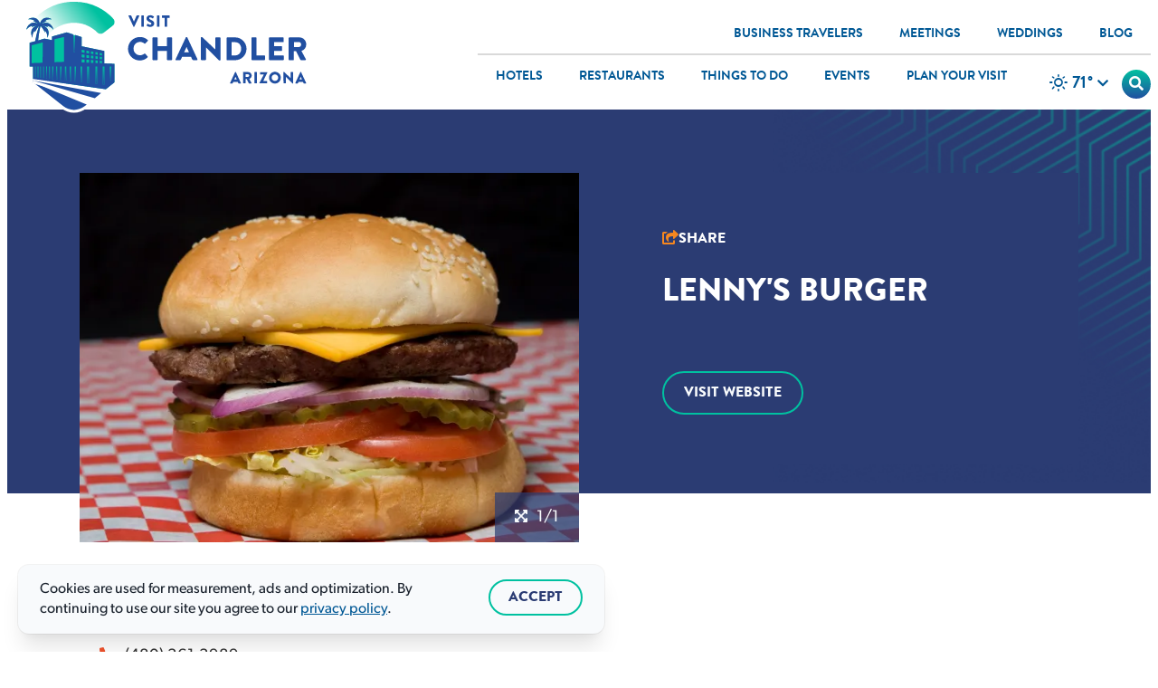

--- FILE ---
content_type: text/html; charset=utf-8
request_url: https://www.visitchandler.com/listing/lennys-burger/4376/
body_size: 35102
content:
<!doctype html>									
<html lang='en-us'>	
	<head>															
		<!-- meta -->												
		<meta http-equiv="X-UA-Compatible" content="IE=Edge" />
		<meta charset="utf-8" />
		<title>Lenny&#39;s Burger</title>
		<link rel="canonical" href="https://www.visitchandler.com/listing/lennys-burger/4376/" />
		<meta name="viewport" content="width=device-width, initial-scale=1.0, minimum-scale=1" />
		<meta name="sv-nav-properties" content="{&quot;title&quot;:&quot;Listing&quot;,&quot;id&quot;:&quot;6508b586c19eec1f4fa1c2dd&quot;,&quot;site_name&quot;:&quot;primary&quot;,&quot;section&quot;:&quot;system&quot;,&quot;folderHref&quot;:&quot;/listing/&quot;}" />
		<meta name="twitter:card" content="summary_large_image" />
		<meta name="referrer" content="always" />
		<meta name="description" content="Find a 50s vibe at this local, classic burger joint serving classic diner favorites including burgers, hot dogs, tasty sides and soft serve ice cream." />
		<meta property="og:title" content="Lenny&#39;s Burger" />
		<meta property="og:url" content="https://www.visitchandler.com/listing/lennys-burger/4376/" />
		<meta property="og:locale" content="en_us" />
		<meta property="og:type" content="website" />
		<meta property="og:description" content="Find a 50s vibe at this local, classic burger joint serving classic diner favorites including burgers, hot dogs, tasty sides and soft serve ice cream." />
		<meta property="og:image" content="https://assets.simpleviewinc.com/simpleview/image/upload/c_limit,h_1200,q_75,w_1200/v1/crm/chandler/Lenny-s-Burger_Ranch-Cheeseburger_9E30D8FB-A129-B6D7-AB083152528E848C-9e30d6cbac4a296_9e30e103-e9b1-a38b-fb6a94eaab9049b9.jpg" />
															
		<!-- head css bundles -->									
		<link rel="stylesheet" href="/includes/public/managed/v_106d8b5f_566243a8/core/plugins/common/virtuals/css/widget_social_share.css"/>
		<link rel="stylesheet" href="/includes/public/managed/v_106d8b5f_566243a8/core/plugins/common/virtuals/css/widget_call_to_action.css"/>
		<link rel="stylesheet" href="/includes/public/managed/v_106d8b5f_566243a8/core/plugins/common/virtuals/css/widget_embed.css"/>
		<link rel="stylesheet" href="/includes/public/managed/v_106d8b5f_566243a8/core/plugins/common/virtuals/css/widget_cookie_banner.css"/>
		<link rel="stylesheet" href="/includes/public/managed/v_106d8b5f_566243a8/core/plugins/nav/virtuals/css/shared.css"/>
		<link rel="stylesheet" href="/includes/public/managed/v_106d8b5f_566243a8/core/plugins/nav/virtuals/css/widget_main_dropdown.css"/>
		<link rel="stylesheet" href="/includes/public/managed/v_106d8b5f_566243a8/core/plugins/nav/virtuals/css/widget_secondary.css"/>
		<link rel="stylesheet" href="/includes/public/managed/v_106d8b5f_566243a8/core/plugins/nav/virtuals/css/widget_main.css"/>
		<link rel="stylesheet" href="/includes/public/managed/v_106d8b5f_566243a8/core/plugins/nav/virtuals/css/widget_footer.css"/>
		<link rel="stylesheet" href="/includes/public/managed/v_106d8b5f_566243a8/core/plugins/weather/virtuals/css/shared.css"/>
		<link rel="stylesheet" href="https://cdnjs.cloudflare.com/ajax/libs/weather-icons/2.0.9/css/weather-icons.min.css" media="print" onload="this.onload=null;this.media='all'" class="preloaded-css"/>
		<link rel="stylesheet" href="/includes/public/managed/v_106d8b5f_566243a8/core/plugins/search/virtuals/css/custom_headerbox.css" media="print" onload="this.onload=null;this.media='all'" class="preloaded-css"/>
		<link rel="stylesheet" href="/includes/public/managed/v_106d8b5f_566243a8/core/plugins/collections/virtuals/css/widget_template_custom_quick_links.css"/>
		<link rel="stylesheet" href="/includes/public/managed/v_106d8b5f_566243a8/core/plugins/collections/virtuals/css/widget_template_custom_social_links.css"/>
		<link rel="stylesheet" href="/includes/public/managed/v_106d8b5f_566243a8/core/plugins/common/virtuals/css/custom_layoutjs.css" media="print" onload="this.onload=null;this.media='all'" class="preloaded-css"/>
		<link rel="stylesheet" href="/includes/public/managed/v_106d8b5f_566243a8/core/plugins/common/virtuals/css/custom_vue_airbnb_style_datepicker.css" media="print" onload="this.onload=null;this.media='all'" class="preloaded-css"/>
		<link rel="stylesheet" href="/includes/public/managed/v_106d8b5f_566243a8/core/plugins/common/virtuals/css/custom_detail.css" media="print" onload="this.onload=null;this.media='all'" class="preloaded-css"/>
		<link rel="stylesheet" href="/includes/public/managed/v_106d8b5f_566243a8/core/plugins/common/virtuals/css/custom_map.css" media="print" onload="this.onload=null;this.media='all'" class="preloaded-css"/>
		<link rel="stylesheet" href="/includes/public/managed/v_106d8b5f_566243a8/core/plugins/listings/legacy/virtuals/css/shared.css"/>
		<link rel="stylesheet" href="/includes/public/managed/v_106d8b5f_566243a8/core/plugins/common/virtuals/css/custom_amenities.css" media="print" onload="this.onload=null;this.media='all'" class="preloaded-css"/>
		<link rel="stylesheet" href="/includes/public/managed/v_106d8b5f_566243a8/core/plugins/common/virtuals/css/custom_meeting_facilities.css" media="print" onload="this.onload=null;this.media='all'" class="preloaded-css"/>
		<link rel="stylesheet" href="/includes/public/managed/v_106d8b5f_566243a8/core/plugins/collections/virtuals/css/shared.css"/>
		<link rel="stylesheet" href="/includes/public/managed/v_106d8b5f_566243a8/core/plugins/common/virtuals/css/custom_quickview.css" media="print" onload="this.onload=null;this.media='all'" class="preloaded-css"/>
		<link rel="stylesheet" href="https://unpkg.com/@glidejs/glide@3.4.1/dist/css/glide.core.min.css" media="print" onload="this.onload=null;this.media='all'" class="preloaded-css"/>
		<link rel="stylesheet" href="https://unpkg.com/plyr@^3/dist/plyr.css" media="print" onload="this.onload=null;this.media='all'" class="preloaded-css"/>
		<link rel="stylesheet" href="/includes/public/managed/v_106d8b5f_566243a8/core/plugins/common/virtuals/css/custom_lightbox.css" media="print" onload="this.onload=null;this.media='all'" class="preloaded-css"/>
		<link rel="stylesheet" href="/includes/public/managed/v_106d8b5f_566243a8/core/plugins/common/virtuals/css/reboot.css"/>
		<link rel="stylesheet" href="/includes/public/managed/v_106d8b5f_566243a8/core/plugins/common/virtuals/css/variables.css" media="print" onload="this.onload=null;this.media='all'" class="preloaded-css"/>
		<link rel="stylesheet" href="/includes/public/managed/v_106d8b5f_566243a8/core/plugins/common/virtuals/css/swatches.css" media="print" onload="this.onload=null;this.media='all'" class="preloaded-css"/>
		<link rel="stylesheet" href="/includes/public/managed/v_106d8b5f_566243a8/core/plugins/common/virtuals/css/shared.css" media="print" onload="this.onload=null;this.media='all'" class="preloaded-css"/>
		<link rel="stylesheet" href="/includes/public/managed/v_106d8b5f_566243a8/core/plugins/common/virtuals/css/custom_header.css" media="print" onload="this.onload=null;this.media='all'" class="preloaded-css"/>
		<link rel="stylesheet" href="/includes/public/managed/v_106d8b5f_566243a8/core/plugins/common/virtuals/css/custom_header_hamburger.css" media="print" onload="this.onload=null;this.media='all'" class="preloaded-css"/>
		<link rel="stylesheet" href="/includes/public/managed/v_106d8b5f_566243a8/core/plugins/common/virtuals/css/shared_print.css" media="print" media="print" onload="this.onload=null;this.media='all'" class="preloaded-css"/>
		<link rel="stylesheet" href="/includes/public/managed/v_106d8b5f_566243a8/core/plugins/common/virtuals/css/custom_footer.css" media="print" onload="this.onload=null;this.media='all'" class="preloaded-css"/>
		<link rel="stylesheet" href="/includes/public/managed/v_106d8b5f_566243a8/core/plugins/common/virtuals/css/custom_core_styles.css" media="print" onload="this.onload=null;this.media='all'" class="preloaded-css"/>
		<link rel="stylesheet" href="/includes/public/managed/v_106d8b5f_566243a8/core/plugins/common/virtuals/css/custom_forms.css" media="print" onload="this.onload=null;this.media='all'" class="preloaded-css"/>
		<link rel="stylesheet" href="https://use.typekit.net/okh3zez.css" media="print" onload="this.onload=null;this.media='all'" class="preloaded-css"/>
												
		<!-- head js bundles -->									
		<script src="https://unpkg.com/plyr@^3/dist/plyr.polyfilled.min.js"></script>
		<script src="https://player.vimeo.com/api/player.js"></script>
		<script src="/includes/public/managed/v_106d8b5f_566243a8/core/libs/sv/requirejs/public/require.js" data-ot-ignore></script>
		<script src="/requirejs_config_106d8b5f_566243a8.js" data-ot-ignore></script>
		<script src="/includes/public/managed/v_106d8b5f_566243a8/core/plugins/common/virtuals/js/shared_header.js" defer></script>
												
		<!-- bottomHead -->											
		
							<script data-id="site_gtm">
								(function(w,d,s,l,i){w[l]=w[l]||[];w[l].push({'gtm.start':
								new Date().getTime(),event:'gtm.js'});var f=d.getElementsByTagName(s)[0],
								j=d.createElement(s),dl=l!='dataLayer'?'&l='+l:'';j.async=true;j.src=
								'//www.googletagmanager.com/gtm.js?id='+i+dl;f.parentNode.insertBefore(j,f);
								})(window,document,'script','gtmDataLayer','GTM-K4HHVC');
							</script>
						
							<script data-id="site_gtm">
								(function(w,d,s,l,i){w[l]=w[l]||[];w[l].push({'gtm.start':
								new Date().getTime(),event:'gtm.js'});var f=d.getElementsByTagName(s)[0],
								j=d.createElement(s),dl=l!='dataLayer'?'&l='+l:'';j.async=true;j.src=
								'//www.googletagmanager.com/gtm.js?id='+i+dl;f.parentNode.insertBefore(j,f);
								})(window,document,'script','gtmDataLayer','GTM-NFBVG93');
							</script>
						
		
		<!--
			Use this template to add items to the <head>
		-->
		
		<link rel="preconnect" href="https://assets.simpleviewinc.com">
		<link rel="preconnect" href="https://use.fontawesome.com">
		<link rel="preconnect" href="https://securepubads.g.doubleclick.net">
		<link rel="preconnect" href="https://www.google-analytics.com">
		<link rel="preconnect" href="https://ws.audioeye.com">
		<link rel="preconnect" href="https://wsv3cdn.audioeye.com">
		<link rel="preconnect" href="https://www.googletagmanager.com">
		<!--
			Most common Font URLs. (Only uncomment the ones being used)
		
			<link rel="preconnect" href="https://fast.fonts.net/">
			<link rel="preconnect" href="https://use.typekit.net/">
			<link rel="preconnect" href="https://fonts.googleapis.com/">
		-->
		
		<style data-critical-styles>
			@import url("https://p.typekit.net/p.css?s=1&k=vrp2tco&ht=tk&f=139.140.169.173.175.176.143.144.147.148.156.157.161.162&a=531942&app=typekit&e=css");.core-link-list{--color-title:var(--gray-700);--color-link:var(--primary-color-700);--text-size:var(--text-base);position:relative;margin:0 auto;max-width:var(--width-base);padding:0 var(--space-5);padding-top:var(--space-8)}.sv-col>.contentRender .core-link-list{padding-left:0;padding-right:0}.core-link-list .link-list-title{color:var(--color-title);font-size:var(--text-size);font-weight:700;margin-bottom:var(--space-3)}.core-link-list>ul{padding-left:var(--space-4)}.core-link-list .link-list-link{color:var(--color-link);font-size:var(--text-size)}html{font-family:sans-serif;-ms-text-size-adjust:100%;-webkit-text-size-adjust:100%}body{margin:0}aside{display:block}a{background-color:transparent}h1{font-size:2em;margin:.67em 0}img{border:0}html,body{height:100%}*,*:before,*:after{-webkit-box-sizing:border-box;-moz-box-sizing:border-box;box-sizing:border-box}html,body{font-size:100%}body{background:#fff;color:#222;padding:0;margin:0;font-family:"Helvetica Neue",Helvetica,Roboto,Arial,sans-serif;font-weight:400;font-style:normal;line-height:1.5;position:relative}img{max-width:100%;height:auto}img{-ms-interpolation-mode:bicubic}img{display:inline-block;vertical-align:middle}div,ul,li,h1,h2,h3,p{margin:0;padding:0}a{color:#008CBA;text-decoration:none;line-height:inherit}p{font-family:inherit;font-weight:400;font-size:1rem;line-height:1.6;margin-bottom:1.25rem;text-rendering:optimizeLegibility}h1,h2,h3{font-family:"Helvetica Neue",Helvetica,Roboto,Arial,sans-serif;font-weight:400;font-style:normal;color:#222;text-rendering:optimizeLegibility;margin-top:.2rem;margin-bottom:.5rem;line-height:1.4}h1{font-size:2.125rem}h2{font-size:1.6875rem}h3{font-size:1.375rem}ul{font-size:1rem;line-height:1.6;margin-bottom:1.25rem;list-style-position:outside;font-family:inherit}ul{margin-left:1.1rem}:root{--font-body:system-ui,-apple-system,BlinkMacSystemFont,"Segoe UI",Roboto,"Helvetica Neue",Arial,"Noto Sans",sans-serif,"Apple Color Emoji","Segoe UI Emoji","Segoe UI Symbol","Noto Color Emoji";--font-display:var(--font-body);--width-compact:calc(var(--width-comfortable) * (2/3));--width-comfortable:72ch;--width-double:calc(var(--width-comfortable) * 2);--width-base:1200px;--width-feature:1440px;--width-fullscreen:100vw;--space-px:1px;--space-1:4px;--space-2:8px;--space-3:12px;--space-4:16px;--space-5:20px;--space-6:24px;--space-8:32px;--space-10:40px;--space-12:48px;--space-16:64px;--space-20:80px;--space-24:96px;--space-32:128px;--space-40:160px;--space-48:192px;--space-56:224px;--space-64:256px;--container-single:calc(var(--width-comfortable) + var(--space-10));--container-double:calc(var(--width-double) + var(--space-24));--text-xs:.75rem;--text-sm:.875rem;--text-base:1rem;--text-lg:1.125rem;--text-xl:1.25rem;--text-2xl:1.5rem;--text-3xl:1.875rem;--text-4xl:2.25rem;--text-5xl:3rem;--text-6xl:4rem;--tracking-tighter:-.05em;--tracking-tight:-.025em;--tracking-normal:0em;--tracking-wide:.025em;--tracking-wider:.05em;--tracking-widest:.1em;--leading-none:1;--leading-tight:1.25;--leading-snug:1.375;--leading-normal:1.5;--leading-relaxed:1.625;--leading-loose:2;--black:#000;--white:#fff;--gray-hue:215;--gray-100:hsl(var(--gray-hue),45%,98%);--gray-200:hsl(var(--gray-hue),38%,95%);--gray-300:hsl(var(--gray-hue),32%,91%);--gray-400:hsl(var(--gray-hue),25%,84%);--gray-500:hsl(var(--gray-hue),20%,69%);--gray-600:hsl(var(--gray-hue),15%,52%);--gray-700:hsl(var(--gray-hue),17%,35%);--gray-800:hsl(var(--gray-hue),23%,23%);--gray-900:hsl(var(--gray-hue),26%,14%);--primary-color-hue:210;--primary-color-100:hsl(var(--primary-color-hue),100%,96%);--primary-color-200:hsl(var(--primary-color-hue),81%,86%);--primary-color-300:hsl(var(--primary-color-hue),82%,76%);--primary-color-400:hsl(var(--primary-color-hue),79%,66%);--primary-color-500:hsl(var(--primary-color-hue),73%,57%);--primary-color-600:hsl(var(--primary-color-hue),62%,50%);--primary-color-700:hsl(var(--primary-color-hue),61%,43%);--primary-color-800:hsl(var(--primary-color-hue),49%,34%);--primary-color-900:hsl(var(--primary-color-hue),47%,22%);--secondary-color-hue:29;--secondary-color-100:hsl(var(--secondary-color-hue),100%,97%);--secondary-color-200:hsl(var(--secondary-color-hue),96%,89%);--secondary-color-300:hsl(var(--secondary-color-hue),93%,77%);--secondary-color-400:hsl(var(--secondary-color-hue),90%,65%);--secondary-color-500:hsl(var(--secondary-color-hue),84%,57%);--secondary-color-600:hsl(var(--secondary-color-hue),75%,50%);--secondary-color-700:hsl(var(--secondary-color-hue),71%,44%);--secondary-color-800:hsl(var(--secondary-color-hue),65%,37%);--secondary-color-900:hsl(var(--secondary-color-hue),61%,30%);--shadow-xs:0 0 0 1px rgba(0,0,0,.05);--shadow-sm:0 1px 2px 0 rgba(0,0,0,.05);--shadow:0 1px 3px 0 rgba(0,0,0,.1),0 1px 2px 0 rgba(0,0,0,.06);--shadow-md:0 4px 6px -1px rgba(0,0,0,.1),0 2px 4px -1px rgba(0,0,0,.06);--shadow-lg:0 10px 15px -3px rgba(0,0,0,.1),0 4px 6px -2px rgba(0,0,0,.05);--shadow-xl:0 20px 25px -5px rgba(0,0,0,.1),0 10px 10px -5px rgba(0,0,0,.04);--shadow-2xl:0 25px 50px -12px rgba(0,0,0,.25);--shadow-inner:inset 0 2px 4px 0 rgba(0,0,0,.06);--shadow-outline:0 0 0 3px rgba(66,153,225,.5);--rounded-none:0;--rounded-sm:.125rem;--rounded:1.25rem;--rounded-md:.375rem;--rounded-lg:.5rem;--rounded-xl:.75rem;--rounded-2xl:1rem;--rounded-3xl:1.5rem;--rounded-full:9999px}html{overflow-y:scroll}body>.contentRender{min-height:100%;height:100%}html,body{height:100%;font-family:var(--font-body);color:var(--gray-900)}.sr-only{border:0;clip:rect(0,0,0,0);height:1px;margin:-1px;overflow:hidden;padding:0;position:absolute;width:1px}.skip-link[href]{z-index:5000000;display:block;margin:0;padding:var(--space-8) var(--space-12);width:auto;height:auto;font-size:var(--text-3xl);line-height:var(--leading-tight);color:var(--gray-100);text-align:center;border:4px dashed var(--gray-100);background:var(--gray-900);opacity:0;clip:auto}.contentRender_name_plugins_core_textbox{width:100%;padding:0 var(--space-5);margin:0 auto}.contentRender_name_plugins_core_textbox{padding:var(--space-8) var(--space-5)}.panel-page{position:relative;display:grid;grid-template-columns:100%;grid-template-rows:auto auto 1fr auto;min-height:100%}.panel-two-column{max-width:var(--width-base);padding:0;margin:0 auto;margin-bottom:var(--space-8)}.sv-col>.contentRender>.sv-panel{margin-left:calc(-1 * var(--space-5));margin-right:calc(-1 * var(--space-5))}body,h1,h2,h3,p{font-family:var(--font-body)}h1,h2,h3{font-family:var(--font-display)}h1,h2,h3,p{margin:0}ul{margin-bottom:0}a{color:var(--primary-color-700)}
		</style>
		
														
	</head>															
	<body>															
		<!-- topBody -->											
		
							<noscript>
								<iframe src="//www.googletagmanager.com/ns.html?id=GTM-K4HHVC" title="Google Tag Manager" height="0" width="0" style="display:none;visibility:hidden"></iframe>
							</noscript>
						
							<noscript>
								<iframe src="//www.googletagmanager.com/ns.html?id=GTM-NFBVG93" title="Google Tag Manager" height="0" width="0" style="display:none;visibility:hidden"></iframe>
							</noscript>
						
															
		<!-- content -->											
		<div data-civid="651b1116284ab85f05819ec8" class="contentRender contentRender_0 contentRender_type_panel contentRender_name_plugins_common_page" data-sv-time="151" data-sv-index="0" data-gtm-vars='{ "tCore" : { "contentNum" : "1" } }'>







<style>.skip-link { display: none; }</style>
<script>
	// CRM FORM STYLING HELPER JS
	// Adds the body class as quickly as possible to hide all the items on the page so we don't
	// have the site flash before the calendar shows up
	if (location.search.indexOf('action=popupCal') > -1 && document.body.querySelectorAll('.lookup-calHolder')) {
		document.body.classList.add('crm-calendar-popup');
	};
</script>

<!-- Adds a check for IE, if we're in IE we block the entire page -->
<div
	id="ie-warning"
	style="position: fixed; z-index: 999999999999; top: 0; left: 0; display: none; align-items: center; justify-content: center; width: 100%; height: 100%; text-align: center; background-color: #fff;"
	aria-hidden="true"
>
	<div>
		<img
			src="/includes/public/assets/shared/logo.svg"
			alt="Chandler, Arizona Tourism Office"
			width="80"
			height="80"
			style="margin-bottom: 16px;"
		/>
		<p style="font-size: 22px; font-weight: 700; line-height: 1.3; text-align: center;">Your browser is not supported for this experience.<br />We recommend using Chrome, Firefox, Edge, or Safari.</p>
	</div>
	<script>
		var ieWarning = document.querySelector('#ie-warning');
		if (document.body.style.msTouchAction !== undefined) {
			ieWarning.style.display = 'flex';
			ieWarning.setAttribute('aria-hidden', 'false');
		}
	</script>
</div>


<a class="skip-link sr-only" href="#main-content">Skip to main content</a>

<div class="root-panel panel-page no-hero">
	<div class="header-container">
		<div data-civid="5c5489749693db63f96919ab" class="contentRender contentRender_1 contentRender_type_panel contentRender_name_plugins_common_header" data-sv-time="15" data-sv-index="1" data-gtm-vars='{ "tCore" : { "contentNum" : "1" } }'>


<header class="panel-header  system" data-guid="3d13d477-0110-4913-846a-53d2e76416f2">
	<div class="header-inner">
		<div class="primary-content-container">
			<div data-civid="65273c543de3741105f4fb49" class="contentRender contentRender_4 contentRender_type_widget contentRender_name_plugins_common_logo" data-sv-time="31" data-sv-index="4" data-gtm-vars='{ "tCore" : { "contentNum" : "1" } }'>

	


<div class="logo" data-guid="2ee636d0-2d11-4b38-92a6-75723b9dcd60" >
	<a href="https://www.visitchandler.com/" target="_self" aria-label="Chandler, Arizona Tourism Office" data-gtm-click data-gtm-vars='{ "tClient_ga4" : { "eventName" : "navigation_click", "navType" : "Logo", "interactionSource" : "widget", "linkObject" : "Image", "interactionUrl" : "https%3A%2F%2Fwww.visitchandler.com%2F" } }'>
		
			<img
				src="/includes/public/assets/shared/logos/logo-header.svg"
				alt="Chandler, Arizona Tourism Office"
				loading="eager"
				fetchpriority="high"
				width="312"
				height="124"
			/>
		
	</a>
</div>

</div>
			<div class="right">
				
					<div class="secondary-nav-container"><div data-civid="65273c543de3741105f4fb45" class="contentRender contentRender_2 contentRender_type_widget contentRender_name_plugins_nav_secondary" data-sv-time="39" data-sv-index="2" data-gtm-vars='{ "tCore" : { "contentNum" : "1" } }'>






<div class="nav-container secondary" data-guid="4718efc4-51b1-47b0-b3f0-a7a026cf396a" 
	data-gtm-vars='{"tClient_ga4": {"eventName": "navigation_click", "navType": "Secondary", "interactionSource": "navigation"}}'
>
	<noscript class="permanently-hidden">
		
			<nav>
				
					<a href="/business-travelers/" 
	data-gtm-click data-gtm-vars='{"tClient_ga4": {"linkObject": "Business%20Travelers", "interactionUrl": "%2Fbusiness-travelers%2F", "interactionText": "Business%20Travelers"}}'
>Business Travelers</a>
				
					<a href="https://www.visitchandler.com/hotels/" 
	data-gtm-click data-gtm-vars='{"tClient_ga4": {"linkObject": "Hotels", "interactionUrl": "https%3A%2F%2Fwww.visitchandler.com%2Fhotels%2F", "interactionText": "Hotels"}}'
>Hotels</a>
				
					<a href="https://www.visitchandler.com/events/this-weekend/" 
	data-gtm-click data-gtm-vars='{"tClient_ga4": {"linkObject": "Events%20This%20Weekend", "interactionUrl": "https%3A%2F%2Fwww.visitchandler.com%2Fevents%2Fthis-weekend%2F", "interactionText": "Events%20This%20Weekend"}}'
>Events This Weekend</a>
				
					<a href="/business-travelers/itineraries/" 
	data-gtm-click data-gtm-vars='{"tClient_ga4": {"linkObject": "Itinerary%20Suggestions", "interactionUrl": "%2Fbusiness-travelers%2Fitineraries%2F", "interactionText": "Itinerary%20Suggestions"}}'
>Itinerary Suggestions</a>
				
					<a href="/business-travelers/itineraries/arts-culture/" 
	data-gtm-click data-gtm-vars='{"tClient_ga4": {"linkObject": "Arts%20%26%20Culture%20Itinerary", "interactionUrl": "%2Fbusiness-travelers%2Fitineraries%2Farts-culture%2F", "interactionText": "Arts%20%26%20Culture%20Itinerary"}}'
>Arts & Culture Itinerary</a>
				
					<a href="/business-travelers/itineraries/grand-canyon-north/" 
	data-gtm-click data-gtm-vars='{"tClient_ga4": {"linkObject": "Grand%20Canyon%20%26%20North%20Itinerary", "interactionUrl": "%2Fbusiness-travelers%2Fitineraries%2Fgrand-canyon-north%2F", "interactionText": "Grand%20Canyon%20%26%20North%20Itinerary"}}'
>Grand Canyon & North Itinerary</a>
				
					<a href="/business-travelers/itineraries/shoppers-paradise/" 
	data-gtm-click data-gtm-vars='{"tClient_ga4": {"linkObject": "Shoppers%20Paradise%20Itinerary", "interactionUrl": "%2Fbusiness-travelers%2Fitineraries%2Fshoppers-paradise%2F", "interactionText": "Shoppers%20Paradise%20Itinerary"}}'
>Shoppers Paradise Itinerary</a>
				
					<a href="/business-travelers/itineraries/superstitions-east/" 
	data-gtm-click data-gtm-vars='{"tClient_ga4": {"linkObject": "Superstitions%20%26%20East%20Itinerary", "interactionUrl": "%2Fbusiness-travelers%2Fitineraries%2Fsuperstitions-east%2F", "interactionText": "Superstitions%20%26%20East%20Itinerary"}}'
>Superstitions & East Itinerary</a>
				
					<a href="/business-travelers/itineraries/tucson-south/" 
	data-gtm-click data-gtm-vars='{"tClient_ga4": {"linkObject": "Tucson%20%26%20South%20Itinerary", "interactionUrl": "%2Fbusiness-travelers%2Fitineraries%2Ftucson-south%2F", "interactionText": "Tucson%20%26%20South%20Itinerary"}}'
>Tucson & South Itinerary</a>
				
					<a href="https://www.visitchandler.com/blog/category/bleisure/5c896be866c10aaa7ef7db9a/" 
	data-gtm-click data-gtm-vars='{"tClient_ga4": {"linkObject": "Blog", "interactionUrl": "https%3A%2F%2Fwww.visitchandler.com%2Fblog%2Fcategory%2Fbleisure%2F5c896be866c10aaa7ef7db9a%2F", "interactionText": "Blog"}}'
>Blog</a>
				
					<a href="/business-travelers/top-coworking-spaces-in-chandler/" 
	data-gtm-click data-gtm-vars='{"tClient_ga4": {"linkObject": "Top%20Coworking%20Spaces%20In%20Chandler", "interactionUrl": "%2Fbusiness-travelers%2Ftop-coworking-spaces-in-chandler%2F", "interactionText": "Top%20Coworking%20Spaces%20In%20Chandler"}}'
>Top Coworking Spaces In Chandler</a>
				
					<a href="https://www.visitchandler.com/plan-your-visit/chandler-transportation/" 
	data-gtm-click data-gtm-vars='{"tClient_ga4": {"linkObject": "Transportation", "interactionUrl": "https%3A%2F%2Fwww.visitchandler.com%2Fplan-your-visit%2Fchandler-transportation%2F", "interactionText": "Transportation"}}'
>Transportation</a>
				
					<a href="/meetings/" 
	data-gtm-click data-gtm-vars='{"tClient_ga4": {"linkObject": "Meetings", "interactionUrl": "%2Fmeetings%2F", "interactionText": "Meetings"}}'
>Meetings</a>
				
					<a href="/meetings/why-chandler/" 
	data-gtm-click data-gtm-vars='{"tClient_ga4": {"linkObject": "Why%20Chandler", "interactionUrl": "%2Fmeetings%2Fwhy-chandler%2F", "interactionText": "Why%20Chandler"}}'
>Why Chandler</a>
				
					
				
					<a href="/meetings/planning-tools/meeting-promotions/" 
	data-gtm-click data-gtm-vars='{"tClient_ga4": {"linkObject": "Chandler%20Meeting%20Promotions", "interactionUrl": "%2Fmeetings%2Fplanning-tools%2Fmeeting-promotions%2F", "interactionText": "Chandler%20Meeting%20Promotions"}}'
>Chandler Meeting Promotions</a>
				
					<a href="/meetings/planning-tools/contact-us/" 
	data-gtm-click data-gtm-vars='{"tClient_ga4": {"linkObject": "Contact%20Us", "interactionUrl": "%2Fmeetings%2Fplanning-tools%2Fcontact-us%2F", "interactionText": "Contact%20Us"}}'
>Contact Us</a>
				
					
				
					<a href="https://view.skynav.app/visit-chandler-360-tour/welcome/downtown-chandler" 
	data-gtm-click data-gtm-vars='{"tClient_ga4": {"linkObject": "360%20Tour", "interactionUrl": "https%3A%2F%2Fview.skynav.app%2Fvisit-chandler-360-tour%2Fwelcome%2Fdowntown-chandler", "interactionText": "360%20Tour"}}'
>360 Tour</a>
				
					<a href="/meetings/meeting-guide/" 
	data-gtm-click data-gtm-vars='{"tClient_ga4": {"linkObject": "Meeting%20%26%20Event%20Guide", "interactionUrl": "%2Fmeetings%2Fmeeting-guide%2F", "interactionText": "Meeting%20%26%20Event%20Guide"}}'
>Meeting & Event Guide</a>
				
					<a href="/meetings/meeting-planner-enewsletter/" 
	data-gtm-click data-gtm-vars='{"tClient_ga4": {"linkObject": "Meeting%20Planner%20Enewsletter", "interactionUrl": "%2Fmeetings%2Fmeeting-planner-enewsletter%2F", "interactionText": "Meeting%20Planner%20Enewsletter"}}'
>Meeting Planner Enewsletter</a>
				
					
				
					<a href="/meetings/meeting-facilities/" 
	data-gtm-click data-gtm-vars='{"tClient_ga4": {"linkObject": "Meeting%20Facilities", "interactionUrl": "%2Fmeetings%2Fmeeting-facilities%2F", "interactionText": "Meeting%20Facilities"}}'
>Meeting Facilities</a>
				
					<a href="/meetings/unique-venues/" 
	data-gtm-click data-gtm-vars='{"tClient_ga4": {"linkObject": "Unique%20Venues", "interactionUrl": "%2Fmeetings%2Funique-venues%2F", "interactionText": "Unique%20Venues"}}'
>Unique Venues</a>
				
					<a href="/meetings/submit-rfp/" 
	data-gtm-click data-gtm-vars='{"tClient_ga4": {"linkObject": "RFP", "interactionUrl": "%2Fmeetings%2Fsubmit-rfp%2F", "interactionText": "RFP"}}'
>RFP</a>
				
					
				
					<a href="/weddings/" 
	data-gtm-click data-gtm-vars='{"tClient_ga4": {"linkObject": "Weddings", "interactionUrl": "%2Fweddings%2F", "interactionText": "Weddings"}}'
>Weddings</a>
				
					<a href="/weddings/venues/" 
	data-gtm-click data-gtm-vars='{"tClient_ga4": {"linkObject": "Venues", "interactionUrl": "%2Fweddings%2Fvenues%2F", "interactionText": "Venues"}}'
>Venues</a>
				
					<a href="/weddings/planning/" 
	data-gtm-click data-gtm-vars='{"tClient_ga4": {"linkObject": "Planning", "interactionUrl": "%2Fweddings%2Fplanning%2F", "interactionText": "Planning"}}'
>Planning</a>
				
					<a href="/weddings/planning/wedding-services/" 
	data-gtm-click data-gtm-vars='{"tClient_ga4": {"linkObject": "Wedding%20Services", "interactionUrl": "%2Fweddings%2Fplanning%2Fwedding-services%2F", "interactionText": "Wedding%20Services"}}'
>Wedding Services</a>
				
					<a href="https://www.visitchandler.com/restaurants/group-restaurants/" 
	data-gtm-click data-gtm-vars='{"tClient_ga4": {"linkObject": "Rehersal%20Dinner", "interactionUrl": "https%3A%2F%2Fwww.visitchandler.com%2Frestaurants%2Fgroup-restaurants%2F", "interactionText": "Rehersal%20Dinner"}}'
>Rehersal Dinner</a>
				
					<a href="/weddings/pre-wedding/" 
	data-gtm-click data-gtm-vars='{"tClient_ga4": {"linkObject": "Pre%20%26%20Post%20Wedding", "interactionUrl": "%2Fweddings%2Fpre-wedding%2F", "interactionText": "Pre%20%26%20Post%20Wedding"}}'
>Pre & Post Wedding</a>
				
					<a href="https://www.visitchandler.com/plan-your-visit/" 
	data-gtm-click data-gtm-vars='{"tClient_ga4": {"linkObject": "Itinerary%20Suggestions", "interactionUrl": "https%3A%2F%2Fwww.visitchandler.com%2Fplan-your-visit%2F", "interactionText": "Itinerary%20Suggestions"}}'
>Itinerary Suggestions</a>
				
					<a href="https://www.visitchandler.com/blog/" 
	data-gtm-click data-gtm-vars='{"tClient_ga4": {"linkObject": "Blog", "interactionUrl": "https%3A%2F%2Fwww.visitchandler.com%2Fblog%2F", "interactionText": "Blog"}}'
>Blog</a>
				
			</nav>
		
	</noscript>
	
	
		<nav class="navigation navigation-dropdown secondary desktop" role="navigation" data-secondary-nav-desktop 
	data-gtm-vars='{"tClient_ga4": {"eventName": "navigation_click", "navType": "Secondary", "interactionSource": "navigation"}}'
>
			<script type="text/template" data-nav-item-template>{{+linkTracking}}
	data-gtm-click data-gtm-vars='{"tClient_ga4" : {"eventName" : "navigation_click", "linkObject": "{{%data.title}}", "interactionSource": "navigation", "interactionUrl": "{{%%href}}", "interactionText": "{{%%data.title}}"}}'
{{/}}
{{+nav_items}}
	{{+nav_items_helper}} {{!-- This nested partial is necessary to make this partial recursive because helpers.partial 
		only outputs the inner text of the partial, not the partial name. Please do not remove! --}}
		{{#shownchildren}}
			{{~exec(function() {
				if (!data.isLazyLoaded) {
					helpers.var.depth = 1;
				} else {
					helpers.var.depth = data.depth;
				}
			})}}
			<div class="nav-item level-{{~var.depth}} {{data.section}}" data-id="{{data.id}}" data-nav-item>
				<div class="nav-item-control level-{{~var.depth}}">
					<a
						class="nav-link"
						href="{{href}}"
						target="{{target}}"
						{{>linkTracking}}
					>
						{{data.title}}
					</a>
					{{:shownchildren}}
						<button
							id="{{data.id}}"
							class="dropdown-toggle"
							aria-label="open submenu"
							aria-haspopup="true"
							aria-expanded="false"
							data-dropdown-toggle
						>
							{{~setVar("icon", (helpers.var.depth === 1 && helpers.var.primary) ? "angle" : "chevron")}}
							<i class="icon-toggle fas fa-{{~var.icon}}-down" aria-hidden="true"></i>
						</button>
					{{/}}	
				</div>
				{{:shownchildren}}
					<div class="dropdown-helper" data-dropdown-helper></div>
					<div
						class="dropdown-menu level-{{~var.depth}}
							{{:isLazyLoaded}}
								{{:shownChildren.0}}rendered{{/}}
							{{/}}"
						aria-labelledby="{{data.id}}"
						data-parent-id="{{data.id}}"
						data-start="{{data.folderHref}}"
						data-section="{{data.section}}"
						data-dropdown-menu
					>
					{{:isLazyLoaded}}
						{{>nav_items_helper}}
					{{/}}
				</div>
				{{/}}
			</div>
		{{/}}
	{{/}}
	{{>nav_items_helper}}
{{/}}

{{>nav_items}}</script>
			



	
	 
		
			
			<div class="nav-item level-1 secondary" data-id="56be6c3b720fee431b804d9b" data-nav-item>
				<div class="nav-item-control level-1">
					<a
						class="nav-link"
						href="/business-travelers/"
						target="_self"
						
	data-gtm-click data-gtm-vars='{"tClient_ga4" : {"eventName" : "navigation_click", "linkObject": "Business Travelers", "interactionSource": "navigation", "interactionUrl": "%2Fbusiness-travelers%2F", "interactionText": "Business%20Travelers"}}'

					>
						Business Travelers
					</a>
					
						<button
							id="56be6c3b720fee431b804d9b"
							class="dropdown-toggle"
							aria-label="open submenu"
							aria-haspopup="true"
							aria-expanded="false"
							data-dropdown-toggle
						>
							
							<i class="icon-toggle fas fa-chevron-down" aria-hidden="true"></i>
						</button>
						
				</div>
				
					<div class="dropdown-helper" data-dropdown-helper></div>
					<div
						class="dropdown-menu level-1
							"
						aria-labelledby="56be6c3b720fee431b804d9b"
						data-parent-id="56be6c3b720fee431b804d9b"
						data-start="/business-travelers/"
						data-section="secondary"
						data-dropdown-menu
					>
					
				</div>
				
			</div>
		
			
			<div class="nav-item level-1 secondary" data-id="56be6c35720fee431b804409" data-nav-item>
				<div class="nav-item-control level-1">
					<a
						class="nav-link"
						href="/meetings/"
						target="_self"
						
	data-gtm-click data-gtm-vars='{"tClient_ga4" : {"eventName" : "navigation_click", "linkObject": "Meetings", "interactionSource": "navigation", "interactionUrl": "%2Fmeetings%2F", "interactionText": "Meetings"}}'

					>
						Meetings
					</a>
					
						<button
							id="56be6c35720fee431b804409"
							class="dropdown-toggle"
							aria-label="open submenu"
							aria-haspopup="true"
							aria-expanded="false"
							data-dropdown-toggle
						>
							
							<i class="icon-toggle fas fa-chevron-down" aria-hidden="true"></i>
						</button>
						
				</div>
				
					<div class="dropdown-helper" data-dropdown-helper></div>
					<div
						class="dropdown-menu level-1
							"
						aria-labelledby="56be6c35720fee431b804409"
						data-parent-id="56be6c35720fee431b804409"
						data-start="/meetings/"
						data-section="secondary"
						data-dropdown-menu
					>
					
				</div>
				
			</div>
		
			
			<div class="nav-item level-1 secondary" data-id="651b2f95284ab85f0581a2a9" data-nav-item>
				<div class="nav-item-control level-1">
					<a
						class="nav-link"
						href="/weddings/"
						target="_self"
						
	data-gtm-click data-gtm-vars='{"tClient_ga4" : {"eventName" : "navigation_click", "linkObject": "Weddings", "interactionSource": "navigation", "interactionUrl": "%2Fweddings%2F", "interactionText": "Weddings"}}'

					>
						Weddings
					</a>
					
						<button
							id="651b2f95284ab85f0581a2a9"
							class="dropdown-toggle"
							aria-label="open submenu"
							aria-haspopup="true"
							aria-expanded="false"
							data-dropdown-toggle
						>
							
							<i class="icon-toggle fas fa-chevron-down" aria-hidden="true"></i>
						</button>
						
				</div>
				
					<div class="dropdown-helper" data-dropdown-helper></div>
					<div
						class="dropdown-menu level-1
							"
						aria-labelledby="651b2f95284ab85f0581a2a9"
						data-parent-id="651b2f95284ab85f0581a2a9"
						data-start="/weddings/"
						data-section="secondary"
						data-dropdown-menu
					>
					
				</div>
				
			</div>
		
			
			<div class="nav-item level-1 secondary" data-id="651b2f95284ab85f0581a2c7" data-nav-item>
				<div class="nav-item-control level-1">
					<a
						class="nav-link"
						href="https://www.visitchandler.com/blog/"
						target="_self"
						
	data-gtm-click data-gtm-vars='{"tClient_ga4" : {"eventName" : "navigation_click", "linkObject": "Blog", "interactionSource": "navigation", "interactionUrl": "https%3A%2F%2Fwww.visitchandler.com%2Fblog%2F", "interactionText": "Blog"}}'

					>
						Blog
					</a>
						
				</div>
				
			</div>
		
	

		</nav>
		
		<nav class="navigation secondary mobile hide" role="navigation" data-secondary-nav-mobile 
	data-gtm-vars='{"tClient_ga4": {"eventName": "navigation_click", "navType": "Secondary", "interactionSource": "navigation"}}'
>
			<script type="text/template" data-nav-item-template>{{+linkTracking}}
	data-gtm-click data-gtm-vars='{"tClient_ga4" : {"eventName" : "navigation_click", "linkObject": "{{%data.title}}", "interactionSource": "navigation", "interactionUrl": "{{%%href}}", "interactionText": "{{%%data.title}}"}}'
{{/}}
{{+nav_items}}
	{{+nav_items_helper}} {{!-- This nested partial is necessary to make this partial recursive because helpers.partial 
		only outputs the inner text of the partial, not the partial name. Please do not remove! --}}
		{{#shownchildren}}
			{{~exec(function() {
				if (!data.isLazyLoaded) {
					helpers.var.depth = 1;
				} else {
					helpers.var.depth = data.depth;
				}
			})}}
			<div class="nav-item level-{{~var.depth}} {{data.section}}" data-id="{{data.id}}" data-nav-item>
				<div class="nav-item-control level-{{~var.depth}}">
					<a
						class="nav-link"
						href="{{href}}"
						target="{{target}}"
						{{>linkTracking}}
					>
						{{data.title}}
					</a>
					{{:shownchildren}}
						<button
							id="{{data.id}}"
							class="dropdown-toggle"
							aria-label="open submenu"
							aria-haspopup="true"
							aria-expanded="false"
							data-dropdown-toggle
						>
							{{~setVar("icon", (helpers.var.depth === 1 && helpers.var.primary) ? "angle" : "chevron")}}
							<i class="icon-toggle fas fa-{{~var.icon}}-down" aria-hidden="true"></i>
						</button>
					{{/}}	
				</div>
				{{:shownchildren}}
					<div class="dropdown-helper" data-dropdown-helper></div>
					<div
						class="dropdown-menu level-{{~var.depth}}
							{{:isLazyLoaded}}
								{{:shownChildren.0}}rendered{{/}}
							{{/}}"
						aria-labelledby="{{data.id}}"
						data-parent-id="{{data.id}}"
						data-start="{{data.folderHref}}"
						data-section="{{data.section}}"
						data-dropdown-menu
					>
					{{:isLazyLoaded}}
						{{>nav_items_helper}}
					{{/}}
				</div>
				{{/}}
			</div>
		{{/}}
	{{/}}
	{{>nav_items_helper}}
{{/}}

{{>nav_items}}</script>
			



	
	 
		
			
			<div class="nav-item level-1 secondary" data-id="56be6c3b720fee431b804d9b" data-nav-item>
				<div class="nav-item-control level-1">
					<a
						class="nav-link"
						href="/business-travelers/"
						target="_self"
						
	data-gtm-click data-gtm-vars='{"tClient_ga4" : {"eventName" : "navigation_click", "linkObject": "Business Travelers", "interactionSource": "navigation", "interactionUrl": "%2Fbusiness-travelers%2F", "interactionText": "Business%20Travelers"}}'

					>
						Business Travelers
					</a>
					
						<button
							id="56be6c3b720fee431b804d9b"
							class="dropdown-toggle"
							aria-label="open submenu"
							aria-haspopup="true"
							aria-expanded="false"
							data-dropdown-toggle
						>
							
							<i class="icon-toggle fas fa-chevron-down" aria-hidden="true"></i>
						</button>
						
				</div>
				
					<div class="dropdown-helper" data-dropdown-helper></div>
					<div
						class="dropdown-menu level-1
							"
						aria-labelledby="56be6c3b720fee431b804d9b"
						data-parent-id="56be6c3b720fee431b804d9b"
						data-start="/business-travelers/"
						data-section="secondary"
						data-dropdown-menu
					>
					
				</div>
				
			</div>
		
			
			<div class="nav-item level-1 secondary" data-id="56be6c35720fee431b804409" data-nav-item>
				<div class="nav-item-control level-1">
					<a
						class="nav-link"
						href="/meetings/"
						target="_self"
						
	data-gtm-click data-gtm-vars='{"tClient_ga4" : {"eventName" : "navigation_click", "linkObject": "Meetings", "interactionSource": "navigation", "interactionUrl": "%2Fmeetings%2F", "interactionText": "Meetings"}}'

					>
						Meetings
					</a>
					
						<button
							id="56be6c35720fee431b804409"
							class="dropdown-toggle"
							aria-label="open submenu"
							aria-haspopup="true"
							aria-expanded="false"
							data-dropdown-toggle
						>
							
							<i class="icon-toggle fas fa-chevron-down" aria-hidden="true"></i>
						</button>
						
				</div>
				
					<div class="dropdown-helper" data-dropdown-helper></div>
					<div
						class="dropdown-menu level-1
							"
						aria-labelledby="56be6c35720fee431b804409"
						data-parent-id="56be6c35720fee431b804409"
						data-start="/meetings/"
						data-section="secondary"
						data-dropdown-menu
					>
					
				</div>
				
			</div>
		
			
			<div class="nav-item level-1 secondary" data-id="651b2f95284ab85f0581a2a9" data-nav-item>
				<div class="nav-item-control level-1">
					<a
						class="nav-link"
						href="/weddings/"
						target="_self"
						
	data-gtm-click data-gtm-vars='{"tClient_ga4" : {"eventName" : "navigation_click", "linkObject": "Weddings", "interactionSource": "navigation", "interactionUrl": "%2Fweddings%2F", "interactionText": "Weddings"}}'

					>
						Weddings
					</a>
					
						<button
							id="651b2f95284ab85f0581a2a9"
							class="dropdown-toggle"
							aria-label="open submenu"
							aria-haspopup="true"
							aria-expanded="false"
							data-dropdown-toggle
						>
							
							<i class="icon-toggle fas fa-chevron-down" aria-hidden="true"></i>
						</button>
						
				</div>
				
					<div class="dropdown-helper" data-dropdown-helper></div>
					<div
						class="dropdown-menu level-1
							"
						aria-labelledby="651b2f95284ab85f0581a2a9"
						data-parent-id="651b2f95284ab85f0581a2a9"
						data-start="/weddings/"
						data-section="secondary"
						data-dropdown-menu
					>
					
				</div>
				
			</div>
		
			
			<div class="nav-item level-1 secondary" data-id="651b2f95284ab85f0581a2c7" data-nav-item>
				<div class="nav-item-control level-1">
					<a
						class="nav-link"
						href="https://www.visitchandler.com/blog/"
						target="_self"
						
	data-gtm-click data-gtm-vars='{"tClient_ga4" : {"eventName" : "navigation_click", "linkObject": "Blog", "interactionSource": "navigation", "interactionUrl": "https%3A%2F%2Fwww.visitchandler.com%2Fblog%2F", "interactionText": "Blog"}}'

					>
						Blog
					</a>
						
				</div>
				
			</div>
		
	

		</nav>
	
</div>

<script>
	require([
		'jquery',
		'plugins_nav_custom_nav_desktop_dropdown',
		'plugins_nav_custom_nav_mobile',
	], function($, navDesktop, navMobile) {
		var root = $('[data-guid="4718efc4-51b1-47b0-b3f0-a7a026cf396a"]');
		var navTreeDepth = 1;
		navDesktop.init(root, '[data-secondary-nav-desktop]', navTreeDepth);
		navMobile.init(root, '[data-secondary-nav-mobile]', '[data-secondary-nav-cont]', navTreeDepth);
	});
</script></div></div>
				
				<div class="main-nav-widgets-container">
					<div data-civid="65273c543de3741105f4fb47" class="contentRender contentRender_3 contentRender_type_widget contentRender_name_plugins_nav_main" data-sv-time="45" data-sv-index="3" data-gtm-vars='{ "tCore" : { "contentNum" : "1" } }'>




<div class="nav-container" data-guid="91b554c4-819d-42ea-bd06-cd4668ae4cd6" 
	data-gtm-vars='{"tClient_ga4": {"eventName": "navigation_click", "navType": "Main", "interactionSource": "navigation"}}'
>
	<noscript class="permanently-hidden">
		
			<nav>
				
					
				
					<a href="/hotels/" 
	data-gtm-click data-gtm-vars='{"tClient_ga4": {"linkObject": "Hotels", "interactionUrl": "%2Fhotels%2F", "interactionText": "Hotels"}}'
>Hotels</a>
				
					<a href="/hotels/downtown/" 
	data-gtm-click data-gtm-vars='{"tClient_ga4": {"linkObject": "Downtown", "interactionUrl": "%2Fhotels%2Fdowntown%2F", "interactionText": "Downtown"}}'
>Downtown</a>
				
					<a href="/hotels/extended-stay/" 
	data-gtm-click data-gtm-vars='{"tClient_ga4": {"linkObject": "Extended%20Stay", "interactionUrl": "%2Fhotels%2Fextended-stay%2F", "interactionText": "Extended%20Stay"}}'
>Extended Stay</a>
				
					<a href="/hotels/pet-friendly/" 
	data-gtm-click data-gtm-vars='{"tClient_ga4": {"linkObject": "Pet-Friendly", "interactionUrl": "%2Fhotels%2Fpet-friendly%2F", "interactionText": "Pet-Friendly"}}'
>Pet-Friendly</a>
				
					<a href="/restaurants/" 
	data-gtm-click data-gtm-vars='{"tClient_ga4": {"linkObject": "Restaurants", "interactionUrl": "%2Frestaurants%2F", "interactionText": "Restaurants"}}'
>Restaurants</a>
				
					<a href="/restaurants/steakhouses/" 
	data-gtm-click data-gtm-vars='{"tClient_ga4": {"linkObject": "Steakhouses", "interactionUrl": "%2Frestaurants%2Fsteakhouses%2F", "interactionText": "Steakhouses"}}'
>Steakhouses</a>
				
					<a href="/restaurants/breakfast/" 
	data-gtm-click data-gtm-vars='{"tClient_ga4": {"linkObject": "Breakfast%20%26%20Brunch", "interactionUrl": "%2Frestaurants%2Fbreakfast%2F", "interactionText": "Breakfast%20%26%20Brunch"}}'
>Breakfast & Brunch</a>
				
					<a href="/restaurants/local-restaurants/" 
	data-gtm-click data-gtm-vars='{"tClient_ga4": {"linkObject": "Local%20Restaurants", "interactionUrl": "%2Frestaurants%2Flocal-restaurants%2F", "interactionText": "Local%20Restaurants"}}'
>Local Restaurants</a>
				
					<a href="/restaurants/mexican-food/" 
	data-gtm-click data-gtm-vars='{"tClient_ga4": {"linkObject": "Mexican%20Food", "interactionUrl": "%2Frestaurants%2Fmexican-food%2F", "interactionText": "Mexican%20Food"}}'
>Mexican Food</a>
				
					<a href="/restaurants/breweries/" 
	data-gtm-click data-gtm-vars='{"tClient_ga4": {"linkObject": "Breweries", "interactionUrl": "%2Frestaurants%2Fbreweries%2F", "interactionText": "Breweries"}}'
>Breweries</a>
				
					<a href="/restaurants/outdoor-dining/" 
	data-gtm-click data-gtm-vars='{"tClient_ga4": {"linkObject": "Outdoor%20Dining", "interactionUrl": "%2Frestaurants%2Foutdoor-dining%2F", "interactionText": "Outdoor%20Dining"}}'
>Outdoor Dining</a>
				
					<a href="/restaurants/sports-bars/" 
	data-gtm-click data-gtm-vars='{"tClient_ga4": {"linkObject": "Sports%20Bars", "interactionUrl": "%2Frestaurants%2Fsports-bars%2F", "interactionText": "Sports%20Bars"}}'
>Sports Bars</a>
				
					<a href="/restaurants/downtown/" 
	data-gtm-click data-gtm-vars='{"tClient_ga4": {"linkObject": "Downtown", "interactionUrl": "%2Frestaurants%2Fdowntown%2F", "interactionText": "Downtown"}}'
>Downtown</a>
				
					<a href="/restaurants/downtown/dine-in-the-park/" 
	data-gtm-click data-gtm-vars='{"tClient_ga4": {"linkObject": "Dine%20In%20The%20Park", "interactionUrl": "%2Frestaurants%2Fdowntown%2Fdine-in-the-park%2F", "interactionText": "Dine%20In%20The%20Park"}}'
>Dine In The Park</a>
				
					<a href="/restaurants/group-restaurants/" 
	data-gtm-click data-gtm-vars='{"tClient_ga4": {"linkObject": "Group%20Restaurants", "interactionUrl": "%2Frestaurants%2Fgroup-restaurants%2F", "interactionText": "Group%20Restaurants"}}'
>Group Restaurants</a>
				
					<a href="/restaurants/family-friendly/" 
	data-gtm-click data-gtm-vars='{"tClient_ga4": {"linkObject": "Family%20Friendly", "interactionUrl": "%2Frestaurants%2Ffamily-friendly%2F", "interactionText": "Family%20Friendly"}}'
>Family Friendly</a>
				
					<a href="/things-to-do/" 
	data-gtm-click data-gtm-vars='{"tClient_ga4": {"linkObject": "Things%20To%20Do", "interactionUrl": "%2Fthings-to-do%2F", "interactionText": "Things%20To%20Do"}}'
>Things To Do</a>
				
					<a href="/things-to-do/top-attractions/" 
	data-gtm-click data-gtm-vars='{"tClient_ga4": {"linkObject": "Top%20Attractions", "interactionUrl": "%2Fthings-to-do%2Ftop-attractions%2F", "interactionText": "Top%20Attractions"}}'
>Top Attractions</a>
				
					<a href="/things-to-do/free-things-to-do-in-chandler-az/" 
	data-gtm-click data-gtm-vars='{"tClient_ga4": {"linkObject": "Free%20Things%20to%20Do", "interactionUrl": "%2Fthings-to-do%2Ffree-things-to-do-in-chandler-az%2F", "interactionText": "Free%20Things%20to%20Do"}}'
>Free Things to Do</a>
				
					<a href="/things-to-do/museums/" 
	data-gtm-click data-gtm-vars='{"tClient_ga4": {"linkObject": "Museums", "interactionUrl": "%2Fthings-to-do%2Fmuseums%2F", "interactionText": "Museums"}}'
>Museums</a>
				
					<a href="/things-to-do/museums/art-galleries/" 
	data-gtm-click data-gtm-vars='{"tClient_ga4": {"linkObject": "Art%20Galleries", "interactionUrl": "%2Fthings-to-do%2Fmuseums%2Fart-galleries%2F", "interactionText": "Art%20Galleries"}}'
>Art Galleries</a>
				
					<a href="/things-to-do/museums/arizona-railway-museum/" 
	data-gtm-click data-gtm-vars='{"tClient_ga4": {"linkObject": "Arizona%20Railway%20Museum", "interactionUrl": "%2Fthings-to-do%2Fmuseums%2Farizona-railway-museum%2F", "interactionText": "Arizona%20Railway%20Museum"}}'
>Arizona Railway Museum</a>
				
					<a href="/things-to-do/museums/chandler-center-for-the-arts/" 
	data-gtm-click data-gtm-vars='{"tClient_ga4": {"linkObject": "Chandler%20Center%20For%20The%20Arts", "interactionUrl": "%2Fthings-to-do%2Fmuseums%2Fchandler-center-for-the-arts%2F", "interactionText": "Chandler%20Center%20For%20The%20Arts"}}'
>Chandler Center For The Arts</a>
				
					<a href="/things-to-do/museums/chandler-museum/" 
	data-gtm-click data-gtm-vars='{"tClient_ga4": {"linkObject": "Chandler%20Museum", "interactionUrl": "%2Fthings-to-do%2Fmuseums%2Fchandler-museum%2F", "interactionText": "Chandler%20Museum"}}'
>Chandler Museum</a>
				
					<a href="/things-to-do/outdoor-recreation/" 
	data-gtm-click data-gtm-vars='{"tClient_ga4": {"linkObject": "Outdoor%20Recreation", "interactionUrl": "%2Fthings-to-do%2Foutdoor-recreation%2F", "interactionText": "Outdoor%20Recreation"}}'
>Outdoor Recreation</a>
				
					<a href="/things-to-do/outdoor-recreation/bike-trails/" 
	data-gtm-click data-gtm-vars='{"tClient_ga4": {"linkObject": "Bike%20Trails", "interactionUrl": "%2Fthings-to-do%2Foutdoor-recreation%2Fbike-trails%2F", "interactionText": "Bike%20Trails"}}'
>Bike Trails</a>
				
					<a href="/things-to-do/outdoor-recreation/hiking/" 
	data-gtm-click data-gtm-vars='{"tClient_ga4": {"linkObject": "Hiking%20Trails", "interactionUrl": "%2Fthings-to-do%2Foutdoor-recreation%2Fhiking%2F", "interactionText": "Hiking%20Trails"}}'
>Hiking Trails</a>
				
					<a href="/things-to-do/outdoor-recreation/horseback-riding/" 
	data-gtm-click data-gtm-vars='{"tClient_ga4": {"linkObject": "Horseback%20Riding", "interactionUrl": "%2Fthings-to-do%2Foutdoor-recreation%2Fhorseback-riding%2F", "interactionText": "Horseback%20Riding"}}'
>Horseback Riding</a>
				
					<a href="/things-to-do/outdoor-recreation/hot-air-ballooning/" 
	data-gtm-click data-gtm-vars='{"tClient_ga4": {"linkObject": "Hot%20Air%20Ballooning", "interactionUrl": "%2Fthings-to-do%2Foutdoor-recreation%2Fhot-air-ballooning%2F", "interactionText": "Hot%20Air%20Ballooning"}}'
>Hot Air Ballooning</a>
				
					<a href="/things-to-do/outdoor-recreation/parks-trails/" 
	data-gtm-click data-gtm-vars='{"tClient_ga4": {"linkObject": "Parks%20%26%20Trails", "interactionUrl": "%2Fthings-to-do%2Foutdoor-recreation%2Fparks-trails%2F", "interactionText": "Parks%20%26%20Trails"}}'
>Parks & Trails</a>
				
					<a href="https://www.visitchandler.com/listing/tumbleweed-park/679/" 
	data-gtm-click data-gtm-vars='{"tClient_ga4": {"linkObject": "Tumbleweed%20Park", "interactionUrl": "https%3A%2F%2Fwww.visitchandler.com%2Flisting%2Ftumbleweed-park%2F679%2F", "interactionText": "Tumbleweed%20Park"}}'
>Tumbleweed Park</a>
				
					<a href="https://www.visitchandler.com/listing/veterans-oasis-park-and-chandler-nature-center/276/" 
	data-gtm-click data-gtm-vars='{"tClient_ga4": {"linkObject": "Veteran%27s%20Oasis%20Park", "interactionUrl": "https%3A%2F%2Fwww.visitchandler.com%2Flisting%2Fveterans-oasis-park-and-chandler-nature-center%2F276%2F", "interactionText": "Veteran%27s%20Oasis%20Park"}}'
>Veteran's Oasis Park</a>
				
					<a href="https://www.visitchandler.com/listing/desert-breeze-park-and-spray-pad/247/" 
	data-gtm-click data-gtm-vars='{"tClient_ga4": {"linkObject": "Desert%20Breeze%20Park", "interactionUrl": "https%3A%2F%2Fwww.visitchandler.com%2Flisting%2Fdesert-breeze-park-and-spray-pad%2F247%2F", "interactionText": "Desert%20Breeze%20Park"}}'
>Desert Breeze Park</a>
				
					<a href="/things-to-do/outdoor-recreation/urban-fishing-in-chandler-az/" 
	data-gtm-click data-gtm-vars='{"tClient_ga4": {"linkObject": "Urban%20Fishing", "interactionUrl": "%2Fthings-to-do%2Foutdoor-recreation%2Furban-fishing-in-chandler-az%2F", "interactionText": "Urban%20Fishing"}}'
>Urban Fishing</a>
				
					<a href="/things-to-do/downtown-chandler/" 
	data-gtm-click data-gtm-vars='{"tClient_ga4": {"linkObject": "Downtown%20Chandler", "interactionUrl": "%2Fthings-to-do%2Fdowntown-chandler%2F", "interactionText": "Downtown%20Chandler"}}'
>Downtown Chandler</a>
				
					<a href="https://www.visitchandler.com/restaurants/downtown/" 
	data-gtm-click data-gtm-vars='{"tClient_ga4": {"linkObject": "Downtown%20Restaurants", "interactionUrl": "https%3A%2F%2Fwww.visitchandler.com%2Frestaurants%2Fdowntown%2F", "interactionText": "Downtown%20Restaurants"}}'
>Downtown Restaurants</a>
				
					<a href="https://www.visitchandler.com/plan-your-visit/chandler-transportation/downtown-chandler-parking/" 
	data-gtm-click data-gtm-vars='{"tClient_ga4": {"linkObject": "Downtown%20Parking", "interactionUrl": "https%3A%2F%2Fwww.visitchandler.com%2Fplan-your-visit%2Fchandler-transportation%2Fdowntown-chandler-parking%2F", "interactionText": "Downtown%20Parking"}}'
>Downtown Parking</a>
				
					<a href="https://view.skynav.app/visit-chandler-360-tour/welcome/downtown-chandler" 
	data-gtm-click data-gtm-vars='{"tClient_ga4": {"linkObject": "Downtown%20360%20Tour", "interactionUrl": "https%3A%2F%2Fview.skynav.app%2Fvisit-chandler-360-tour%2Fwelcome%2Fdowntown-chandler", "interactionText": "Downtown%20360%20Tour"}}'
>Downtown 360 Tour</a>
				
					<a href="/things-to-do/west-chandler/" 
	data-gtm-click data-gtm-vars='{"tClient_ga4": {"linkObject": "West%20Chandler", "interactionUrl": "%2Fthings-to-do%2Fwest-chandler%2F", "interactionText": "West%20Chandler"}}'
>West Chandler</a>
				
					<a href="https://view.skynav.app/visit-chandler-360-tour/welcome/west-chandler" 
	data-gtm-click data-gtm-vars='{"tClient_ga4": {"linkObject": "West%20Chandler%20360%20Tour", "interactionUrl": "https%3A%2F%2Fview.skynav.app%2Fvisit-chandler-360-tour%2Fwelcome%2Fwest-chandler", "interactionText": "West%20Chandler%20360%20Tour"}}'
>West Chandler 360 Tour</a>
				
					<a href="/things-to-do/things-to-do-with-kids/" 
	data-gtm-click data-gtm-vars='{"tClient_ga4": {"linkObject": "Things%20to%20Do%20with%20Kids", "interactionUrl": "%2Fthings-to-do%2Fthings-to-do-with-kids%2F", "interactionText": "Things%20to%20Do%20with%20Kids"}}'
>Things to Do with Kids</a>
				
					<a href="/things-to-do/things-to-do-with-kids/playgrounds-parks/" 
	data-gtm-click data-gtm-vars='{"tClient_ga4": {"linkObject": "Playgrounds%20%26%20Parks", "interactionUrl": "%2Fthings-to-do%2Fthings-to-do-with-kids%2Fplaygrounds-parks%2F", "interactionText": "Playgrounds%20%26%20Parks"}}'
>Playgrounds & Parks</a>
				
					<a href="/things-to-do/things-to-do-with-kids/aquatic-centers/" 
	data-gtm-click data-gtm-vars='{"tClient_ga4": {"linkObject": "Swimming%20%26%20Aquatic%20Centers", "interactionUrl": "%2Fthings-to-do%2Fthings-to-do-with-kids%2Faquatic-centers%2F", "interactionText": "Swimming%20%26%20Aquatic%20Centers"}}'
>Swimming & Aquatic Centers</a>
				
					<a href="/things-to-do/things-to-do-with-kids/family-fun-centers/" 
	data-gtm-click data-gtm-vars='{"tClient_ga4": {"linkObject": "Family%20Fun%20Centers", "interactionUrl": "%2Fthings-to-do%2Fthings-to-do-with-kids%2Ffamily-fun-centers%2F", "interactionText": "Family%20Fun%20Centers"}}'
>Family Fun Centers</a>
				
					<a href="/things-to-do/things-to-do-with-kids/top-things-to-do-with-kids/" 
	data-gtm-click data-gtm-vars='{"tClient_ga4": {"linkObject": "Top%20Things%20to%20Do%20with%20Kids", "interactionUrl": "%2Fthings-to-do%2Fthings-to-do-with-kids%2Ftop-things-to-do-with-kids%2F", "interactionText": "Top%20Things%20to%20Do%20with%20Kids"}}'
>Top Things to Do with Kids</a>
				
					<a href="https://www.visitchandler.com/things-to-do/indoor-activities/" 
	data-gtm-click data-gtm-vars='{"tClient_ga4": {"linkObject": "Indoor%20Activities", "interactionUrl": "https%3A%2F%2Fwww.visitchandler.com%2Fthings-to-do%2Findoor-activities%2F", "interactionText": "Indoor%20Activities"}}'
>Indoor Activities</a>
				
					<a href="/things-to-do/indoor-activities/" 
	data-gtm-click data-gtm-vars='{"tClient_ga4": {"linkObject": "Indoor%20Activities", "interactionUrl": "%2Fthings-to-do%2Findoor-activities%2F", "interactionText": "Indoor%20Activities"}}'
>Indoor Activities</a>
				
					<a href="/things-to-do/indoor-activities/movie-theaters/" 
	data-gtm-click data-gtm-vars='{"tClient_ga4": {"linkObject": "Movie%20Theaters", "interactionUrl": "%2Fthings-to-do%2Findoor-activities%2Fmovie-theaters%2F", "interactionText": "Movie%20Theaters"}}'
>Movie Theaters</a>
				
					<a href="https://www.visitchandler.com/things-to-do/things-to-do-with-kids/family-fun-centers/" 
	data-gtm-click data-gtm-vars='{"tClient_ga4": {"linkObject": "Family%20Fun%20Centers", "interactionUrl": "https%3A%2F%2Fwww.visitchandler.com%2Fthings-to-do%2Fthings-to-do-with-kids%2Ffamily-fun-centers%2F", "interactionText": "Family%20Fun%20Centers"}}'
>Family Fun Centers</a>
				
					<a href="https://www.visitchandler.com/things-to-do/shopping-in-chandler-az/chandler-fashion-center-mall/scheels-sporting-goods/" 
	data-gtm-click data-gtm-vars='{"tClient_ga4": {"linkObject": "Scheels%20Sporting%20Goods", "interactionUrl": "https%3A%2F%2Fwww.visitchandler.com%2Fthings-to-do%2Fshopping-in-chandler-az%2Fchandler-fashion-center-mall%2Fscheels-sporting-goods%2F", "interactionText": "Scheels%20Sporting%20Goods"}}'
>Scheels Sporting Goods</a>
				
					<a href="/things-to-do/shopping-in-chandler-az/" 
	data-gtm-click data-gtm-vars='{"tClient_ga4": {"linkObject": "Shopping", "interactionUrl": "%2Fthings-to-do%2Fshopping-in-chandler-az%2F", "interactionText": "Shopping"}}'
>Shopping</a>
				
					<a href="/things-to-do/shopping-in-chandler-az/chandler-fashion-center-mall/" 
	data-gtm-click data-gtm-vars='{"tClient_ga4": {"linkObject": "Chandler%20Fashion%20Center%20Mall", "interactionUrl": "%2Fthings-to-do%2Fshopping-in-chandler-az%2Fchandler-fashion-center-mall%2F", "interactionText": "Chandler%20Fashion%20Center%20Mall"}}'
>Chandler Fashion Center Mall</a>
				
					<a href="/things-to-do/shopping-in-chandler-az/chandler-fashion-center-mall/scheels-sporting-goods/" 
	data-gtm-click data-gtm-vars='{"tClient_ga4": {"linkObject": "Scheels%20Sporting%20Goods", "interactionUrl": "%2Fthings-to-do%2Fshopping-in-chandler-az%2Fchandler-fashion-center-mall%2Fscheels-sporting-goods%2F", "interactionText": "Scheels%20Sporting%20Goods"}}'
>Scheels Sporting Goods</a>
				
					<a href="/things-to-do/shopping-in-chandler-az/chandler-pavilions/" 
	data-gtm-click data-gtm-vars='{"tClient_ga4": {"linkObject": "The%20Shoppes%20at%20Casa%20Paloma", "interactionUrl": "%2Fthings-to-do%2Fshopping-in-chandler-az%2Fchandler-pavilions%2F", "interactionText": "The%20Shoppes%20at%20Casa%20Paloma"}}'
>The Shoppes at Casa Paloma</a>
				
					<a href="/things-to-do/shopping-in-chandler-az/downtown-chandler-shops/" 
	data-gtm-click data-gtm-vars='{"tClient_ga4": {"linkObject": "Downtown%20Chandler%20Shops", "interactionUrl": "%2Fthings-to-do%2Fshopping-in-chandler-az%2Fdowntown-chandler-shops%2F", "interactionText": "Downtown%20Chandler%20Shops"}}'
>Downtown Chandler Shops</a>
				
					<a href="/things-to-do/shopping-in-chandler-az/farmers-markets-in-chandler/" 
	data-gtm-click data-gtm-vars='{"tClient_ga4": {"linkObject": "Farmers%20Markets%20In%20Chandler", "interactionUrl": "%2Fthings-to-do%2Fshopping-in-chandler-az%2Ffarmers-markets-in-chandler%2F", "interactionText": "Farmers%20Markets%20In%20Chandler"}}'
>Farmers Markets In Chandler</a>
				
					<a href="/things-to-do/shopping-in-chandler-az/made-in-chandler/" 
	data-gtm-click data-gtm-vars='{"tClient_ga4": {"linkObject": "Made%20in%20Chandler", "interactionUrl": "%2Fthings-to-do%2Fshopping-in-chandler-az%2Fmade-in-chandler%2F", "interactionText": "Made%20in%20Chandler"}}'
>Made in Chandler</a>
				
					<a href="/things-to-do/shopping-in-chandler-az/phoenix-premium-outlets/" 
	data-gtm-click data-gtm-vars='{"tClient_ga4": {"linkObject": "Phoenix%20Premium%20Outlets", "interactionUrl": "%2Fthings-to-do%2Fshopping-in-chandler-az%2Fphoenix-premium-outlets%2F", "interactionText": "Phoenix%20Premium%20Outlets"}}'
>Phoenix Premium Outlets</a>
				
					<a href="/things-to-do/recreation-sports/" 
	data-gtm-click data-gtm-vars='{"tClient_ga4": {"linkObject": "Recreation%20%26%20Sports", "interactionUrl": "%2Fthings-to-do%2Frecreation-sports%2F", "interactionText": "Recreation%20%26%20Sports"}}'
>Recreation & Sports</a>
				
					<a href="/things-to-do/recreation-sports/professional-sports/" 
	data-gtm-click data-gtm-vars='{"tClient_ga4": {"linkObject": "Professional%20Sports", "interactionUrl": "%2Fthings-to-do%2Frecreation-sports%2Fprofessional-sports%2F", "interactionText": "Professional%20Sports"}}'
>Professional Sports</a>
				
					<a href="/things-to-do/recreation-sports/sports-parks/" 
	data-gtm-click data-gtm-vars='{"tClient_ga4": {"linkObject": "Sports%20Parks", "interactionUrl": "%2Fthings-to-do%2Frecreation-sports%2Fsports-parks%2F", "interactionText": "Sports%20Parks"}}'
>Sports Parks</a>
				
					<a href="/things-to-do/recreation-sports/golf-courses/" 
	data-gtm-click data-gtm-vars='{"tClient_ga4": {"linkObject": "Golf%20Courses", "interactionUrl": "%2Fthings-to-do%2Frecreation-sports%2Fgolf-courses%2F", "interactionText": "Golf%20Courses"}}'
>Golf Courses</a>
				
					<a href="https://www.visitchandler.com/events/sports-events/cactus-league-spring-training/" 
	data-gtm-click data-gtm-vars='{"tClient_ga4": {"linkObject": "Spring%20Training", "interactionUrl": "https%3A%2F%2Fwww.visitchandler.com%2Fevents%2Fsports-events%2Fcactus-league-spring-training%2F", "interactionText": "Spring%20Training"}}'
>Spring Training</a>
				
					<a href="/things-to-do/nightlife/" 
	data-gtm-click data-gtm-vars='{"tClient_ga4": {"linkObject": "Chandler%20Nightlife", "interactionUrl": "%2Fthings-to-do%2Fnightlife%2F", "interactionText": "Chandler%20Nightlife"}}'
>Chandler Nightlife</a>
				
					<a href="/things-to-do/nightlife/casinos/" 
	data-gtm-click data-gtm-vars='{"tClient_ga4": {"linkObject": "Casinos", "interactionUrl": "%2Fthings-to-do%2Fnightlife%2Fcasinos%2F", "interactionText": "Casinos"}}'
>Casinos</a>
				
					<a href="https://www.visitchandler.com/restaurants/breweries/" 
	data-gtm-click data-gtm-vars='{"tClient_ga4": {"linkObject": "Breweries", "interactionUrl": "https%3A%2F%2Fwww.visitchandler.com%2Frestaurants%2Fbreweries%2F", "interactionText": "Breweries"}}'
>Breweries</a>
				
					<a href="https://www.visitchandler.com/restaurants/sports-bars/" 
	data-gtm-click data-gtm-vars='{"tClient_ga4": {"linkObject": "Sports%20Bars", "interactionUrl": "https%3A%2F%2Fwww.visitchandler.com%2Frestaurants%2Fsports-bars%2F", "interactionText": "Sports%20Bars"}}'
>Sports Bars</a>
				
					<a href="/events/" 
	data-gtm-click data-gtm-vars='{"tClient_ga4": {"linkObject": "Events", "interactionUrl": "%2Fevents%2F", "interactionText": "Events"}}'
>Events</a>
				
					<a href="/events/annual-events/" 
	data-gtm-click data-gtm-vars='{"tClient_ga4": {"linkObject": "Annual%20Events%20%26%20Festivals", "interactionUrl": "%2Fevents%2Fannual-events%2F", "interactionText": "Annual%20Events%20%26%20Festivals"}}'
>Annual Events & Festivals</a>
				
					<a href="/events/annual-events/international-film-festival/" 
	data-gtm-click data-gtm-vars='{"tClient_ga4": {"linkObject": "Chandler%20International%20Film%20Festival", "interactionUrl": "%2Fevents%2Fannual-events%2Finternational-film-festival%2F", "interactionText": "Chandler%20International%20Film%20Festival"}}'
>Chandler International Film Festival</a>
				
					<a href="https://www.visitchandler.com/events/sports-events/she-power-half-marathon-5k/" 
	data-gtm-click data-gtm-vars='{"tClient_ga4": {"linkObject": "She%20Power%2010K%20%26%205K", "interactionUrl": "https%3A%2F%2Fwww.visitchandler.com%2Fevents%2Fsports-events%2Fshe-power-half-marathon-5k%2F", "interactionText": "She%20Power%2010K%20%26%205K"}}'
>She Power 10K & 5K</a>
				
					<a href="/events/annual-events/innovation-fair/" 
	data-gtm-click data-gtm-vars='{"tClient_ga4": {"linkObject": "Chandler%20Innovation%20Fair", "interactionUrl": "%2Fevents%2Fannual-events%2Finnovation-fair%2F", "interactionText": "Chandler%20Innovation%20Fair"}}'
>Chandler Innovation Fair</a>
				
					<a href="/events/annual-events/ostrich-festival/" 
	data-gtm-click data-gtm-vars='{"tClient_ga4": {"linkObject": "Ostrich%20Festival", "interactionUrl": "%2Fevents%2Fannual-events%2Fostrich-festival%2F", "interactionText": "Ostrich%20Festival"}}'
>Ostrich Festival</a>
				
					<a href="/events/annual-events/downtown-chandler-barbeque-festival/" 
	data-gtm-click data-gtm-vars='{"tClient_ga4": {"linkObject": "Downtown%20Chandler%20Barbeque%20Festival", "interactionUrl": "%2Fevents%2Fannual-events%2Fdowntown-chandler-barbeque-festival%2F", "interactionText": "Downtown%20Chandler%20Barbeque%20Festival"}}'
>Downtown Chandler Barbeque Festival</a>
				
					<a href="/events/annual-events/jazz-festival/" 
	data-gtm-click data-gtm-vars='{"tClient_ga4": {"linkObject": "Chandler%20Jazz%20Festival", "interactionUrl": "%2Fevents%2Fannual-events%2Fjazz-festival%2F", "interactionText": "Chandler%20Jazz%20Festival"}}'
>Chandler Jazz Festival</a>
				
					<a href="/events/annual-events/4th-of-july/" 
	data-gtm-click data-gtm-vars='{"tClient_ga4": {"linkObject": "Chandler%27s%20All%20American%20Bash", "interactionUrl": "%2Fevents%2Fannual-events%2F4th-of-july%2F", "interactionText": "Chandler%27s%20All%20American%20Bash"}}'
>Chandler's All American Bash</a>
				
					<a href="/events/annual-events/rocktoberfest/" 
	data-gtm-click data-gtm-vars='{"tClient_ga4": {"linkObject": "Downtown%20Chandler%20Rockoberfest", "interactionUrl": "%2Fevents%2Fannual-events%2Frocktoberfest%2F", "interactionText": "Downtown%20Chandler%20Rockoberfest"}}'
>Downtown Chandler Rockoberfest</a>
				
					<a href="https://www.visitchandler.com/events/sports-events/az48-half-marathon/" 
	data-gtm-click data-gtm-vars='{"tClient_ga4": {"linkObject": "AZ48%20Half%20Marathon", "interactionUrl": "https%3A%2F%2Fwww.visitchandler.com%2Fevents%2Fsports-events%2Faz48-half-marathon%2F", "interactionText": "AZ48%20Half%20Marathon"}}'
>AZ48 Half Marathon</a>
				
					<a href="/events/annual-events/tumbleweed-tree-lighting/" 
	data-gtm-click data-gtm-vars='{"tClient_ga4": {"linkObject": "Tumbleweed%20Tree%20Lighting", "interactionUrl": "%2Fevents%2Fannual-events%2Ftumbleweed-tree-lighting%2F", "interactionText": "Tumbleweed%20Tree%20Lighting"}}'
>Tumbleweed Tree Lighting</a>
				
					<a href="/events/annual-events/chandler-multicultural-festival/" 
	data-gtm-click data-gtm-vars='{"tClient_ga4": {"linkObject": "Chandler%20Multicultural%20Festival", "interactionUrl": "%2Fevents%2Fannual-events%2Fchandler-multicultural-festival%2F", "interactionText": "Chandler%20Multicultural%20Festival"}}'
>Chandler Multicultural Festival</a>
				
					<a href="/events/this-weekend/" 
	data-gtm-click data-gtm-vars='{"tClient_ga4": {"linkObject": "Events%20This%20Weekend%20In%20Chandler", "interactionUrl": "%2Fevents%2Fthis-weekend%2F", "interactionText": "Events%20This%20Weekend%20In%20Chandler"}}'
>Events This Weekend In Chandler</a>
				
					<a href="/events/sports-events/" 
	data-gtm-click data-gtm-vars='{"tClient_ga4": {"linkObject": "Sports%20Events", "interactionUrl": "%2Fevents%2Fsports-events%2F", "interactionText": "Sports%20Events"}}'
>Sports Events</a>
				
					<a href="/events/sports-events/cactus-league-spring-training/" 
	data-gtm-click data-gtm-vars='{"tClient_ga4": {"linkObject": "Cactus%20League%20Spring%20Training", "interactionUrl": "%2Fevents%2Fsports-events%2Fcactus-league-spring-training%2F", "interactionText": "Cactus%20League%20Spring%20Training"}}'
>Cactus League Spring Training</a>
				
					<a href="/events/sports-events/she-power-half-marathon-5k/" 
	data-gtm-click data-gtm-vars='{"tClient_ga4": {"linkObject": "She%20Power%2010K%20%26%20%205K", "interactionUrl": "%2Fevents%2Fsports-events%2Fshe-power-half-marathon-5k%2F", "interactionText": "She%20Power%2010K%20%26%20%205K"}}'
>She Power 10K &  5K</a>
				
					<a href="/events/sports-events/az48-half-marathon/" 
	data-gtm-click data-gtm-vars='{"tClient_ga4": {"linkObject": "AZ48%20Half%20Marathon", "interactionUrl": "%2Fevents%2Fsports-events%2Faz48-half-marathon%2F", "interactionText": "AZ48%20Half%20Marathon"}}'
>AZ48 Half Marathon</a>
				
					
				
					
				
					
				
					
				
					<a href="/events/submit-your-event/" 
	data-gtm-click data-gtm-vars='{"tClient_ga4": {"linkObject": "Submit%20Your%20Event", "interactionUrl": "%2Fevents%2Fsubmit-your-event%2F", "interactionText": "Submit%20Your%20Event"}}'
>Submit Your Event</a>
				
					
				
					<a href="/plan-your-visit/" 
	data-gtm-click data-gtm-vars='{"tClient_ga4": {"linkObject": "Plan%20Your%20Visit", "interactionUrl": "%2Fplan-your-visit%2F", "interactionText": "Plan%20Your%20Visit"}}'
>Plan Your Visit</a>
				
					<a href="/plan-your-visit/about/" 
	data-gtm-click data-gtm-vars='{"tClient_ga4": {"linkObject": "About%20Chandler", "interactionUrl": "%2Fplan-your-visit%2Fabout%2F", "interactionText": "About%20Chandler"}}'
>About Chandler</a>
				
					<a href="/plan-your-visit/about/history/" 
	data-gtm-click data-gtm-vars='{"tClient_ga4": {"linkObject": "History", "interactionUrl": "%2Fplan-your-visit%2Fabout%2Fhistory%2F", "interactionText": "History"}}'
>History</a>
				
					<a href="/plan-your-visit/about/accessibility/" 
	data-gtm-click data-gtm-vars='{"tClient_ga4": {"linkObject": "Accessibility", "interactionUrl": "%2Fplan-your-visit%2Fabout%2Faccessibility%2F", "interactionText": "Accessibility"}}'
>Accessibility</a>
				
					<a href="https://www.visitchandler.com/enewsletter/" 
	data-gtm-click data-gtm-vars='{"tClient_ga4": {"linkObject": "e-Newsletter", "interactionUrl": "https%3A%2F%2Fwww.visitchandler.com%2Fenewsletter%2F", "interactionText": "e-Newsletter"}}'
>e-Newsletter</a>
				
					<a href="https://www.visitchandler.com/visitors-guide/" 
	data-gtm-click data-gtm-vars='{"tClient_ga4": {"linkObject": "Visitor%27s%20Guide", "interactionUrl": "https%3A%2F%2Fwww.visitchandler.com%2Fvisitors-guide%2F", "interactionText": "Visitor%27s%20Guide"}}'
>Visitor's Guide</a>
				
					<a href="https://www.visitchandler.com/request-guide/" 
	data-gtm-click data-gtm-vars='{"tClient_ga4": {"linkObject": "Request%20a%20Digital%20Guide", "interactionUrl": "https%3A%2F%2Fwww.visitchandler.com%2Frequest-guide%2F", "interactionText": "Request%20a%20Digital%20Guide"}}'
>Request a Digital Guide</a>
				
					<a href="/plan-your-visit/chandler-transportation/" 
	data-gtm-click data-gtm-vars='{"tClient_ga4": {"linkObject": "Transportation", "interactionUrl": "%2Fplan-your-visit%2Fchandler-transportation%2F", "interactionText": "Transportation"}}'
>Transportation</a>
				
					<a href="/plan-your-visit/chandler-transportation/downtown-chandler-parking/" 
	data-gtm-click data-gtm-vars='{"tClient_ga4": {"linkObject": "Downtown%20Parking", "interactionUrl": "%2Fplan-your-visit%2Fchandler-transportation%2Fdowntown-chandler-parking%2F", "interactionText": "Downtown%20Parking"}}'
>Downtown Parking</a>
				
					<a href="/plan-your-visit/chandler-transportation/greater-phoenix-airports/" 
	data-gtm-click data-gtm-vars='{"tClient_ga4": {"linkObject": "Greater%20Phoenix%20Airports", "interactionUrl": "%2Fplan-your-visit%2Fchandler-transportation%2Fgreater-phoenix-airports%2F", "interactionText": "Greater%20Phoenix%20Airports"}}'
>Greater Phoenix Airports</a>
				
					<a href="/plan-your-visit/chandler-transportation/chandler-municipal-airport/" 
	data-gtm-click data-gtm-vars='{"tClient_ga4": {"linkObject": "Chandler%20Municipal%20Airport", "interactionUrl": "%2Fplan-your-visit%2Fchandler-transportation%2Fchandler-municipal-airport%2F", "interactionText": "Chandler%20Municipal%20Airport"}}'
>Chandler Municipal Airport</a>
				
					
				
					<a href="/plan-your-visit/visitor-center/" 
	data-gtm-click data-gtm-vars='{"tClient_ga4": {"linkObject": "Visitor%20Center", "interactionUrl": "%2Fplan-your-visit%2Fvisitor-center%2F", "interactionText": "Visitor%20Center"}}'
>Visitor Center</a>
				
					<a href="/plan-your-visit/weather/" 
	data-gtm-click data-gtm-vars='{"tClient_ga4": {"linkObject": "Weather", "interactionUrl": "%2Fplan-your-visit%2Fweather%2F", "interactionText": "Weather"}}'
>Weather</a>
				
					<a href="/plan-your-visit/relocating-to-chandler/" 
	data-gtm-click data-gtm-vars='{"tClient_ga4": {"linkObject": "Relocating", "interactionUrl": "%2Fplan-your-visit%2Frelocating-to-chandler%2F", "interactionText": "Relocating"}}'
>Relocating</a>
				
					<a href="/plan-your-visit/relocating-to-chandler/fun-facts/" 
	data-gtm-click data-gtm-vars='{"tClient_ga4": {"linkObject": "Fun%20Facts", "interactionUrl": "%2Fplan-your-visit%2Frelocating-to-chandler%2Ffun-facts%2F", "interactionText": "Fun%20Facts"}}'
>Fun Facts</a>
				
					<a href="/plan-your-visit/relocating-to-chandler/things-to-love/" 
	data-gtm-click data-gtm-vars='{"tClient_ga4": {"linkObject": "10%20Things%20to%20Love", "interactionUrl": "%2Fplan-your-visit%2Frelocating-to-chandler%2Fthings-to-love%2F", "interactionText": "10%20Things%20to%20Love"}}'
>10 Things to Love</a>
				
			</nav>
		
	</noscript>

	<button
		class="menu-toggle"
		type="button"
		aria-label="toggle menu"
		aria-haspopup="true"
		aria-expanded="false"
		aria-controls="primary-site-menu"
		data-action="toggle-menu"
	>
		<div class="closed">
			<svg width="41" height="28" viewBox="0 0 41 28" fill="none" xmlns="http://www.w3.org/2000/svg">
				<g id="Mobile Menu" clip-path="url(#clip0_169_2848)">
				<path id="Op component 1" d="M26.1979 0.558594H0.797852V3.37193H26.1979V0.558594Z" fill="#005895"/>
				<path id="Op component 2" d="M0.797852 9.59961V12.3996H17.7045C17.9979 11.4129 18.4245 10.4663 18.9579 9.59961H0.797852Z" fill="#005895"/>
				<path id="Op component 3" d="M36.5719 21.2531C37.7452 19.7198 38.3852 17.8398 38.3585 15.9065C38.3852 10.9998 34.4252 7.01314 29.5185 6.98647H29.3985C27.0119 6.97314 24.7185 7.90647 23.0385 9.5998H23.0252C22.6252 10.0131 22.2785 10.4398 21.9585 10.9065C21.6519 11.3865 21.3719 11.8931 21.1585 12.3998C20.7052 13.4665 20.4652 14.6265 20.4519 15.7865C20.4519 15.7865 20.4519 15.8665 20.4519 15.8931C20.4385 17.9065 21.1185 19.8531 22.3585 21.4265C24.0385 23.5465 26.5852 24.7998 29.2919 24.8131H29.4119C31.3585 24.8265 33.2385 24.1998 34.7852 23.0265L38.9985 27.2398L40.7985 25.4665L36.5719 21.2665V21.2531ZM35.8119 15.9065C35.8385 19.3998 33.0252 22.2531 29.5319 22.2798H29.4119C28.2919 22.2798 27.1852 21.9865 26.2119 21.4265C25.9452 21.2798 25.6919 21.1065 25.4519 20.9198L25.3585 20.8531C25.1319 20.6665 24.9185 20.4665 24.7052 20.2531C24.6785 20.2265 24.6652 20.1998 24.6385 20.1731C24.2252 19.7198 23.8785 19.1998 23.6119 18.6398C23.2252 17.8265 23.0119 16.9331 22.9985 16.0398V15.9198C22.9985 14.6798 23.3452 13.4531 24.0252 12.4131C24.2919 11.9998 24.6252 11.6265 24.9852 11.2931L25.0119 11.2665C25.3719 10.9331 25.7719 10.6531 26.1985 10.3998C27.1319 9.85314 28.1985 9.5598 29.2785 9.54647H29.3985C32.8919 9.50647 35.7452 12.3065 35.7985 15.7865V15.9065H35.8119Z" fill="#005895"/>
				<path id="Op component 4" d="M0.797852 18.6387V21.4387H18.5179C18.0645 20.5453 17.7178 19.612 17.5045 18.6387H0.797852Z" fill="#005895"/>
				</g>
				<defs>
				<clipPath id="clip0_169_2848">
				<rect width="40" height="26.68" fill="white" transform="translate(0.797852 0.558594)"/>
				</clipPath>
				</defs>
			</svg>
		</div>
		<div class="open">
			<svg width="41" height="28" viewBox="0 0 41 28" fill="none" xmlns="http://www.w3.org/2000/svg">
				<g id="menu-mobile-close">
				<path id="menu-mobile-close_2" d="M26.3866 3.35859H0.786621V0.558594H26.3866V3.35859ZM0.786621 9.62526V12.4253H17.8533C18.1144 11.4383 18.5187 10.495 19.0533 9.62526H0.786621ZM0.786621 18.6919V21.4919H18.6533C18.2399 20.5817 17.8836 19.6465 17.5866 18.6919H0.786621ZM40.7866 10.2919L38.92 8.42526L31.32 15.8919L23.72 8.42526L21.8533 10.2919L29.4533 17.7586L21.8533 25.2253L23.72 27.0919L31.32 19.6253L38.92 27.0919L40.7866 25.2253L33.1866 17.7586L40.7866 10.2919Z" fill="#005895"/>
				</g>
			</svg>
		</div>
	</button>
	
	
		<nav
			class="navigation navigation-three-col primary desktop"
			role="navigation"
			data-primary-nav-desktop
			
	data-gtm-vars='{"tClient_ga4": {"eventName": "navigation_click", "navType": "Main", "interactionSource": "navigation"}}'

		>
			<script type="text/template" data-nav-item-template>{{+linkTracking}}
	data-gtm-click data-gtm-vars='{"tClient_ga4" : {"eventName" : "navigation_click", "linkObject": "{{%data.title}}", "interactionSource": "navigation", "interactionUrl": "{{%%href}}", "interactionText": "{{%%data.title}}"}}'
{{/}}
{{+nav_items}}
	{{+nav_items_helper}} {{!-- This nested partial is necessary to make this partial recursive because helpers.partial 
		only outputs the inner text of the partial, not the partial name. Please do not remove! --}}
		{{#shownchildren}}
			{{~exec(function() {
				if (!data.isLazyLoaded) {
					helpers.var.depth = 1;
				} else {
					helpers.var.depth = data.depth;
				}
			})}}
			<div class="nav-item level-{{~var.depth}} {{data.section}}" data-id="{{data.id}}" data-nav-item>
				<div class="nav-item-control level-{{~var.depth}}">
					<a
						class="nav-link"
						href="{{href}}"
						target="{{target}}"
						{{>linkTracking}}
					>
						{{data.title}}
					</a>
					{{:shownchildren}}
						<button
							id="{{data.id}}"
							class="dropdown-toggle"
							aria-label="open submenu"
							aria-haspopup="true"
							aria-expanded="false"
							data-dropdown-toggle
						>
							{{~setVar("icon", (helpers.var.depth === 1 && helpers.var.primary) ? "angle" : "chevron")}}
							<i class="icon-toggle fas fa-{{~var.icon}}-down" aria-hidden="true"></i>
						</button>
					{{/}}	
				</div>
				{{:shownchildren}}
					<div class="dropdown-helper" data-dropdown-helper></div>
					<div
						class="dropdown-menu level-{{~var.depth}}
							{{:isLazyLoaded}}
								{{:shownChildren.0}}rendered{{/}}
							{{/}}"
						aria-labelledby="{{data.id}}"
						data-parent-id="{{data.id}}"
						data-start="{{data.folderHref}}"
						data-section="{{data.section}}"
						data-dropdown-menu
					>
					{{:isLazyLoaded}}
						{{>nav_items_helper}}
					{{/}}
				</div>
				{{/}}
			</div>
		{{/}}
	{{/}}
	{{>nav_items_helper}}
{{/}}

{{>nav_items}}</script>
			



	
	 
		
			
			<div class="nav-item level-1 main" data-id="56be6c34720fee431b80434f" data-nav-item>
				<div class="nav-item-control level-1">
					<a
						class="nav-link"
						href="/hotels/"
						target="_self"
						
	data-gtm-click data-gtm-vars='{"tClient_ga4" : {"eventName" : "navigation_click", "linkObject": "Hotels", "interactionSource": "navigation", "interactionUrl": "%2Fhotels%2F", "interactionText": "Hotels"}}'

					>
						Hotels
					</a>
					
						<button
							id="56be6c34720fee431b80434f"
							class="dropdown-toggle"
							aria-label="open submenu"
							aria-haspopup="true"
							aria-expanded="false"
							data-dropdown-toggle
						>
							
							<i class="icon-toggle fas fa-angle-down" aria-hidden="true"></i>
						</button>
						
				</div>
				
					<div class="dropdown-helper" data-dropdown-helper></div>
					<div
						class="dropdown-menu level-1
							"
						aria-labelledby="56be6c34720fee431b80434f"
						data-parent-id="56be6c34720fee431b80434f"
						data-start="/hotels/"
						data-section="main"
						data-dropdown-menu
					>
					
				</div>
				
			</div>
		
			
			<div class="nav-item level-1 main" data-id="56be6c34720fee431b80439d" data-nav-item>
				<div class="nav-item-control level-1">
					<a
						class="nav-link"
						href="/restaurants/"
						target="_self"
						
	data-gtm-click data-gtm-vars='{"tClient_ga4" : {"eventName" : "navigation_click", "linkObject": "Restaurants", "interactionSource": "navigation", "interactionUrl": "%2Frestaurants%2F", "interactionText": "Restaurants"}}'

					>
						Restaurants
					</a>
					
						<button
							id="56be6c34720fee431b80439d"
							class="dropdown-toggle"
							aria-label="open submenu"
							aria-haspopup="true"
							aria-expanded="false"
							data-dropdown-toggle
						>
							
							<i class="icon-toggle fas fa-angle-down" aria-hidden="true"></i>
						</button>
						
				</div>
				
					<div class="dropdown-helper" data-dropdown-helper></div>
					<div
						class="dropdown-menu level-1
							"
						aria-labelledby="56be6c34720fee431b80439d"
						data-parent-id="56be6c34720fee431b80439d"
						data-start="/restaurants/"
						data-section="main"
						data-dropdown-menu
					>
					
				</div>
				
			</div>
		
			
			<div class="nav-item level-1 main" data-id="56be6c34720fee431b804369" data-nav-item>
				<div class="nav-item-control level-1">
					<a
						class="nav-link"
						href="/things-to-do/"
						target="_self"
						
	data-gtm-click data-gtm-vars='{"tClient_ga4" : {"eventName" : "navigation_click", "linkObject": "Things To Do", "interactionSource": "navigation", "interactionUrl": "%2Fthings-to-do%2F", "interactionText": "Things%20To%20Do"}}'

					>
						Things To Do
					</a>
					
						<button
							id="56be6c34720fee431b804369"
							class="dropdown-toggle"
							aria-label="open submenu"
							aria-haspopup="true"
							aria-expanded="false"
							data-dropdown-toggle
						>
							
							<i class="icon-toggle fas fa-angle-down" aria-hidden="true"></i>
						</button>
						
				</div>
				
					<div class="dropdown-helper" data-dropdown-helper></div>
					<div
						class="dropdown-menu level-1
							"
						aria-labelledby="56be6c34720fee431b804369"
						data-parent-id="56be6c34720fee431b804369"
						data-start="/things-to-do/"
						data-section="main"
						data-dropdown-menu
					>
					
				</div>
				
			</div>
		
			
			<div class="nav-item level-1 main" data-id="56be6c34720fee431b804383" data-nav-item>
				<div class="nav-item-control level-1">
					<a
						class="nav-link"
						href="/events/"
						target="_self"
						
	data-gtm-click data-gtm-vars='{"tClient_ga4" : {"eventName" : "navigation_click", "linkObject": "Events", "interactionSource": "navigation", "interactionUrl": "%2Fevents%2F", "interactionText": "Events"}}'

					>
						Events
					</a>
					
						<button
							id="56be6c34720fee431b804383"
							class="dropdown-toggle"
							aria-label="open submenu"
							aria-haspopup="true"
							aria-expanded="false"
							data-dropdown-toggle
						>
							
							<i class="icon-toggle fas fa-angle-down" aria-hidden="true"></i>
						</button>
						
				</div>
				
					<div class="dropdown-helper" data-dropdown-helper></div>
					<div
						class="dropdown-menu level-1
							"
						aria-labelledby="56be6c34720fee431b804383"
						data-parent-id="56be6c34720fee431b804383"
						data-start="/events/"
						data-section="main"
						data-dropdown-menu
					>
					
				</div>
				
			</div>
		
			
			<div class="nav-item level-1 main" data-id="651b2f95284ab85f0581a231" data-nav-item>
				<div class="nav-item-control level-1">
					<a
						class="nav-link"
						href="/plan-your-visit/"
						target="_self"
						
	data-gtm-click data-gtm-vars='{"tClient_ga4" : {"eventName" : "navigation_click", "linkObject": "Plan Your Visit", "interactionSource": "navigation", "interactionUrl": "%2Fplan-your-visit%2F", "interactionText": "Plan%20Your%20Visit"}}'

					>
						Plan Your Visit
					</a>
					
						<button
							id="651b2f95284ab85f0581a231"
							class="dropdown-toggle"
							aria-label="open submenu"
							aria-haspopup="true"
							aria-expanded="false"
							data-dropdown-toggle
						>
							
							<i class="icon-toggle fas fa-angle-down" aria-hidden="true"></i>
						</button>
						
				</div>
				
					<div class="dropdown-helper" data-dropdown-helper></div>
					<div
						class="dropdown-menu level-1
							"
						aria-labelledby="651b2f95284ab85f0581a231"
						data-parent-id="651b2f95284ab85f0581a231"
						data-start="/plan-your-visit/"
						data-section="main"
						data-dropdown-menu
					>
					
				</div>
				
			</div>
		
	

		</nav>
		
		<nav class="navigation primary mobile hide" role="navigation" data-primary-nav-mobile 
	data-gtm-vars='{"tClient_ga4": {"eventName": "navigation_click", "navType": "Main", "interactionSource": "navigation"}}'
>
			<script type="text/template" data-nav-item-template>{{+linkTracking}}
	data-gtm-click data-gtm-vars='{"tClient_ga4" : {"eventName" : "navigation_click", "linkObject": "{{%data.title}}", "interactionSource": "navigation", "interactionUrl": "{{%%href}}", "interactionText": "{{%%data.title}}"}}'
{{/}}
{{+nav_items}}
	{{+nav_items_helper}} {{!-- This nested partial is necessary to make this partial recursive because helpers.partial 
		only outputs the inner text of the partial, not the partial name. Please do not remove! --}}
		{{#shownchildren}}
			{{~exec(function() {
				if (!data.isLazyLoaded) {
					helpers.var.depth = 1;
				} else {
					helpers.var.depth = data.depth;
				}
			})}}
			<div class="nav-item level-{{~var.depth}} {{data.section}}" data-id="{{data.id}}" data-nav-item>
				<div class="nav-item-control level-{{~var.depth}}">
					<a
						class="nav-link"
						href="{{href}}"
						target="{{target}}"
						{{>linkTracking}}
					>
						{{data.title}}
					</a>
					{{:shownchildren}}
						<button
							id="{{data.id}}"
							class="dropdown-toggle"
							aria-label="open submenu"
							aria-haspopup="true"
							aria-expanded="false"
							data-dropdown-toggle
						>
							{{~setVar("icon", (helpers.var.depth === 1 && helpers.var.primary) ? "angle" : "chevron")}}
							<i class="icon-toggle fas fa-{{~var.icon}}-down" aria-hidden="true"></i>
						</button>
					{{/}}	
				</div>
				{{:shownchildren}}
					<div class="dropdown-helper" data-dropdown-helper></div>
					<div
						class="dropdown-menu level-{{~var.depth}}
							{{:isLazyLoaded}}
								{{:shownChildren.0}}rendered{{/}}
							{{/}}"
						aria-labelledby="{{data.id}}"
						data-parent-id="{{data.id}}"
						data-start="{{data.folderHref}}"
						data-section="{{data.section}}"
						data-dropdown-menu
					>
					{{:isLazyLoaded}}
						{{>nav_items_helper}}
					{{/}}
				</div>
				{{/}}
			</div>
		{{/}}
	{{/}}
	{{>nav_items_helper}}
{{/}}

{{>nav_items}}</script>
			



	
	 
		
			
			<div class="nav-item level-1 main" data-id="56be6c34720fee431b80434f" data-nav-item>
				<div class="nav-item-control level-1">
					<a
						class="nav-link"
						href="/hotels/"
						target="_self"
						
	data-gtm-click data-gtm-vars='{"tClient_ga4" : {"eventName" : "navigation_click", "linkObject": "Hotels", "interactionSource": "navigation", "interactionUrl": "%2Fhotels%2F", "interactionText": "Hotels"}}'

					>
						Hotels
					</a>
					
						<button
							id="56be6c34720fee431b80434f"
							class="dropdown-toggle"
							aria-label="open submenu"
							aria-haspopup="true"
							aria-expanded="false"
							data-dropdown-toggle
						>
							
							<i class="icon-toggle fas fa-angle-down" aria-hidden="true"></i>
						</button>
						
				</div>
				
					<div class="dropdown-helper" data-dropdown-helper></div>
					<div
						class="dropdown-menu level-1
							"
						aria-labelledby="56be6c34720fee431b80434f"
						data-parent-id="56be6c34720fee431b80434f"
						data-start="/hotels/"
						data-section="main"
						data-dropdown-menu
					>
					
				</div>
				
			</div>
		
			
			<div class="nav-item level-1 main" data-id="56be6c34720fee431b80439d" data-nav-item>
				<div class="nav-item-control level-1">
					<a
						class="nav-link"
						href="/restaurants/"
						target="_self"
						
	data-gtm-click data-gtm-vars='{"tClient_ga4" : {"eventName" : "navigation_click", "linkObject": "Restaurants", "interactionSource": "navigation", "interactionUrl": "%2Frestaurants%2F", "interactionText": "Restaurants"}}'

					>
						Restaurants
					</a>
					
						<button
							id="56be6c34720fee431b80439d"
							class="dropdown-toggle"
							aria-label="open submenu"
							aria-haspopup="true"
							aria-expanded="false"
							data-dropdown-toggle
						>
							
							<i class="icon-toggle fas fa-angle-down" aria-hidden="true"></i>
						</button>
						
				</div>
				
					<div class="dropdown-helper" data-dropdown-helper></div>
					<div
						class="dropdown-menu level-1
							"
						aria-labelledby="56be6c34720fee431b80439d"
						data-parent-id="56be6c34720fee431b80439d"
						data-start="/restaurants/"
						data-section="main"
						data-dropdown-menu
					>
					
				</div>
				
			</div>
		
			
			<div class="nav-item level-1 main" data-id="56be6c34720fee431b804369" data-nav-item>
				<div class="nav-item-control level-1">
					<a
						class="nav-link"
						href="/things-to-do/"
						target="_self"
						
	data-gtm-click data-gtm-vars='{"tClient_ga4" : {"eventName" : "navigation_click", "linkObject": "Things To Do", "interactionSource": "navigation", "interactionUrl": "%2Fthings-to-do%2F", "interactionText": "Things%20To%20Do"}}'

					>
						Things To Do
					</a>
					
						<button
							id="56be6c34720fee431b804369"
							class="dropdown-toggle"
							aria-label="open submenu"
							aria-haspopup="true"
							aria-expanded="false"
							data-dropdown-toggle
						>
							
							<i class="icon-toggle fas fa-angle-down" aria-hidden="true"></i>
						</button>
						
				</div>
				
					<div class="dropdown-helper" data-dropdown-helper></div>
					<div
						class="dropdown-menu level-1
							"
						aria-labelledby="56be6c34720fee431b804369"
						data-parent-id="56be6c34720fee431b804369"
						data-start="/things-to-do/"
						data-section="main"
						data-dropdown-menu
					>
					
				</div>
				
			</div>
		
			
			<div class="nav-item level-1 main" data-id="56be6c34720fee431b804383" data-nav-item>
				<div class="nav-item-control level-1">
					<a
						class="nav-link"
						href="/events/"
						target="_self"
						
	data-gtm-click data-gtm-vars='{"tClient_ga4" : {"eventName" : "navigation_click", "linkObject": "Events", "interactionSource": "navigation", "interactionUrl": "%2Fevents%2F", "interactionText": "Events"}}'

					>
						Events
					</a>
					
						<button
							id="56be6c34720fee431b804383"
							class="dropdown-toggle"
							aria-label="open submenu"
							aria-haspopup="true"
							aria-expanded="false"
							data-dropdown-toggle
						>
							
							<i class="icon-toggle fas fa-angle-down" aria-hidden="true"></i>
						</button>
						
				</div>
				
					<div class="dropdown-helper" data-dropdown-helper></div>
					<div
						class="dropdown-menu level-1
							"
						aria-labelledby="56be6c34720fee431b804383"
						data-parent-id="56be6c34720fee431b804383"
						data-start="/events/"
						data-section="main"
						data-dropdown-menu
					>
					
				</div>
				
			</div>
		
			
			<div class="nav-item level-1 main" data-id="651b2f95284ab85f0581a231" data-nav-item>
				<div class="nav-item-control level-1">
					<a
						class="nav-link"
						href="/plan-your-visit/"
						target="_self"
						
	data-gtm-click data-gtm-vars='{"tClient_ga4" : {"eventName" : "navigation_click", "linkObject": "Plan Your Visit", "interactionSource": "navigation", "interactionUrl": "%2Fplan-your-visit%2F", "interactionText": "Plan%20Your%20Visit"}}'

					>
						Plan Your Visit
					</a>
					
						<button
							id="651b2f95284ab85f0581a231"
							class="dropdown-toggle"
							aria-label="open submenu"
							aria-haspopup="true"
							aria-expanded="false"
							data-dropdown-toggle
						>
							
							<i class="icon-toggle fas fa-angle-down" aria-hidden="true"></i>
						</button>
						
				</div>
				
					<div class="dropdown-helper" data-dropdown-helper></div>
					<div
						class="dropdown-menu level-1
							"
						aria-labelledby="651b2f95284ab85f0581a231"
						data-parent-id="651b2f95284ab85f0581a231"
						data-start="/plan-your-visit/"
						data-section="main"
						data-dropdown-menu
					>
					
				</div>
				
			</div>
		
	

		</nav>
	
</div>

<script>
	require([
		'jquery',
		'plugins_nav_custom_nav_desktop_three_col',
		'plugins_nav_custom_nav_mobile',
	], function($, navDesktop, navMobile) {
		var root = $('[data-guid="91b554c4-819d-42ea-bd06-cd4668ae4cd6"]');
		var menuToggle = root.find('[data-action="toggle-menu"]');
		var bodyOverlay = $('[data-body-overlay]');
		var navTreeDepth = 3;

		navDesktop.init(root, '[data-primary-nav-desktop]', navTreeDepth);
		navMobile.init(root, '[data-primary-nav-mobile]', '[data-main-nav-cont]', navTreeDepth);

		function toggleMenu() {
			document.body.classList.toggle('hamburger-open');
			menuToggle.toggleClass('active');
			menuToggle.attr('aria-expanded', menuToggle.hasClass('active'));
			document.querySelector('#primary-site-menu').classList.toggle('active');
		}

		[bodyOverlay, menuToggle].forEach(toggle => toggle.on('click', () => toggleMenu()));
	});
</script></div>
					<div class="widgets">
						<div data-civid="65273c543de3741105f4fb4b" class="contentRender contentRender_5 contentRender_type_widget contentRender_name_plugins_weather_weather" data-sv-time="96" data-sv-index="5" data-gtm-vars='{ "tCore" : { "contentNum" : "1" } }'>

<div class="weather-wrapper" data-sv-weatherWidget></div>

<script id="translations_a4748966-0838-498a-a205-0401cae5ab53" type="text/template">
	{"current_conditions":"Current Conditions","sunny":"Sunny","clear":"Clear","windy":"Windy","partly_cloudy":"Partly Cloudy","mostly_cloudy":"Mostly Cloudy","rain":"Rain","rain_and_snow":"Rain and Snow","snow":"Snow","fog":"Fog","thunderstorm":"Thunderstorm","monday":"Monday","tuesday":"Tuesday","wednesday":"Wednesday","thursday":"Thursday","friday":"Friday","saturday":"Saturday","sunday":"Sunday"}
</script>

<script type="text/template" data-weatherwidget-template>
	
		{{!dropdownEnabled}}
			<div class="weather-info">
				<span class="weather-icon">
					<i class="wi {{condition.icon}}" aria-hidden="true"></i>
				</span>
				<span class="temp">
					{{temp}}<span class="deg">&deg;</span>
				</span>
			</div>
		{{?}}
			<button class="weather-button" 
				data-sv-weather-toggle
				aria-label="toggle weather dropdown"
				aria-controls="weather-dropdown"
				aria-expanded="false"
			>
				<span class="weather-icon">
					<i class="wi {{current.condition.icon}}" aria-hidden="true"></i>
				</span>
				<span class="temp">
					{{current.temp}}<span class="deg">&deg;</span>
					<i class="fa fa-chevron-down" aria-hidden="true"></i>
				</span>
			</button>
			<div id="weather-dropdown" class="weather-dropdown" data-sv-weather-dropdown>
				<div class="top-section">
					<div class="header">
						{{currentConditions}}
					</div>
					<div class="forecast-wrapper">
						<div class="forecast">
							<div class="temp-wrapper">
								<span class="weather-icon">
									<i class="wi {{current.condition.icon}}" aria-hidden="true"></i>
								</span>
								<span class="temp">
									{{current.temp}}<span class="deg">&deg;</span>
								</span>
							</div>
							<div class="info">
								{{current.condition.text}}
							</div>
						</div>
					</div>
				</div>
				<div class="forecast-list">
					{{#forecast}}
						<div class="item">
							<div class="item-details" title="{{condition.text}}">
								<div class="day">
									{{day}}
								</div>
								<div class="data">
									<div class="visual">
										<span class="weather-icon">
											<i class="wi {{condition.icon}}" aria-hidden="true"></i>
										</span>
									</div>
									<div class="high">
										{{high}}<span class="deg">&deg;</span>
									</div>
									<div class="sep"></div>
									<div class="low">
										{{low}}<span class="deg">&deg;</span>
									</div>
								</div>
							</div>
						</div>
					{{/forecast}}
				</div>
			</div>
		{{/}}
	
</script>

<script>
	require(["goatee", "sv_urlLib", "sv_site"], function(goatee, urlLib, sv_site) {
		let root = document.querySelector("[data-sv-weatherWidget]");
		let template = document.querySelector("[data-weatherwidget-template]").innerHTML;
		let weatherCont = document.querySelector("[data-weather-cont]");
		let settings = {"unit_of_measure":"f"};
		let translations = JSON.parse(document.querySelector("#translations_a4748966-0838-498a-a205-0401cae5ab53").innerHTML);
		let configDropdownValue = sv_site.siteConfig.custom[sv_site.site]?.weather?.dropdownEnabled;
		const dropdownEnabled = configDropdownValue !== undefined ? configDropdownValue : true;

		let url = urlLib.build({
			path : "/plugins/core/svapi/",
			get : {
				service : "weatherv2",
				endpoint : "latlng",
				serviceArgs : JSON.stringify({
					lat : sv_site.siteConfig.latitude,
					lng : sv_site.siteConfig.longitude,
					unit : settings.unit_of_measure
				})
			}
		});	

		// if dropdown run data handling
		if (dropdownEnabled) {
			fetch(url)
				.then(res => res.json())
				.then(json => {
					json.data.forecast.splice(5);
	
					// translate days and conditions
					let currentConditions = translations.current_conditions;
	
					json.data.forecast = json.data.forecast.map(dayForecast => {
						return {...dayForecast, day: translations[dayForecast.day.toLowerCase()]};
					});
	
					json.data.current.condition.text = json.data.current.condition.name === 'clear'
						? translations[json.data.current.condition.text.toLowerCase()]
						: translations[json.data.current.condition.name.toLowerCase()];
				
					// fill the template with json data
					fillTemplate({...json.data, currentConditions, dropdownEnabled});
	
					// add on click event listener
					let buttons = document.querySelectorAll("[data-sv-weather-toggle]");
					buttons.forEach( elem => {
						elem.addEventListener('click',function(e){
							let dropdown = this.parentNode.querySelector("[data-sv-weather-dropdown]");
							dropdown.classList.toggle("open");
							let isActive = dropdown.classList.contains("open");
							this.setAttribute("aria-expanded", isActive);
						});
					})
				});
		} else {
			//else use current temp and disable the dropdown
			fetch(url)
				.then(res => res.json())
				.then(json => {
					// fill the template with json data
					fillTemplate({...json.data.current, dropdownEnabled});
				})
		}

		function fillTemplate (data) {
			let html = goatee.fill(template, {...data});
					root.innerHTML = html;
					let clone = root.cloneNode(true);
					
					weatherCont?.replaceWith(clone);
		}
	});
</script></div>
						<div data-civid="65273c543de3741105f4fb4d" class="contentRender contentRender_6 contentRender_type_widget contentRender_name_plugins_search_headerbox" data-sv-time="97" data-sv-index="6" data-gtm-vars='{ "tCore" : { "contentNum" : "1" } }'>



<div class="search-cont" data-guid="dddc9e9a-36bd-4f3b-acad-ddb4f6887a7f">
	<form class="headerbox-search-form" data-sv-searchForm action="/search/" method="GET">
		<input data-sv-search-input name="q" type="search" class="searchInput" autocomplete="off" autocorrect="off" autocapitalize="off" placeholder="Search..." value="" />
		<button type="submit" data-sv-search-button>
			<i class ="fa fa-search fa-inverse" aria-hidden="true"></i>
		</button>
	</form>
	<button class="search-button" data-toggle-search aria-expanded="false" aria-label="toggle search dropdown" aria-controls="headerbox-search-form">
		<i class="fas fa-search open" aria-hidden="true"></i>
		<i class="fas fa-times close" aria-hidden="true"></i>
	</button>
</div>

<script>
require(["plugins_common_custom_utils", "domReady!"], function(utils) {
	let root = document.querySelector('[data-guid="dddc9e9a-36bd-4f3b-acad-ddb4f6887a7f"]');
	let searchCont = document.querySelector('[data-search-cont]');
	let searchButtonsToHide = root.querySelectorAll('[data-sv-search-button], [data-sv-search-input]');
	let isActive = false;
	const breakpoint = 1024;

	// clone to mobile nav
	searchCont?.replaceWith(root.cloneNode(true));

	function ariaHideEl(el) {
		el.setAttribute('aria-hidden', true);
		el.setAttribute('tabindex', -1);
	}

	function ariaShowEl(el) {
		el.removeAttribute('aria-hidden');
		el.removeAttribute('tabindex');
	}

	function toggleSearchElVisibility() {
		if (window.innerWidth < breakpoint || isActive) {
			searchButtonsToHide.forEach(ariaShowEl);
			return;
		}
		searchButtonsToHide.forEach(ariaHideEl);
	}

	document.querySelectorAll('[data-toggle-search]').forEach( elem => {
		elem.addEventListener("click", function(e) {
			e.stopImmediatePropagation();
			let searchCont = this.parentNode;
			searchCont.classList.toggle('active');
			this.classList.toggle('active');
			isActive = searchCont.classList.contains('active');
			this.getAttribute('aria-expanded', isActive);
			toggleSearchElVisibility();
			if (isActive) {
				searchCont.querySelector('[data-sv-search-input]').focus();
			}
		});
	});

	document.querySelectorAll('[data-sv-searchForm]').forEach( elem => {
		let input = elem.querySelector('[data-sv-search-input]');
		elem.addEventListener('submit', function(e) {
			if (input.value.length === 0) {
				e.preventDefault();
				this.querySelector('[data-sv-search-input]').focus();
			}
		});
	});

	['resize', 'orientationchange'].forEach(ev => window.addEventListener(ev, utils.debounce(toggleSearchElVisibility, 200)));

	toggleSearchElVisibility();
});
</script>
</div>
					</div>
				</div>
			</div>
		</div>
	</div>
	<div id="primary-site-menu" class="mobile-nav-container" data-mobile-nav>
		<div class="mobile-nav">
			<header class="widgets">
				<div data-search-cont></div>
			</header>
			<div class="mobile-main-nav" data-main-nav-cont></div>
			<div class="mobile-secondary-nav" data-secondary-nav-cont></div>
			<div class="social-cont">
				<div data-civid="651b0f2f284ab85f05819de9" class="contentRender contentRender_7 contentRender_type_widget contentRender_name_plugins_collections_type_custom_social_slides contentRender_name_plugins_collections_template_custom_social_links" data-sv-time="105" data-sv-index="7" data-gtm-vars='{ "tCore" : { "contentNum" : "1" } }'>

<ul class="social-links">
    
        
        <li class="social-network">
            <a
                class="social-link"
                href="https://www.facebook.com/VisitChandler"
                target="_blank"
                rel="noopener"
                title="Visit our facebook page"
                aria-label="Visit our facebook page"
                data-gtm-click data-gtm-vars='{ "tClient_ga4" : {"eventName" : "navigation_click", "navType" : "Social Links", "linkObject": "Social | Facebook", "interactionUrl" : "https%3A%2F%2Fwww.facebook.com%2FVisitChandler", "interactionSource": "widget" } }'
            >
                <i
                    class="social-icon fab fa-facebook-f" 
                    aria-hidden="true"
                ></i>
            </a>
        </li>
    
        
        <li class="social-network">
            <a
                class="social-link"
                href="https://www.instagram.com/visitchandler/"
                target="_blank"
                rel="noopener"
                title="Visit our instagram page"
                aria-label="Visit our instagram page"
                data-gtm-click data-gtm-vars='{ "tClient_ga4" : {"eventName" : "navigation_click", "navType" : "Social Links", "linkObject": "Social | Instagram", "interactionUrl" : "https%3A%2F%2Fwww.instagram.com%2Fvisitchandler%2F", "interactionSource": "widget" } }'
            >
                <i
                    class="social-icon fab fa-instagram" 
                    aria-hidden="true"
                ></i>
            </a>
        </li>
    
        
        <li class="social-network">
            <a
                class="social-link"
                href="https://www.tiktok.com/@visitchandler"
                target="_blank"
                rel="noopener"
                title="Visit our tiktok page"
                aria-label="Visit our tiktok page"
                data-gtm-click data-gtm-vars='{ "tClient_ga4" : {"eventName" : "navigation_click", "navType" : "Social Links", "linkObject": "Social | Tiktok", "interactionUrl" : "https%3A%2F%2Fwww.tiktok.com%2F%40visitchandler", "interactionSource": "widget" } }'
            >
                <i
                    class="social-icon fab fa-tiktok" 
                    aria-hidden="true"
                ></i>
            </a>
        </li>
    
        
        <li class="social-network">
            <a
                class="social-link"
                href="https://www.linkedin.com/company/visit-chandler/"
                target="_blank"
                rel="noopener"
                title="Visit our linkedin page"
                aria-label="Visit our linkedin page"
                data-gtm-click data-gtm-vars='{ "tClient_ga4" : {"eventName" : "navigation_click", "navType" : "Social Links", "linkObject": "Social | Linkedin", "interactionUrl" : "https%3A%2F%2Fwww.linkedin.com%2Fcompany%2Fvisit-chandler%2F", "interactionSource": "widget" } }'
            >
                <i
                    class="social-icon fab fa-linkedin" 
                    aria-hidden="true"
                ></i>
            </a>
        </li>
    
        
        <li class="social-network">
            <a
                class="social-link"
                href="https://www.youtube.com/@VisitChandler"
                target="_blank"
                rel="noopener"
                title="Visit our youtube page"
                aria-label="Visit our youtube page"
                data-gtm-click data-gtm-vars='{ "tClient_ga4" : {"eventName" : "navigation_click", "navType" : "Social Links", "linkObject": "Social | Youtube", "interactionUrl" : "https%3A%2F%2Fwww.youtube.com%2F%40VisitChandler", "interactionSource": "widget" } }'
            >
                <i
                    class="social-icon fab fa-youtube" 
                    aria-hidden="true"
                ></i>
            </a>
        </li>
    
        
        <li class="social-network">
            <a
                class="social-link"
                href="https://www.pinterest.com/visitchandler/"
                target="_blank"
                rel="noopener"
                title="Visit our pinterest page"
                aria-label="Visit our pinterest page"
                data-gtm-click data-gtm-vars='{ "tClient_ga4" : {"eventName" : "navigation_click", "navType" : "Social Links", "linkObject": "Social | Pinterest", "interactionUrl" : "https%3A%2F%2Fwww.pinterest.com%2Fvisitchandler%2F", "interactionSource": "widget" } }'
            >
                <i
                    class="social-icon fab fa-pinterest" 
                    aria-hidden="true"
                ></i>
            </a>
        </li>
    
</ul></div>
			</div>
		</div>
	</div>
</header>

<div class="body-overlay" data-body-overlay></div></div>
	</div>
	<div id="slideshow-container" class="slideshow-container">
		
	</div>
	<div id="main-content" class="content">
		<div data-civid="651b1116284ab85f05819ed6" class="contentRender contentRender_8 contentRender_type_widget contentRender_name_plugins_listings_detail" data-sv-time="126" data-sv-index="8" data-gtm-vars='{ "tCore" : { "contentNum" : "1" } }'>






<div class="shared-detail listings" data-guid="4195445b-d079-49a1-a546-88304df574c5">
	<script id="translations_4195445b-d079-49a1-a546-88304df574c5" type="text/template">
		{"leo":{"apply":"Apply","clear_filters":"Clear Filters","reset":"Reset","filter":"Filter","sort":"Sort","view":"View","keyword":"Keyword","search_placeholder":"Search","select":"Select","regions":"Regions","categories":"Categories","grid":"Grid","list":"List","map":"Map","show_map":"Show Map","hide_map":"Hide Map","recommended":"Recommended","near_me":"Near Me","read_more":"Visit Website","quick_view":"Quick View","featured_title":"Featured","visit_website":"Visit Website","email":"E-mail","tollfree":"Toll Free","tab_about":"About","tab_map":"Map","show_more":"Show $1 more","show_less":"Show Less","results":"$1 results","no_results":"There are no results that match your filter.","miles_from_you":"Miles from You","meeting_rooms":"Meeting Rooms","square_feet":"Total Sq. Ft.","largest_room":"Largest Room","sleeping_rooms":"Sleeping Rooms","banquet":"Banquet Capacity","reception":"Reception Capacity","theatre":"Theater Capacity","classroom":"Classroom Capacity","compare":"Compare","close_compare_dropdown":"Close compare dropdown","compare_add":"Add to compare","compare_remove":"Remove from compare","compare_clear_all":"Clear All","compare_limit_message":"You can only compare four (4) items at a time","location":"Location","locations":"Locations","details":"Details","address":"Address","err_loc_timeout":"We're unable to determine your location at this time.","err_loc_blocked":"You must allow location access for distance sorting.","err_loc_radius":"You must be within $1 miles to sort by distance.","date_range_title":"Show Events For","date_range_day":"Day","date_range_week":"Week","date_range_weekend":"Weekend","date_range_month":"Month","date_range_year":"Year","date_range_selected_dates":"Selected Dates","per_page_label":"Items Per Page","tb_add":"Add to Trip","tb_remove":"Remove from Trip","tb_view":"View Trip","facilities":"Facilities","download":"Download Events as CSV","convention":"Convention","venues":"Venues","dates":"Dates","attendance":"Attendance","whats_nearby":"What's Nearby","attractions":"Attractions","dining":"Dining","accommodations":"Accommodations","events":"Events","things_to_do":"Things To Do","get_directions":"Get Directions","redo_search_in_map":"Redo Search in Map","add_to_calendar":"Add to Calendar","add_to_google_calendar":"Add to Google Calendar","add_to_microsoft_calendar":"Add to Microsoft Live Calendar","add_to_outlook_calendar":"Add to Office365 Outlook Calendar","add_to_iCloud_calendar":"Add to iCloud Calendar","add_to_windows_calendar":"Add to Windows Calendar","start_date":"Start Date","end_date":"End Date"},"listings":{"clear_filters":"Clear Filters","amenities":"Amenities","tab_amenities":"Amenities","tab_meeting_facilities":"Meeting Facilities","tab_offers":"Offers","tab_events":"Events","tab_hours":"Hours","tab_tripadvisor":"TripAdvisor","tab_yelp":"Yelp","yelp_closed":"Closed","tab_social_feeds":"Social Feeds","facility_info":"Facility Info","meeting_rooms":"Meeting Rooms","m_exhibits_space":"Exhibits Space","m_description":"Description","m_exhibits":"Exhibits","m_floorplan_file":"Floorplan File","m_largest_room":"Largest Room","m_toll_free":"Toll Free","m_total_sq_ft":"Total Sq. Ft.","m_reception_capacity":"Reception Capacity","m_space_notes":"Space Notes","m_theater_capacity":"Theater Capacity","m_link":"Link","m_villas":"Villas","m_banquet_capacity":"Banquet Capacity","m_number_of_rooms":"Number of Rooms","m_booths":"Booths","m_large_floor_plan_pdf":"Large floor Plan PDF","m_suites":"Suites","m_classroom_capacity":"Classroom Capacity","m_sleeping_rooms":"Sleeping Rooms","m_width":"Width","m_length":"Length","m_height":"Height","m_booth_capacity":"Booth Capacity","m_amphitheater_present":"Amphitheater Present","m_listening_devices_present":"Listening Devices Present"},"offers":{"print_coupon":"Print Coupon","redeemable":"Redeemable","always":"Always","starting":"Starting","ending":"Ending","valid":"Valid"},"events":{"presented_by":"Presented By","dates":"Dates","recurrence":"Recurrence","time":"Time","price":"Price","venue":"Venue","attendees":"Attendees","err_expired":"This event has passed. Please visit our main <a href=\"/events/\">Events</a> page for upcoming events.","err_past":"This event has passed. Please visit our main <a href=\"/events/\">Events</a> page for upcoming events."},"common":{"back":"Back","top_list":"Back to Top of List","back_to_top":"Back to Top","label_listings":"Listings","label_events":"Events","label_offers":"Offers","nav_home":"Home","addthis":"Share","from":"From","to":"To","legal_text":"The City of Chandler Economic Development Division. All Rights Reserved","enews_email":"Email","enews_submit":"Submit","view_our_partners":"View Our Partners"}}
	</script>

</div>

<script data-responsive-image-template="4195445b-d079-49a1-a546-88304df574c5" type="text/template">
    {{~setVar('useLazyLoading', data.useLazyLoading !== undefined ? data.useLazyLoading : true)}}

{{~exec(function() {
    let asmActive = false;
    
    if (helpers.plugins.miscLib && helpers.plugins.sv_site) {
        // fallback for older collection helpers where miscLib/sv_site are not in goatee context
        asmActive = helpers.plugins.miscLib.varLookup(helpers.plugins.sv_site.siteConfig.custom, 'asm.active');
    }

    const asmSetting = asmActive ? { gravity: 'auto' } : {};
    const userSettings = data.cloudinarySettings || {};
    const errorMessage = `The responsive image template requires an asset and a config object. Please see core collection templates for examples.`;
    const formats = ['avif', 'webp', 'jpg']; // image formats
    const cloudinarySettings = { // used on every image
        crop: 'fill',
        quality: 65,
        sv: { gravity: 'focalPoint' },
		...userSettings,
        ...asmSetting,
    };
    let sizes;

    helpers.var.useLazyLoading = data.useLazyLoading !== undefined ? data.useLazyLoading : true;

    helpers.var.sources = [];

    // warn user if no config object was provided
    if (!data.config) {
        console.log(errorMessage);

        return `<!-- ${errorMessage} -->`;
    }

    // combine image sizes
    sizes = [
        ...data.config.mediaSources,
        {
            imageWidth: data.config.mobileImageRatio.width,
            imageHeight: data.config.mobileImageRatio.height,
        }
    ];

    helpers.var.sources = sizes.map(({ imageWidth, imageHeight, minScreenSize }) => {
        return formats.map(fetch_format => {
            return {
                src: data.asset.resource.getThumbnailUrl({
                    ...cloudinarySettings,
                    fetch_format,
                    width: imageWidth,
                    height: imageHeight
                }),
                format: fetch_format === 'jpg' ? 'jpeg' : fetch_format,
                minScreenSize,
                isDefault: minScreenSize === undefined && fetch_format.match(/jpe*g/) !== null,
                alt_text: data.asset.alt_text,
                width: imageWidth,
                height: imageHeight
            };
        });
    }).reduce((a, b) => a.concat(b), []);
})}}

{{:~equal(!!data.asset && !!data.asset.resource, true)}}
<picture>
    {{#~var.sources}}
        {{!isDefault}}
            <source
                srcset="{{src}}"
                {{:~equal(data.minScreenSize !== undefined, true)}}
                    media="screen and (min-width: {{minScreenSize}})"
                {{/}}
                type="image/{{format}}"
                width="{{width}}"
                height="{{height}}"
            />
        {{?}}
            <img
                class="slide-img"
                src="{{src}}"
                alt="{{%alt_text}}"
                loading="{{:~var.useLazyLoading}}lazy{{?}}eager{{/}}"
                fetchpriority="{{:~var.useLazyLoading}}low{{?}}high{{/}}"
                width="{{width}}"
                height="{{height}}"
                onload="this.classList.add('loaded')" {{!-- stops the background animation when the image is loaded --}}
            />
        {{/}}
    {{/}}
</picture>
{{?}}
{{~log('No asset was passed into the repsonsive image partial. Please provide an asset.')}}
<!-- No asset was provided. Please provide an asset. -->
{{/}}
</script>

<script>
	var modules = [
		"jquery",
		"plugins_common_custom_detail",
		"sv_crmLib",
		"plugins_listings_custom_listings_lib",
		"sv_load!site_tripbuilder",
		"text!plugins_listings_custom_listing_ta_snippet.html",
		"text!plugins_listings_custom_listing_detail_meeting_facilities.html",
		"text!plugins_listings_custom_listing_detail_meeting_room.html",
		"text!plugins_listings_custom_listing_detail_twitter_snippet.html",
		"text!plugins_listings_custom_listing_detail_facebook_snippet.html",
		"text!plugins_events_custom_event_list_item.html",
		"text!plugins_offers_custom_offer_list_item.html",
		"text!plugins_common_custom_li_items.html",
		"plugins_common_custom_yelp_component",
		"plugins_common_custom_ui_watcher",
		"sv_clientLib"
	];

	var hasFacebookFeed = false;

	if (hasFacebookFeed) modules.push("sv_facebookLib");

	require(modules, function(
		$,
		detail,
		sv_crmLib,
		listingsLib,
		tripbuilder,
		listing_ta_snippet,
		listing_detail_meeting_facilities,
		listing_detail_meeting_room,
		listing_detail_twitter_snippet,
		listing_detail_facebook_snippet,
		event_item_template,
		offer_item_template,
		custom_li_items,
		yelp_component,
		UIWatcher,
		clientLib,
		facebookLib
	) {
		var data = {"latitude":33.3371214,"longitude":-111.8596195,"recid":4376,"title":"Lenny's Burger","primaryCategory":{"primary":true,"subcatid":5,"subcatname":"American","catname":"Dining","catid":2},"media":[{"mediaid":4888,"mediafile":"original_Lenny-s-Burger_Ranch-Cheeseburger_9E30D8FB-A129-B6D7-AB083152528E848C-9e30d6cbac4a296.jpg","mediaurl":"https://assets.simpleviewinc.com/simpleview/image/upload/crm/chandler/Lenny-s-Burger_Ranch-Cheeseburger_9E30D8FB-A129-B6D7-AB083152528E848C-9e30d6cbac4a296_9e30e103-e9b1-a38b-fb6a94eaab9049b9.jpg","sortorder":0,"mediathumburl":"https://assets.simpleviewinc.com/simpleview/image/upload/crm/chandler/Lenny-s-Burger_Ranch-Cheeseburger_9E30D8FB-A129-B6D7-AB083152528E848C-9e30d6cbac4a296_9e30e103-e9b1-a38b-fb6a94eaab9049b9.jpg","medianame":"Lenny's Burger","mediatype":"Image","mediadesc":"photo of the Ranch Cheeseburger at Lenny's Burger"}],"phone":"(480) 361-3989","description":"Find a 50s vibe at this local, classic burger joint serving classic diner favorites including burgers, hot dogs, tasty sides and soft serve ice cream.","address1":"2156 N Alma School Road","hasTripAdvisor":false,"hasYelp":false,"amenityTree":[],"crmtracking":{"core_itinerary":"58_4376","core_booking_click":"7_4376","custom_referrals_bookdirect_lodging":"112_4376","core_map_view":"59_4376","core_listing_view":"1_4376","core_mobile_view":"17_4376","custom_threshold_360_views":"120_4376","custom_instagram_views":"114_4376","custom_visitapps_listing_view":"111_4376","custom_referrals_bandwango":"124_4376","custom_referrals_bookdirect_activities":"113_4376","core_twitter_view":"12_4376","core_mobile_click":"16_4376","custom_referrals_ticketmaster":"123_4376","custom_core_placeholder":"125_4376","core_listing_click":"4_4376","custom_visitapps_passport_check_in":"110_4376","custom_ticketed_event_referrals":"122_4376","custom_instagram_click_thrus":"115_4376","core_facebook_view":"14_4376","custom_youtube_click_thrus":"117_4376","core_mobile_call":"18_4376","core_facebook_click":"15_4376","custom_youtube_views":"116_4376","custom_referrals_viator":"121_4376","custom_pinterest_views":"118_4376","custom_pinterest_click_thrus":"119_4376","core_twitter_click":"13_4376"},"weburl":"https://lennysburger.com/","acctid":3231,"city":"Chandler","region":"West Chandler"};

		var cityStateZip = "Chandler, AZ 85224";
		var streetAddress = "2156 N Alma School Road";

		var locations;
		if (streetAddress !== undefined && streetAddress !== '') {
			var location = { 
				streetAddress: streetAddress,
				cityStateZip: cityStateZip
			}
			locations = [location];
		}
		var weburl, rawWeburl;
		if (data.weburl) {
			weburl = "/plugins/crm/count/?type=server&key=4_4376&val=29cf0c524a9b3d58616c5a22d17f7e4c42499b87f2874a4cbcc09bd45c0d8954c12380ff52d30e09df45bef915b01985555050537d12d3bcf8b6eeda882fa466";
			rawWeburl = data.weburl;
		}
		var tripbuilderTracking = "58_4376";
		var translations = JSON.parse($("#translations_4195445b-d079-49a1-a546-88304df574c5").html());

		var hoursOfOperation = [];
		if (data.amenityTree) {
			data.amenityTree.forEach(function(amenity) {
				amenity.groups.forEach(function(group) {
					group.fields.forEach(function(field) {
						if (field.tabshortname === 'hoursofoperation') {
							hoursOfOperation.push(field.doc)
						}
					});
				});
			});
		}
		
		var socialMap = {
			"serviceid_4" : { class : "fab fa-facebook-f", service : "facebook" },
			"serviceid_1" : { class : "fab fa-twitter", service : "twitter" },
			"serviceid_2" : { class : "fab fa-youtube", service : "youtube" },
			"serviceid_10" : { class : "fab fa-linkedin", service : "linkedin" },
			"serviceid_12" : { class : "fab fa-pinterest", service : "pinterest" },
			"serviceid_13" : { class : "fab fa-instagram", service : "instagram" },
			"serviceid_17" : { class : "fab fa-snapchat", service : "snapchat" }
		};

		var social = [];
		var openTable = false;
		if (data.social) {
			data.social.forEach(function(val) {
				var item = socialMap['serviceid_' + val.smserviceid];
				if (item === undefined) { return; }
				item.url = listingsLib.getValidSocialUrl({ url : val.value, urlType : item.service });
				item.rawUrl = listingsLib.getValidSocialUrl({ url : val.value, urlType : item.service });

				if (item.service === 'twitter') {
					item.url = sv_crmLib.getTrackUrl(data.crmtracking.core_twitter_click, item.url);
				} else if (item.service === 'facebook') {
					item.url = sv_crmLib.getTrackUrl(data.crmtracking.core_facebook_click, item.url);
				}

				item.value = val.value;
				social.push(item);
			});
			
			openTable = data.social.filter(item => item.smserviceid === 6).length
				? data.social.filter(item => item.smserviceid === 6)[0].value
				: false;

			openTable = openTable ? `http://www.opentable.com/single.aspx?rid=${openTable}` : openTable;
		}

		var placemarks = [];
		if (data.latitude) {
			placemarks.push({
				recid : data.recid,
				title : data.title,
				latitude : data.latitude,
				longitude : data.longitude,
				address1 : streetAddress,
				detail : true
			});

		}
		
		var vue = detail.getVue({
			data : { 
				type : 'Listings',
				title : data.title,
				crmc : data.primaryCategory.catname,
				crmsc : data.primaryCategory.subcatname,
				rawWeburl : rawWeburl,
				acctid : data.acctid,
				city : data.city,
				region : data.region,
				rankname : data.custom?.rankname ?? data.rankname,
				price : data.price,
				ga4Price : data.custom?.price,
				udfs : data.udfs,
				locations : locations,
				phone : data.phone,
				tollfree : data.tollfree,
				media : data.media,
				email : data.email,
				weburl : weburl,
				social : social,
				hasTripAdvisor : data.hasTripAdvisor,
				tripbuilder : tripbuilder,
				tripbuilderTracking : tripbuilderTracking,
				yelp : data.yelp,
				hasYelp : data.hasYelp,
				openTable : openTable,
				yelpHours : data.yelp ? data.yelp.hours : undefined,
				hoursOfOperation: hoursOfOperation,
				threshold360id : data.threshold360id,
				recid : data.recid,
				isDTN : data.isDTN,
				description : data.description,
				offers : data.offers,
				events : data.events,
				placemarks : placemarks,
				amenities : data.amenityTree,
				meetingfacility : data.meetingfacility,
				meetingrooms : data.meetingrooms,
				translations : translations,
				latitude: data.latitude,
				longitude: data.longitude,
				gtmVars : '{ "tClient_ga4" : {"interactionSource" : "detail"} }',
				facebookLib : facebookLib
			},
			templates : {
				listing_ta_snippet : listing_ta_snippet,
				listing_detail_meeting_facilities : listing_detail_meeting_facilities,
				listing_detail_meeting_room : listing_detail_meeting_room,
				listing_detail_twitter_snippet : listing_detail_twitter_snippet,
				listing_detail_facebook_snippet : listing_detail_facebook_snippet,
				yelp_component : yelp_component,
				event_item_template : event_item_template,
				offer_item_template : offer_item_template,
				custom_li_items : custom_li_items,
			},
			rootNode : $('[data-guid="4195445b-d079-49a1-a546-88304df574c5"]'),
			guid: `4195445b-d079-49a1-a546-88304df574c5`
		});

		sv_crmLib.trackAjax(data.crmtracking.core_listing_view);

		/* register available UI events for SEM tracking */
		var watcher = new UIWatcher(vue, $, document);
		var uid = clientLib.uuid().toString();
		var widgetEvents = ["item-click"];
		for (var i=0; i<widgetEvents.length; i++) {
			watcher.add("vue", widgetEvents[i], uid, { name: "Listings" });
		}
	});
</script>
</div><div data-civid="651b1116284ab85f05819ed8" class="contentRender contentRender_9 contentRender_type_widget contentRender_name_plugins_common_social_share" data-sv-time="32" data-sv-index="9" data-gtm-vars='{ "tCore" : { "contentNum" : "1" } }'>

<div class="sv-share" data-guid="11aeecfa-b428-4df1-bb56-e700bc03b7b0" data-gtm-vars='{ "tClient_ga4" : { "eventName" : "widget_interaction", "widgetName" : "Social Share", "interactionSource": "widget" } }'>
	<div class="sv-share-button-wrapper">
	  <button class="sv-share-trigger" type="button" aria-expanded="false" aria-label="show share links" aria-controls="share-popover">
		<i class="sv-share-trigger-icon fas fa-share-square"></i>
		<span>Share</span>
	  </button>
	  <ul id="share-popover" class="sv-share-popover">
		<div data-sv-social-share></div>
	  </ul>
	</div>
  </div>
  
  <script type="text/template" data-social-share-template>
	
	  {{#items}}
		<li class="sv-share-service-email">
			<!-- Email -->
			<a href="mailto:?subject={{%%title}}&body={{%%url}}" target="_blank" data-gtm-click data-gtm-vars='{ "tClient_ga4" : { "linkObject" : "Email", "interactionUrl": "mailto:?subject={{%%title}}&body={{%%url}}", "interactionText" : "Email" } }'>
				<i class="sv-share-service-icon fas fa-envelope" aria-hidden="true"></i>
				<span>Email</span>
			</a>
		</li>
			
		<li class="sv-share-service-twitter">
			<!-- X -->
			<a href="https://x.com/share?url={{url}}&text={{%%title}}" target="_blank" data-gtm-click data-gtm-vars='{ "tClient_ga4" : { "linkObject" : "Twitter", "interactionUrl": "https://x.com/share?url={{%%url}}&text={{%%title}}", "interactionText" : "Twitter" } }'>
				<i class="sv-share-service-icon fab fa-square-x-twitter" aria-hidden="true"></i>
				<span>X</span>
			</a>
		</li>
			
		<li class="sv-share-service-facebook">
			<!-- Facebook -->
			<a href="https://www.facebook.com/sharer/sharer.php?u={{url}}" target="_blank" data-gtm-click data-gtm-vars='{ "tClient_ga4" : { "linkObject" : "Facebook", "interactionUrl": "https://www.facebook.com/sharer/sharer.php?u={{%%url}}", "interactionText" : "Facebook" } }'>
				<i class="sv-share-service-icon fab fa-facebook" aria-hidden="true"></i>
				<span>Facebook</span>
			</a>
		</li>
			
		<li class="sv-share-service-linkedin">
			<!-- LinkedIn -->
			<a href="https://www.linkedin.com/shareArticle?url={{url}}&title={{title}}" target="_blank" data-gtm-click data-gtm-vars='{ "tClient_ga4" : { "linkObject" : "Linkedin", "interactionUrl": "https://www.linkedin.com/shareArticle?url={{%%url}}&title={{%%title}}", "interactionText" : "LinkedIn" } }'>
				<i class="sv-share-service-icon fab fa-linkedin" aria-hidden="true"></i>
				<span>LinkedIn</span>
			</a>
		</li>
			
		<li class="sv-share-service-reddit">
			<!-- Reddit -->
			<a href="https://reddit.com/submit?url={{url}}&title={{title}}" target="_blank" data-gtm-click data-gtm-vars='{ "tClient_ga4" : { "linkObject" : "Reddit", "interactionUrl": "https://reddit.com/submit?url={{%%url}}&title={{%%title}}", "interactionText" : "Reddit" } }'>
				<i class="sv-share-service-icon fab fa-reddit" aria-hidden="true"></i>
				<span>Reddit</span>
			</a>
		</li>
	  {{/}}
	
  </script>
  
  <script>
	  require(["plugins_common_custom_social_share"], function(socialShare) {
	  const data = {"sections":{},"data":{},"guid":"11aeecfa-b428-4df1-bb56-e700bc03b7b0","customSettings":{},"widgetArgs":{"nav":{"_id":"6508b586c19eec1f4fa1c2dd","sortorder":4,"title":"Listing","folder":"listing","section":"system","type":"page","active":true,"show_on_nav":false,"amp":false,"publish_start":"2023-09-18T20:00:00.000Z","searchable":"no","locale_code":"en-us","new_window":false,"version_id":"651b1124284ab85f05819ef5","created":"2023-09-18T20:39:34.681Z","content_owner":"default","site_name":"primary","updated":"2023-11-15T22:49:22.259Z","title_sort":"listing","site_section":"primary.system","published":true,"cms_title":"Listing - /listing/","cms_title_sort":"listing - /listing/","folderHref":"/listing/","locale_count":0,"id":"6508b586c19eec1f4fa1c2dd","version_id_string":"651b1124284ab85f05819ef5","href":"/listing/","absoluteHref":"https://www.visitchandler.com/listing/","absoluteFolderHref":"https://www.visitchandler.com/listing/","metaTitle":"Listing","rootCmsUrl":"/nav/sitemap/site_primary/section_system/"},"num":9,"guid":"11aeecfa-b428-4df1-bb56-e700bc03b7b0","data":{},"civ":{"instance":{"type":"widget","name":"plugins_common_social_share","site_name":"primary","saved":false,"created":"2023-10-02T18:51:16.053Z","updated":"2023-10-02T18:51:16.053Z","deleted":false,"id":"651b1116284ab85f05819ed8","version_id_string":"651b1116284ab85f05819ed9"},"version":{"created":"2023-10-02T18:51:16.055Z","id":"651b1116284ab85f05819ed9","instance_id_string":"651b1116284ab85f05819ed8","data":{}},"onTrunk":true,"civid":"651b1116284ab85f05819ed8"},"name":"plugins_common_social_share"}};
	  socialShare.init("11aeecfa-b428-4df1-bb56-e700bc03b7b0", data)
	  });
  </script>
  </div>
	</div>
	<div class="footer-container">
		<div data-civid="5c5489db9693db63f96919c1" class="contentRender contentRender_10 contentRender_type_panel contentRender_name_plugins_common_footer" data-sv-time="80" data-sv-index="10" data-gtm-vars='{ "tCore" : { "contentNum" : "1" } }'>





<footer class="panel-footer" data-guid="c319384b-7a39-4318-9c2e-60a85d1c8d4c">
	<div class="bg-image" aria-hidden>
		




<picture>
    
        
            <source
                srcset="https://assets.simpleviewinc.com/simpleview/image/upload/c_fill,f_avif,h_600,q_65,w_1920/v1/clients/chandler/2db973bd_10fb_4c70_ab7d_445bb436d9f6_a66a22a3-523b-445a-b4c2-c20a7a8ccc86.jpg"
                
                    media="screen and (min-width: 1440px)"
                
                type="image/avif"
                width="1920"
                height="600"
            />
        
    
        
            <source
                srcset="https://assets.simpleviewinc.com/simpleview/image/upload/c_fill,f_webp,h_600,q_65,w_1920/v1/clients/chandler/2db973bd_10fb_4c70_ab7d_445bb436d9f6_a66a22a3-523b-445a-b4c2-c20a7a8ccc86.jpg"
                
                    media="screen and (min-width: 1440px)"
                
                type="image/webp"
                width="1920"
                height="600"
            />
        
    
        
            <source
                srcset="https://assets.simpleviewinc.com/simpleview/image/upload/c_fill,f_jpg,h_600,q_65,w_1920/v1/clients/chandler/2db973bd_10fb_4c70_ab7d_445bb436d9f6_a66a22a3-523b-445a-b4c2-c20a7a8ccc86.jpg"
                
                    media="screen and (min-width: 1440px)"
                
                type="image/jpeg"
                width="1920"
                height="600"
            />
        
    
        
            <source
                srcset="https://assets.simpleviewinc.com/simpleview/image/upload/c_fill,f_avif,h_500,q_65,w_1440/v1/clients/chandler/2db973bd_10fb_4c70_ab7d_445bb436d9f6_a66a22a3-523b-445a-b4c2-c20a7a8ccc86.jpg"
                
                    media="screen and (min-width: 1024px)"
                
                type="image/avif"
                width="1440"
                height="500"
            />
        
    
        
            <source
                srcset="https://assets.simpleviewinc.com/simpleview/image/upload/c_fill,f_webp,h_500,q_65,w_1440/v1/clients/chandler/2db973bd_10fb_4c70_ab7d_445bb436d9f6_a66a22a3-523b-445a-b4c2-c20a7a8ccc86.jpg"
                
                    media="screen and (min-width: 1024px)"
                
                type="image/webp"
                width="1440"
                height="500"
            />
        
    
        
            <source
                srcset="https://assets.simpleviewinc.com/simpleview/image/upload/c_fill,f_jpg,h_500,q_65,w_1440/v1/clients/chandler/2db973bd_10fb_4c70_ab7d_445bb436d9f6_a66a22a3-523b-445a-b4c2-c20a7a8ccc86.jpg"
                
                    media="screen and (min-width: 1024px)"
                
                type="image/jpeg"
                width="1440"
                height="500"
            />
        
    
        
            <source
                srcset="https://assets.simpleviewinc.com/simpleview/image/upload/c_fill,f_avif,h_1254,q_65,w_1024/v1/clients/chandler/2db973bd_10fb_4c70_ab7d_445bb436d9f6_a66a22a3-523b-445a-b4c2-c20a7a8ccc86.jpg"
                
                    media="screen and (min-width: 640px)"
                
                type="image/avif"
                width="1024"
                height="1254"
            />
        
    
        
            <source
                srcset="https://assets.simpleviewinc.com/simpleview/image/upload/c_fill,f_webp,h_1254,q_65,w_1024/v1/clients/chandler/2db973bd_10fb_4c70_ab7d_445bb436d9f6_a66a22a3-523b-445a-b4c2-c20a7a8ccc86.jpg"
                
                    media="screen and (min-width: 640px)"
                
                type="image/webp"
                width="1024"
                height="1254"
            />
        
    
        
            <source
                srcset="https://assets.simpleviewinc.com/simpleview/image/upload/c_fill,f_jpg,h_1254,q_65,w_1024/v1/clients/chandler/2db973bd_10fb_4c70_ab7d_445bb436d9f6_a66a22a3-523b-445a-b4c2-c20a7a8ccc86.jpg"
                
                    media="screen and (min-width: 640px)"
                
                type="image/jpeg"
                width="1024"
                height="1254"
            />
        
    
        
            <source
                srcset="https://assets.simpleviewinc.com/simpleview/image/upload/c_fill,f_avif,h_1254,q_65,w_640/v1/clients/chandler/2db973bd_10fb_4c70_ab7d_445bb436d9f6_a66a22a3-523b-445a-b4c2-c20a7a8ccc86.jpg"
                
                type="image/avif"
                width="640"
                height="1254"
            />
        
    
        
            <source
                srcset="https://assets.simpleviewinc.com/simpleview/image/upload/c_fill,f_webp,h_1254,q_65,w_640/v1/clients/chandler/2db973bd_10fb_4c70_ab7d_445bb436d9f6_a66a22a3-523b-445a-b4c2-c20a7a8ccc86.jpg"
                
                type="image/webp"
                width="640"
                height="1254"
            />
        
    
        
            <img
                class="slide-img"
                src="https://assets.simpleviewinc.com/simpleview/image/upload/c_fill,f_jpg,h_1254,q_65,w_640/v1/clients/chandler/2db973bd_10fb_4c70_ab7d_445bb436d9f6_a66a22a3-523b-445a-b4c2-c20a7a8ccc86.jpg"
                alt="Hot Air Expeditions"
                loading="lazy"
                fetchpriority="low"
                width="640"
                height="1254"
                onload="this.classList.add('loaded')" 
            />
        
    
</picture>

	</div>
	<div class="cta-container">
		<div data-civid="651b0f2f284ab85f05819de1" class="contentRender contentRender_11 contentRender_type_widget contentRender_name_plugins_common_call_to_action" data-sv-time="32" data-sv-index="11" data-gtm-vars='{ "tCore" : { "contentNum" : "1" } }'>


    <div class="call-to-action" data-guid="">
        <a href="https://www.visitchandler.com/visitors-guide/" target="_self" data-gtm-click data-gtm-vars='{ "tClient_ga4" : {"eventName" : "navigation_click", "navType" : "Navigation Callout", "linkObject": "Call To Action", "interactionSource": "widget", "interactionUrl": "https%3A%2F%2Fwww.visitchandler.com%2Fvisitors-guide%2F", "interactionText": "Download%20Our | Visitors%20Guide" } }'>
            <div class="inner">
                
                    <div class="img-cont">
                        <img
                            src="/includes/public/assets/shared/flamingo.svg"
                            aria-hidden
                            alt=""
                            width="57"
                            height="57"
                            class="icon"
                        />
                        <img
                            src="/includes/public/assets/shared/flamingo-aqua.svg"
                            aria-hidden
                            alt=""
                            width="57"
                            height="57"
                            class="icon hover"
                        />
                    </div>
                
                <div class="content">
                    
                        <h3 class="title">Download Our</h3>
                    
                    
                        <h4 class="subtitle">
                            Visitors Guide
                        </h4>
                    
                </div>
            </div>
        </a>
    </div>
</div><div data-civid="651b0f2f284ab85f05819de3" class="contentRender contentRender_12 contentRender_type_widget contentRender_name_plugins_common_call_to_action" data-sv-time="31" data-sv-index="12" data-gtm-vars='{ "tCore" : { "contentNum" : "2" } }'>


    <div class="call-to-action" data-guid="">
        <a href="https://www.visitchandler.com/enewsletter/" target="_self" data-gtm-click data-gtm-vars='{ "tClient_ga4" : {"eventName" : "navigation_click", "navType" : "Navigation Callout", "linkObject": "Call To Action", "interactionSource": "widget", "interactionUrl": "https%3A%2F%2Fwww.visitchandler.com%2Fenewsletter%2F", "interactionText": "Sign%20up%20for%20our | Newsletter" } }'>
            <div class="inner">
                
                    <div class="img-cont">
                        <img
                            src="/includes/public/assets/shared/cactus.svg"
                            aria-hidden
                            alt=""
                            width="57"
                            height="57"
                            class="icon"
                        />
                        <img
                            src="/includes/public/assets/shared/cactus-aqua.svg"
                            aria-hidden
                            alt=""
                            width="57"
                            height="57"
                            class="icon hover"
                        />
                    </div>
                
                <div class="content">
                    
                        <h3 class="title">Sign up for our</h3>
                    
                    
                        <h4 class="subtitle">
                            Newsletter
                        </h4>
                    
                </div>
            </div>
        </a>
    </div>
</div>
	</div>
	<div class="popup-container">
		
	</div>
	<div class="footer-content-container">
		<div class="client-details">
			<div data-civid="6757cf4ec6ef97a4650a2b0f" class="contentRender contentRender_13 contentRender_type_widget contentRender_name_plugins_common_logo_footer" data-sv-time="32" data-sv-index="13" data-gtm-vars='{ "tCore" : { "contentNum" : "1" } }'><div class="logo-footer" data-guid="63c860ec-14f9-445b-b11e-d40bbec34ed8" >
	<a href="https://www.visitchandler.com/" target="_self" aria-label="Chandler, Arizona Tourism Office" data-gtm-click data-gtm-vars='{ "tClient_ga4" : { "eventName" : "navigation_click", "navType" : "Logo Footer", "interactionSource" : "widget", "linkObject" : "Image", "interactionUrl" : "https%3A%2F%2Fwww.visitchandler.com%2F" } }'>
		
			<img
				src="/includes/public/assets/shared/logos/logo-footer.svg"
				alt="Chandler, Arizona Tourism Office"
				loading="lazy"
				width="309"
				height="120"
			/>
		
	</a>
</div></div>
			<div class="content">
				
					<p class="address">
						<span>
							<i class="fas fa-map-marker-alt"></i>
							175 S. Arizona Ave.,
						</span>
						
							<span>Chandler, AZ 85225</span>
						
					</p>
				
				
					<p class="phone">
						<i class="fas fa-phone"></i>
						(480) 782-3037
					</p>
				
			</div>
		</div>
		<div class="social-media">
			<div data-civid="651b0f2f284ab85f05819de9" class="contentRender contentRender_15 contentRender_type_widget contentRender_name_plugins_collections_type_custom_social_slides contentRender_name_plugins_collections_template_custom_social_links" data-sv-time="103" data-sv-index="15" data-gtm-vars='{ "tCore" : { "contentNum" : "2" } }'>

<ul class="social-links">
    
        
        <li class="social-network">
            <a
                class="social-link"
                href="https://www.facebook.com/VisitChandler"
                target="_blank"
                rel="noopener"
                title="Visit our facebook page"
                aria-label="Visit our facebook page"
                data-gtm-click data-gtm-vars='{ "tClient_ga4" : {"eventName" : "navigation_click", "navType" : "Social Links", "linkObject": "Social | Facebook", "interactionUrl" : "https%3A%2F%2Fwww.facebook.com%2FVisitChandler", "interactionSource": "widget" } }'
            >
                <i
                    class="social-icon fab fa-facebook-f" 
                    aria-hidden="true"
                ></i>
            </a>
        </li>
    
        
        <li class="social-network">
            <a
                class="social-link"
                href="https://www.instagram.com/visitchandler/"
                target="_blank"
                rel="noopener"
                title="Visit our instagram page"
                aria-label="Visit our instagram page"
                data-gtm-click data-gtm-vars='{ "tClient_ga4" : {"eventName" : "navigation_click", "navType" : "Social Links", "linkObject": "Social | Instagram", "interactionUrl" : "https%3A%2F%2Fwww.instagram.com%2Fvisitchandler%2F", "interactionSource": "widget" } }'
            >
                <i
                    class="social-icon fab fa-instagram" 
                    aria-hidden="true"
                ></i>
            </a>
        </li>
    
        
        <li class="social-network">
            <a
                class="social-link"
                href="https://www.tiktok.com/@visitchandler"
                target="_blank"
                rel="noopener"
                title="Visit our tiktok page"
                aria-label="Visit our tiktok page"
                data-gtm-click data-gtm-vars='{ "tClient_ga4" : {"eventName" : "navigation_click", "navType" : "Social Links", "linkObject": "Social | Tiktok", "interactionUrl" : "https%3A%2F%2Fwww.tiktok.com%2F%40visitchandler", "interactionSource": "widget" } }'
            >
                <i
                    class="social-icon fab fa-tiktok" 
                    aria-hidden="true"
                ></i>
            </a>
        </li>
    
        
        <li class="social-network">
            <a
                class="social-link"
                href="https://www.linkedin.com/company/visit-chandler/"
                target="_blank"
                rel="noopener"
                title="Visit our linkedin page"
                aria-label="Visit our linkedin page"
                data-gtm-click data-gtm-vars='{ "tClient_ga4" : {"eventName" : "navigation_click", "navType" : "Social Links", "linkObject": "Social | Linkedin", "interactionUrl" : "https%3A%2F%2Fwww.linkedin.com%2Fcompany%2Fvisit-chandler%2F", "interactionSource": "widget" } }'
            >
                <i
                    class="social-icon fab fa-linkedin" 
                    aria-hidden="true"
                ></i>
            </a>
        </li>
    
        
        <li class="social-network">
            <a
                class="social-link"
                href="https://www.youtube.com/@VisitChandler"
                target="_blank"
                rel="noopener"
                title="Visit our youtube page"
                aria-label="Visit our youtube page"
                data-gtm-click data-gtm-vars='{ "tClient_ga4" : {"eventName" : "navigation_click", "navType" : "Social Links", "linkObject": "Social | Youtube", "interactionUrl" : "https%3A%2F%2Fwww.youtube.com%2F%40VisitChandler", "interactionSource": "widget" } }'
            >
                <i
                    class="social-icon fab fa-youtube" 
                    aria-hidden="true"
                ></i>
            </a>
        </li>
    
        
        <li class="social-network">
            <a
                class="social-link"
                href="https://www.pinterest.com/visitchandler/"
                target="_blank"
                rel="noopener"
                title="Visit our pinterest page"
                aria-label="Visit our pinterest page"
                data-gtm-click data-gtm-vars='{ "tClient_ga4" : {"eventName" : "navigation_click", "navType" : "Social Links", "linkObject": "Social | Pinterest", "interactionUrl" : "https%3A%2F%2Fwww.pinterest.com%2Fvisitchandler%2F", "interactionSource": "widget" } }'
            >
                <i
                    class="social-icon fab fa-pinterest" 
                    aria-hidden="true"
                ></i>
            </a>
        </li>
    
</ul></div>
		</div>
		<div class="footer-nav">
			<div data-civid="6757cf4ec6ef97a4650a2b11" class="contentRender contentRender_14 contentRender_type_widget contentRender_name_plugins_nav_footer" data-sv-time="42" data-sv-index="14" data-gtm-vars='{ "tCore" : { "contentNum" : "1" } }'>





	<ul class="navigation-footer" 
	data-gtm-vars='{"tClient_ga4": {"eventName": "navigation_click", "navType": "Footer", "interactionSource": "navigation"}}'
>
		
			<li class="item item-parent row-1">
				<a
					href="/about-chandler-tourism/"
					target="_self"
					class=""
					title="About Us"
					
	data-gtm-click data-gtm-vars='{"tClient_ga4": {"linkObject": "About%20Us", "interactionUrl": "%2Fabout-chandler-tourism%2F", "interactionText": "About%20Us"}}'

				>
					About Us
				</a>
			</li>
		
			<li class="item item-parent row-2">
				<a
					href="/contact/"
					target="_self"
					class=""
					title="Contact"
					
	data-gtm-click data-gtm-vars='{"tClient_ga4": {"linkObject": "Contact", "interactionUrl": "%2Fcontact%2F", "interactionText": "Contact"}}'

				>
					Contact
				</a>
			</li>
		
			<li class="item item-parent row-3 has-submenu">
				<a
					href="/media/"
					target="_self"
					class=" has-children"
					title="Media"
					
	data-gtm-click data-gtm-vars='{"tClient_ga4": {"linkObject": "Media", "interactionUrl": "%2Fmedia%2F", "interactionText": "Media"}}'

				>
					Media
				</a>
			</li>
		
			<li class="item item-parent row-4 has-submenu">
				<a
					href="/partnerwithus/"
					target="_self"
					class=" has-children"
					title="Partner With Us"
					
	data-gtm-click data-gtm-vars='{"tClient_ga4": {"linkObject": "Partner%20With%20Us", "interactionUrl": "%2Fpartnerwithus%2F", "interactionText": "Partner%20With%20Us"}}'

				>
					Partner With Us
				</a>
			</li>
		
			<li class="item item-parent row-5">
				<a
					href="https://www.visitchandler.com/sitemap/"
					target="_self"
					class=""
					title="Sitemap"
					
	data-gtm-click data-gtm-vars='{"tClient_ga4": {"linkObject": "Sitemap", "interactionUrl": "https%3A%2F%2Fwww.visitchandler.com%2Fsitemap%2F", "interactionText": "Sitemap"}}'

				>
					Sitemap
				</a>
			</li>
		
			<li class="item item-parent row-6">
				<a
					href="/privacy-policy/"
					target="_self"
					class=""
					title="Privacy Policy"
					
	data-gtm-click data-gtm-vars='{"tClient_ga4": {"linkObject": "Privacy%20Policy", "interactionUrl": "%2Fprivacy-policy%2F", "interactionText": "Privacy%20Policy"}}'

				>
					Privacy Policy
				</a>
			</li>
		
			<li class="item item-parent row-7 last">
				<a
					href="/accessibility-statement/"
					target="_self"
					class=""
					title="Accessibility Statement"
					
	data-gtm-click data-gtm-vars='{"tClient_ga4": {"linkObject": "Accessibility%20Statement", "interactionUrl": "%2Faccessibility-statement%2F", "interactionText": "Accessibility%20Statement"}}'

				>
					Accessibility Statement
				</a>
			</li>
		
	</ul>
</div>
		</div>
		<div class="dropdowns">
			
				<div class="custom-dropdown translate">
					<div data-civid="6757cf68c6ef97a4650a2b1f" class="contentRender contentRender_17 contentRender_type_widget contentRender_name_plugins_googletranslate_gtranslate" data-sv-time="32" data-sv-index="17" data-gtm-vars='{ "tCore" : { "contentNum" : "1" } }'>

<div class="gtranslate_wrapper"></div>
<script>
    window.gtranslateSettings = {
        'default_language':'en'
        
        ,"wrapper_selector":".gtranslate_wrapper"
        
        ,'switcher_horizontal_position':'inline'
        ,'flag_size':16
        ,'globe_size':20
        ,'float_switcher_open_direction':'left'
        ,'switcher_open_direction':'bottom'
        
        
        
        
        
        ,"select_language_label":"Select Language"
    }
</script>
<script src="https://cdn.gtranslate.net/widgets/latest/dwf.js" defer></script></div>
				</div>
			
			
				<div class="custom-dropdown partners">
					<div data-civid="6757cf4ec6ef97a4650a2b13" class="contentRender contentRender_16 contentRender_type_widget contentRender_name_plugins_collections_type_custom_navigation_links contentRender_name_plugins_collections_template_custom_quick_links" data-sv-time="96" data-sv-index="16" data-gtm-vars='{ "tCore" : { "contentNum" : "1" } }'>



<div class="quick-links" data-guid="3c729ac7-0067-4f86-ac7c-8044d1313b3d" data-gtm-vars='{ "tClient_ga4" : { "eventName" : "widget_interaction", "widgetName" : "Quick Links", "interactionSource": "widget" } }'>
	<select data-dropdown>
		<option value="">View Our Partners</option>
		
			<option value="1" data-gtm-click data-gtm-vars='{ "tClient_ga4" : { "linkObject" : "City%20of%20Chandler", "interactionUrl" : "https%3A%2F%2Fwww.chandleraz.gov%2F", "interactionText": "City%20of%20Chandler" } }'>
				
					City of Chandler
				
			</option>
		
			<option value="2" data-gtm-click data-gtm-vars='{ "tClient_ga4" : { "linkObject" : "Chandler%20Chamber%20of%20Commerce", "interactionUrl" : "https%3A%2F%2Fwww.chandlerchamber.com%2F", "interactionText": "Chandler%20Chamber%20of%20Commerce" } }'>
				
					Chandler Chamber of Commerce
				
			</option>
		
			<option value="3" data-gtm-click data-gtm-vars='{ "tClient_ga4" : { "linkObject" : "Downtown%20Chandler%20Community%20Partnership", "interactionUrl" : "https%3A%2F%2Fdowntownchandler.org%2F", "interactionText": "Downtown%20Chandler%20Community%20Partnership" } }'>
				
					Downtown Chandler Community Partnership
				
			</option>
		
			<option value="4" data-gtm-click data-gtm-vars='{ "tClient_ga4" : { "linkObject" : "Arizona%20Office%20of%20Tourism", "interactionUrl" : "https%3A%2F%2Fwww.visitarizona.com%2F", "interactionText": "Arizona%20Office%20of%20Tourism" } }'>
				
					Arizona Office of Tourism
				
			</option>
		
	</select>
</div>

<script>
	require([], () => {
		const root = document.querySelector('[data-guid="3c729ac7-0067-4f86-ac7c-8044d1313b3d"]');
		const dropdown = root.querySelector('[data-dropdown]');
		const items = [{"_id":"64fa7f66c61b447e33104476","link_raw":{"id":"https://www.chandleraz.gov/","type":"plugins_nav_external_link"},"title_override":"City of Chandler","content_owner":"default","_updated":"2024-03-08T21:17:17.042Z","link":{"id":"https://www.chandleraz.gov/","url":"https://www.chandleraz.gov/","valid":true,"type":"plugins_nav_external_link","typeLabel":"Custom Link","target":"_blank","uniqueId":"plugins_nav_external_link_https://www.chandleraz.gov/"},"id":"64fa7f66c61b447e33104476"},{"_id":"64fa7f7ac61b447e33104478","link_raw":{"id":"https://www.chandlerchamber.com/","type":"plugins_nav_external_link"},"title_override":"Chandler Chamber of Commerce","content_owner":"default","_updated":"2024-03-08T21:17:11.747Z","link":{"id":"https://www.chandlerchamber.com/","url":"https://www.chandlerchamber.com/","valid":true,"type":"plugins_nav_external_link","typeLabel":"Custom Link","target":"_blank","uniqueId":"plugins_nav_external_link_https://www.chandlerchamber.com/"},"id":"64fa7f7ac61b447e33104478"},{"_id":"64fa7f8cc61b447e3310447a","link_raw":{"id":"https://downtownchandler.org/","type":"plugins_nav_external_link"},"title_override":"Downtown Chandler Community Partnership","content_owner":"default","_updated":"2024-03-08T21:17:41.888Z","link":{"id":"https://downtownchandler.org/","url":"https://downtownchandler.org/","valid":true,"type":"plugins_nav_external_link","typeLabel":"Custom Link","target":"_blank","uniqueId":"plugins_nav_external_link_https://downtownchandler.org/"},"id":"64fa7f8cc61b447e3310447a"},{"_id":"65eb80935b208c0beacc2a48","link_raw":{"id":"https://www.visitarizona.com/","type":"plugins_nav_external_link"},"title_override":"Arizona Office of Tourism","content_owner":"default","_updated":"2024-03-08T21:18:11.073Z","link":{"id":"https://www.visitarizona.com/","url":"https://www.visitarizona.com/","valid":true,"type":"plugins_nav_external_link","typeLabel":"Custom Link","target":"_blank","uniqueId":"plugins_nav_external_link_https://www.visitarizona.com/"},"id":"65eb80935b208c0beacc2a48"}];

		dropdown.addEventListener('change', e => {
			if (isNaN(Number(e.target.value))) return;
			
			const idx = Number(e.target.value) - 1;
			const url = items?.[idx]?.link?.url;
			const target = items?.[idx]?.link?.target;
			window.open(url, target || '_self');
		});
	})
</script></div>
				</div>
			
		</div>
	</div>
	<div class="attributions">
		<div class="attribution-content-container">
			<p>&#169; 2026 	The City of Chandler Economic Development Division. All Rights Reserved</p>

			<a
				class="made-by-sv"

				
				href="https://www.simpleviewinc.com/our-services/creative-design/"
				

				target="_blank"
				rel="noopener"
			>
				<img
					src="/includes/public/assets/shared/made-by-sv-white.svg"
					alt="Made by Simpleview"
					loading="lazy"
					width="385"
					height="54"
				/>
			</a>
		</div>
	</div>
	<div class="mobile-fixed">
		<div data-civid="6757cf4ec6ef97a4650a2b17" class="contentRender contentRender_18 contentRender_type_widget contentRender_name_plugins_common_embed" data-sv-time="31" data-sv-index="18" data-gtm-vars='{ "tCore" : { "contentNum" : "1" } }'>

<div class="custom-embed full" data-sv-embed-widget="true"  data-guid="a2f5a5ad-2d56-47d8-b46c-f639eef29cfe">
	<div class="embed-container">
		<script>function loadScript(a){var b=document.getElementsByTagName("head")[0],c=document.createElement("script");c.type="text/javascript",c.src="https://tracker.metricool.com/resources/be.js",c.onreadystatechange=a,c.onload=a,b.appendChild(c)}loadScript(function(){beTracker.t({hash:"856d949be1c1428f13bdef7db28ca7ef"})});</script>
	</div>
</div>
</div>
		<div data-civid="6757cf4ec6ef97a4650a2b19" class="contentRender contentRender_19 contentRender_type_widget contentRender_name_plugins_common_cookie_banner" data-sv-time="31" data-sv-index="19" data-gtm-vars='{ "tCore" : { "contentNum" : "1" } }'>
  
<dialog class="cookie-banner dismissed hide" data-guid="ad373fb9-cc2b-4563-86eb-25cc589ea48b" data-gtm-vars='{ "tClient_ga4" : { "eventName" : "widget_interaction", "widgetName" : "Cookie Banner", "interactionSource": "widget" } }'>
	<div class="banner-inner">
		<div class="banner-message">
			<p>Cookies are used for measurement, ads and optimization. By continuing to use our site you agree to our&#xA0;<a data-sv-linklookup-id="56be6c35720fee431b80445f" data-sv-linklookup-type="plugins_nav_navitem_primary_footer" href="https://www.visitchandler.com/privacy-policy/" target="_self">privacy policy</a>.</p>

		</div>
		<div class="banner-close">
			<button class="button site-style" aria-label="Close cookie banner" data-sv-close-banner data-gtm-click data-gtm-vars='{ "tClient_ga4" : { "linkObject" : "Accept", "interactionText" : "Accept" } }'>
				Accept
			</button>
		</div>
	</div>
</dialog>

<script>
	require(['sv_clientLib'], function (clientLib) {
		var root = document.querySelector('[data-guid="ad373fb9-cc2b-4563-86eb-25cc589ea48b"]')
		var bannerSeen = clientLib.getCookie('cookie-banner-seen');

		if (bannerSeen !== "true") {
			root.classList.remove('hide')
			root.setAttribute('open', true)
			
			setTimeout(function() {
				root.classList.remove('dismissed')
			}, 500);
		}

		root.querySelector('[data-sv-close-banner]').addEventListener('click', function() {
			root.classList.add('dismissed');
			root.removeAttribute('open')

			setTimeout(function() {
				root.classList.add('hide');
			}, 500);
			
			clientLib.setCookie({ 
				name : 'cookie-banner-seen',
				value : 'true',
				path : '/',
				'max-age' : 1438560*60 // 999 days
			});
		});
	});
</script></div>
	</div>
</footer>
</div>
	</div>
</div>
<div id="gallery-portal" data-gallery-portal></div>
<div id="quickview-detail" data-quickview-detail></div></div>													
		<!-- footer css bundles -->									
												
		<!-- footer js bundles -->									
		<script src="/includes/public/managed/v_106d8b5f_566243a8/core/plugins/core/public/js/loginCheck.js"></script>
		<script src="/includes/public/managed/v_106d8b5f_566243a8/core/plugins/common/virtuals/js/shared_footer.js" defer></script>
		<script src="/includes/public/managed/v_106d8b5f_566243a8/core/plugins/common/virtuals/js/custom_forms.js" defer></script>
												
		<script type="application/ld+json">{"@context":"http://schema.org","@type":"FoodEstablishment","name":"Lenny's Burger","telephone":"(480) 361-3989","image":"https://assets.simpleviewinc.com/simpleview/image/upload/c_fill,h_396,q_75,w_704/v1/crm/chandler/Lenny-s-Burger_Ranch-Cheeseburger_9E30D8FB-A129-B6D7-AB083152528E848C-9e30d6cbac4a296_9e30e103-e9b1-a38b-fb6a94eaab9049b9.jpg","url":"https://www.visitchandler.com/listing/lennys-burger/4376/","description":"Find a 50s vibe at this local, classic burger joint serving classic diner favorites including burgers, hot dogs, tasty sides and soft serve ice cream.","geo":{"@type":"GeoCoordinates","latitude":33.3371214,"longitude":-111.8596195},"address":{"@type":"PostalAddress","addressLocality":"Chandler","addressRegion":"AZ","postalCode":"85224","addressCountry":"UNITED STATES","streetAddress":"2156 N Alma School Road"}}</script>													
		<!-- bottomBody -->											
		
						<script data-id="site_global_footer">
							require(["sv_clientLib", "sv_load!plugins_dynamic_content"], function(clientLib) {
								clientLib._initLazy();
							});
						</script>
					
		
						<script type="text/javascript">
							!function(){var b=function(){window.__AudioEyeSiteHash = "aad3035a4f67f02cebc405a6bdcdd8a8"; var a=document.createElement("script");a.src="https://wsmcdn.audioeye.com/aem.js";a.type="text/javascript";a.setAttribute("async","");document.getElementsByTagName("body")[0].appendChild(a)};"complete"!==document.readyState?window.addEventListener?window.addEventListener("load",b):window.attachEvent&&window.attachEvent("onload",b):b()}();
						</script>
					
															</body>															
</html>

--- FILE ---
content_type: text/html
request_url: https://www.visitchandler.com/includes/public/managed/v_106d8b5f_566243a8/core/plugins/listings/legacy/virtuals/templates/custom_listing_ta_snippet.html
body_size: 786
content:
{{!--
	Display requirements at https://developer-tripadvisor.com/content-api/display-requirements/
	The Tripadvisor Traveler Rating text is required. The Owl eyes dots and review count is required.
	The Rating string "Ranked #X of X in City" is optional
--}}
<style type="text/css">
	.tripadvisor-snippet { height: 64px; margin: 0 0 15px 0; } /* modify height to match the font-size that will be utilized to prevent reflow */
	.tripadvisor-snippet h4 { margin: 0; }
	.tripadvisor-snippet .reviews-rating-line-text { position: relative; top: 3px; }
</style>
<script type="text/template" data-sv-tripadvisorTemplate>
	{{$}}
		{{#data}}
			{{:ranking_data.ranking_string}}
				<h4>Ranked {{ranking_data.ranking_string}}</h4>
			{{/}}
			<h4>Tripadvisor Traveler Rating</h4>
			<div class="reviews-rating-line">
				<a href="{{web_url}}" target="_blank">
					<img src="{{rating_image_url}}" alt="Tripadvisor Traveler Rating - {{rating}}"/>
				</a>
				<span class="reviews-rating-line-text"><a href="{{web_url}}" target="_blank">{{num_reviews}} reviews</a></span>
			</div>
		{{/data}}
	{{/}}
</script>
<div class="tripadvisor-snippet" data-sv-recid="{{recid}}"></div>
<script>
	require(["jquery", "sv_goatee!"], function($, goatee) {
		var tripadvisorTemplate = $("[data-sv-tripadvisorTemplate]").html();
		var taArgs = { service : "tripadvisor", recid : {{recid}} };
		$.get("/includes/plugins/listings/getreviews/", taArgs, function(res) {
			if (res.success) {
				var html = goatee.fill(tripadvisorTemplate, res);
				$(".tripadvisor-snippet[data-sv-recid]").html(html);
			}
		})
	});
</script>

--- FILE ---
content_type: text/html
request_url: https://www.visitchandler.com/includes/public/managed/v_106d8b5f_566243a8/core/plugins/listings/legacy/virtuals/templates/custom_listing_detail_meeting_facilities.html
body_size: 938
content:
{{~exec(function() {
	if (!helpers.var.translations) {
		helpers.var.translations = {
			listings : global.translations.listings
		}
	}
})}}

	<ul class="meeting-subtab">
	{{:exhibitspace}}
			<li>
			<span class="description">{{~var.translations.listings.m_exhibits_space}}</span>
			<span class="value">
				<i class="fa fa-check" aria-hidden="true"></i>
			</span>
		</li>
	{{/exhibitspace}}

	{{:description}}
		<li>
			<span class="description">{{~var.translations.listings.m_description}}</span>
			<span class="value">{{description}}</span>
		</li>
	{{/description}}
	{{:exhibits}}
		<li>
			<span class="description">{{~var.translations.listings.m_exhibits}}</span>
			<span class="value">{{exhibits}}</span>
		</li>
	{{/exhibits}}
	{{:imageurl}}
		<li>
			<span class="description">{{~var.translations.listings.m_floorplan_file}}</span>
			<span class="value"><a target="_blank" href="{{imageurl}}">{{~var.translations.listings.m_floorplan_file}}</a></span>
		</li>
	{{/imageurl}}
	{{:largestroom}}
		<li>
			<span class="description">{{~var.translations.listings.m_largest_room}}</span>
			<span class="value">{{largestroom}}</span>
		</li>
	{{/largestroom}}
	{{:tollfree}}
		<li>
			<span class="description">{{~var.translations.listings.m_toll_free}}</span>
			<span class="value">{{tollfree}}</span>
		</li>
	{{/tollfree}}
	{{:totalsqft}}
		<li>
			<span class="description">{{~var.translations.listings.m_total_sq_ft}}</span>
			<span class="value">{{totalsqft}}</span>
		</li>
	{{/totalsqft}}
	{{:reception}}
		<li>
			<span class="description">{{~var.translations.listings.m_reception_capacity}}</span>
			<span class="value">{{reception}}</span>
		</li>
	{{/reception}}
	{{:spacenotes}}
		<li>
			<span class="description">{{~var.translations.listings.m_space_notes}}</span>
			<span class="value">{{spacenotes}}</span>
		</li>
	{{/spacenotes}}
	{{:theatre}}
		<li>
			<span class="description">{{~var.translations.listings.m_theater_capacity}}</span>
			<span class="value">{{theatre}}</span>
		</li>
	{{/theatre}}
	{{#additional}}
		<li>
			<span class="description">{{label}}</span>
			{{:valuearray}}
				<span class="value-array">
					<ul>
						{{#valuearray}}
							<li>{{value}}</li>
						{{/valuearray}}
					</ul>
				</span>
			{{?}}
				<span class="value">
					{{:~equal(data.type, 'Yes/No')}}
						<i class="fas fa-check"></i>
					{{?:~equal(data.type, 'Text Area')}}
						{{value}}
					{{?:~equal(data.type, 'Email')}}
						<a href="mailto:{{value}}" target="_blank">{{value}}</a>
					{{?:~equal(data.type == 'URL' || data.type == 'File Upload', true)}}
						<a href="{{value}}" target="_blank">{{~var.translations.listings.m_link}}</a>
					{{?}}
						{{value}}
					{{/}}
				</span>
			{{/}}
		</li>
	{{/additional}}
	{{:villas}}
		<li>
			<span class="description">{{~var.translations.listings.m_villas}}</span>
			<span class="value">{{villas}}</span>
		</li>
	{{/villas}}
	{{:banquet}}
		<li>
			<span class="description">{{~var.translations.listings.m_banquet_capacity}}</span>
			<span class="value">{{banquet}}</span>
		</li>
	{{/banquet}}
	{{:numrooms}}
		<li>
			<span class="description">{{~var.translations.listings.m_number_of_rooms}}</span>
			<span class="value">{{numrooms}}</span>
		</li>
	{{/numrooms}}
	{{:booths}}
		<li>
			<span class="description">{{~var.translations.listings.m_booths}}</span>
			<span class="value">{{booths}}</span>
		</li>
	{{/booths}}
	{{:bigurl}}
		<li>
			<span class="description">{{~var.translations.listings.m_large_floor_plan_pdf}}</span>
			<span class="value"><a target="_blank" href="{{bigurl}}">{{~var.translations.listings.m_large_floor_plan_pdf}}</a></span>
		</li>
	{{/bigurl}}
	{{:suites}}
		<li>
			<span class="description">{{~var.translations.listings.m_suites}}</span>
			<span class="value">{{suites}}</span>
		</li>
	{{/suites}}
	{{:classroom}}
		<li>
			<span class="description">{{~var.translations.listings.m_classroom_capacity}}</span>
			<span class="value">{{classroom}}</span>
		</li>
	{{/classroom}}
	{{:sleepingrooms}}
		<li>
			<span class="description">{{~var.translations.listings.m_sleeping_rooms}}</span>
			<span class="value">{{sleepingrooms}}</span>
		</li>
	{{/sleepingrooms}}
	</ul>

--- FILE ---
content_type: text/html
request_url: https://www.visitchandler.com/includes/public/managed/v_106d8b5f_566243a8/core/plugins/events/legacy/virtuals/templates/custom_event_list_item.html
body_size: 1955
content:
{{~exec(function() {
	helpers.var.translations = {
		events : data.translations.events,
		leo : data.translations.leo
	}
})}}

{{#event}}

{{~exec(function() {
	// listing detail events have data.startDateMoment as moment object
	// event layout items have startDate as moment object
	
	var startDate = data.startDateMoment || helpers.plugins.clientMoment(data.startDate);
	var endDate = data.endDate !== undefined ? data.endDateMoment || helpers.plugins.clientMoment(data.endDate) : undefined;

	// recurType 0 = one day, 1 = daily, 3 = weekly, 4 = monthly, 6 = yearly
	helpers.var.formattedDate = "";

	if (data.recurType == 99 && startDate !== undefined) {
		helpers.var.formattedDate = "Dates vary between " + startDate.format('LL') + ' - ' + endDate.format('LL');
	} else if (data.recurType == 0 && startDate !== undefined) {
		helpers.var.formattedDate = startDate.format('LL');
	} else if (data.recurType == 1 && startDate !== undefined && endDate !== undefined) {
		helpers.var.formattedDate = startDate.format('LL') + ' - ' + endDate.format('LL');
	} else if (data.recurType > 1 && data.recurrence !== undefined) {
		if (startDate !== undefined) {
			helpers.var.dateRange = startDate.format('LL');
			if (endDate !== undefined) {
				helpers.var.dateRange = helpers.var.dateRange + " - " + endDate.format('LL');
			}
		}
		helpers.var.formattedDate = data.recurrence + (endDate !== undefined ? " until " + endDate.format('LL') : "");
	}


	var url;
	if (data.media_raw && data.media_raw[0]) {
		url = data.media_raw[0].mediaurl;
	} else {
		url = helpers.plugins.sv_site.siteConfig.custom[helpers.plugins.sv_site.site].defaultImageUrl
	}
	helpers.var.image = {
		resource : helpers.plugins.cloudinary.createResource({
			imageUrl : url
		})
	};
})}}

<div class="eventItem item {{:featured}}featured{{/featured}}" data-eventid="{{id}}" data-recid="{{recId}}" data-type="event" data-seo-event data-seo-title="{{:listing}}{{%listing.title}} | {{/listing}}{{%title}}" data-gtm-vars='{ "tClient_ga4": {"itemName": "{{%%title}}", "itemType": "events"} }'>
	<div class="inner">
		<div class="img-cont">
			{{!-- Pre-allocates height of image using padding-bottom to prevent height changes on load --}}
			{{~setVar("width", 414 )}}
			{{~setVar("height", 275)}}
			{{~setVar("paddingBottom", (helpers.var.height / helpers.var.width) * 100 + "%")}}

			<a class="thumb-holder" href="{{%url}}" data-seo-detail-image style="padding-bottom: {{~var.paddingBottom}}"  data-gtm-click data-gtm-vars='{ "tClient_ga4": { "eventName": "link_to_detail", "linkObject": "Image"{{:categories}}, "itemCategory" : "{{%%categories.0.catName}}"{{/}}, "interactionUrl" : "{{%%url}}"{{:region}}, "itemRegion" : "{{%%region}}"{{/}}{{:city}}, "itemCity" : "{{%%city}}"{{/}}{{:recid}}, "itemId" : "{{%%recid}}"{{/}}{{:accountId}}, "acctId" : "{{%%accountId}}"{{/}}{{:custom.rankname}}, "itemVariant" : "{{%%custom.rankname}}"{{?:rankname}}, "itemVariant" : "{{%%rankname}}"{{/}}{{:custom.price}}, "price" : "{{%%custom.price}}"{{?:admission}}, "price" : "{{%%admission}}"{{/}} } }'>
				<img class="thumb" src="{{~var.image.resource.getThumbnailUrl({ "height" : helpers.var.height, "width" : helpers.var.width, "crop" : "fill" })}}" />
			</a>
		</div>
		<div class="content-section">
			<h4><a href="{{%url}}"  data-gtm-click data-gtm-vars='{ "tClient_ga4": { "eventName": "link_to_detail", "linkObject": "Title"{{:categories}}, "itemCategory" : "{{%%categories.0.catName}}"{{/}}, "interactionUrl" : "{{%%url}}", "interactionText" : "{{%%title}}"{{:region}}, "itemRegion" : "{{%%region}}"{{/}}{{:city}}, "itemCity" : "{{%%city}}"{{/}}{{:recid}}, "itemId" : "{{%%recid}}"{{/}}{{:accountId}}, "acctId" : "{{%%accountId}}"{{/}}{{:custom.rankname}}, "itemVariant" : "{{%%custom.rankname}}"{{?:rankname}}, "itemVariant" : "{{%%rankname}}"{{/}}{{:custom.price}}, "price" : "{{%%custom.price}}"{{?:admission}}, "price" : "{{%%admission}}"{{/}} } }'>{{%title}}</a></h4>
			<ul class="info-list">
				{{!-- uses a partial mechanic to simplify HTML generation so it's consistent between the li's --}}
				{{~setVar("fields", [
					{ name : "host", label : helpers.var.translations.events.presented_by, value : data.hostname || helpers.plugins.miscLib.varLookup(data, "host.title"), extra : { url : helpers.plugins.miscLib.varLookup(data, "host.url"), gtmExtra : 'data-gtm-vars=\'{ "tClient_ga4" : { "eventName" : "link_to_detail", "linkObject" : "Link to Venue", "itemType": "listings" } }\'' }, valueTemplate : "link_or_label" },
					{ name : "location", label :  helpers.var.translations.leo.location, value : data.location || helpers.plugins.miscLib.varLookup(data, "listing.title"), extra : { url : helpers.plugins.miscLib.varLookup(data, "listing.url"), gtmExtra : 'data-gtm-vars=\'{ "tClient_ga4" : { "eventName" : "link_to_detail", "linkObject" : "Link to Venue", "itemType": "listings" } }\'' }, valueTemplate : "link_or_label" }
				])}}
				
				{{#~var.fields}}
					{{~fill(helpers.partial("custom_li_items"), data, {}, global)}}
				{{/}}
				
				{{:~var.dateRange}}
					<li class="dateRange">{{~var.dateRange}}</li>
				{{/}}

				<li class="dateInfo">{{~var.formattedDate}}</li>

				{{:distance}}
					{{:~equal(global.searchQuery._currentQuery.sort, 'distance')}}
						<li class="distance">
							{{distance.format({ unit : "miles" })}} {{~var.translations.leo.miles_from_you}}
						</li>
					{{/}}
				{{/distance}}
			</ul>
			<div class="shared-action-items">
				{{:~plugins.sv_site.siteConfig.plugins.tripbuilder.active}}<div class="trip-builder" data-tb-button data-tb-recid="{{recid}}" data-tb-type="events" data-gtm-vars='{ "tClient_ga4" : { "itemType" : "events"{{:categories}}, "itemCategory" : "{{%%categories.0.catName}}"{{/}}{{:region}}, "itemRegion" : "{{%%region}}"{{/}}{{:city}}, "itemCity" : "{{%%city}}"{{/}}{{:recid}}, "itemId" : "{{%%recid}}"{{/}}{{:accountId}}, "acctId" : "{{%%accountId}}"{{/}}{{:custom.rankname}}, "itemVariant" : "{{%%custom.rankname}}"{{?:rankname}}, "itemVariant" : "{{%%rankname}}"{{/}}{{:custom.price}}, "price" : "{{%%custom.price}}"{{?:admission}}, "price" : "{{%%admission}}"{{/}} } }'></div>{{/}}
			</div>
		</div>
	</div>
</div>

{{/event}}

--- FILE ---
content_type: text/html
request_url: https://www.visitchandler.com/includes/public/managed/v_106d8b5f_566243a8/core/plugins/offers/legacy/virtuals/templates/custom_offer_list_item.html
body_size: 1500
content:
{{~exec(function() {
	helpers.var.translations = {
		offers : data.translations.offers,
		leo : data.translations.leo
	}
})}}

{{#offer}}

{{~setVar("template", "offers_custom_offer_list_item")}}
{{~setVar("mainColumnClass", "large-9 medium-9")}}
{{~setVar("url", data.url)}}

{{~exec(function() {
	var url;
	if (data.media && data.media[0]) {
		url = data.media[0].mediaurl;
	} else {
		url = helpers.plugins.sv_site.siteConfig.custom[helpers.plugins.sv_site.site].defaultImageUrl
	}
	helpers.var.image = {
		resource : helpers.plugins.cloudinary.createResource({
			imageUrl : url
		})
	};
})}}

<div class="offerItem item" data-recid="{{recid}}" data-type="offer" data-qualityscore="{{qualityScore}}" data-gtm-vars='{ "tCore" : { "label" : "{{:listings}}{{%%listings.0.title}} - {{/listings}}{{%%title}}", "recid" : "{{recid}}", "row" : "{{@row}}", "globalRow" : "{{globalRow}}" }, "tClient_ga4" : {"itemType" : "offers", "itemName" : "{{%%title}}"} }'>
	<div class="inner">
		<div class="img-cont">
			{{!-- Pre-allocates height of image using padding-bottom to prevent height changes on load --}}
			{{~setVar("width", 414 )}}
			{{~setVar("height", 275)}}
			{{~setVar("paddingBottom", (helpers.var.height / helpers.var.width) * 100 + "%")}}
			<a class="thumb-holder" href="{{~var.url}}" data-gtm-click data-gtm-vars='{ "tCore" : { "action" : "{{~var.template}}_detail_image" }, "tClient_ga4" : {"eventName" : "link_to_detail", "linkObject" : "Image"{{:categories}}, "itemCategory" : "{{%%categories.0.categoryname}}"{{/}}, "interactionUrl" : "{{%%url}}"{{:city}}, "itemCity" : "{{%%city}}"{{?:listings}}, "itemCity" : "{{%%listings.0.city}}"{{/}}{{:region}}, "itemRegion" : "{{%%region}}"{{?:listings}}, "itemRegion" : "{{%%listings.0.region}}"{{/}}{{:recid}}, "itemId" : "{{%%recid}}"{{/}}{{:acctid}}, "acctId" : "{{%%acctid}}"{{/}} } }' style="padding-bottom: {{~var.paddingBottom}}">
				<img class="thumb" src="{{~var.image.resource.getThumbnailUrl({ "height" : helpers.var.height, "width" : helpers.var.width, "crop" : "fill" })}}" />
			</a>
		</div>
		<div class="content-section">
			<h4><a class="listingDetail" href="{{~var.url}}" data-gtm-click data-gtm-vars='{ "tCore" : { "action" : "{{~var.template}}_detail_title" }, "tClient_ga4" : {"eventName" : "link_to_detail", "linkObject" : "Title"{{:categories}}, "itemCategory" : "{{%%categories.0.categoryname}}"{{/}}, "interactionUrl" : "{{%%url}}", "interactionText" : "{{%%title}}"{{:city}}, "itemCity" : "{{%%city}}"{{?:listings}}, "itemCity" : "{{%%listings.0.city}}"{{/}}{{:region}}, "itemRegion" : "{{%%region}}"{{?:listings}}, "itemRegion" : "{{%%listings.0.region}}"{{/}}{{:recid}}, "itemId" : "{{%%recid}}"{{/}}{{:acctid}}, "acctId" : "{{%%acctid}}"{{/}} } }'>{{title}}</a></h4>
			<ul class="info-list">
				<li>
					<span>{{~var.translations.offers.valid}}:&nbsp;</span>
					{{!redeemstart}}{{!redeemend}}{{~var.translations.offers.always}}{{/redeemend}}{{/redeemstart}}
					{{:redeemstart}}{{:redeemend}}{{~plugins.clientMoment(data.redeemstart).format("LL")}} - {{~plugins.clientMoment(data.redeemend).format("LL")}}{{/redeemend}}{{/redeemstart}}
					{{:redeemstart}}{{!redeemend}}{{~var.translations.offers.starting}} {{~plugins.clientMoment(data.redeemstart).format("LL")}}{{/redeemend}}{{/redeemstart}}
					{{:redeemend}}{{!redeemstart}}{{~var.translations.offers.ending}} {{~plugins.clientMoment(data.redeemend).format("LL")}}{{/redeemstart}}{{/redeemend}}
				</li>
				{{:listings}}
					<li>
						<span>{{~var.translations.leo.locations}}:&nbsp;</span>
						{{#listings}}
							<a href="{{url}}" data-gtm-click data-gtm-vars='{ "tCore" : { "action" : "{{~var.template}}_venue_company" } }'>{{company}}</a>
							{{!@last}}, {{/@last}}
						{{/listings}}
					</li>
				{{/listings}}
				{{:categories}}
					<li>
						<span>{{~var.translations.leo.categories}}:&nbsp;</span>
						{{#categories}}
							{{categoryname}}{{!@last}}, {{/@last}}
						{{/categories}}
					</li>
				{{/categories}}
				{{:distance}}
					<li class="distance">{{distance}} {{~var.translations.leo.miles_from_you}}</li>
				{{/distance}}
			</ul>
			<div class="shared-action-items">
				{{:~plugins.sv_site.siteConfig.plugins.tripbuilder.active}}<div class="trip-builder" data-tb-button data-tb-recid="{{recid}}" data-tb-type="offers"  data-gtm-vars='{ "tClient_ga4" : { "itemType" : "offers"{{:categories}}, "itemCategory" : "{{%%categories.0.categoryname}}"{{/}}{{:city}}, "itemCity" : "{{%%city}}"{{?:listings}}, "itemCity" : "{{%%listings.0.city}}"{{/}}{{:region}}, "itemRegion" : "{{%%region}}"{{?:listings}}, "itemRegion" : "{{%%listings.0.region}}"{{/}}{{:recid}}, "itemId" : "{{%%recid}}"{{/}}{{:acctid}}, "acctId" : "{{%%acctid}}"{{/}} } }'></div>{{/}}
			</div>
		</div>
	</div>
</div>

{{/offer}}

--- FILE ---
content_type: text/html
request_url: https://www.visitchandler.com/includes/public/managed/v_106d8b5f_566243a8/core/plugins/common/virtuals/templates/custom_li_items.html
body_size: 818
content:
{{+field_link_or_label}}
    {{:extra.url}}
        <a href="{{extra.url}}"{{:extra.gtmExtra}} data-gtm-click data-gtm-vars='{ "tClient_ga4" : { "itemName" : "{{%%value}}", "interactionText" : "{{%%value}}", "interactionUrl" : "{{%%extra.url}}" } }'{{/}}>
    {{/}}
    {{value}}
    {{:extra.url}}
        </a>
    {{/}}
{{/}}

{{+field_list_of_link_or_label}}
	{{#value}}
		<span class="item">
			{{~fill(helpers.partial("field_link_or_label"), { value : data.value, extra : { url : data.url } }, {}, global)}}{{!@last}}, {{/}}
		</span>
	{{/}}
{{/}}

{{+field_times}}
	{{:item.startTime}}
		{{~plugins.moment(data.item.startTime, "hh:mm:ss").format('h:mm A')}} {{:item.endTime}}to {{~plugins.moment(data.item.endTime, "hh:mm:ss").format('h:mm A')}}{{/}}
	{{?}}
		{{value}}
	{{/}}
{{/}}

{{+field_phone}}
	<a data-gtm-click data-gtm-vars='{ "tCore" : { "action" : "common_custom_li_items_text_phone" } }' href="tel:{{~exec(data.value.replace(/\D/g, ""))}}" title="Click to Call">{{value}}</a>{{:extra.ext}} ext. {{extra.ext}}{{/}}
{{/}}

{{+field_distance}}
	{{value.format({ unit : "miles" })}} Miles From You
{{/}}

{{+field_rating}}
	{{~setVar("ratingPercent", (data.value / 5) * 100)}}
	<li class="ratings-back">
		<span style="width:{{~var.ratingPercent}}%" class="ratings-front"></span>
	</li>
{{/}}

{{:value}}
	<li class="{{liClass}}" data-name="{{name}}" data-value-template="{{valueTemplate}}"{{:extra.gtmExtra}} {{extra.gtmExtra}}{{/}}>
		{{:label}}<span class="info-list-label {{labelClass}}">{{label}}:</span>{{/label}}
		<span class="info-list-value {{valueClass}}">
			{{:valueTemplate}}
				{{~fill(helpers.plugins.stringLib.decodeScriptTags(helpers.partial("field_" + data.valueTemplate)), data, {
					field_link_or_label : helpers.partial("field_link_or_label")
				}, global)}}
			{{?}}
				{{value}}
			{{/}}
		</span>
	</li>
{{/}}

--- FILE ---
content_type: text/html
request_url: https://www.visitchandler.com/includes/public/managed/v_106d8b5f_566243a8/core/plugins/common/virtuals/templates/custom_detail/detail_template.html
body_size: 4197
content:
<div
	:data-type="type"
	class="shared-detail"
	:class="{ dtn : isDTN }"
	:data-gtm-vars="gtmVars"
>
	<div class="detail-top">
		<div class="gallery" ref="mediaGallery"></div>
		<div class="info-section">
			<div class="top-actions">
				<div ref="socialShare"></div>
			</div>
			<h1 v-html="title"></h1>
			<dl class="priority-info">
				<template v-if="host">
					<dt>{{translations.events.presented_by}}:</dt>
					<dd>
						<a v-if="host.url" :href="host.url" target="_blank" v-on:click="seoTrack('Link to Venue', { eventName:'link_to_detail', itemType: 'listings', 'itemName' : host.title, crmc: host.crmc, crmsc: host.crmsc, interactionUrl: host.url, interactionText: host.title, acctid: host.acctid ?? '', recid: host.recid, region: host.region ?? '', city: host.city ?? '', rankname: host.rankname ?? '', price: (host.ga4Price ? host.ga4Price : (host.price ?? '')) })">
							{{host.title}}
						</a>
						<template v-else>
							{{host.title}}
						</template>
					</dd>
				</template>
				<template v-if="dates">
					<dt>{{translations.events.dates}}:</dt>
					<dd v-if="expired" v-html="translations.events.err_expired"></dd>
					<dd v-else-if="past" v-html="translations.events.err_past"></dd>
					<dd v-else>{{dates}}</dd>
				</template>
				<template v-if="redeemable">
					<dt>{{translations.offers.redeemable}}:</dt>
					<dd>{{redeemable}}</dd>
				</template>
			</dl>
			<div class="bottom-actions">
				<a v-if="weburl" class="action-item website" :href="weburl" v-on:click="seoTrack('Visit Website', { eventName : 'partner_referral', referralType: 'website', interactionUrl: rawWeburl ? rawWeburl : weburl, interactionText: translations.leo.visit_website })" target="_blank">
					{{translations.leo.visit_website}}
				</a>
				<template v-if="type === 'Events' && locations">
					<addToCalendar
						:title="title"
						v-for="(location, i) in locations.slice(0, 1)"
						:locations="location.streetAddress + ' ' + location.cityStateZip"
						:startDate="new Date(startDate)"
						:endDate="new Date(endDate)"
						v-cloak inline-template v-on:click="addToCalendar()"
						:translations="translations"
						:details="description.replace(/<\/?[^>]+(>|$)/g, '')"
						:key="i"
					>
						<div class="dropdown">
							<button class="action-item add-to-calendar" v-on:click="showCalendarAdd = !showCalendarAdd" aria-label="add to calendar">
								{{translations.leo.add_to_calendar}}
							</button>
							<div class="add-to-calendar dropdown-menu" v-if="showCalendarAdd" v-on:click="$parent.seoTrack('Add to Calendar', {eventName: 'add_to_calendar'})">
								<iCloud-calendar id="iCloud-calendar" class="dropdown-item">
									<i class="fab fa-apple" aria-hidden="true"></i> {{translations.leo.add_to_iCloud_calendar}}
								</iCloud-calendar>
								<google-calendar id="google-calendar" class="dropdown-item">
									<i class="fab fa-google" aria-hidden="true"></i> {{translations.leo.add_to_google_calendar}}
								</google-calendar>
								<windows-calendar id="windows-calendar" class="dropdown-item">
									<i class="fab fa-windows" aria-hidden="true"></i> {{translations.leo.add_to_windows_calendar}}
								</windows-calendar>
								<microsoft-calendar id="microsoft-calendar" class="dropdown-item">
									<i class="fab fa-windows" aria-hidden="true"></i> {{translations.leo.add_to_microsoft_calendar}}
								</microsoft-calendar>
								<office365-calendar id="office365-calendar" class="dropdown-item">
									<i class="fab fa-windows" aria-hidden="true"></i> {{translations.leo.add_to_outlook_calendar}}
								</office365-calendar>

							</div>
						</div>
					</addToCalendar>
				</template>
			</div>
		</div>
	</div>

	<div class="detail-info-bar">
		<!-- due to vue whitespace comments and layout limitations keep v-if check on first split pane checking every field of the data that falls inside it -->
		<div v-if="locations || email || phone || tollfree" class="split-pane primary">
			<ul class="info-list">
				<li v-if="locations">
					<div v-for="location in locations.slice(0, 1)">
						<i class="fas fa-map-marker-alt" aria-hidden="true"></i>
						<div class="two-line-wrap">
							<a v-if="location.url" v-on:click="seoTrack('Link to Venue', { eventName : 'link_to_detail', itemType: 'listings', itemName: location.title, crmc: location.crmc, crmsc: location.crmsc, city: location.city ?? '', region: location.region ?? '', recid: location.recid, acctid: location.acctid ?? '', interactionUrl: location.url, interactionText: location.title, rankname: location.rankname ?? '', price: location.ga4Price ? location.ga4Price : (location.price ?? '') })" :href="location.url" target="_blank">
								{{location.title}}
							</a>
							<span v-if="location.streetAddress" class="street-address">{{location.streetAddress}}</span>
							<span v-if="location.cityStateZip" class="city-state-zip">{{location.cityStateZip}}</span>
						</div>
					</div>
				</li>
				<li v-if="email">
					<i class="fas fa-envelope" aria-hidden="true"></i>
					<a  class="action-item" v-on:click="seoTrack('Email', { eventName : 'partner_referral', referralType: 'email', interactionUrl: 'mailto:' + email, interactionText: email })" :href="'mailto:' + email" rel="nofollow">
						Email Us
					</a>
				</li>
				<li v-if="phone || tollfree">
					<i class="fas fa-phone-alt" aria-hidden="true"></i>
					<div class="two-line-wrap">
						<span v-if="phone">
							<a :href="'tel:' + phone" v-on:click="seoTrack('Phone', { eventName : 'partner_referral', referralType: 'phone', interactionUrl: 'tel:' + phone, interactionText: phone })">
								{{phone}}
							</a>
						</span>
						<span v-if="tollfree">
							<span class="meta-label">{{translations.leo.tollfree}}:</span>
							<a :href="'tel:' + tollfree" v-on:click="seoTrack('Phone - Tollfree', { eventName : 'partner_referral', referralType: 'phone', interactionUrl: 'tel:' + tollfree, interactionText: tollfree })">
								{{tollfree}}
							</a>
						</span>
					</div>
				</li>
			</ul>
		</div>
		<div class="split-pane secondary">
			<dl>
				<template v-if="price">
					<dt>{{translations.events.price}}:</dt>
					<dd>{{price}}</dd>
				</template>
				<template v-if="time">
					<dt>{{translations.events.time}}:</dt>
					<dd>{{time}}</dd>
				</template>
				<template v-if="venues">
					<dt>{{translations.events.venue}}:</dt>
					<dd>
						<template v-for="venue in venues">
							<a v-if="venue.url" :href="venue.url" target="_blank" v-on:click="seoTrack('Link to Venue', { eventName:'link_to_detail', itemType: 'listings', 'itemName' : venue.value, interactionUrl: venue.url, interactionText: venue.value })"
							>
								{{venue.value}}
							</a>
							<template v-else>
								{{venue.value}}
							</template>
							<span>, </span>
						</template>
					</dd>
				</template>
				<template v-if="recurrence">
					<dt>{{translations.events.recurrence}}:</dt>
					<dd>{{recurrence}}</dd>
				</template>
				<template v-if="attendees">
					<dt>{{translations.events.attendees}}:</dt>
					<dd>{{attendees}}</dd>
				</template>
			</dl>
			<dl v-if="openTable" class="open-table">
				<a :href="openTable" target="_blank" v-on:click="seoTrack('Open Table', { eventName: 'partner_referral', referralType: 'booking', interactionUrl: openTable })">
					<img src="/includes/public/assets/shared/open_table.png" alt="Make a reservation on OpenTable">
				</a>
			</dl>
		</div>
		<div class="split-pane custom">
			<ul v-if="social && social.length > 0" class="social-icons">
				<li v-for="item in social">
					<a
						:href="item.url"
						v-on:click='{ click: !!item.service ? seoTrack("Social | "+capitalize(item.service), { eventName: "partner_referral", referralType: "social | " + item.service, interactionUrl: item.rawUrl ? item.rawUrl : item.url }) : null }'
						:data-sv-service="item.service"
						target="_blank"
					>
						<i :class="item.class"></i>
					</a>
				</li>
			</ul>
			<ul
				v-if="hoursOfOperation && hoursOfOperation.length > 0"
				class="hours-of-operation"
			>
				<li
					v-for="hours in hoursOfOperation"
					:class="{current: hours.label === currentDay() }"
				>
					<span class="day">{{hours.label}}</span><span class="hours">{{hours.value}}</span>
				</li>
			</ul>
			<!-- <div
				ref="tripAdvisorSnippet"
				v-if="hasTripAdvisor"
			></div> -->
			<component v-if="yelpComponent" :is="yelpComponent" :yelp="yelp" :yelpRatingUrl="yelpReviewsUrl"></component>
		</div>
	</div>

	<div class="detail-drawers">
		<dl class="drawers">
			<drawer
				v-if="description"
				:open="drawersOpenStatus.descriptionTab"
				:drawerId="'descriptionTab'"
				:title="translations.leo.tab_about"
				:clickHandler='function() { drawerButtonClick("descriptionTab", "Click Overview Tab | Detail") }'
			>
				<div class="core-styles">
					<p ref="description" v-html="description"></p>
				</div>
			</drawer>
			<drawer
				v-if="placemarks && placemarks.length"
				:open="drawersOpenStatus.mapTab"
				:drawerId="'mapTab'"
				:title="translations.leo.tab_map"
				:clickHandler='function() { drawerButtonClick("mapTab", "Click Map Tab | Detail") }'
			>
				<div id="tab-map" data-sv-mapTabButtonContent aria-labelledby="mapTab">
					<div class="gMapContainer" data-gMapContainer>
						<div class="gMapHolder" data-mapHolder></div>
					</div>
				</div>
				<a v-if="latitude && longitude" :href="'https://www.google.com/maps/dir/?api=1&destination=' + latitude + ',' + longitude" target="_blank">
					{{translations.leo.get_directions}}
				</a>
			</drawer>
			<drawer
				v-if="amenities && amenities.length"
				:open="drawersOpenStatus.amenitiesTab"
				:drawerId="'amenitiesTab'"
				:title="translations.listings.tab_amenities"
				:clickHandler='function() { drawerButtonClick("amenitiesTab", "Click Amenities Tab | Detail") }'
			>
				<amenities
					:amenities="amenities"
					:tabsOpenStatus="tabsOpenStatus"
					@tab-click="tabClick"
				>
				</amenities>
			</drawer>
			<drawer
				v-if="offers"
				:open="drawersOpenStatus.offersTab"
				:drawerId="'offersTab'"
				:title="translations.listings.tab_offers"
				:clickHandler='function() { drawerButtonClick("offersTab", "Click Offers Tab | Detail") }'
				:data-gtm-vars="JSON.stringify({ 'tClient_ga4' : { 'itemRegion' : region, 'itemCity' : city } })"
			>
				<div ref="offerItem"></div>
			</drawer>
			<drawer
				v-if="events"
				:open="drawersOpenStatus.eventsTab"
				:drawerId="'eventsTab'"
				:title="translations.listings.tab_events"
				:clickHandler='function() { drawerButtonClick("eventsTab", "Click Events Tab | Detail"); decorateGTMCategories(); }'
			>
				<div ref="eventItem"></div>
			</drawer>
			<drawer
				v-if="meetingfacility"
				:open="drawersOpenStatus.meetingfacilityTab"
				:drawerId="'meetingfacilityTab'"
				:title="translations.listings.tab_meeting_facilities"
				:clickHandler='function() { drawerButtonClick("meetingfacilityTab", "Click Meeting Facility Tab | Detail") }'
			>
				<template
					v-if="meetingrooms"
				>
					<dl class="subtab tab-buttons">
						<dd
							:class="{ active : tabsOpenStatus.meetingFacility.facilityInfo }"
						>
							<button
								:title="translations.listings.facility_info"
								v-on:click="function() { tabClick('meetingFacility', 'facilityInfo', 'Click Tab | Detail - Facilities Subtab: ') }"
								class="tab-button"
							>
								{{translations.listings.facility_info}}
							</button>
						</dd>
						<dd
							:class="{ active : tabsOpenStatus.meetingFacility.meetingRooms }"
						>
							<button
								:title="translations.listings.meeting_rooms"
								v-on:click="function() { tabClick('meetingFacility', 'meetingRooms', 'Click Tab | Detail - Facilities Subtab: ') }"
								class="tab-button"
							>
								{{translations.listings.meeting_rooms}}
							</button>
						</dd>
					</dl>
					<div class="subtab meeting-facilities">
						<div
							class="content meeting-facilities"
							:class="{ active : tabsOpenStatus.meetingFacility.facilityInfo }"
						>
							<div ref="meetingFacility"></div>
						</div>
						<div
							class="meeting-facilities content"
							:class="{ active : tabsOpenStatus.meetingFacility.meetingRooms }"
						>
							<template v-for="room in meetingrooms">
								<h5>{{room.roomname}}</h5>
								<div :ref="'meetingroom-' + room.roomid"></div>
							</template>
						</div>
					</div>
				</template>
				<template
					v-else
				>
					<h5>Facility Info</h5>
					<div class="meeting-facilities" ref="meetingFacility"></div>
				</template>
			</drawer>
			<drawer
				v-if="hasYelp"
				:open="drawersOpenStatus.yelpTab"
				:drawerId="'yelpTab'"
				:title="translations.listings.tab_yelp"
				:clickHandler='function() { drawerButtonClick("yelpTab") }'
			>
				<div ref="yelpPane"></div>
			</drawer>
			<drawer
				v-if="yelpHours"
				:open="drawersOpenStatus.hoursTab"
				:drawerId="'hoursTab'"
				:title="translations.listings.tab_hours"
				:clickHandler='function() { drawerButtonClick("hoursTab", "Click Yelp Hours Tab | Detail") }'
			>
				<ul class="yelp-hours">
					<li v-for="schedule in yelpHours" v-if="schedule.opens && schedule.opens[0]">
						<span class="day">{{schedule.day_long}}:</span>
						<span v-if="schedule.opens && schedule.opens[0]" class="hours">
							{{schedule.opens[0].string}}
						</span>
						<span v-else class="hours">
							{{translations.listings.yelp_closed}}
						</span>
					</li>
				</ul>
			</drawer>
			<drawer
				v-if="threshold360id"
				v-show="thresholdVisibility"
				drawerId="thresholdTab"
				:open="drawersOpenStatus.thresholdTab"
				title="Threshold 360"
				:clickHandler="function() { drawerButtonClick('thresholdTab') }"
			>
				<thresholdViewer :id="threshold360id" @show="function(show) { thresholdVisibility = show }"></thresholdViewer>
			</drawer>
			<drawer
				v-if="hasTwitter || hasFacebook"
				:open="drawersOpenStatus.socialFeedsTab"
				:drawerId="'socialFeedsTab'"
				:title="translations.listings.tab_social_feeds"
				:clickHandler='function() { drawerButtonClick("socialFeedsTab", "Click Social Tab | Detail") }'
			>
				<div v-if="hasTwitter" ref="twitterFeed" class="social-cont twitter-cont"></div>
				<div v-if="hasFacebook" ref="facebookFeed" class="social-cont facebook-cont"></div>
			</drawer>
		</dl>
	</div>

</div>


--- FILE ---
content_type: text/html
request_url: https://www.visitchandler.com/includes/public/managed/v_106d8b5f_566243a8/core/plugins/common/virtuals/templates/custom_detail/media_template.html
body_size: 1434
content:
{{~exec(function() {
	helpers.var.config = {
		mediaSources : [
			{ minScreenSize: '1440px', imageWidth: 960, imageHeight: 627 },
			{ minScreenSize: '1024px', imageWidth: 720, imageHeight: 470 },
			{ minScreenSize: '640px', imageWidth: 512, imageHeight: 334 },
		],
		mobileImageRatio : { width: 640, height: 451 },
	}
})}}

{{:media}}
	{{~exec(function() {
		helpers.var.media = [];
		data.media.forEach(function(val) {
			if (val.mediatype === "YouTube" && val.mediaurl !== undefined) {
				var videoInfo = helpers.plugins.videoLib.parseVideoUrl(val.mediaurl);
				if (videoInfo.success === false) { return; }
				
				var resource = helpers.plugins.cloudinary.createResource({ imageUrl : "https://img.youtube.com/vi/" + videoInfo.id + "/hqdefault.jpg" });
				const vidResource = new helpers.plugins.videoLib.Resource({
					id: videoInfo.id,
					type: val.mediatype.toLowerCase()
				});
				const embedURL = vidResource.getEmbedUrl();

				helpers.var.media.push({
					asset: {
						type : "video",
						resource : resource,
						alt_text : val.medianame,
						videoid : videoInfo.id,
						embedURL
					}
				});
			} else if (val.mediatype === "Image" && val.mediaurl !== undefined) {
				var resource = helpers.plugins.cloudinary.createResource({ imageUrl : val.mediaurl });
				helpers.var.media.push({ asset: {type : "image", resource : resource, alt_text : val.medianame} });
			}
		});
	})}}
{{/media}}

{{:~var.media}}
	<div class="detail-gallery" data-detail-gallery>
		{{#~var.media.slice(0, 1)}}
			{{:~equal(data.asset.type, "video")}}
				<a class="mfp-iframe" href="{{asset.embedURL}}" data-sv-play data-type="video">
                    {{~fill(helpers.partial('custom_responsive_image'), {
						asset: data.asset,
						config: helpers.var.config,
                        useLazyLoading: false
					})}}
					<button class="shared-play-button" aria-label="play video"><i class="fa fa-play" aria-hidden="true"></i></button>
				</a>
			{{?}}
				<a href="{{asset.resource.getThumbnailUrl({ crop : 'limit', width : 1200 })}}" data-sv-play data-type="image">
					{{~fill(helpers.partial('custom_responsive_image'), {
						asset: data.asset,
						config: helpers.var.config,
                        useLazyLoading: false
					})}}
					<div class="gallery-count">
						<i class="fas fa-expand-arrows-alt" aria-hidden="true"></i>{{@row}}/{{~var.media.length}}
					</div>
				</a>
			{{/}}
		{{/}}
		<div class="gallery-expand" style="display:none;">
			{{#~var.media.slice(1)}}
				{{:~equal(data.asset.type, "video")}}
					<a class="mfp-iframe" href="{{asset.embedURL}}" data-sv-play></a>
				{{?}}
					<a href="{{asset.resource.getThumbnailUrl({ crop : 'limit', width : 1200 })}}" data-sv-play>{{medianame}}</a>
				{{/}}
			{{/}}
		</div>
	</div>
	
	<script>
		require(['plugins_common_custom_lightbox'], function(Lightbox) {
			const root = document.querySelector('[data-detail-gallery]');
			const lightboxToggles = Array.from(root.querySelectorAll('[data-sv-play]'));
			const media = lightboxToggles.map(el => ({url: el.href}));
			const lightbox = new Lightbox(media);

			lightboxToggles.forEach(el => el.addEventListener('click', event => {
				event.preventDefault();

				lightbox.open();
			}));
		});
	</script>
{{?}}
	<div class="detail-gallery">
		{{~setVar("placeholder", helpers.plugins.cloudinary.createResource({ imageUrl : helpers.plugins.sv_site.siteConfig.custom.primary.placeholderImageUrl }) )}}

		{{~fill(helpers.partial('custom_responsive_image'), {
			asset: { resource: helpers.var.placeholder, type: 'image' },
            config: helpers.var.config,
            useLazyLoading: false
        })}}
	</div>
{{/}}

--- FILE ---
content_type: text/html
request_url: https://www.visitchandler.com/includes/public/managed/v_106d8b5f_566243a8/core/plugins/common/virtuals/templates/custom_layoutjs/info_window_template.html
body_size: 670
content:
{{!--
	The url and the title should always be the same content, so never pass a title to a listing but a url to an offer, or vice-versa
	The location and locationUrl should be passed from event layout and offer layout
--}}
{{~setVar("translations", global.translations)}}
{{~setVar("template", "layoutjs_info_window")}}
<div class="infoWindow" data-gtm-vars='{ "tCore" : { "recid" : "{{recid}}", "label" : "{{%%title}}", "row" : "{{row}}", "globalRow" : "{{globalRow}}" } }' data-title="{{%%title}}" data-crmc="{{%%crmc}}" data-crmsc="{{%%crmsc}}" data-item-type="{{itemType}}" data-item-name="{{%%itemName}}" data-city="{{%%city}}" data-region="{{%%region}}" data-recid="{{%%recid}}" data-acctid="{{%%acctid}}" data-rankname="{{%%rankname}}" data-price="{{:ga4Price}}{{%%ga4Price}}{{?}}{{%%price}}{{/}}">
	{{!detail}}
		<h5>
			<a href="{{url}}" data-gtm-click data-gtm-vars='{ "tCore" : { "action" : "{{~var.template}}_title", "actionType" : "detail" } }'>{{title}}</a>
		</h5>
		<ul class="contactInfo"> 
			{{:listing}}
				<li>{{~var.translations.location}}: <a href="{{listing.url}}">{{listing.title}}</a></li>
			{{?:location}}
				<li>{{~var.translations.location}}: {{location}}</li>
			{{/}}
			{{:address1}}<li>{{~var.translations.address}}: {{address1}}</li>{{/}}
			<li>
				<a href="{{%url}}" data-gtm-click data-gtm-vars='{ "tCore" : { "action" : "{{~var.template}}_more_info", "actionType" : "detail" } }'>{{~var.translations.details}}</a>
			</li>
		</ul>
	{{?}}
		<h5>
			{{title}}
		</h5>
		<ul class="contactInfo"> 
			{{:listing}}
				<li>{{~var.translations.location}}: {{listing.title}}</li>
			{{?:location}}
				<li>{{~var.translations.location}}: {{location}}</li>
			{{/}}
			{{:address1}}<li>{{~var.translations.address}}: {{address1}}</li>{{/}}
		</ul>
	{{/}}
</div>

--- FILE ---
content_type: text/html
request_url: https://www.visitchandler.com/includes/public/managed/v_106d8b5f_566243a8/core/plugins/common/virtuals/templates/custom_detail/drawer_template.html
body_size: 273
content:
<dd class="drawer" :class="{ active : open }">
	<button 
		:title="title"
		:aria-expanded="open"
		:aria-controls="drawerId"
		v-on:click="clickHandler"
		class="drawer-button"
		:id="'drawer_' + drawerId"
	>
		{{title}}
		<i
			class="fas"
			:class="{
				'fa-chevron-up': open,
				'fa-chevron-down': !open,
			}"
			aria-hidden="true"
		></i>
	</button>
	<div 
		class="content" 
		:id="drawerId"
		:aria-labelledby="'drawer_' + drawerId"
	>
		<slot></slot>
	</div>
</dd>

--- FILE ---
content_type: text/html
request_url: https://www.visitchandler.com/includes/public/managed/v_106d8b5f_566243a8/core/plugins/common/virtuals/templates/custom_detail/amenities_template.html
body_size: 776
content:
<div class="amenities">
    <dl class="subtab tab-buttons">
        <dd v-for="(amenity, index) in amenities"
            :class="{ active : tabsOpenStatus.amenities[amenity.amenitytabname] }"
        >
            <button
                :title="amenity.amenitytabname"
                class="tab-button"
                v-on:click="function() { tabClick('amenities', amenity.amenitytabname, 'Click Tab | Detail - Amenities Subtab: ') }"
            >
                {{amenity.amenitytabname}}
            </button>
        </dd>
    </dl>
    <div class="subtab content">
        <div
            v-for="(amenity, index) in amenities"
            class="content"
            :class="{ active : tabsOpenStatus.amenities[amenity.amenitytabname] }"
        >
            <template v-for="group in amenity.groups">
                <h5>{{group.amenitygroupname}}</h5>
                <ul class="amen-subtab">
                    <li v-for="field in group.fields">
                        <template v-if="field.fieldtype === 'Yes/No'">
                            <span class="description">{{field.label}}</span>
                            <span class="value">
                                <i class="fas fa-check" aria-hidden="true"></i>
                            </span>
                        </template>
                        <template v-else-if="field.fieldtype === 'Text Area'">
                            <span class="description">{{field.label}}</span>
                            <span class="value text-area" v-html="field.doc.value"></span>
                        </template>
                        <template v-else-if="field.fieldtype === 'Email'">
                            <span class="description">{{field.label}}</span>
                            <span class="value">
                                <a :href="['mailto:' + field.doc.value]" target="_blank">{{field.doc.value}}</a>
                            </span>
                        </template>
                        <template v-else-if="field.fieldtype === 'URL' || field.fieldtype === 'File Upload'">
                            <span class="description">{{field.label}}</span>
                            <span class="value">
                                <a :href="field.doc.value" target="_blank">Link</a>
                            </span>
                        </template>
                        <template v-else-if="field.fieldtype === 'Multi-Select' && field.doc.valuearray">
                            <span class="description">{{field.label}}</span>
                            <span v-if="field.doc.valuearray" class="value-array">
                                <ul>
                                    <li v-for="value in field.doc.valuearray">{{value.value}}</li>
                                </ul>
                            </span>
                        </template>
                        <template v-else-if="field.fieldtype === 'Currency'">
                            <span class="description">{{field.label}}</span>
                            <span class="value">${{field.doc.value}}</span>
                        </template>
                        <template v-else>
                            <span class="description">{{field.label}}</span>
                            <span class="value">
                                {{field.doc.value}}
                            </span>
                        </template>
                    </li>
                </ul>
            </template>
        </div>
    </div>
</div>

--- FILE ---
content_type: text/html
request_url: https://www.visitchandler.com/includes/public/managed/v_106d8b5f_566243a8/core/plugins/common/virtuals/templates/custom_detail/whats_nearby_template.html
body_size: 380
content:
<section class="whats-nearby">
	<h2 v-if="title" class="section-title">{{title}}</h2>
	<div class="tab-group">
		<button
			v-for="tab, i in data"
			:key="`button${i}`"
			class="tab"
			:aria-expanded="currentTab === i"
			:aria-controls="`tab${i}`"
			@click="currentTab = i"
		>{{tab.label}}</button>
	</div>
	<div class="wrapper">
		<div class="inner">	
			<div
				v-for="tab, i in data"
				:key="`tab${i}`"
				:id="`tab${i}`"
				class="tab-pane layoutjs"
				v-show="currentTab === i"
			>
				<div v-if="tab.root.docs.length === 0" class="no-results core-styles">
					<p>{{translations.leo.no_results}}</p>
				</div>
				<layout
					:t="translations.leo"
					:root="tab.root"
				></layout>
			</div>
		</div>
	</div>
</section>

--- FILE ---
content_type: text/html
request_url: https://www.visitchandler.com/includes/public/managed/v_106d8b5f_566243a8/core/plugins/common/virtuals/templates/custom_layoutjs/item_template.html
body_size: 2636
content:
<div class="content" :class="root.view">
	<template v-if="root.loading === false">
		<div
			v-for="doc in root.docs"
			class="item"
			:class="{ dtn : doc.isDTN, active: doc.hovered }"
			:data-type="root.args.type"
			:data-recid="doc.recid"
			:data-sv-adstyle="'recid'"
			:data-sv-adunit="doc.dtn ? doc.dtn.auid : undefined"
			:data-sv-adrecid="doc.recid"
			:data-dtn-rank="doc.dtn ? doc.dtn.rank : undefined"
			:data-gtm-vars="JSON.stringify({ tCore : { label : doc.encodedTitle, recid : doc.recid, row : doc.row, globalRow : doc.globalRow } })"
			:data-quality-score="doc.qualityScore"
			@mouseenter="$emit('marker-hoverin', doc)"
			@mouseleave="$emit('marker-hoverout', doc)"
		>
			<div class="image">
				<a
					v-if="doc.image_url"
					:href="doc.url"
					data-gtm-click
					:data-gtm-vars="JSON.stringify({ tCore : { action : 'layoutjs_list_item_image', actionType : 'detail' } })"
				>
					<!-- on error set the image_url to our fallback image url -->
					<img
						class="thumb"
						:data-lazy-src="doc.image.getThumbnailUrl({ width : 300, height : 250, crop : 'fill' })"
						width="340"
						height="220.7"
						:alt="doc.formattedTitle"
						v-on:error="doc.image_url = root.args.fallbackImageUrl"
						v-on:click="$parent.$emit('item-click', {name: 'Item Click', refTitle: doc.title, displayText: '', type: 'Image', 'linkTo': 'Link to Detail', view: 'List Item', recId: doc.recid, crmc: doc.crmc, crmsc: doc.crmsc, linkObject: 'Image', itemType: root.args.type, eventName: 'link_to_detail', interactionSource: 'layout', interactionUrl: doc.url, itemCity: doc.city, itemRegion: doc.region, itemId: doc.recid, acctId: doc.acctid});"
					>
					<component
						:is="tripbuilder"
						:recid="doc.recid"
						:type="root.args.type"
						v-on:tripbuilder="$event.refTitle=doc.title; $event.linkObject='Tripbuilder - Add'; $event.crmc=doc.crmc; $event.crmsc=doc.crmsc; $event.interactionSource='layout'; $event.itemId=doc.recid; $event.acctId=doc.acctid; $event.itemRegion=doc.region; $event.itemCity=doc.city; $event.itemVariant=doc.rankname; $event.price=(doc.ga4Price ?? doc.price); $parent.$emit('tripbuilder', $event)"
					></component>
					<span
						v-if="doc.isDTN"
						class="featured"
						v-on:click="$parent.$emit('item-click', {name: 'Item Click', refTitle: doc.title, displayText: '', type: 'Image', 'linkTo': 'Link to Detail', view: 'List Item', recId: doc.recid, crmc: doc.crmc, crmsc: doc.crmsc, linkObject: 'Featured', itemType: root.args.type, eventName: 'link_to_detail', interactionSource: 'layout', interactionUrl: doc.url, interactionText: t.featured_title, itemCity: doc.city, itemRegion: doc.region, itemId: doc.recid, acctId: doc.acctid, itemVariant: doc.rankname, price: (doc.ga4Price ?? doc.price)});"
					>
						{{t.featured_title}}
					</span>
					<span
						v-else-if="doc.isFeatured"
						class="featured"
					>
						{{t.featured_title}}
					</span>
				</a>
				<span v-if="doc.dateMoment" class="mini-date-container">
					<span class="month">{{doc.dateMoment.month}}</span>
					<span class="day">{{doc.dateMoment.day}}</span>
				</span>
			</div>
			<div class="info">
				<div class="top-info">
					<h4>
						<a
							class="title truncate"
							:data-sv-adclick="doc.isDTN"
							:href="doc.url"
							data-gtm-click
							:data-gtm-vars="JSON.stringify({ tCore : { action : 'layoutjs_list_item_title', actionType : 'detail' } })"
							v-on:click="$parent.$emit('item-click', {name: 'Item Click', refTitle: doc.title, displayText: doc.title, type: 'Text', 'linkTo': 'Link to Detail', view: 'List Item', recId: doc.recid, crmc: doc.crmc, crmsc: doc.crmsc, linkObject: 'Title', itemType: root.args.type, eventName: 'link_to_detail', interactionSource: 'layout', interactionUrl: doc.url, interactionText: doc.formattedTitle, itemCity: doc.city, itemRegion: doc.region, itemId: doc.recid, acctId: doc.acctid});"
							v-html="doc.formattedTitle"
						></a>
					</h4>
					<component :is="doc.hasYelp" :yelp="doc.yelp" :yelpRatingUrl="doc.yelpRatingUrl"></component>
					<ul class="info-list">
						<li v-if="doc.recurrence" class="recurrence">
							<i class="fa fa-calendar-week" aria-hidden="true"></i>
							{{doc.formattedRecurrence}}
						</li>
						<li v-if="doc.locations && doc.locations.length > 0" class="locations truncate">
							<i class="fas fa-map-marker-alt" aria-hidden="true"></i>
							<div>
								<template  v-for="(location, index) in doc.locations">
									<wrapLink name="wrapLink" :href="location.url" v-html="location.title" v-on:wrap-link-click="$parent.$emit('item-click', {name: 'Item Click', refTitle: doc.title, displayText: doc.title, type: 'Text', 'linkTo': 'Link to Venue', view: 'List Item', recId: doc.recid, linkObject: 'Link to Venue', itemType: 'listings', eventName: 'link_to_detail', itemName: location.title, crmc: location.crmc, crmsc: location.crmsc, interactionSource: 'layout', interactionUrl: location.url, interactionText: location.title, itemId: location.recid, acctId: location.acctid, itemRegion: location.region, itemCity: location.city, itemVariant: location.rankname, price: (location.ga4Price ?? location.price)})"></wrapLink><template v-if="index + 1 < doc.locations.length">, </template>
								</template>
							</div>
						</li>
						<li v-if="doc.distanceFrom" class="distance">
							{{doc.distanceFrom}} {{t.miles_from_you}}
						</li>
					</ul>
					<ul class="info-list meetingfacility-list" v-if="doc.meetingfacility">
						<li>
							<i class="fas fa-hotel" aria-hidden="true"></i>{{t.facilities}}
						</li>
						<li v-if="doc.meetingfacility.numrooms">{{t.meeting_rooms}} <span>{{doc.meetingfacility.numrooms.toLocaleString()}}</span></li>
						<li v-if="doc.meetingfacility.totalsqft">{{t.square_feet}} <span>{{doc.meetingfacility.totalsqft.toLocaleString()}}</span></li>
						<li v-if="doc.meetingfacility.largestroom">{{t.largest_room}} <span>{{doc.meetingfacility.largestroom.toLocaleString()}}</span></li>
						<li v-if="doc.meetingfacility.sleepingrooms">{{t.sleeping_rooms}} <span>{{doc.meetingfacility.sleepingrooms.toLocaleString()}}</span></li>
						<li v-if="doc.meetingfacility.banquet">{{t.banquet}} <span>{{doc.meetingfacility.banquet.toLocaleString()}}</span></li>
						<li v-if="doc.meetingfacility.reception">{{t.reception}} <span>{{doc.meetingfacility.reception.toLocaleString()}}</span></li>
						<li v-if="doc.meetingfacility.theatre">{{t.theatre}} <span>{{doc.meetingfacility.theatre.toLocaleString()}}</span></li>
						<li v-if="doc.meetingfacility.classroom">{{t.classroom}} <span>{{doc.meetingfacility.classroom.toLocaleString()}}</span></li>
					</ul>
				</div>
				<div class="bottom-actions">
					<component
						:is="quickview"
						:type="root.args.type"
						:recid="doc.recid"
						v-on:quick-view-click="$parent.$emit('item-click', {name: 'Quick View', refTitle: doc.title, displayText: doc.title, type: 'Text', 'linkTo': 'Open Quick View', view: 'List Item', recId: doc.recid, itemType: root.args.type, crmc: doc.crmc, crmsc: doc.crmsc, linkObject: 'Open Quickview', itemType: root.args.type, interactionSource: 'layout', interactionText: 'Quick View', itemCity: doc.city, itemRegion: doc.region, itemId: doc.recid, acctId: doc.acctid, itemVariant: doc.rankname, price: (doc.ga4Price ?? doc.price)})"
						:translations="t"
					></component>
					<div class="actions"
						v-if="doc.button"
					>
						<wrapLink v-if="doc.button.weburl && doc.isDTN" 
							name="wrapLink" 
							class="actionButton website" 
							:href="doc.button.weburl" 
							target="_blank" 
							:data-sv-adclick="doc.isDTN"
							v-on:wrap-link-click="$parent.$emit('item-click', {name: 'Item Click', refTitle: doc.title, displayText: doc.title, type: 'Text', 'linkTo': 'Visit Website', view: 'List Item', recId: doc.recid, crmc: doc.crmc, crmsc: doc.crmsc, linkObject: 'Visit Website', itemType: root.args.type, eventName: 'partner_referral', referralType: 'website', interactionSource: 'layout', interactionUrl: doc.button.weburl, interactionText: doc.button.weburl_title, itemCity: doc.city, itemRegion: doc.region, itemId: doc.recid, acctId: doc.acctid, itemVariant: doc.rankname, price: (doc.ga4Price ?? doc.price)})"
						> 
							{{doc.button.weburl_title}} <i class="fas fa-angle-right" aria-hidden="true"></i>
						</wrapLink>
						<wrapLink 
							v-if="doc.button.url && !doc.isDTN" 
							name="wrapLink" 
							class="actionButton" 
							:href="doc.button.url"
							data-gtm-click
							:data-gtm-vars="JSON.stringify({ tCore : { action : 'layoutjs_list_item_button' } })"
							v-on:wrap-link-click="$parent.$emit('item-click', {name: 'Item Click', refTitle: doc.title, displayText: doc.title, type: 'Text', 'linkTo': 'Link to Detail', view: 'List Item', recId: doc.recid, crmc: doc.crmc, crmsc: doc.crmsc, linkObject: 'Read More', itemType: root.args.type, eventName: 'link_to_detail', interactionSource: 'layout', interactionUrl: doc.button.url, interactionText: doc.button.title, itemCity: doc.city, itemRegion: doc.region, itemId: doc.recid, acctId: doc.acctid, itemVariant: doc.rankname, price: (doc.ga4Price ?? doc.price)})"
						>
							{{doc.button.title}} <i class="fas fa-angle-right" aria-hidden="true"></i>
						</wrapLink>
					</div>
					<template v-if="root.args.hasClickToCompare">
						<button
							v-if="!doc.compared"
							class="click-to-compare compare-add"
							@click="$emit('compare-add-item', { recid: doc.recid, title: doc.title })"
						>
							<i class="fas fa-paperclip" aria-hidden="true"></i> {{t.compare_add}}
						</button>
						<button
							v-if="doc.compared"
							class="click-to-compare compare-remove"
							@click="$emit('compare-remove-item', doc.recid)"
						>
							<i class="fas fa-paperclip" aria-hidden="true"></i> {{t.compare_remove}}
						</button>
					</template>
				</div>
			</div>
		</div>
	</template>
	<i v-if="root.loading === true" class="fa fa-spinner fa-spin fa-3x fa-fw"></i>
</div>

--- FILE ---
content_type: text/html; charset=utf-8
request_url: https://www.visitchandler.com/plugins/core/get_simple_token/
body_size: 52
content:
45f99aaa0fdeed0795bea6a769564028

--- FILE ---
content_type: text/css
request_url: https://www.visitchandler.com/includes/public/managed/v_106d8b5f_566243a8/core/plugins/common/virtuals/css/widget_call_to_action.css
body_size: 677
content:
.call-to-action {
	--title-color: var(--white);
	--subtitle-color: var(--white);
    --title-font-family: var(--font-body);
    --subtitle-font-family: var(--font-body);
}

.call-to-action a {
    text-decoration: none;
}

.call-to-action .inner {
    display: flex;
    justify-content: center;
    align-items: center;
    gap: var(--space-5);
    padding: 35px var(--space-5) 21px;
}

.call-to-action .img-cont {
    position: relative;
    height: 57px;
    width: 48px;
    margin-bottom: 8px;
}

.call-to-action .icon {
    height: 100%;
    position: absolute;
    top: 0;
    left: 50%;
    translate: -50%;
    transition: opacity var(--transition);
}

.call-to-action .icon.hover {
    opacity: 0;
}

.call-to-action .content {
    display: flex;
    flex-direction: column;
}

.call-to-action .title {
    font-family: var(--title-font-family);
    color: var(--title-color);
    font-size: calc(15rem/16);
    font-weight: var(--font-weight-normal);
    line-height: .9;
    text-transform: uppercase;
    letter-spacing: calc(.9em/15);
}

.call-to-action .subtitle {
    font-family: var(--font-script);
    color: var(--subtitle-color);
    font-size: calc(55rem/16);
    line-height: .8;
    font-weight: var(--font-weight-normal);
}

.call-to-action .read-more {
    font-size: var(--text-xs);
}

@media (hover: hover) {
    .call-to-action a:hover {
        text-decoration: none;
    }

    .call-to-action a:hover .icon.hover {
        opacity: 1;
    }
}

@media (min-width: 64em) {
    .call-to-action .inner {
        padding-bottom: 16px;
        gap: 28px
    }

    .call-to-action .img-cont {
        position: relative;
        width: 62px;
        height: 71px;
        margin-bottom: 16px;
    }

    .call-to-action .title {
        font-size: calc(18rem/16);
        line-height: 1;
    }

    .call-to-action .subtitle {
        font-size: calc(70rem/16);
        line-height: 1;
    }

    .call-to-action .read-more {
        font-size: var(--text-sm);
    }
}


--- FILE ---
content_type: text/css
request_url: https://www.visitchandler.com/includes/public/managed/v_106d8b5f_566243a8/core/plugins/common/virtuals/css/widget_cookie_banner.css
body_size: 891
content:
.cookie-banner {
    --background-color: var(--gray-100);
    --text-color: var(--gray-900);
    --outline-color: var(--sw-focus-color);
    --btn-background-color: var(--sw-button-primary-bg);
    --btn-background-color-hover: var(--sw-button-primary-bg-hover);
    --btn-text-color: var(--sw-button-primary-color);
    --btn-text-color-hover: var(--sw-button-primary-color-hover);

    position: relative;
    z-index: 200001;
    bottom: var(--space-3);
    top: auto;
    right: auto;
    left: 0;
    display: block;
    margin: 0 auto;
    padding: 0;
    width: calc(100% - var(--space-3));
    min-height: 0;
    border: none;
    border-radius: var(--rounded-xl);
    box-shadow: var(--shadow-xs), var(--shadow-xl);
    background-color: var(--background-color);
    transform: none;
    transition: transform 200ms ease-in-out;
    visibility: visible;
}

.cookie-banner.dismissed {
    transform: translateY(110%);
}

@media (min-width: 64em) {
    .cookie-banner {
        position: fixed;
        left: var(--space-5);
        bottom: var(--space-5);
        width: 100%;
        max-width: var(--width-comfortable);
    }
    .cookie-banner.dismissed { transform: translateX(-110%); }
}

.cookie-banner .banner-inner {
    display: flex;
    flex-direction: column;
    justify-content: center;
    padding: var(--space-4) var(--space-6);
}

@media (min-width: 40em) {
	.cookie-banner .banner-inner { flex-direction: row; }
}

.cookie-banner .banner-message {
	padding-right: var(--space-4);
}

.cookie-banner .banner-message p {
    margin-bottom: var(--space-4);
    color: var(--text-color);
}

@media (min-width: 40em) {
    .cookie-banner .banner-message p {
        margin-bottom: 0;
    }   
}

.cookie-banner .banner-close {
    flex-shrink: 0;
    margin: 0;
    padding: 0;
}

.cookie-banner p, .cookie-banner a {
	margin: 0;
	font-size: var(--text-base);
	line-height: var(--leading-snug);
}

.cookie-banner .button {
    display: inline-block;
    padding: 10px 20px;
    font-family: var(--font-brandon-black);
    font-size: var(--text-base);
    font-weight: var(--font-weight-normal);
    text-transform: uppercase;
    color: var(--blue-dark);
    text-decoration: none;
    border-radius: var(--rounded-full);
    background-color: transparent;
    border: 2px solid var(--aqua);
}

@media (hover: hover) {
    .cookie-banner .button:hover {
        background-color: var(--aqua-light);
    }
}

.cookie-banner .button:focus {
    outline: var(--outline-color) solid 1px;
    outline-offset: 2px;
}

--- FILE ---
content_type: text/css
request_url: https://www.visitchandler.com/includes/public/managed/v_106d8b5f_566243a8/core/plugins/nav/virtuals/css/shared.css
body_size: 1729
content:
/* custom_nav_main_partial.html - global */
.navigation {
	--surface-mobile-nav: var(--white);
	--surface-highlight: var(--aqua-light);
	--text: var(--blue);
	--text-alt: var(--blue);
}

.navigation.mobile.secondary {
	--surface-mobile-nav: var(--aqua-light);
}

.contentRender_name_plugins_nav_main,
.contentRender_name_plugins_nav_main_dropdown {
	order: -1;
}

.nav-container {
	display: flex;
	justify-content: flex-end;
	height: 100%;
}

.navigation a {
	display: flex;
	align-items: center;
	padding: var(--space-3) var(--space-5);
	width: 100%;
	font-size: calc(18rem/16);
	line-height: var(--leading-tight);
	color: inherit;
	text-decoration: none;
	text-transform: uppercase;
	font-family: var(--font-brandon-black);
}

.navigation .dropdown-menu a {
	color: var(--gray);
	font-family: var(--font-body);
	font-size: 1rem;
	text-transform: none;
}

.navigation.mobile .nav-item.open > .nav-item-control a {
	color: var(--blue)
}

.navigation.secondary a {
	font-size: 1rem;
}

.navigation.mobile a {
	padding-block:12px  13px;
	line-height: 1;
}

.navigation.mobile.secondary a {
	padding-block: 10px 9px;
}

.navigation.desktop a {
	white-space: nowrap;
	text-transform: uppercase;
	font-family: var(--font-brandon-bold);
	font-size: calc(14rem/16);
	padding-inline: 0;
}

@media (min-width: 90em) {
	.navigation.desktop a {
		font-size: calc(18rem/16);
	}
}

.navigation.desktop .nav-item.level-1 {
	margin-inline: var(--space-3);
}

.navigation.desktop script + .nav-item.level-1 {
	margin-left: 0;
}

.navigation.desktop .nav-item:last-child {
	margin-right: 0;
}

.navigation.desktop.secondary a {
	font-size: calc(14rem/16);
	padding-block: 7px 14px;
}

.navigation.desktop.secondary .level-2 a {
	color: var(--gray);
	text-transform: none;
	font-family: var(--font-body);
	font-size: 1rem;
	padding: 11px 16px;
}

.navigation.desktop.primary a {
	padding-block: 18px 5px;
}

.navigation.desktop.primary .level-2 a {
	color: var(--gray);
	text-transform: none;
	font-family: var(--font-body);
	font-size: 1rem;
	padding: 10px 0 10px 40px;
}

@media (hover: hover) {
	.navigation.mobile a:hover {
		color: var(--gray)
	}
}

.navigation a:hover {
	color: inherit;
}

.navigation a:focus {
	text-decoration: underline;
	outline: none;
}

.navigation .nav-item .nav-item-control {
	display: flex;
	justify-content: space-between;
	color: var(--text-alt);
	transition: background-color 100ms cubic-bezier(0,0,0.3,1);
	width: 100%;
}

.navigation .nav-item .dropdown-toggle {
	margin: 0;
	font-size: calc(22rem/16);
	padding: 10px var(--space-5);
	color: inherit;
	background-color: transparent;
	transition: background-color 100ms cubic-bezier(0,0,0.3,1);
	border: none;
	border-radius: 0;
}

.navigation.secondary .nav-item .dropdown-toggle,
.navigation .nav-item .dropdown-menu .dropdown-toggle {
	font-size: calc(14rem/16);
}

.navigation.secondary .nav-item .dropdown-toggle {
	padding-block: 0px;
}

.navigation .nav-item .dropdown-toggle:focus {
	outline: 1px dashed var(--sw-light-focus-color);
	outline-offset: 0;
}

/* menu toggle */
.nav-container .menu-toggle {
	margin: 0;
	padding: 0;
	background: none;
	cursor: pointer;
	width: 82px;
	height: 100%;
	position: relative;
	border-radius: 0;
	border: none;
}

.nav-container .menu-toggle > * {
	display: grid;
	align-content: center;
	justify-items: center;
	gap: 4px;
	position: absolute;
	inset: 0;
	transition: opacity var(--transition);
}

.nav-container .menu-toggle.active .closed,
.nav-container .menu-toggle .open {
	opacity: 0;
}

.nav-container .menu-toggle.active .open {
	opacity: 1;
}

@media (min-width: 64em) {
	.nav-container .menu-toggle {
		display: none;
	}	
}

/* custom_nav_main_partial.html - mobile */
.navigation.mobile {
	background-color: var(--surface-mobile-nav);
}

.navigation.mobile .nav-item.level-2 .dropdown-menu {
	padding-left: var(--space-6)
}

.navigation.mobile .nav-item .dropdown-toggle .icon-toggle {
	transform-origin: center;
	transition: transform 300ms cubic-bezier(0,0,0.3,1);
}

.navigation.mobile .nav-item.open > .nav-item-control .dropdown-toggle .icon-toggle {
	transform: rotate(-180deg);
}

.navigation.mobile .nav-item .dropdown-menu a {
	font-size: var(--text-base);
}

/* custom_nav_main_partial.html - desktop */
.navigation.desktop {
	position: relative;
	display: none;
	justify-content: flex-end;
	height: 100%;
}

@media (min-width: 64em) {
	.navigation.desktop {
		display: flex;
	}
}

.navigation.desktop .dropdown-menu {
	opacity: 0;
	pointer-events: none;
	transition: opacity 100ms cubic-bezier(0,0,0.3,1);
	z-index: 30;
	padding-top: var(--space-8);
	padding-bottom: var(--space-5);
}

.navigation.desktop.secondary .dropdown-menu {
	padding-block: 4px 14px;
}

.navigation.desktop .dropdown-menu.open {
	opacity: 1;
	pointer-events: all;
}

.navigation.desktop .level-1.nav-item > .nav-item-control {
	align-items: center;
	height: 100%;
	color: var(--text);
}

.navigation.desktop .nav-item.level-1 > .nav-item-control > a {
	border-top: 2px solid transparent;
	border-bottom: 2px solid transparent;
}

.navigation.desktop .nav-item.level-1.open > .nav-item-control > a,
.navigation.desktop .nav-item.level-1 > .nav-item-control > a:focus {
	border-bottom-color: var(--aqua);
}

.navigation.desktop .nav-item:not(.level-1).open > .nav-item-control,
.navigation.desktop .nav-item:not(.level-1) > .nav-item-control:focus-within {
	background-color: var(--surface-highlight);
}

.navigation.desktop .nav-item.level-1 > .nav-item-control > a:focus,
.navigation.desktop .nav-item.level-1 > .nav-item-control > a:hover {
	border-bottom-color: var(--aqua);
}

.navigation.desktop .nav-item:not(.level-1) > .nav-item-control:focus-within,
.navigation.desktop .nav-item:not(.level-1) > .nav-item-control:hover {
	background-color: var(--surface-highlight);
}

.navigation .nav-item.level-1 .nav-item-control a,
.navigation .nav-item.level-2 .nav-item-control a,
.navigation .nav-item.level-3 .nav-item-control a {
	text-decoration: none; /*reboot.css override*/
}

/*prevents text overflow in non-level-1 nav items*/
.navigation .nav-item.level-2 .nav-item-control a,
.navigation .nav-item.level-3 .nav-item-control a {
	white-space: unset;
}

.navigation.desktop .level-1.nav-item > .nav-item-control > .dropdown-toggle {
	margin: 0;
	padding: var(--space-3) var(--space-2);
	display: none;
}


--- FILE ---
content_type: text/css
request_url: https://www.visitchandler.com/includes/public/managed/v_106d8b5f_566243a8/core/plugins/nav/virtuals/css/widget_main_dropdown.css
body_size: 552
content:
.navigation.navigation-dropdown.desktop .nav-item {
	--surface-1: var(--white);
	--surface-2: var(--primary-color-300);
	--surface-3: var(--primary-color-400);
	position: relative;
}

.navigation.navigation-dropdown.desktop .dropdown-menu .nav-item .dropdown-toggle .icon-toggle {
	transform-origin: center;
	transform: rotate(-90deg);
}

.navigation.navigation-dropdown.desktop .dropdown-menu {
	position: absolute;
	left: 0;
	width: 100vw;
	max-width: 217px;
	background-color: var(--surface-1);
}

.navigation.navigation-dropdown.desktop .on-right .dropdown-menu {
	left: unset;
	right: 0;
}

.navigation.navigation-dropdown.desktop .dropdown-menu.level-2 {
	background-color: var(--surface-2);
}

.navigation.navigation-dropdown.desktop .dropdown-menu.level-3 {
	background-color: var(--surface-3);
}

.navigation.navigation-dropdown.desktop .dropdown-menu .dropdown-menu {
	top: -20px;
	left: auto;
	right: -100%;
	width: 100%;
	transform: none;
}

.navigation.navigation-dropdown.desktop > .nav-item.on-right .dropdown-menu .dropdown-menu {
	top: -20px;
	left: -100%;
	right: auto;
	width: 100%;
	transform: none;
}

.navigation.navigation-dropdown.desktop .dropdown-menu.open {
	opacity: 1;
	pointer-events: all;
}

.navigation.navigation-dropdown.desktop .dropdown-menu .nav-item .dropdown-helper {
	position: absolute;
	z-index: 1;
	top: 0;
	right: 0;
	width: 100%;
	height: 600%;
	transform: scaleX(0);
	transform-origin: right center;
	transition: transform 300ms ease 200ms;
}

.navigation.navigation-dropdown.desktop > .nav-item.on-right .dropdown-menu .nav-item .dropdown-helper {
	transform-origin: left center;
}

.navigation.navigation-dropdown.desktop .nav-item .dropdown-helper {
	opacity: 0.3;
}

.navigation.navigation-dropdown.desktop .dropdown-menu .nav-item .nav-item-control:hover + .dropdown-helper {
	transform: scaleX(1);
	transition: none;
}

.navigation.navigation-dropdown.desktop .dropdown-menu .nav-item .nav-item-control:hover {
	position: relative;
	z-index: 2;
}

--- FILE ---
content_type: text/css
request_url: https://www.visitchandler.com/includes/public/managed/v_106d8b5f_566243a8/core/plugins/nav/virtuals/css/widget_main.css
body_size: 740
content:
.navigation.navigation-three-col.desktop {
	--surface-1: var(--white);
	--surface-2: var(--white);
	--surface-3: var(--white);
	position: static;
}

.navigation.navigation-three-col.desktop .dropdown-menu .nav-item .dropdown-toggle {
	padding-right: 39px;
}

.navigation.navigation-three-col.desktop .dropdown-menu .nav-item .dropdown-toggle .icon-toggle {
	transform-origin: center;
	transform: rotate(-90deg);
}

.navigation.navigation-three-col.desktop .dropdown-menu {
	position: absolute;
	right: 0;
	width: 100%;
	min-width: 876px;
	background-color: var(--surface-1);
	overflow: hidden;
}

.navigation.navigation-three-col.desktop .dropdown-menu.level-1 {
	display: block !important;
    right: 0;
    width: 100%;
    min-width: 876px;
    max-width: 876px;
    background-color: var(--surface-1);
    overflow: hidden;
}

.navigation.navigation-three-col.desktop .dropdown-menu.level-2 {
	background-color: var(--surface-2);
}

.navigation.navigation-three-col.desktop .dropdown-menu.level-3 {
	background-color: var(--surface-3);
}

.navigation.navigation-three-col.desktop .dropdown-menu .dropdown-menu {
	top: 0;
	left: 33.3333%;
	right: auto;
	width: 33%;
	min-height: 100%;
}

.navigation.navigation-three-col.desktop .dropdown-menu.open {
	opacity: 1;
	pointer-events: all;
}

.navigation.navigation-three-col.desktop .dropdown-menu .dropdown-menu .nav-item {
	max-width: 50%;
}

.navigation.navigation-three-col.desktop .nav-item .dropdown-helper {
	position: absolute;
	z-index: 1;
	top: 0;
	right: 0;
	width: 100%;
	height: 100%;
	transform: scaleY(0);
	transform-origin: bottom center;
	transition: transform 300ms ease 200ms;
}

.navigation.navigation-three-col.desktop .level-1.nav-item > .dropdown-helper {
	height: 100% !important;
}

.navigation.navigation-three-col.desktop .dropdown-menu .nav-item .dropdown-helper {
	transform: scaleX(0);
	transform-origin: right center;
}

.navigation.navigation-three-col.desktop .nav-item .dropdown-helper {
	opacity: 0.3;
}

.navigation.navigation-three-col.desktop .nav-item:not(.level-1) .dropdown-helper {
	right: 0;
	left: 0;
}

.navigation.navigation-three-col.desktop .nav-item .nav-item-control:hover + .dropdown-helper {
	transform: scaleY(1);
	transition: none;
}

.navigation.navigation-three-col.desktop .dropdown-menu .nav-item .nav-item-control:hover + .dropdown-helper {
	transform: scaleX(1);
}

.navigation.navigation-three-col.desktop .nav-item .nav-item-control:hover {
	position: relative;
	z-index: 2;
}

/* Primary desktop navigation */
.navigation.navigation-three-col.desktop.primary .dropdown-menu .nav-item {
	max-width: 33.3333%;
}

/* Secondary desktop navigation */
.navigation.navigation-three-col.desktop.secondary .dropdown-menu {
	min-width: 600px;
}

.navigation.navigation-three-col.desktop.secondary .dropdown-menu .nav-item {
	max-width: 50%;
}

.navigation.navigation-three-col.desktop.secondary .dropdown-menu .dropdown-menu {
	left: 50%;
	width: 50%;
}

--- FILE ---
content_type: text/css
request_url: https://www.visitchandler.com/includes/public/managed/v_106d8b5f_566243a8/core/plugins/nav/virtuals/css/widget_footer.css
body_size: 302
content:
.navigation-footer {
	margin: 0;
	padding: 0;
	list-style: none;
	color: var(--white);
}

.navigation-footer li + li {
	margin-top: 16px;
}

.navigation-footer :is(li, a) {
	line-height: 1;
}

.navigation-footer a {
	color: inherit;
	text-decoration: none;
	text-transform: uppercase;
	font-size: 1rem;
	font-family: var(--font-brandon-bold);
	font-weight: var(--font-weight-normal);
	width: 100px;
}

.navigation-footer a:hover {
	color: inherit;
}

@media (min-width: 90em) {
	.navigation-footer {
		columns: 2;
		column-gap: 30px;
	}
}


--- FILE ---
content_type: text/css
request_url: https://www.visitchandler.com/includes/public/managed/v_106d8b5f_566243a8/core/plugins/weather/virtuals/css/shared.css
body_size: 753
content:
.weather-wrapper {
	cursor: pointer;
	position: relative;
	display: inline-block;
}
.weather-wrapper .deg {
	padding-left: 1px;
	padding-right: 1px;
}
.weather-wrapper .weather-button {
	display: flex;
	align-items: center;
	position: relative;
	z-index: 15;
	background-color: transparent;
	padding: 7px 15px;
	color: currentColor;
	border: none;
	border-radius: 0;
}
.weather-wrapper .weather-button .temp {
	font-size: calc(18rem/16);
	white-space: nowrap;
}
.weather-wrapper .weather-button .temp .fa {
	font-size: 14px;
}
.weather-wrapper .weather-button .weather-icon {
	margin-right: 5px;
	font-size: calc(18rem/16);
	translate: 0 -1px;
}
.weather-wrapper .weather-dropdown {
	display: none;
	min-width: 320px;
	background-color: var(--white);
	position: absolute;
	top: 100%;
	left: 0;
	z-index: 40;
	cursor: initial;
	color: var(--blue);
	border: 2px solid #d9d9d9;
}
.weather-wrapper .weather-dropdown.open {
	display: block;
}
.weather-wrapper .top-section {
	text-align: center;
	padding: 5px;
}
.weather-wrapper .forecast .temp-wrapper {
	display: flex;
	justify-content: center;
	align-items: center;
}
.weather-wrapper .forecast .weather-icon {
	font-size: 22px;
	margin-right: 7px;
}
.weather-wrapper .forecast .temp {
	font-size: 32px;
}
.weather-wrapper .forecast .info {
	font-size: 18px;
}
.weather-wrapper .forecast-list .item {
	display: block;
	border-top: 2px solid #d9d9d9;
	padding: 2px 8px;
}
.weather-wrapper .item-details {
	display: flex;
	justify-content: space-between;
	align-items: center;
	font-size: 18px;
}
.weather-wrapper .item-details .data {
	display: flex;
	justify-content: flex-start;
	align-items: center;
}
.weather-wrapper .item-details .data > div {
	font-size: 24px;
	padding: 0px 3px;
	text-align: center;
}
.weather-wrapper .item-details .weather-icon {
	font-size: 22px;
	display: inline-block;
	min-width: 35px;
	color: #fe9b0c;
}
.weather-wrapper .item-details .high {
	padding-right: 6px;
	width: 55px;
}
.weather-wrapper .item-details .sep {
	border-left: 1px solid #d9d9d9;
	height: 26px;
	width: 1px;
}
.weather-wrapper .item-details .low {
	color: #18a3de;
	width: 55px;
}

@media screen and (min-width: 1024px) {
	.weather-wrapper .weather-dropdown {
		right: 0;
		left: auto;
	}
}

--- FILE ---
content_type: text/css
request_url: https://www.visitchandler.com/includes/public/managed/v_106d8b5f_566243a8/core/plugins/collections/virtuals/css/widget_template_custom_quick_links.css
body_size: 240
content:
.quick-links {
	--link-color: var(--white);
	--link-color-hover: var(--white);

	display: flex;
	flex-wrap: wrap;
	justify-content: center;
	column-gap: var(--space-8);
}

.quick-links .link {
	font-family: var(--font-body);
	font-size: var(--text-base);
	color: var(--link-color);
}

@media (hover: hover) {
	.quick-links .link:hover {
		color: var(--link-color-hover);
		text-decoration: underline;
	}
}

--- FILE ---
content_type: text/css
request_url: https://www.visitchandler.com/includes/public/managed/v_106d8b5f_566243a8/core/plugins/collections/virtuals/css/widget_template_custom_social_links.css
body_size: 546
content:
.social-links {
	display: flex;
	align-items: center;
	justify-content: center;
	flex-wrap: wrap;
	gap: 12px 16px;
	margin: 0;
	padding: 0 20px;
	font-size: calc(22rem/16);
	line-height: 1;
	list-style: none;
	color: var(--white);
}

.panel-footer .social-links {
	font-size: calc(18rem/16);
}

.social-links a {
	display: inline-grid;
	width: 50px;
	aspect-ratio: 1;
	place-items: center;
	color: inherit;
	text-decoration: none;
	border-radius: var(--rounded-full);
	position: relative;
	overflow: hidden;
	background: var(--aqua);
}

.social-links a:before {
	content: '';
	position: absolute;
	inset: 0;
	pointer-events: none;
	background: linear-gradient(180deg, var(--aqua) 0%, var(--blue) 100%);
	transition: opacity var(--transition);
}

.social-links i {
	z-index: 1;
}

.social-links .social-network {
	padding: 0;
	margin: 0;
}

@media (hover: hover) {
	.social-links a:hover {
		color: var(--white);
		text-decoration: none;
	}

	.social-links a:hover:before {
		opacity: 0;
	}
}

@media (min-width: 64em) {
	.social-links {
		padding: 0;
		gap: 14px;
	}
	
	.panel-footer .social-links {
		justify-content: flex-end;
	}
}


--- FILE ---
content_type: text/css
request_url: https://www.visitchandler.com/includes/public/managed/v_106d8b5f_566243a8/core/plugins/collections/virtuals/css/shared.css
body_size: 3113
content:
/* Widget Spacing */
:root {
	--widget-padding-top: 0;
	--widget-margin-bottom: var(--space-12);
}

/* Quick View Button */
button[data-quickview-button] {
	display: inline-flex;
	align-items: baseline;
	gap: var(--space-1);
	margin: 0;
	padding: 0;
	background: transparent;
}

button[data-quickview-button]:hover,
button[data-quickview-button]:focus,
button[data-quickview-button]:active {
	color: inherit;
	background: transparent;
}

button[data-quickview-button] i {
	width: var(--space-5);
}

/* JS Loaded */
.js-loaded {
	opacity: 1 !important;
	transition: opacity 200ms ease-in;
}

/* Widget header */
.ccl-widget .widget-header {
	--font-heading: var(--font-display);
	--font-link: var(--font-body);
	--color: var(--sw-key-color, var(--primary-color-700));
	--color-hover: var(--sw-key-color-hover, var(--primary-color-800));
	--text-color: var(--color);
	--button-color: var(--sw-button-primary-bg, var(--color));
	--button-text-color: var(--sw-button-primary-color, var(--gray-100));
	--button-text-color-hover: var(--sw-button-primary-color-hover, var(--gray-100));
	--border-color: var(--gray-200);

	margin: 0 auto;
	margin-bottom: var(--space-6);
	padding: 0 var(--space-5);
	max-width: var(--width-base);
}

.ccl-widget .widget-header-inner {
	display: flex;
	justify-content: space-between;
	align-items: center;
	flex-wrap: wrap;
	padding-bottom: var(--space-3);
	border-bottom: 2px solid var(--border-color);
}

.ccl-widget .widget-title {
	margin-right: var(--space-8);
	font-family: var(--font-heading);
	font-size: var(--text-5xl);
	font-weight: 700;
	color: var(--text-color);
}

.ccl-widget .widget-view-all {
    display: inline-block;
    padding: 10px 20px;
    font-family: var(--font-brandon-black);
    font-size: var(--text-base);
    font-weight: var(--font-weight-normal);
    text-transform: uppercase;
    color: var(--blue-dark);
    text-decoration: none;
    border-radius: var(--rounded-full);
    background-color: transparent;
    border: 2px solid var(--aqua);
}

@media(hover: hover) {
	.ccl-widget .widget-view-all:hover {
		background-color: var(--aqua-light);
		text-decoration: none; /*reboot.css override*/
	}

	.ccl-widget .slide .slide-title > a:hover,
	.ccl-widget .slide a.more-caption:hover,
	.ccl-widget .slide a.link-btn:hover {
		text-decoration: none;
	}
}

/* Widgets */

.ccl-widget,
.ccl-widget * {
	font-family: inherit;	
}

.ccl-widget {
	--font-title: var(--font-display);
	--font-desc: var(--font-body);
	--color-display: var(--sw-key-color, var(--primary-color-700));
	--color-display-hover: var(--sw-key-color-hover, var(--primary-color-800));
	--color-body: var(--gray-700);
	--color-body-alt: var(--gray-100);
	--color-accent: var(--primary-color-800);
	--btn-text-color: var(--sw-button-secondary-color, var(--primary-color-700));
	--btn-bg-color: var(--sw-button-secondary-bg, var(--primary-color-100));
	--btn-bg-color-hover: var(--sw-button-secondary-bg-hover, var(--primary-color-200));
	--btn-text-color-hover: var(--sw-button-secondary-color-hover, var(--primary-color-900));

	/* define darker version colors here for use between both overlap classes */
	--overlap-color-display: var(--white);
	--overlap-color-display-hover: var(--white);
	--overlap-color-body: var(--white);
	--overlap-color-body-alt: var(--white);
	--overlap-btn-hover-color: var(--sw-button-secondary-bg-hover, var(--primary-color-200));
	--overlap-btn-hover-text-color: var(--sw-button-secondary-color-hover, var(--gray-700));
}

.ccl-widget .overlap-image {
	--color-display: var(--overlap-color-display);
	--color-display-hover: var(--overlap-color-display-hover);
	--color-body: var(--overlap-color-body);
	--color-body-alt: var(--overlap-color-body-alt);
}

@media (min-width: 64em) {
	.ccl-widget .overlap-image-desktop {
		--color-display: var(--overlap-color-display);
		--color-display-hover: var(--overlap-color-display-hover);
		--color-body: var(--overlap-color-body);
		--color-body-alt: var(--overlap-color-body-alt);
	}
}
/* Titles */

.ccl-widget .slide .slide-title {
	font-family: var(--font-title);
	font-weight: var(--font-weight-normal);
	color: var(--color-display);
}
.ccl-widget .slide  .slide-title > a {
	color: inherit;
}

@media (hover: hover) {
	.ccl-widget .slide .slide-title > a:hover {
		color: inherit;
	}
	.ccl-widget .slide.overlap-image .slide-title > a:hover {
		text-decoration: underline;
	}
}
@media (hover: hover) and (min-width: 40em) {
	.ccl-widget .slide.overlap-image-desktop .slide-title > a:hover {
		text-decoration: underline;
	}
}

/* Content Sections */


.ccl-widget .inner {
	position: relative;
}
.ccl-widget .slide p {
	line-height: var(--leading-normal);
	font-weight: var(--font-weight-normal);
	color: var(--color-body)
}

.ccl-widget .slide.overlap-image p {
	color: var(--overlap-color-body);
}
@media (min-width: 64em) {
	.ccl-widget .slide.overlap-image-desktop p {
		color: var(--overlap-color-body);
	}	
}

.overlap-image .content-section {
	position: absolute;
	bottom: 0;
	left: 0;
}
@media (min-width: 64em) {
	.ccl-widget .overlap-image p {
		color: var(--overlap-color-body);
	}
	.overlap-image-desktop .content-section {
		position: absolute;
		bottom: 0;
		left: 0;
		z-index: 3;
		pointer-events: none;
	}

	.overlap-image-desktop .content-section a {
		pointer-events: all;
	}
}

/* Images */
.ccl-widget .slide .img-cont {
	position: relative;
	overflow: hidden;
	max-width: 100%;
}

.ccl-widget .slide img {
	display: block;
	width: 100%;
	height: auto;
	margin: 0;
}

/* Slide Footer */
.ccl-widget .slide .slide-footer {
	--color: var(--gray-700);
	--color-hover: var(--gray-600);
	--font-family: var(--font-body);

	display: flex;
	align-items: baseline;
	flex-wrap: wrap;
	gap: var(--space-2) var(--space-4);
	margin-top: auto;
	font-family: var(--font-family);
}

.ccl-widget .slide.overlap-image .slide-footer {
	--color: var(--overlap-color-display);
	--color-hover: var(--overlap-color-display-hover);
	--font-family: var(--font-desc);
	--btn-hover-color: var(--overlap-btn-hover-color);
	--btn-hover-text-color: var(--overlap-btn-hover-text-color);
}
@media (min-width: 64em) {
	.ccl-widget .slide.overlap-image-desktop .slide-footer {
		--color: var(--overlap-color-display);
		--color-hover: var(--overlap-color-display-hover);
		--font-family: var(--font-desc);
		--btn-hover-color: var(--overlap-btn-hover-color);
		--btn-hover-text-color: var(--overlap-btn-hover-text-color);
	}
}

.ccl-widget .slide .slide-footer button {
	color: var(--color);
	text-decoration: none;
	font-weight: 500;
}

.slide.overlap-image .slide-footer button {
	color: var(--color-display);
}
@media  (min-width: 64em) {
	.slide.overlap-image-desktop  .slide-footer button {
		color: var(--color-display);
	}
}
@media (hover: hover) {
	.ccl-widget .slide a.read-more:not(p *):hover,
	.ccl-widget .slide .slide-footer a:hover {
		background-color: transparent;
	}

	.ccl-widget .slide .slide-footer button:hover {
		color: var(--color-hover);
	}
	.ccl-widget .slide p > a.read-more:hover,
	.ccl-widget .slide.overlap-image .slide-footer button:hover span,
	.ccl-widget .slide.overlap-image-desktop .slide-footer button:hover span {
		text-decoration: underline;
	}

	.ccl-widget .slide.overlap-image .slide-footer button:hover {
		color: var(--overlap-color-display-hover)
	}
}
@media (hover: hover) and (min-width: 64em) {
	.ccl-widget .slide.overlap-image-desktop .slide-footer button:hover {
		color: var(--overlap-color-display-hover)
	}
}

/* Slider Arrows */

.core-hero-slideshow .glide__arrows .glide__arrow,
.core-hero-preview-slideshow .glide__arrows .glide__arrow {
	margin: 0;
}

/* Details */
.ccl-widget .details {
	--color: var(--color-display);
	--color-hover: var(--color-display-hover);
	--icon-color: var(--color);
	--text-color: var(--color-body);
	--font-size: var(--text-sm);
	--font-family: var(--font-body);
	color: var(--text-color);

	display: grid;
	gap: var(--space-1);
	list-style: none;
	margin: 0;
	font-size: var(--font-size);
}

.ccl-widget.overlap-image .details {	
	--text-color: var(--overlap-color-body-alt);
	--icon-color: var(--overlap-color-body-alt);
}
@media (min-width: 64em) {
	.ccl-widget .overlap-image-desktop .details {
		--color: var(--overlap-color-display);
		--color-hover: var(--overlap-color-display-hover);
		--text-color: var(--overlap-color-body-alt);
		--icon-color: var(--overlap-color-body-alt);
	}
}


.ccl-widget .details li {
	text-transform: capitalize;
	line-height: var(--leading-normal);
}

.ccl-widget .details li:not(.has-link),
.ccl-widget .details li.has-link > a {
	display: grid;
	grid-template-columns: max-content minmax(auto, max-content);
	grid-auto-flow: column;
	gap: var(--space-2);
	align-items: baseline;
}

.ccl-widget .details li a {
	font-family: var(--font-family);
	font-size: var(--font-size);
	font-weight: 500;
	color: var(--color-display);
}

.ccl-widget .details li .icon {
	color: var(--icon-color);
}

.ccl-widget .details .offer-prefix {
	font-weight: 600;
}

@media (hover: hover) {
	.ccl-widget .details a:hover {
		color: var(--color-display-hover);
	}
}

/* Blog Feed Header */
.ccl-widget .blog-feed-header {
	--font-size: var(--text-sm);
	--text-color: var(--gray-700);
	--accent-color: var(--sw-key-color, var(--primary-color-700));
	--font-family-display: var(--font-display);
	--font-family-body: var(--font-body);

	display: grid;
	grid-template-columns: repeat(auto-fit, minmax(5ch, max-content));
	gap: var(--space-4);
}

.ccl-widget .blog-feed-header > * {
	white-space: nowrap;
	font-size: var(--font-size);
	color: var(--text-color);
	font-family: var(--font-family-body);
}

.ccl-widget .blog-feed-header > .category {
	font-family: var(--font-family-display);
	font-weight: 700;
	color: var(--accent-color);
}

/* NextDate */
.core-date-list .date,
.ccl-widget .mini-date-section {
	--background-color: var(--gradient-vertical-orange-red);
	--text-color: var(--white);
	--font-family: var(--font-brandon-black);
	--month-size: var(--text-base);
	--day-size: calc(35rem/16);
	--size: 79px;

	width: var(--size);
	aspect-ratio: 1;
	border-radius: var(--rounded-full);
	background: var(--background-color);
	color: var(--text-color);
}
.ccl-widget .mini-date-section {
	position: absolute;
	top: 10px;
	left: 10px;
	display: flex;
	flex-direction: column;
	justify-content: center;
	align-items: center;
	padding: var(--space-2) var(--space-4);
	pointer-events: none;
	font-family: var(--font-family);
	text-transform: uppercase;	
	font-weight: var(--font-weight-normal);
	z-index: 2;
}

.core-date-list .date .month,
.core-date-list .date .day,
.ccl-widget .mini-date-section .date-month,
.ccl-widget .mini-date-section .date-day {
	line-height: var(--leading-none);
	font-feature-settings: "tnum";
	font-variant-numeric: tabular-nums;
}

.ccl-widget .mini-date-section .date-month {
	font-size: var(--month-size);
}

.ccl-widget .mini-date-section .date-day {
	font-size: var(--day-size);
}

/* Sponsored */
.ccl-widget .sponsored {
	display: none;
	font-family: var(--font-brandon-black);
	font-size: calc(14rem/16);
	font-weight: var(--font-weight-normal);
	z-index: 10;
	text-transform: uppercase;
	letter-spacing: calc(.56em/14)
}

.ccl-widget .slide:not(.dtn-outside-image) .img-cont .sponsored,
.ccl-widget .mosaic-tile .img-cont .sponsored {
	display: block;
	position: absolute;
	top: 0;
	left: 0;
	margin: var(--space-2) var(--space-3);
	color: var(--white);
	text-shadow: 0px 0px 3px rgba(0, 0, 0, 0.60);
	pointer-events: none;
}

.ccl-widget .slide.dtn-outside-image .content-section .sponsored {
	display: block;
}

@media (min-width: 64em) {
	.ccl-widget .slide.dtn-outside-image.overlap-image-desktop .content-section .sponsored {
		color: var(--overlap-color-body)
	}
}



--- FILE ---
content_type: text/css
request_url: https://www.visitchandler.com/includes/public/managed/v_106d8b5f_566243a8/core/plugins/search/virtuals/css/custom_headerbox.css
body_size: 1028
content:
.search-cont {
	--font-family-body: var(--font-body);
	--search-icon: var(--white);
	--search-input-icon-bg: var(--gradient-vertical-aqua-blue);
	--search-input-icon-bg-hover: var(--gradient-vertical-aqua-blue);
	--border-radius: var(--rounded-full);

	height: 40px;
}

.headerbox-search-form {
	display: flex;
	height: 100%;
}

.headerbox-search-form input[type="search"] {
	width: 100%;
	margin: 0;
	font-size: calc(14rem/16);
	text-indent: var(--space-1);
	font-family: var(--font-family-body);
	color: var(--blue-dark);
	border-radius: var(--border-radius) 0 0 var(--border-radius);
	border: 1.5px solid #d9d9d9;
	padding-left: 12px;
	padding-top: 4px;
}

.headerbox-search-form button {
	width: 47px;
	padding: 0;
	margin: 0;
	flex-shrink: 0;
	background: var(--search-input-icon-bg);
	color: var(--white);
	font-size: calc(18rem/16);
	border-radius: 0 var(--border-radius) var(--border-radius) 0;
	border: none;
}

.headerbox-search-form button:hover {
	background-color: var(--search-input-icon-bg-hover);
}

.search-cont .search-button {
	display: none;
	background: transparent;
	color: var(--search-icon);
}

@media screen and (min-width: 64em) {
	.search-cont {
		position: relative;
		height: 32px;
	}

	.search-cont .search-button {
		width: 32px;
		height: 32px;
		padding: 0;
		margin: 0;
		border :none;
		background: var(--gradient-vertical-aqua-blue);
		font-size: 1rem;
	}

	.search-cont .search-button .close {
		display: none;
	}

	.search-cont.active .search-button .open {
		display: none;
	}

	.search-cont.active .search-button .close {
		display: block;
		z-index: 26;
		font-size: calc(14rem/16);
		color: var(--blue);
		position: relative;
	}

	.search-cont .headerbox-search-form {
		opacity: 0;
		pointer-events: none;
		position: absolute;
		flex-direction: row-reverse;
		right: 0;
		top: 0;
		width: 295px;
		height: 100%;
		z-index: 25;
		transition: opacity 200ms ease-in-out;
	}

	.search-cont.active .headerbox-search-form {
		opacity: 1;
		pointer-events: all;
	}

	.search-cont.active .headerbox-search-form input {
		color: var(--blue-dark);
		font-size: calc(14rem/16);
		border-radius: 0 var(--rounded-full) var(--rounded-full) 0;
		border-left: none;
		padding-block: 0;
		padding-inline: 0px 25px;
		line-height: 1;
	}

	.headerbox-search-form button {
		width: 29px;
		height: 100%;
		padding: 0;
		padding-left: 3px;
		margin: 0;
		font-size: calc(14rem/16);
		background: var(--white);
		border: 1px solid #d9d9d9;
		border-right: none;
		border-radius: var(--rounded-full) 0 0 var(--rounded-full);
	}

	@media (hover: hover) {
		.headerbox-search-form button:hover {
			background: var(--white);
		}
	}
	
	.headerbox-search-form button i {
		color: var(--aqua);
	}

	.search-cont .search-button {
		display: block;
	}
}

/* Hamburger Header styles */
.dropdown-nav-container .search-cont .headerbox-search-form {
	opacity: 1;
	position: static;
	pointer-events: all;
}

.dropdown-nav-container .search-cont .headerbox-search-form input[type="search"] {
	height: unset;
}

.dropdown-nav-container .nav .search-cont .search-button {
	display: none;
}

@media (min-width: 64em) {
	.dropdown-nav-container .search-cont .headerbox-search-form {
		width: 100%;
	}

	.dropdown-nav-container .nav .search-cont .headerbox-search-form button {
		width: var(--space-12);
	}
}

--- FILE ---
content_type: text/css
request_url: https://www.visitchandler.com/includes/public/managed/v_106d8b5f_566243a8/core/plugins/common/virtuals/css/custom_layoutjs.css
body_size: 7791
content:
.layoutjsContainer,
.layoutjs {
	--font-family-display: var(--font-display);
	--font-family-body: var(--font-body);
	--primary-color: var(--gray-800);
	--secondary-color: var(--gray-400);
	--tertiary-color: var(--gray-100); 
	--tertiary-color-hover: var(--gray-200); 
	--accent-color: var(--sw-key-color);
	--accent-color-secondary: var(--primary-color-600);
	--alert-color: var(--white);
	--alert-color-secondary: var(--sw-alert-color);
	--alert-color-tertiary: var(--sw-alert-color);
	--box-shadow: var(--shadow);

	--settings-font-family-display: var(--font-family-display);
	--settings-font-family-body: var(--font-family-body);
	--settings-color: var(--primary-color);
	--settings-secondary-color: var(--secondary-color);
	--settings-accent-color: var(--accent-color);
	--settings-bg-color: var(--tertiary-color);

	--filter-font-family-display: var(--font-family-display);
	--filter-font-family-body: var(--font-family-body);
	--filter-color: var(--blue-dark);
	--filter-bg-color: var(--aqua-light);
	--filter-accent-color: var(--blue);
	--filter-secondary-color: var(--secondary-color);
	--filter-tertiary-color: var(--tertiary-color);
	--filter-shadow: var(--box-shadow);

	--content-font-family-display: var(--font-family-display);
	--content-font-family-body: var(--font-family-body);
	--content-primary-color: var(--primary-color);
	--content-secondary-color: var(--secondary-color);
	--content-tertiary-color: var(--tertiary-color);
	--content-tertiary-color-hover: var(--tertiary-color-hover);
	--content-accent-color: var(--accent-color);
	--content-enabled-color: var(--accent-color-secondary);
	--content-alert-color: var(--alert-color);
	--content-alert-bg-color: var(--alert-color-secondary);
	--content-alert-accent-color: var(--alert-color-tertiary);

	--datepicker-max-width: 300px;
	--datepicker-accent-primary: var(--primary-color-800);
	--datepicker-accent-secondary: var(--primary-color-900);
	--datepicker-accent-tertiary: var(--sw-key-color);
	--datepicker-text-color-primary: var(--gray-700);
	--datepicker-text-color-secondary: var(--gray-300);
	--datepicker-selected: var(--datepicker-accent-primary);
	--datepicker-in-range: var(--datepicker-accent-tertiary);
	--datepicker-selected-text: var(--datepicker-text-color-secondary);
	--datepicker-text: var(--datepicker-text-color-primary);
	--datepicker-in-range-border: var(--datepicker-accent-secondary);
	--datepicker-disabled: var(--datepicker-text-color-secondary);
	--datepicker-hovered-in-range: var(--datepicker-accent-tertiary);

	--compare-menu-cta-bg-color: var(--sw-button-primary-bg);
	--compare-menu-cta-bg-color-hover: var(--sw-button-primary-bg-hover);
	--compare-menu-cta-text-color: var(--sw-button-primary-color);
	--compare-menu-cta-text-color-hover: var(--sw-button-primary-color-hover);

}

@media (min-width: 64em) {
	.layoutjsContainer,
	.layoutjs {
		--datepicker-max-width: 243px;
	}
}

.layoutjs {
	display: flex;
	flex-wrap: wrap;
	margin-bottom: var(--space-16);/* height to leave enough room for loading spinner */
}

@media(min-width: 64em) {
	.layoutjs {
		margin-bottom: 145px;
	}
} 

.layoutjs .layout-container {
	width: 100%; 
	flex: 1;
}

.layoutjs .layout-container .layout {
	width: 100%;
	position: relative;
}

/* filters & sort */
.layoutjs .settings {
	display: flex;
	align-items: center;
	justify-content: space-between;
	font-family: var(--settings-font-family-body);
	font-size: 1.125rem;
	font-weight: var(--font-weight-semibold);
	line-height: var(--leading-none);
	padding: var(--space-5);
	background: var(--aqua-light);
	color: var(--blue-dark);
	height: 53px;
}

.layoutjs .settings a {
	color: var(--settings-color);
	font-family: var(--settings-font-family-body);
	font-size: 1.125rem;
	font-weight: var(--font-weight-semibold);
}

@media(min-width: 64em) {
	.layoutjs .settings a {
		font-size: 1rem;
	}
}

.layoutjs .settings a:hover {
	cursor: pointer;
}


.layoutjs .filterPane a,
.layoutjs .datepicker-cont .quicklinks button {
	color: var(--filter-color);
}

.layoutjs .settings a i {
	font-size: 1rem;
	margin-right: 7px;
}

@media(min-width:64em) {
	.layoutjs .settings a i {
		font-size: .9rem;
		margin-right: 2px;
	}
}

.layoutjs .rss-link a { color:var(--content-accent-color); }

.layoutjs .settings .highlight a { 
	color: var(--blue); 
}

.layoutjs .filterPane .highlight a,
.layoutjs .datepicker-cont .quicklinks button.highlight,
.layoutjs .filterPane .filter[data-type="checkbox"] .expander {
	color: var(--filter-accent-color);
}

.layoutjs .settings ul,
.layoutjs .filterPane ul {
	list-style: none;
	margin: 0;
	line-height: inherit;
}

.layoutjs .filterPane { display: none; }

.layoutjs .filterPane.mobileFilterActive {
	position: fixed;
	left: 0;
	right: 0;
	bottom: 0;
	top: 0;
	z-index: 100;
	display: block;
	width: 100%;
	overflow-y: auto;
	background-color: var(--filter-bg-color);
	padding: var(--space-5);
}

.layoutjs .mobileHeader {
	display: flex;
	align-items: center;
	margin-bottom: var(--space-5);
}

.layoutjs .mobileHeader .mobileTitle {
	flex: 1;
	text-align: center;
	font-family: var(--filter-font-family-body);
	font-size: var(--text-lg);
	font-weight: 700;
	line-height: var(--leading-none);
	color: var(--filter-color);
}

.layoutjs .mobileHeader button,
.layoutjs .filterPane .filter[data-type="keyword"] button {
	font-family: var(--filter-font-family-body);
	font-size: var(--text-base);
	font-weight: var(--font-weight-normal);
	text-transform: none;
	line-height: var(--leading-none);
	color: var(--white);
	margin: 0;
	padding: var(--space-3) var(--space-5);
	background-color: var(--blue);
	border: none;
}

.layoutjs .mobileHeader button.resetButton {
	background-color: var(--white);
	color: var(--blue);
	font-weight: var(--font-weight-normal);
}

.layoutjs .rss-link,
.layoutjs .filterPane .sort,
.layoutjs .filterPane .filter,
.layoutjs .filterPane .quicklinks {
	margin-bottom: 30px;
}

.layoutjs .filterPane .filter[data-type="keyword"] {
	margin-bottom: 35px;
}

.layoutjs .rss-link {
	text-align: right;
}

.layoutjs .filterPane .sort,
.layoutjs .filterPane .filter,
.layoutjs .datepicker-cont .quicklinks button,
.layoutjs .filterPane .filter[data-type="checkbox"] .expander { 
	font-family: var(--font-body);
	font-size: var(--text-base);
	font-weight: var(--font-weight-normal);
	color: var(--gray);
	line-height: var(--leading-none);
	padding: 0;
	background-color: inherit;
	border: none;
}

.layoutjs .filterPane .filter[data-type="checkbox"] .expander {
	font-size: .875rem;
	font-family: var(--font-body);
	text-transform: none;
	display: flex;
	align-items: center;
	gap: 5px;
}

.layoutjs .filterPane .filter[data-type="checkbox"] .expander i {
	color: var(--blue);
}

.layoutjs .filterPane .sort .settings-label,
.layoutjs .filterPane .filter .filterLabel,
.layoutjs .filterPane .form-label {
	display: inline-block;
	font-family: var(--font-gibson);
	font-size: 1.125rem;
	font-weight: var(--font-weight-semibold);
	line-height: var(--leading-none);
	color: var(--filter-color);
	margin: 0;
	margin-bottom: 12px;
	padding: 0;
	background-color: transparent;
}

.layoutjs .filterPane .filter[data-type="checkbox"] .filterLabel {
	margin-bottom: 20px;
}

.layoutjs .filterPane .sort li {
	display: inline-block;
	margin-right: var(--space-3);
}

.layoutjs .filterPane .filter .keyword-input {
	display: flex;
	align-items: center;
	max-width: 243px;
	max-height: 47px;
	height: 47px;
}

.layoutjs .filterPane .filter[data-type="keyword"] input,
.layoutjs .filterPane .filter[data-type="number"] input {
	flex: 1;
	font-family: var(--filter-font-family-body);
	font-size: 1.125rem;
	font-weight: var(--font-weight-normal);
	line-height: var(--leading-none);
	color: var(--gray);
	padding: 0;
	margin: 0;
	background: var(--white);
	border: 1px solid var(--blue);
	border-radius: 30px 0 0 30px;
	text-indent: 20px;
	width: 100%;
	height: 47px;
}

.layoutjs .filterPane .filter[data-type="keyword"] input::placeholder,
.layoutjs .filterPane .filter[data-type="number"] input::placeholder {
	font-family: var(--filter-font-family-body);
	font-size: 1.125rem;
	font-weight: var(--font-weight-normal);
	line-height: var(--leading-none);
	color: var(--gray);
	line-height: var(--leading-none);
	position: relative;
	top: 2px;
}

.layoutjs .filterPane .filter[data-type="keyword"] button {
	width: 55px;
	height: 47px;
	padding: 0;
	background-color: var(--filter-accent-color);
	border-radius: 0 30px 30px 0;
}

.layoutjs .filterPane .filter[data-type="toggle"] .toggle .toggle-decorator {
	position: relative;
	display: block;
	padding: 2px;
	width: 4em;
	height: calc(2em + 4px);
	border-radius: var(--rounded-full);
	background-color: var(--filter-secondary-color);
	transition: all .4s ease;
	outline: 0;
	cursor: pointer;
	user-select: none;
}

.layoutjs .filterPane .filter[data-type="toggle"] .toggle input:checked + .toggle-decorator {
	background-color: var(--filter-accent-color);
}

.layoutjs .filterPane .filter[data-type="toggle"] .toggle .toggle-decorator::after {
	content: "";
	position: relative;
	left: 0;
	display: flex;
	align-items: center;
	justify-content: center;
	width: 50%;
	height: 100%;
	font-size: var(--text-xs);
	border-radius: 50%;
	box-shadow: var(--filter-toggle-shadow);
	background-color: var(--filter-tertiary-color);
	transition: all .2s ease;
}

.layoutjs .filterPane .filter[data-type="toggle"] .toggle .toggle-decorator.has-label::after {
	content: attr(data-label);
}

.layoutjs .filterPane .filter[data-type="toggle"] .toggle input:checked + .toggle-decorator::after {
	left: 50%;
}

.layoutjs .filterPane .filter[data-type="checkbox"] li {
	position: relative;
	display: flex;
	align-items: baseline;
	margin-left: var(--space-6);
	margin-bottom: 19px;
	cursor: pointer;
}

.layoutjs .filterPane .filter[data-type="checkbox"] .custom-checkbox {
	position: absolute;
	top: 0;
	left: -25px;
	display: flex;
	justify-content: center;
	width: 13px;
	height: 13px;
	align-items: center;
	border: 1px solid var(--blue);
	color: var(--blue);
	background-color: var(--white);
	font-size: .5rem;
	cursor: pointer;
}

.layoutjs .filterPane .filter[data-type="checkbox"] li label {
	cursor: pointer;
}

.layoutjs .filterPane .filter[data-type="checkbox"] input:focus + label .custom-checkbox {
	outline: solid 1px var(--sw-focus-color);
	outline-offset: 2px;
}

.layoutjs .filterPane input[type="checkbox"] + label .custom-checkbox i {
	opacity: 0;
	font-size: .5rem;
}

.layoutjs .filterPane input[type="checkbox"]:checked + label .custom-checkbox {
	background-color: var(--white);
	border: 1px solid var(--blue);
	color: var(--blue);
}

.layoutjs .filterPane input[type="checkbox"]:checked + label .custom-checkbox i {
	opacity: 1;
}

.layoutjs .filterPane .filter[data-type="checkbox"] .expander {
	cursor: pointer;
}

.layoutjs .datepicker-cont { max-width: 300px; }

.layoutjs .datepicker-cont .quicklinks {
	display: flex;
	justify-content: space-between;
}

.layoutjs .datepicker-cont .quicklinks button {
	margin: 0;
}

/* Datepicker */
.layoutjs .datepicker-cont .datepicker-trigger {
	background-color: var(--blue);
	color: var(--filter-tertiary-color);
	margin-bottom: var(--space-4);
	padding: var(--space-3) var(--space-5);
	text-align: center;
	height: 50px;
	display: flex;
	align-items: center;
	justify-content: center;
	width: 242px;
}

.layoutjs .datepicker-cont .datepicker-trigger > span { 
	font-family: var(--filter-font-family-body);
	font-size: 1.125rem;
	font-weight: var(--font-weight-normal);
	line-height: var(--leading-none);
}

.layoutjs .asd__wrapper { 
	max-width: var(--datepicker-max-width); 
	margin-left: -10px;
}

@media screen and (min-width: 330px) {
	.layoutjs .asd__wrapper { 
		margin-left: initial;
	}
}

.layoutjs .asd__wrapper .asd__inner-wrapper { margin-left: calc(var(--datepicker-max-width) * -1) !important; }

.layoutjs .asd__days-legend { max-width: var(--datepicker-max-width); }

.layoutjs .asd__month { max-width: var(--datepicker-max-width); }

/* ********************************************************************
The following media query is to fix the Events calendar on Firefox.
It will not impact other browsers.
***********************************************************************/
@media(min--moz-device-pixel-ratio: 0) {
	.layoutjs .asd__wrapper { max-width: var(--datepicker-max-width); }

	.layoutjs .asd__wrapper .asd__inner-wrapper { margin-left: calc((var(--datepicker-max-width) * -1) + 2px) !important; }

	.layoutjs .asd__month { max-width: calc(var(--datepicker-max-width) - 1px); }

	.layoutjs .asd__month.hidden { visibility: hidden; }
}

.layoutjs .asd__month-name { 
	font-family: var(--font-gibson);
	font-size: 1.125rem;
	font-weight: var(--font-weight-semibold);
	color: var(--black);
	line-height: var(--leading-none);
}

.layoutjs .asd__day-title {
	font-family: var(--filter-font-family-body);
	font-size: 0.875rem;
	font-weight: var(--font-weight-normal);
	line-height: var(--leading-normal);
	color: #4A5768;
}

.layoutjs .asd__day-button {
	font-family: var(--filter-font-family-body);
	font-size: var(--text-sm);
	font-weight: 400;
	line-height: var(--leading-normal);
}

.layoutjs .filterPane {
	overflow-x: hidden;
}

.layoutjs .filterPane .bottom-decoration-cont {
	position: relative;
	left: -20px;
	bottom: -25px;
	width: 100%;
	height: 320.89px;
}

.layoutjs .filterPane .bottom-decoration-cont:before {
	position: absolute;
	bottom: 0;
	left: 0;
	width: 100%;
	height: 320.89px;
	content: '';
	background-image: url('/includes/public/assets/shared/Pattern-light-aqua-5.png');
	background-size: cover;
	background-repeat: no-repeat;
	pointer-events: none;
}

.contentRender_name_plugins_offers_layout_list .layoutjs .filterPane .bottom-decoration-cont {
	position: absolute;
	bottom: 0;
	left: 0;
}

@media screen and (min-width: 1024px){
	.layoutjs .filterPane .bottom-decoration-cont {
		width: 283px;
	}

	.layoutjs .layout-container {
		width: 100%; 
		flex: 1;
	}

	.layoutjs .layout-container .layout {
		padding: 0 46px;
	}

	/* filters & sort */
	.layoutjs .filterPane {
		position: sticky;
		display: block;
		top: 0;
		width: 283px;
		min-width: 283px;
		padding: 25px var(--space-5);
		max-height: 100vh;
		overflow: auto;
		overflow-x: hidden;
		background-color: var(--filter-bg-color);
	}
	
	.layoutjs .filterPane .btn-bg button {
		display: flex;
		align-items: center;
		gap: 2px;
		font-family: var(--filter-font-family-body);
		font-size: 0.875rem;
		font-weight: var(--font-weight-normal);
		line-height: var(--leading-none);
		margin: 0;
		background-color: var(--filter-accent-color);
		color: var(--filter-tertiary-color);
		border: none;
		padding: 7px;
		border-radius: 50px;
		text-transform: none;
	}
	
	.layoutjs .filterPane .btn-bg button i {
		font-size: var(--text-sm);
		margin-left: var(--space-2);
	}

	.layoutjs .settings {
		justify-content: flex-start;
		border-top: 2px solid #D9D9D9;
		border-bottom: 2px solid #D9D9D9;
		padding: var(--space-5);
		background-color: var(--white);
		height: 62px;
		max-height: 62px;
	}

	.layoutjs .settings > div {
		position: relative;
		display: flex;
		flex-wrap: wrap;
		text-align: center;
		border-right: 1px solid #CCD4E0;
		padding: 0 19px;
	}

	.layoutjs .settings > div.sort {
		padding: 0 18px;
	}

	.layoutjs .settings .settings-label,
	.layoutjs .settings ul li,
	.layoutjs .settings .map-btn span {
		font-family: var(--content-font-family-body);
		font-size: var(--text-base);
		font-weight: var(--font-weight-semibold);
		line-height: var(--leading-none);
		margin-right: var(--space-5);
		padding-bottom: var(--space-1);
		border-bottom: 2px solid transparent;
	}

	.layoutjs .settings .map-btn span {
		margin-right: 0;
	}

	.layoutjs .settings .map-btn {
		background-color: unset;
		padding: 0 17px;
		margin-left: 4px;
		color: var(--sw-link-color);
		border-radius: 0;
		border: none;
		font-family: var(--font-body);
		font-size: 1rem;
		text-transform: none;
		color: var(--blue);
	}

	.layoutjs .settings .map-btn i {
		color: var(--aqua);
		font-size: .9rem;
		margin-right: 5px;
	}

	.layoutjs .settings .map-btn:focus {
		outline: solid 1px var(--sw-focus-color);
		outline-offset: 2px;
	}

	.layoutjs .settings .settings-label {
		margin-right: var(--space-5);
	}

	.layoutjs .settings ul {
		display: flex;
		align-items: center;
	}

	.layoutjs .settings ul li a,
	.layoutjs .settings .map-btn button {
		cursor: pointer;
		white-space: nowrap;
	}

	.layoutjs .settings ul li a {
		color: #2D3848;
	}

	.layoutjs .settings ul li.distance:has(+ li.pan),
	.layoutjs .settings ul li:last-child {
		margin-right: 0;
	}

	.layoutjs .settings .highlight {
		border-bottom: 2px solid var(--blue);
	}
}

/* map */
.layoutjs .layout-container .content-map-wrapper { display: flex; }

.layoutjs .layout-container .map { width: 100%; }

.layoutjs .layout-container .map .gMapHolder { 
	height: auto; 
	min-height: 500px; 
}

.layoutjs .layout-container.map-open .layout { flex: 3 }

.layoutjs .layout-container.map-open .map {
	position: sticky; /* Avoid any ancestor element with overflow property except "overflow: visible" */
	flex: 2;
	top: 0;
	height: var(--width-fullscreen);
}

.layoutjs .layout-container .map .panSearch {
	position: absolute;
	top: var(--space-24);
	padding: var(--space-4);
	border-radius: var(--rounded-full);
	box-shadow: var(--shadow);
	z-index: 9;
	font-family: var(--filter-font-family-body);
	font-size: var(--text-base);
	font-weight: 400;
	line-height: var(--leading-none);
	color: var(--content-tertiary-color);
	margin: 0;
	background-color: var(--content-accent-color);
	border: none;
	left: 50%;
	transform: translateX(-50%);
}

@media (min-width: 64em) {
	.layoutjs .layout-container .map .gMapHolder{ height: var(--width-fullscreen); }
}

/* listing items */
.layoutjs .content .fa-spinner {
	position: absolute;
	top: 50px; /* match bottom margin of .layout container to leave room */
	left: calc(50% - 30px);
}

.layoutjs .no-results {
	margin-top: var(--space-20);
	text-align: center;
}

.layoutjs .content {
	padding: 20px 15px 37px 15px;
}

.layoutjs .content.convention-content {
	padding: 0;
}

.layoutjs .content .item {
	position: relative;
	display: flex;
	align-items: stretch;
	flex-wrap: wrap;
	margin-bottom: 10px;
}

.layoutjs .content .headers,
.layoutjs .content .item.convention-item {
	position: relative;
	display: flex;
	align-items: stretch;
	flex-wrap: wrap;
	margin: 0 auto;
	max-width: var(--width-base);
	font-size: var(--text-base);
	box-shadow: none;
}

.layoutjs .content .item.convention-item:nth-child(even) .info {
	background-color: var(--content-bg-color);
}

.layoutjs .content .headers {
	display: none;
	padding: var(--space-5);
	font-weight: 700;
}

@media (min-width: 64em) {
	.layoutjs .content .headers {
		position: sticky;
		z-index: 1;
		top: 0;
		display: grid;
		gap: var(--space-5);
		grid-template-columns: 4fr 3fr 3fr 2fr;
		background-color: var(--content-tertiary-color);
	}
}

.layoutjs .content .item:last-of-type {
	margin-bottom: 0;
}

.layoutjs .content .item .image {
	position: relative;
	flex: 1 1 150px;
}

@media (min-width: 375px) {
	.layoutjs .content .item .image {
		flex: 0 1 130px;
	}
}

.layoutjs .content .item .image a {
	position: relative;
	display: block;
	height: 100%;
}

.layoutjs .content .item .image .thumb {
	display: block;
	width: 100%;
	height: 100%;
	object-fit: cover;
}

.layoutjs .content .item .image .mini-date-container {
	position: absolute;
	top: 5px;
	left: 5px;
	display: flex;
	flex-direction: column;
	justify-content: center;
	align-items: center;
	background: linear-gradient(var(--orange), var(--red));
	color: var(--white);
	padding: var(--space-1) var(--space-4);
	pointer-events: none;
	width: 50.5px;
	height: 50.5px;
	border-radius: 50%;
}

.layoutjs .content .item .image .mini-date-container .month {
	font-family: var(--font-brandon-black);
	font-size: 0.75rem;
	font-weight: var(--font-weight-normal);
	text-transform: uppercase;
	line-height: var(--leading-none);
	text-transform: uppercase;
}

.layoutjs .content .item .image .mini-date-container .day {
	font-family: var(--font-brandon-black);
	font-size: 1.25rem;
	font-weight: var(--font-weight-normal);
	line-height: var(--leading-none);
}

@media(min-width:64em) {
	.layoutjs .content.grid .item .image .mini-date-container {
		width: 73px;
		height: 73px;
		left: 10px;
		top: 10px;
	}

	.layoutjs .content.grid .item .image .mini-date-container .day {
		font-size: 2.125rem;
	}

	.layoutjs .content.grid .item .image .mini-date-container .month {
		font-size: 1rem;
	}
}

.layoutjs .content .item .image .featured {
	position: absolute;
	bottom: 0;
	left: 0;
	display: flex;
	align-items: center;
	justify-content: center;
	font-family: var(--font-brandon-black);
	font-size: 0.625rem;
	font-weight: var(--font-weight-normal);
	line-height: var(--leading-none);
	text-transform: uppercase;
	width: 100%;
	background: linear-gradient(var(--orange), var(--red));
	color: var(--white);
	padding: var(--space-1) var(--space-2);
	height: 22px;
	letter-spacing: 0.016rem;
}

@media(min-width:64em) {
	.layoutjs .content.grid .item .image .featured {
		font-size: 0.875rem;
		height: 30px;
	}
}

.layoutjs .content .item .tripbuilder {
	position: absolute;
	top: 0;
	right: 0;
	display: flex;
	align-items: center;
	justify-content: center;
	height: 40px;
	width: 40px;
}

.layoutjs .content .item .tripbuilder a {
	font-size: var(--text-2xl);
	position: relative;
	font-family: 'Font Awesome 5 Free';
	text-decoration: none;
}

@media (hover: hover) {
	.layoutjs .content .item .tripbuilder a:hover { 
		text-decoration: none; /*reboot.css override*/
	}
}

.layoutjs .content .item .tripbuilder .addTrip:before{
	content: "\f004";
	font-weight: 900;
	color: rgba(0, 0, 0, 0.5);
}

.layoutjs .content .item .tripbuilder .addTrip:after{
	content: "\f004";
	font-weight: 400;
	color: var(--content-tertiary-color);
	position: absolute;
	right: 0;
}


.layoutjs .content .item .tripbuilder .removeTrip:before{
	content: "\f004";
	font-weight: 900;
	color: var(--alert-color-tertiary);
}

.layoutjs .content .item .info {
	display: flex;
	flex-direction: column;
	justify-content: space-between;
	flex: 1;
	padding: 9px 15px 8px;
}

.layoutjs .content .item.convention-item .info {
	display: grid;
	gap: var(--space-5);
}

@media (min-width: 1024px) {
	.layoutjs .content .item.convention-item .info {
		grid-template-columns: 4fr 3fr 3fr 2fr;
	}	
}

.layoutjs .content.list .item .info {
	flex: 1 1 100%;
	border: 1px solid var(--aqua);
	border-top: none;
}

@media (min-width: 375px) {
	.layoutjs .content.list .item .info {
		border-top: 1px solid var(--aqua);
		border-left: none;
	}

	.layoutjs .content.list .item .info {
		flex: 1;
	}
}

@media(min-width: 64em) {
	.layoutjs .content.grid .item .info {
		border: 1px solid var(--aqua);
		border-top: none;
		padding: 20px;
	}
}

.layoutjs .content .item .info h4,
.layoutjs .content .item .info h4 a { 
	font-family: var(--content-font-family-display);
	font-size: 1rem;
	text-transform: uppercase;
	font-weight: var(--font-weight-normal);
	line-height: 1.4;
	color: var(--blue-dark);
	margin-bottom: 10px;
	-webkit-hyphens: auto;
	word-break: break-word;
	hyphens: auto;
}

.layoutjs .content .item .info h4 a span { 
	display: inline-block;
	font-family: var(--content-font-family-body);
	font-size: var(--text-xl);
	font-weight: 700;
	line-height: var(--leading-normal);
	color: var(--content-primary-color);
	margin-bottom: var(--space-2);
}

@media (hover : hover ) {
	.layoutjs .content .item .info h4:hover,
	.layoutjs .content .item .info h4 a:hover {
		text-decoration: none; /*reboot.css override*/
	} 
}

.layoutjs .content .item.convention-item .info h4 {
	font-family: var(--content-font-family-body);
	font-size: var(--text-lg);
	font-weight: 700;
	line-height: var(--leading-normal);
	color: var(--content-primary-color);
	margin-bottom: 0;
}

.layoutjs .content .item.convention-item .info .host {
	font-family: var(--content-font-family-body);
	font-size: var(--text-base);
	font-weight: 700;
	line-height: var(--leading-normal);
	color: var(--content-accent-color);
	margin-bottom: var(--space-2);
}

.layoutjs .content .item.convention-item .info h6 {
	display: block;
	font-family: var(--content-font-family-body);
	font-size: var(--text-base);
	font-weight: 700;
	line-height: var(--leading-normal);
	color: var(--content-primary-color);
}

@media (min-width: 64em) {
	.layoutjs .content .item.convention-item .info h6 {
		display: none;
	}	
}

.layoutjs .content .item .info-list {
	font-family: var(--content-font-family-body);
	font-size: var(--text-base);
	font-weight: var(--font-weight-normal);
	line-height: 1.38;
	list-style: none;
	margin: 0;
	margin-bottom: 12px;
	color: var(--gray);
}

.layoutjs .content .item .info-list li a {
	color: var(--gray);
	text-decoration: none;
	font-weight: var(--font-weight-normal);
}

.layoutjs .content .item .info-list > li {
	display: flex;
	align-items: baseline;
	line-height: var(--leading-tight);
}

.layoutjs .content .item .info-list > li + li {
	margin-top: var(--space-2);
}

.layoutjs .content .item .info-list > li > i {
	color: var(--aqua);
	margin-right: 2px;
	min-width: 18px;
	width: 18px;
}

.layoutjs .content .item .info-list > li.distance {
	padding-left: var(--space-6);
}

.layoutjs .content .item.convention-item .attendance {
	display: flex;
    justify-content: space-between;
}

.layoutjs .content .item.convention-item .attendance span {
	margin-left: auto;
}

.layoutjs .content .item .info-list.meetingfacility-list {
	max-width: 320px;
}

.layoutjs .content .item .info-list.meetingfacility-list li {
	display: flex;
	align-items: baseline;
	justify-content: space-between;
	gap: var(--space-5);
	padding-left: var(--space-6);
	color: var(--content-primary-color);
}

.layoutjs .content .item .info-list.meetingfacility-list li:first-child {
	display: block;
	padding-left: 0;
	color: inherit;
}

.layoutjs .content .item .info-list.meetingfacility-list li span {
	font-weight: 700;
}

.layoutjs .content .item .bottom-actions {
	display: flex;
	gap: var(--space-1) var(--space-5);
	flex-wrap: wrap;
	justify-content: space-between;
	align-items: baseline;
	width: 100%;
}

.layoutjs .content .item .bottom-actions .qv-btn,
.layoutjs .content .item .bottom-actions .actions .actionButton {
	font-family: var(--font-brandon-black);
	font-size: var(--text-base);
	font-weight: var(--font-weight-normal);
	text-transform: uppercase;
	line-height: var(--leading-none);
	color: var(--blue-dark);
	padding: 0;
	margin: 0;
	background: transparent;
	white-space: nowrap;
	text-decoration: none;
}

@media (hover: hover) {
	.layoutjs .content .item .bottom-actions a.actionButton:hover {
		text-decoration: none; /*reboot.css override*/
	}
}

.layoutjs .content .item .bottom-actions .qv-btn i {
	width: 18px;
	margin-right: var(--space-1);
	color: var(--sw-icon-color);
}

.layoutjs .content .item .actions .actionButton i {
	margin-left: var(--space-1);
	color: var(--red);
}

@media screen and (min-width: 64em) {
	.layoutjs .content {
		margin: 35px 0 52px;
		padding: 0;
	}

	.layoutjs .content.grid {
		padding: 0;
		display: flex;
		flex-flow: wrap row;
		justify-content: space-between;
	}

	.layoutjs .content.grid .item {
		flex: 0 0 30%;
		display: flex;
		flex-direction: column;
		flex-wrap: nowrap;
	}

	.layoutjs .content.grid .item .image,
	.layoutjs .content.grid .item .image img {
		width: 100%;
		height: 220.7px;
		max-height: 220.7px;
	}

	.layoutjs .content .item .info h4, 
	.layoutjs .content .item .info h4 a {
		font-size: 1.125rem;
	}

	@supports (display: grid) {
		.layoutjs .content.grid {
			display: grid;
			grid-gap: var(--space-5);
			grid-template-columns: repeat(auto-fill, minmax(259px, 1fr));
		}

		.layoutjs .content.grid .item {
			margin-bottom: 0;
		}
	}
}

@media(min-width:90em) {
	.layoutjs .content.grid {
		grid-template-columns: repeat(auto-fill, minmax(340px, 1fr));
	}
}

/* pager */
.layoutjs .pager-section {
	display: block;
	justify-content: space-between;
	padding: 0 var(--space-5);
}

.layoutjs .pager ul {
	display: flex;
	justify-content: center;
	align-items: center;
	list-style: none; 
	padding: 0;
	margin: 0;
}

.layoutjs .pager li {
	font-family: var(--content-font-family-body);
	font-size: 1.125rem;
	font-weight: var(--font-weight-normal);
	line-height: var(--leading-none);
	color: var(--gray);
	margin: 0 var(--space-2);
}

.layoutjs .pager a {
	cursor: pointer;
	font-size: var(--text-2xl);
}

.layoutjs .pager li a {
	color: #D9D9D9;
}

.layoutjs .pager li.highlight a {
	color: var(--red);
}

.layoutjs .pager-section .limits {
	display: flex;
	justify-content: center;
	padding: 0 0 var(--space-5);
}

.layoutjs .pager-section .limits ul {
	display: flex;
	align-items: center;
	list-style: none;
}

.layoutjs .pager-section .limits li {
	margin: 0 var(--space-2);
	border-bottom: 2px solid transparent;
}

.layoutjs .pager-section .limits .highlight {
	border-bottom: 2px solid var(--settings-accent-color);
}

.layoutjs .pager-section .limits a {
	cursor: pointer;
}

.layoutjs .pager-section .limits .highlight a {
	color: var(--settings-accent-color);
}

@media (min-width: 40em) {
	.layoutjs .pager-section {
		display: flex;
		flex-direction: row-reverse;
	}
	.layoutjs .pager-section .limits {
		padding: 0;
		order: 1;
	}
}
@media (min-width: 64em) {
	.layoutjs .pager-section {
		padding: 0;
	}
	.layoutjs .pager ul {
		justify-content: flex-end;
	}
}


/* Two-Stage Filter Styles */
.layoutjs [data-type="twostage"] .stage-one {
	display: flex;
	justify-content: space-between;
	margin: 0;
	margin-bottom: var(--space-1);
	padding: var(--space-2);
	width: 100%;
	text-align: left;
	color: inherit;
	background: transparent;
	border-radius: 0;
	border: none;
	font-family: var(--font-body);
	font-size: 1rem;
	font-weight: var(--font-weight-normal);
	color: var(--gray);
	text-transform: none;
	padding-left: 0;
}

.layoutjs [data-type="twostage"] .stage-one[disabled] {
	pointer-events: none;
	cursor: default;
	opacity: 0.7;
}

.layoutjs [data-type="twostage"] .stage-one.locked {
	pointer-events: none;
}

.layoutjs [data-type="twostage"] .stage-one i {
	margin-left: var(--space-3);
}

.layoutjs [data-type="twostage"] .stage-one + .filter { padding-left: 6px; }

/* Click To Compare Styles */
.layoutjs .compare {
	position: relative;
}

.layoutjs .compare .compare-toggle {
	position: relative;
	margin: 0;
	padding: 0;
	width: 32px;
	height: 32px;
	font-size: var(--text-xl);
	color: var(--content-enabled-color);
	border-radius: var(--rounded-lg);
	background-color: transparent;
	cursor: pointer;
}

.layoutjs .compare .compare-toggle.badged::after {
	content: attr(data-count);
	position: absolute;
	z-index: 1;
	top: 0;
	right: 0;
	padding: 3px var(--space-1);
	font-size: var(--text-sm);
	font-weight: 600;
	color: var(--content-alert-color);
	border-radius: var(--rounded-md);
	background-color: var(--content-alert-bg-color);
	transform: translateX(25%);
}

.layoutjs .compare .compare-toggle[disabled] {
	color: var(--content-color);
	pointer-events: none;
}

.layoutjs .compare .compare-toggle:hover,
.layoutjs .compare .compare-toggle:focus {
	background-color: var(--content-primary);
}

.layoutjs .compare .compare-toggle.open {
	color: var(--content-enabled-color);
}

.layoutjs .compare .compare-click-outside {
	position: fixed;
	z-index: 10;
	top: 0;
	left: 0;
	width: 100%;
	height: 100%;
}

.layoutjs .click-to-compare-menu {
	position: absolute;
	z-index: 10;
	top: calc(100% + var(--space-5));
	right: 0;
	margin-bottom: var(--space-8);
	padding-top: var(--space-4);
	width: var(--width-fullscreen);
	max-width: 288px;
	border: 1px solid var(--gray-400);
	border-radius: var(--rounded-md);
	box-shadow: var(--shadow-md), var(--shadow-2xl);
	background-color: var(--content-tertiary-color);
	overflow: hidden;
}

@media (min-width: 40em) {
	.layoutjs .click-to-compare-menu {
		max-width: 420px;
	}
}

.layoutjs .click-to-compare-menu > * {
	display: block;
	margin: 0;
	padding: 0 var(--space-6);
}

.layoutjs .click-to-compare-menu .compare-title {
	margin-bottom: var(--space-3);
	font-size: var(--text-lg);
	font-weight: 600;
	line-height: 1.1;
	line-height: var(--leading-normal);
	text-align: left;
}

.layoutjs .click-to-compare-menu .compare-actions {
	display: flex;
	justify-content: flex-end;
	align-items: center;
	gap: var(--space-5);
	padding: var(--space-3);
	background-color: var(--content-tertiary-color);
}

.layoutjs .click-to-compare-menu .compare-clear,
.layoutjs .click-to-compare-menu .compare-link {
	display: inline-block;
	padding: var(--space-1) var(--space-4);
	border-radius: var(--rounded-full);
	line-height: var(--leading-normal);
	text-decoration: none !important;
	font-weight: bold;
}

.layoutjs .click-to-compare-menu .compare-clear {
	margin: 0;
	background: var(--sw-button-secondary-bg);
	color: var(--sw-button-secondary-color);
}

.layoutjs .click-to-compare-menu .compare-link {
	color: var(--compare-menu-cta-text-color);
	background-color: var(--compare-menu-cta-bg-color);
}

@media (hover: hover) {
	.layoutjs .click-to-compare-menu .compare-link:hover {
		background-color: var(--compare-menu-cta-bg-color-hover);
		color: var(--compare-menu-cta-text-color-hover);
	}

	.layoutjs .click-to-compare-menu .compare-clear:hover {
		background: var(--sw-button-secondary-bg-hover);
		color: var(--sw-button-secondary-color-hover);
	}
}

.layoutjs .click-to-compare-menu .compare-chits {
	margin-bottom: var(--space-3);
	padding: 0 var(--space-3);
}

.layoutjs .click-to-compare-menu .compare-chit {
	display: flex;
	align-items: baseline;
	justify-content: space-between;
	margin: 0;
	margin-bottom: var(--space-2);
	padding: var(--space-2) var(--space-3);
	width: 100%;
	font-size: var(--text-sm);
	text-align: left;
	color: var(--content-primary-color);
	border-radius: var(--rounded-md);
	border: none;
	background-color: transparent;
}

.layoutjs .click-to-compare-menu .compare-chit:hover {
	background-color: var(--content-tertiary-color-hover);
}

.layoutjs .click-to-compare-menu .compare-chit .fa {
	display: block;
	margin-left: var(--space-6);
}

.layoutjs .click-to-compare {
	display: flex;
	align-items: baseline;
	margin: 0;
	padding: 0;
	text-align: left;
	color: inherit;
	font-weight: bold;
	text-transform: capitalize;
	background-color: transparent;
}

.layoutjs .click-to-compare .fas {
	margin-right: var(--space-1);
	color: var(--content-accent-color);
	width: 18px;
}

.layoutjs .click-to-compare.compare-remove .fas {
	color: var(--content-enabled-color);
}

.layoutjs .download {
	display: flex;
	align-items: baseline;
	margin: 0;
	margin-left: auto;
	font-size: var(--text-base);
	padding: var(--space-1) var(--space-4);
	color: var(--content-tertiary-color);
	border-radius: var(--rounded-full);
	background-color: var(--content-accent-color);
}

.layoutjs .download i {
	width: 18px;
}

.layoutjs .download .text {
	display: none;
	flex: 1;
}

@media (min-width: 64em) {
	.layoutjs .download i {
		margin-right: var(--space-1);
	}

	.layoutjs .download .text {
		display: inline-block;
		white-space: nowrap;
	}
}

--- FILE ---
content_type: text/css
request_url: https://www.visitchandler.com/includes/public/managed/v_106d8b5f_566243a8/core/plugins/common/virtuals/css/custom_vue_airbnb_style_datepicker.css
body_size: 1977
content:
.asd__wrapper {
	--color-primary: var(--gray-400);
	--color-secondary: var(--gray-800);
	--color-tertiary: var(--gray-200);

	/*Default Styles*/
	--change-month-border-color-hover: var(--gray-900);
	--default-border-color: var(--gray-400);
	--default-bg-color: var(--white);
	--default-bg-color-hover:  var(--primary-color-500);
	--default-text-color-hover:  var(--gray-100);
	
	/*Selected & In Range Styles*/
	--selected-in-range-bg-color: var(--blue-dark);
	--in-range-bg-color: var(--blue);
	--in-range-border-color: var(--primary-color-800);
	--in-range-text-color: var(--white);
	
	/*Disabled Styles*/
	--disabled-bg-color: var(--gray-300);
	--disabled-text-color: var(--gray-700);
	
	--color-button-border: var(--gray);
	--color-button-hover: var(--color-primary);
	--color-button-bg: var(--color-tertiary);
	--color-nav-button: var(--color-secondary);
} 

.asd__fade-enter-active,
.asd__fade-leave-active {transition: all 0.2s ease; }

.asd__fade-enter,
.asd__fade-leave-active { opacity: 0; }

.asd__list-complete-enter,
.asd__list-complete-leave-to {
	opacity: 0;
	transform: translateY(30px); 
}

.asd__list-complete-leave-active {
	position: absolute;
	visibility: hidden; 
}

*,
*:after,
*:before { box-sizing: border-box; }

.datepicker-trigger {
	position: relative;
	overflow: visible;
}

.asd__wrapper {
	border: 1px solid rgba(0, 0, 0, 0.2);
	white-space: nowrap;
	text-align: center;
	overflow: hidden;
	border: none; 
}

.asd__wrapper--full-screen {
	position: fixed;
	top: 0;
	right: 0;
	bottom: 0;
	left: 0;
	border: none;
	z-index: 100; 
}

.asd__inner-wrapper {
	transition: all 0.3s ease;
	position: relative;
}

.asd__datepicker-header { position: relative; }

.asd__change-month-button {
	position: absolute;
	top: 0;
	z-index: 10;
	background: transparent;
}

.asd__change-month-button--previous {
	left: 0;
	padding-left: 0; 
}

.asd__change-month-button--next {
	right: 0;
	padding-right: 0; 
}

.asd__change-month-button--previous img,
.asd__change-month-button--next img {
	width: 19px;
	height: 19px;
}

.asd__change-month-button > button {
	display: flex;
	justify-content: center;
	align-items: center;
	background-color: transparent;
	border: 1px solid var(--color-button-border);
	border-radius: 3px;
	border-radius: var(--rounded-sm);
	padding: var(--space-1) var(--space-2);
	height: 34px;
	cursor: pointer; 
}

@media (hover: hover) {
	.asd__change-month-button > button:hover { 
		border: 1px solid var(--color-button-hover);
	}
}

.asd__change-month-button > button > svg {
	height: 19px;
	width: 19px;
	fill: var(--color-nav-button);
}

.asd__days-legend {
	position: absolute;	
	top: 35px;
	padding: 0;
	margin-top: 5px;
	display: flex;
	justify-content: space-between;
}

.asd__day-title {
	display: inline-block;
	text-align: center;
	margin-bottom: var(--space-1);
	color: rgba(0, 0, 0, 0.7);
	font-size: var(--text-sm);
	margin-left: -1px;
}

.asd__month-table {
	border-collapse: collapse;
	border-spacing: 0;
	background: var(--color-button-bg);
	width: 100%;
	max-width: 100%;
}

.asd__month table {
	background: inherit;
	margin-bottom: auto;
	border: none;
}

.asd__month table tr.even,
.asd__month table tr.alt,
.asd__month table tr:nth-of-type(even) { background: inherit;}

.asd__day--disabled button,
.asd__day--empty button { 
	background-color: var(--color-button-bg);
}

.asd__wrapper button {
	font-family: inherit;
	margin: auto;
	background-color: inherit;
	color : inherit;
}

.asd__action-buttons button { 
	outline: none;
}

.asd__wrapper button:hover, 
.asd__wrapper button:focus, 
.asd__wrapper .button:hover, 
.asd__wrapper .button:focus{
	color: inherit;
	background-color: transparent;
}

.asd__month button { line-height: inherit; }

.asd__month {
	transition: all 0.3s ease;
	display: inline-block;
	padding: 0; 
}

.asd__month--hidden {
	height: 275px;
	visibility: hidden; 
}

.asd__month-name {
	display: flex;
	justify-content: center;
	align-items: center;
	font-size: var(--text-xl);
	text-align: center;
	margin: 0 0 30px;
	line-height: var(--leading-snug);
	font-weight: bold; 
	height: 35px;
}

.asd__month-name span {
	padding: 0 var(--space-1);
}

.asd__day {
	line-height: var(--leading-loose);
	height: 30px;
	padding: 0;
	overflow: hidden; 
}

.asd__day--enabled:not(.asd__day--in-range, .asd__day--selected) {
	border: 1px solid var(--default-border-color);
	background: #EDF1F7 !important;
	color: #4A5768 !important;
}

.asd__day--in-range {
	background: var(--in-range-bg-color) !important;
}

.asd__day--selected {
	background: var(--selected-in-range-bg-color) !important;
}

.asd__day--enabled {
	border: 1px solid var(--color-button-border); 
	color: #4A5768 !important;
}

.asd__day--selected,
.asd__day--in-range {
	border: 1px double var(--in-range-border-color)!important;
	color: var(--in-range-text-color) !important;
}

.asd__day--enabled:hover { 
	background-color: var(--color-button-hover); 
}

.asd__day--disabled, .asd__day--empty { opacity: 0.5; }

.asd__day--disabled button, .asd__day--empty button { cursor: default; }

.asd__day--empty { border: none; }

.asd__day--disabled:hover { background-color: transparent; }

.asd__day-button {
	background: transparent;
	width: 100%;
	height: 100%;
	border: none;
	cursor: pointer;
	color: inherit;
	text-align: center;
	user-select: none;
	font-size: var(--text-base);
	font-weight: inherit;
	padding: 0; 
}

.asd__action-buttons {
	min-height: 50px;
	padding-top: var(--space-2)
}

.asd__action-buttons button {
	display: block;
	position: relative;
	background: transparent;
	border: none;
	font-weight: bold;
	font-size: var(--text-base);
	cursor: pointer;
}

.asd__action-buttons button:hover { text-decoration: underline; }

.asd__action-buttons button:nth-child(1) {
	float: left;
	left: 15px;
}

.asd__action-buttons button:nth-child(2) {
	float: right;
	right: 15px; 
}

.asd__mobile-header {
	border-bottom: 1px solid rgba(0, 0, 0, 0.2);
	position: relative;
	padding: var(--space-4) !important;
	text-align: center;
	height: 50px; 
}

.asd__mobile-header h3 {
	font-size: var(--text-xl);
	margin: 0; 
}

.asd__mobile-only { display: none; }

@media (max-width: 600px) {
	.asd__mobile-only { display: block; }
}

.asd__mobile-close {
	position: absolute;
	top: 7px;
	right: 5px;
	padding: var(--space-1);
	z-index: 100;
	cursor: pointer; 
}

.asd__mobile-close__icon {
	position: relative;
	font-size: var(--text-2xl);
	font-weight: bold;
	padding: 0;
}


--- FILE ---
content_type: text/css
request_url: https://www.visitchandler.com/includes/public/managed/v_106d8b5f_566243a8/core/plugins/common/virtuals/css/custom_detail.css
body_size: 3879
content:
.shared-detail {
	--font-family-display: var(--font-display);
	--font-family-body: var(--font-body);
	--background-color: var(--gray-100);
	--background-color-alt: var(--gray-200);
	--text-color: var(--gray-900);
	--text-color-alt: var(--gray-100);
	--visit-btn-bg: var(--sw-button-primary-bg);
	--visit-btn-bg-alt: var(--sw-button-primary-bg-hover);
	--dropdown-menu-text: var(--gray-800);
	--nearby-tab-bottom-border: var(--sw-selected-color);
	--nearby-tab-bottom-border-alt: var(--gray-400);
	--accent-color: var(--sw-key-color);

	margin: 0 auto 92px;
}

.share-buttons {
	display: none; /* Hide the share button before its added onto page */
}

.shared-detail .share-buttons {
	display: block;
}

.shared-detail .detail-top {
	display: flex;
	flex-direction: column;
	padding: 103px 20px 32px 20px;
	background-color: #2B3C73;
	position: relative;
}

.shared-detail .detail-top:before {
	position: absolute;
	top: 0;
	right: 0;
	width: 323.97px;
	height: 319px;
	content: '';
	background-image: url('/includes/public/assets/shared/Pattern-light-aqua-4.png');
	background-size: cover;
	background-repeat: no-repeat;
	pointer-events: none;
}

.shared-detail .detail-top .detail-gallery {
	order: 1; /* Always want gallery coming first on mobile */
	position: relative;
	flex: 1 1 50%;
}

.shared-detail .detail-top .detail-gallery img { 
	width: 100%;
    height: 100%;
    object-fit: cover;
}

.shared-detail .detail-top .detail-gallery iframe { 
	position: absolute;
	top: 0; 
}

.shared-detail .detail-top .detail-gallery .gallery-count {
	position: absolute;
    bottom: 0px;
    right: 0px;
    padding: var(--space-4) var(--space-5);
    color: var(--text-color-alt);
	background-color: rgba(43, 60, 115, 0.7);
	font-family: var(--font-family-body);
	font-size: 1rem;
	font-weight: var(--font-weight-normal);
	line-height: var(--leading-none);
}

.shared-detail .detail-top .detail-gallery .gallery-count i {
	font-size: var(--text-base);
	margin-right: var(--space-1);
}

.shared-detail .detail-top .info-section {
	order: 2;
	flex: 1 1 50%;
	padding: 25px 0 20px;
	background-color: #2B3C73;
	position: relative;
	z-index: 1;
}

.shared-detail .detail-top .top-actions .trip-builder {
	cursor: pointer;
}

.shared-detail .detail-top .top-actions .trip-builder i {
	position: relative;
	font-size: var(--text-2xl);
}

.shared-detail .detail-top .top-actions .trip-builder a i:after {
	position: absolute;
	top: 0;
	left: 0;
	width: 100%;
	height: 100%;
	font-weight: 900;
	content: '\f004';
	font-family: 'Font Awesome 5 Free';
	color: var(--white);
	z-index: -1;
}

.shared-detail .detail-top .top-actions .trip-builder a[data-type="Remove"] i:after {
	color: var(--sw-alert-color);
	z-index: 1; 
}

.shared-detail .detail-top .info-section .top-actions,
.shared-detail .detail-top .info-section .bottom-actions {
	display: flex;
	align-items: center;
	position: relative;
}

.shared-detail .detail-top .info-section .bottom-actions {
	flex-wrap: wrap;
}

.shared-detail .detail-top .info-section .top-actions {
	justify-content: space-between;
	position: absolute;
	left: 0;
	top: 48px;
}

.shared-detail .detail-top .info-section .top-actions .sv-share .sv-share-trigger {
	font-family: var(--font-brandon-black);
	font-size: 1rem;
	color: var(--white);
	border: none;
	border-radius: 0;
	gap: 5px;
	padding: 0;
}

.shared-detail .detail-top .info-section .top-actions .sv-share .sv-share-trigger i {
	color: var(--orange);
}

@media (hover: hover ) {
	.shared-detail .detail-top .info-section .top-actions span a:hover {
		text-decoration:  none; /*reboot.css override*/
	}

	.shared-detail .detail-top .info-section .top-actions .sv-share .sv-share-trigger:hover {
		background-color: transparent;
	}
}

.shared-detail .detail-top h1 {
	font-family: var(--font-family-display);
	font-size: 1.875rem;
	font-weight: var(--font-weight-normal);
	line-height: 1.25;
    color: var(--white);
    margin-bottom: 9px;
	text-transform: uppercase;
	z-index: 2;
}

.shared-detail .detail-top dl,
.shared-detail .detail-top dt,
.shared-detail .detail-top dd {
	font-family: var(--font-family-body);
	font-size: var(--text-lg);
	font-weight: 400;
	line-height: var(--leading-relaxed);
    color: var(--white);
}

.shared-detail .detail-top dl dt {
	float: left;
	margin-right: var(--space-1);
}

.shared-detail .detail-top .action-item {
	font-family: var(--font-brandon-black);
	font-size: var(--text-base);
	font-weight: var(--font-weight-normal);
	line-height: var(--leading-tight);
	text-transform: uppercase;
	text-decoration: none;
	padding: 12px 22px;
	background-color: var(--transparent);
	color: var(--text-color-alt);
	border-radius: 100px;
	border: 2px solid var(--aqua);
	margin: 0;
}

.shared-detail .detail-top .info-section .bottom-actions > * {
	margin-top: var(--space-4);
	margin-right: var(--space-4);
}

@media (hover: hover) {
	.shared-detail .detail-top .info-section .bottom-actions .action-item:hover {
		text-decoration: none; /*reboot.css override*/
		background-color: var(--transparent);
	}
}

.shared-detail .detail-top .info-section .bottom-actions .dropdown-menu {
	position: absolute;
	z-index: 9;
	margin: var(--space-1) 0 0 0;
	padding: var(--space-3) var(--space-4);
	color: var(--dropdown-menu-text);
	background-color: var(--background-color);
	border: 1px solid rgba(0,0,0,.15);
	border-radius: 4px;
	font-size: 14px;
}

@media (min-width: 20em) and (max-width: 30em) {
	.shared-detail .detail-top .info-section .bottom-actions .dropdown:nth-child(2) > .dropdown-menu {
		right: 0;
	}
}

@media (min-width: 40em) and (max-width: 60em) {
	.shared-detail .detail-top .info-section .bottom-actions .dropdown:nth-child(2) > .dropdown-menu {
		right: 0;
	}
}

@media (min-width: 64em) and (max-width: 68em) {
	.shared-detail .detail-top .info-section .bottom-actions .dropdown:nth-child(2) > .dropdown-menu {
		right: 0;
	}
}

.shared-detail .detail-top .info-section .bottom-actions .dropdown-menu a {
	display: block;
	width: 100%;
	padding: var(--space-2) 0;
	clear: both;
	white-space: nowrap;
}

.shared-detail .trip-builder .tb-button {
	padding: 0;
	background-color: unset;
}

.shared-detail .trip-builder .tb-button.view {
	margin-left: var(--space-2);
}

.shared-detail .detail-info-bar {
	max-width: 1200px;
	margin: 0 auto var(--space-8);
	padding: 30px 22px;
}

.shared-detail .detail-info-bar .split-pane {
	margin-bottom: var(--space-4);
}

.shared-detail .detail-info-bar .split-pane:empty {
	display: none;
}

.shared-detail .detail-info-bar .split-pane:last-child {
	margin-bottom: 0;
}

.shared-detail .detail-info-bar ul {
	font-family: var(--font-family-body);
	font-size: 1rem;
	font-weight: var(--font-weight-normal);
	line-height: var(--leading-tight);
	color: var(--gray);
	margin: 0;
    list-style: none;
}

.shared-detail .detail-info-bar ul.info-list {
	margin-bottom: 35px;
}

.shared-detail .detail-info-bar ul li a {
	font-family: var(--font-family-body);
	font-size: 1rem;
	font-weight: var(--font-weight-normal);
	line-height: var(--leading-tight);
	color: var(--gray);
	text-decoration: none;
}

.shared-detail .detail-info-bar ul li {
	display: flex;
	align-items: baseline;
	margin-bottom: var(--space-3);
}

.shared-detail .detail-info-bar ul li > div {
	display: flex;
	align-items: baseline;
}

.shared-detail .detail-info-bar ul li:last-child {
	margin-bottom: 0;
}

.shared-detail .detail-info-bar ul li .two-line-wrap {
	display: block;
}

.shared-detail .detail-info-bar ul li .two-line-wrap > * {
	display: block;
}

.shared-detail .detail-info-bar ul li .two-line-wrap a {
	display: inline-block;
}

.shared-detail .detail-info-bar ul li .meta-label {
	margin-right: var(--space-1);
}

.shared-detail .detail-info-bar ul.info-list li i {
	margin-right: 10px;
    width: 18px;
	font-size: var(--text-base);
	color: var(--red);
}

.shared-detail .detail-info-bar ul.info-list li:hover a {
	text-decoration: none; /*reboot.css override*/
}

.shared-detail .detail-info-bar dl,
.shared-detail .detail-info-bar dt,
.shared-detail .detail-info-bar dd {
	font-family: var(--font-family-body);
	font-size: var(--text-lg);
	font-weight: 400;
	line-height: var(--leading-tight);
    color: var(--text-color);
}

.shared-detail .detail-info-bar dl dt {
	float: left;
	margin-right: var(--space-1);
	font-weight: bold;
}

.shared-detail .detail-info-bar .open-table {
	margin-bottom: var(--space-3);
}

.shared-detail .detail-info-bar .social-icons {
	display: flex;
	list-style: none;
	margin-left: 0;
}

.shared-detail .detail-info-bar .social-icons li {
	margin-right: 11px;
	margin-bottom: 0;
	width: 50px;
	min-width: 50px;
	height: 50px;
	border-radius: 50%;
	background: linear-gradient(#00C1A0, #214FA1);
	display: flex;
	align-items: center;
	justify-content: center;
}

.shared-detail .detail-info-bar .social-icons a {
	font-size: var(--text-xl);
	color: var(--white);
	display: flex;
}

.shared-detail .detail-info-bar ul.hours-of-operation li {
	margin-bottom: 0;
	justify-content: space-between;
}

.shared-detail .detail-info-bar ul.hours-of-operation li.current {
	font-weight: 700;
}

.shared-detail .detail-drawers {
	max-width: 1200px;
	margin: 0 auto;
	margin-bottom: var(--text-xl);
	padding: 0 20px;
}

.shared-detail .detail-drawers .meeting-subtab .description {
	margin-right: 20px;
}

@media (min-width: 40em) {
	.shared-detail .detail-drawers {
		margin-bottom: var(--space-20);
	}

	.shared-detail .detail-top .info-section .top-actions {
		position: relative;
		right: unset;
		top: unset;
	}

	.shared-detail .detail-top .top-actions .sv-share {
		padding: 0;
	}
}

.shared-detail .detail-drawers .drawer > .content {
	display: none;
	padding: var(--space-5) 0;
}

.shared-detail .detail-drawers .drawer.active > .content {
	display: block;
}

.shared-detail .detail-drawers .drawer-button {
	display: flex;
    align-items: center;
    justify-content: space-between;
	background-color: var(--white);
	color: var(--blue-dark);
	padding: 12px 0 17px;
	margin-bottom: var(--space-3);
	width: 100%;
	font-family: var(--font-brandon-black);
	font-size: 1.5rem;
	font-weight: var(--font-weight-normal);
	line-height: var(--leading-none);
	border: none;
	border-bottom: 2px solid #D9D9D9;
	border-radius: 0;
}

.shared-detail .detail-drawers .drawer-button i {
	margin-left: var(--space-4);
	font-size: var(--text-lg);
}

.shared-detail .detail-drawers .gMapHolder { 
	height: 280px; 
}

.shared-detail .detail-drawers .social-cont {
	max-width: 300px;
	margin: 0 auto;
}

.shared-detail .detail-drawers .social-cont .social-title {
	font-size: var(--text-xl);
	font-weight: bold;
	margin-bottom: var(--space-5);
}

.shared-detail .detail-drawers .social-cont .tweet {
	display: flex;
	margin-bottom: var(--space-5);
}

.shared-detail .detail-drawers .social-cont .buddy-icon {
	width: 48px;
	margin-right: var(--space-3);
}

.shared-detail .detail-drawers .social-cont .buddy-icon img {
	border-radius: var(--rounded-circle);
}

.shared-detail .detail-drawers .social-cont .tweet-text {
	flex: 1;
}

.shared-detail .detail-drawers .social-cont .date {
	font-weight: bold;
}

.shared-detail .detail-drawers .social-cont .actions {
	display: flex;
	justify-content: space-between;
	margin-top: var(--space-1);
}

.shared-detail .social-cont.twitter-cont {
	max-height: 850px;
	overflow-y: auto;
}

@media (min-width: 40em) {
	.shared-detail {
		margin: 0 auto;
	}

	.shared-detail .detail-top {
		flex-direction: row;
		align-items: stretch;
	}
	
	.shared-detail .detail-top .info-section {
		display: flex;
		flex-direction: column;
		justify-content: center;
		padding: var(--space-12) var(--space-5);
	}
	
	.shared-detail .detail-info-bar {
		display: flex;
		padding: var(--space-20) 0;
		margin-bottom: 0;
	}
	
	.shared-detail .detail-info-bar .split-pane {
		margin-bottom: 0;
		padding: 0 var(--space-5);
		flex: 1;
	}
	
	.shared-detail .detail-drawers .drawer > .content {
		padding: var(--space-10) var(--space-16);
	}
	
	.shared-detail .detail-drawers .drawer-button {
		padding: var(--space-5) 0;
		margin-bottom: var(--space-3);
	}
	
	.shared-detail .detail-drawers .gMapHolder { 
		height: 400px; 
	}

	.shared-detail .detail-drawers .social-cont {
		flex: 1;
		max-width: 500px;
	}
}

@media (min-width: 40em) and (max-width: 64em) {
	.shared-detail .detail-info-bar .hours-of-operation li {
		display: block;
	}
	
	.shared-detail .detail-info-bar .hours-of-operation li span.day {
		display: flex;
		width: auto;
		padding-right: 5px;
	}
}

@media (min-width: 64em) {
	.shared-detail {
		margin: 0 auto 146px;
	}

	.shared-detail .detail-top {
		padding: 70px 80px 32px 80px;
		justify-content: center;
	}

	.shared-detail .detail-top:before {
		width: 418.42px;
		height: 412px;
	}

	.shared-detail .detail-top h1 {
		font-size: 2.25rem;
		margin-bottom: 12px;
	}

	.shared-detail .detail-top .detail-gallery .gallery-count {
		font-size: 1.125rem;
		padding: 18px 22px;
	}

	.shared-detail .detail-top .detail-gallery .gallery-count i {
		margin-right: 10px;
	}

	.shared-detail .detail-top .top-actions .sv-share {
		margin-bottom: 13px;
	}

	.shared-detail .detail-top .detail-gallery {
		max-width: 622px;
		margin-bottom: -86px
	}

	.shared-detail .detail-top .info-section {
		padding: 55px 92px;
		justify-content: flex-start;
		max-width: 598px;
	}

	.shared-detaul .detail-info-bar ul,
	.shared-detail .detail-info-bar ul li a {
		font-size: 1.125rem;
	}

	.shared-detail .detail-info-bar .social-icons {
		justify-content: flex-end;
		margin-right: 8px;
	}

	.shared-detail .detail-info-bar {
		padding: 114px 20px 15px;
		max-width: 1220px;
	}

	.shared-detail .detail-info-bar ul li {
		margin-bottom: 15px;
	}

	.shared-detail .detail-drawers .drawer-button {
		padding: 30px 0 20px;
	}

	.shared-detail .detail-drawers .active #socialFeedsTab {
		display: flex;
		justify-content: space-between;
	}

	.shared-detail .detail-drawers #socialFeedsTab > div {
		flex: 1;
	}

	.shared-detail .detail-drawers .social-cont .tweets {
		max-height: 800px;
		overflow-y: auto;
		padding-right: var(--space-4);
	}
}

.whats-nearby {
	padding: 0;
}

.whats-nearby .wrapper {
	padding: var(--space-10) 0;
	background-color: var(--background-color);
	border-top: 4px solid var(--background-color-alt);
}

@media (min-width: 40em) {
	.whats-nearby .wrapper {
		padding: var(--space-20) 0;
	}
}

.whats-nearby .wrapper > .inner {
	margin: 0 auto;
	padding: 0 var(--space-5);
	max-width: var(--width-base);
}

.whats-nearby .section-title {
	margin: 0 auto;
	margin-bottom: var(--space-6);
	padding: 0 var(--space-5);
	max-width: var(--width-base);
	font-family: var(--font-family-display);
	font-size: var(--text-3xl);
	font-weight: 700;
	line-height: var(--leading-tight);
}

.whats-nearby .tab-group {
	display: flex;
	margin: 0 auto;
	margin-bottom: -4px;
	padding: 0 var(--space-5);
	max-width: var(--width-base);
	overflow-x: auto;
	scroll-snap-type: x mandatory;
}

.whats-nearby .tab {
	margin: 0;
	padding: var(--space-4) var(--space-8);
	color: currentColor;
	background: transparent;
	border-top: 4px solid transparent;
	border-bottom: 4px solid transparent;
	white-space: nowrap;
	scroll-snap-align: start;
}

.whats-nearby .tab[aria-expanded="true"] {
	border-bottom-color: var(--nearby-tab-bottom-border);
}

@media (hover: hover) {
	.whats-nearby .tab:hover {
		border-bottom-color: var(--nearby-tab-bottom-border-alt);
	}	
}

.whats-nearby .tab-pane {
	display: block;
	margin: 0;
	width: 100%;
}

.whats-nearby .layoutjs .content {
	margin: 0;
	padding: 0;
}

.shared-detail .detail-drawers .drawer.active > .content > div > div {
	margin-bottom: var(--space-5);
}

.shared-detail .detail-drawers .drawer.active > .content > div > div .content-section h4 a,
.shared-detail .detail-drawers .drawer.active > .content > div > div .content-section h4 {
	font-family: var(--font-body);
	font-size: var(--text-xl);
	font-weight: 700;
	line-height: var(--leading-relaxed);
	color: inherit;
	margin-bottom: var(--space-2);
	word-break: break-word;
}

.shared-detail .detail-drawers .drawer.active > .content > div > div .inner {
	max-width: var(--width-compact);
}

.shared-detail .detail-drawers .drawer.active > .content > div > div .img-cont {
	margin-bottom: var(--space-2);
}

@media (min-width: 64em) {
	.shared-detail .detail-drawers .drawer.active > .content > div > div .inner {
		max-width: unset;
	}

	.shared-detail .detail-drawers .drawer.active > .content > div > div .img-cont {
		margin-bottom: 0;
	}
}

--- FILE ---
content_type: text/css
request_url: https://www.visitchandler.com/includes/public/managed/v_106d8b5f_566243a8/core/plugins/common/virtuals/css/custom_map.css
body_size: 325
content:
/*** Map info Window ***/
.gMapContainer .infoWindow { padding: 5px; }
.gMapContainer .infoWindow h5 {
	color: var(--gray-900);
	font-weight: bold;
}
.gMapContainer .infoWindow ul { list-style: none; margin-left: 0; }
.gMapContainer .infoWindow img { float: left; margin: 0px 10px 10px 0; display: inline; }
.gMapContainer .infoWindow .contactInfo { margin-left: 0; margin-bottom: 0; line-height: 1.5rem; font-size: .8rem; }
.gMapContainer .infoWindow .eventActions { font-size: .9rem; line-height: 1.0rem; margin-top: 6px; margin-left: 0px;   }
.gMapContainer .infoWindow .eventActions li { display: inline; padding-right: 10px; }
.gMapContainer .infoWindow .eventActions li a {
	text-transform: uppercase;
}

--- FILE ---
content_type: text/css
request_url: https://www.visitchandler.com/includes/public/managed/v_106d8b5f_566243a8/core/plugins/common/virtuals/css/custom_quickview.css
body_size: 2754
content:
button[data-quickview-button] { pointer-events: all !important; }

.quickview-detail {
	--font-family-display: var(--font-display);
	--font-family-body: var(--font-body);
	--control-bar-bg-color: var(--gray-100);
	--background-color: var(--gray-100);
	--text-color: var(--gray-900);	
	--quickview-icon-color: var(--gray-800);
	--control-btn-color: var(--gray-900);
	--control-btn-hover-bg: var(--gray-200);
	--tripbuilder-bg-color: var(--gray-900);
	--action-item: var(--gray-100);
	--action-item-bg: var(--sw-button-primary-bg);
	--social-icon-border: var(--sw-link-color);
	--top-info-bg: var(--gray-200);
	--meetingfacility-list: var(--gray-700);
	--reviews-snippet-border: var(--gray-300);

	--mini-date-container-bg: var(--sw-mini-date-bg);
	--mini-date-container-text: var(--sw-mini-date-color);

	--slider-item-title: var(--sw-key-color);
	--slider-item-title-hover: var(--sw-key-color-hover);

	--info-list-icon: var(--sw-icon-color);
	--default-btn-color: var(--white);
	--default-btn-color-hover: var(--white);
	--default-btn-bg: var(--sw-button-primary-bg);
	--default-btn-bg-hover: var(--sw-button-primary-bg-hover);

	position: fixed;
	z-index: 2000;
	top: 0;
	left: 0;
	display: flex;
	width: 100%;
	height: 100%;
	background-color: rgba(0,0,0,0);
	transition: background-color 200ms cubic-bezier(0,0,0.3,1);
	pointer-events: none;
}

.quickview-detail.open {
	background-color: rgba(0,0,0,0.2);
	pointer-events: all;
}

.quickview-detail .outside-click-intercept { flex: 1; }

.quickview-detail > .inner {
	width: 100%;
	max-width: var(--width-compact);
	display: flex;
	flex-direction: column;
	box-shadow: var(--shadow-2xl);
	background-color: var(--background-color);
}

@media (min-width: 64em) {
	.quickview-detail > .inner {
		max-width: var(--width-comfortable);
	}	
}

.quickview-detail .slide-enter-active,
.quickview-detail .slide-leave-active {
	transition: transform 200ms cubic-bezier(0,0,0.3,1);
}

.quickview-detail .slide-enter-to,
.quickview-detail .slide-leave {
	transform: none;
}

.quickview-detail .slide-enter,
.quickview-detail .slide-leave-to {
	transform: translateX(110%);
}

.quickview-detail .control-bar {
	position: relative;
	z-index: 1;
	display: flex;
	justify-content: space-between;
	align-items: baseline;
	padding: var(--space-3) var(--space-1);
	padding-left: var(--space-6);
	box-shadow: var(--shadow);
	background-color: var(--control-bar-bg-color);
}

.quickview-detail .control-bar .quickview-icon {
	color: var(--quickview-icon-color);
}

.quickview-detail .controls {
	display: flex;
	align-items: center;
	justify-content: space-between;
	width: 72px;
}

.quickview-detail .control-btn {
	display: flex;
	align-items: center;
	justify-content: center;
	margin: 0;
	padding: 0;
	width: 30px;
	height: 30px;
	color: var(--control-btn-color);
	border-radius: 50%;
	background-color: transparent;
	transition: background-color 120ms cubic-bezier(0,0,0.3,1);
}

.quickview-detail .control-btn:hover {
	background-color: var(--control-btn-hover-bg);
}

.quickview-detail.pois .control-btn.fullscreen {
	display: none;
}

.quickview-detail .inner > .content {
	padding-bottom: var(--space-8);
	height: 100%;
	overscroll-behavior: contain;
	overflow-y: scroll;
}

.quickview-detail.loaded .inner > .content {
	overflow-y: auto;
	overflow-x:  hidden;
}

.quickview-detail .content > *:not(.image) {
	padding: 0 var(--space-6);
}

.quickview-detail .content > *:last-child {
	padding-bottom: var(--space-8);
}

.quickview-detail .content .image {
	position: relative;
}

.quickview-detail .content .image > a {
	position: relative;
	display: block;
}

.quickview-detail .content .image .thumb {
	display: block;
	width: 100%;
}

.quickview-detail .tripbuilder {
	position: absolute;
	top: 0;
	right: 0;
	z-index: 3;
}

.quickview-detail .tripbuilder a {
	position: relative;
	display: block;
	width: 32px;
	font-family: 'Font Awesome 5 Free';
	font-size: var(--text-2xl);
}

@media (hover: hover) {
	.quickview-detail .tripbuilder a:hover { 
		text-decoration: none; /*reboot.css override*/
	}
}

.quickview-detail .tripbuilder .addTrip:before {
	content: "\f004";
	width: 100%;
	font-weight: 900;
	color: var(--tripbuilder-bg-color);
	opacity: 0.5;
}

/* FontAwesome Heart outline */
.quickview-detail .tripbuilder .addTrip:after{
	content: "\f004";
	position: absolute;
	right: 0;
	width: 100%;
	font-weight: 400;
	color: var(--background-color);
}

.quickview-detail .tripbuilder .removeTrip:before{
	content: "\f004";
	width: 100%;
	font-weight: 900;
	color: var(--sw-alert-color);
}

.quickview-detail .content .title {
	font-family: var(--font-family-display);
	font-size: var(--text-3xl);
	font-weight: 700;
	line-height: var(--leading-tight);
	color: var(--text-color);
	margin-bottom: var(--space-1);
}

.quickview-detail .tripadvisor-snippet .reviews-rating-line .review-img {
	margin-left: -10px;
}

.quickview-detail .content .social {
	margin: 0;
	margin-bottom: var(--space-4);
	list-style: none;
}

.quickview-detail .content .social {
	display: flex;
	flex-wrap: wrap;
}

.quickview-detail .content .social li a {
	display: flex;
	align-items: center;
	justify-content: center;
	margin: var(--space-2);
	width: 40px;
	height: 40px;
	border-radius: 50%;
	border: 1px solid var(--social-icon-border);
	background-color: transparent;
}

@supports (display: grid) {
	.quickview-detail .content .social {
		display: grid;
		grid-template-columns: repeat(auto-fill, 40px);
		gap: var(--space-3);
	}

	.quickview-detail .content .social li {
		margin: 0;
	}
}

.quickview-detail .content .social li a:hover {
	background-color: var(--background-color);
}

@media (hover: hover) {
	.quickview-detail .content .social li a:hover {
		background-color: var(--background-color);
		text-decoration: none; /*reboot.css override*/
	}
}

.quickview-detail .content .info {
	display: flex;
	flex-direction: column;
	justify-content: space-between;
	flex: 1;
	padding: 0;
}

.quickview-detail .content .info > * {
	padding: var(--space-5);
}

.quickview-detail .content .top-info {
	padding-top: var(--space-8);
	padding-bottom: var(--space-8);
	background-color: var(--top-info-bg);
}

.quickview-detail .content .info h4,
.quickview-detail .content .info h4 a { 
	font-size: var(--text-xl);
	font-weight: 700;
	line-height: var(--leading-tight);
	color: var(--text-color);
	margin-bottom: var(--space-3);
}

.quickview-detail .content .meta,
.quickview-detail .content .info-list {
	font-family: var(--font-family-body);
	font-size: var(--text-base);
	font-weight: 400;
	line-height: var(--leading-snug);
	list-style: none;
	margin: 0;
	color: var(--text-color);
}

.quickview-detail .content .meta,
.quickview-detail .content .info-list > li {
	display: grid;
	align-items: baseline;
	line-height: var(--leading-tight);
	margin-bottom: var(--space-3);
	grid-template-columns: auto minmax(0, 1fr);
}

.quickview-detail .content .info-list > li + li {
	margin-top: var(--space-2);
}

.quickview-detail .content .meta > *:not(i),
.quickview-detail .content .info-list > li > *:not(i) {
	flex: 1;
}

.quickview-detail .content .meta > img,
.quickview-detail .content .meta > i,
.quickview-detail .content .info-list > li > i {
	display: block;
	color: var(--info-list-icon);
	margin-right: var(--space-5);
	min-width: 22px;
	width: 22px;
	max-width: 22px;
	text-align: center;
}

.quickview-detail .content .meta.threshold360 > img {
	position: relative;
	top: var(--space-1);
}

.quickview-detail .content .meta-title {
	margin-bottom: var(--space-4);
	font-weight: 700;
	font-size: var(--text-base);
	text-transform: uppercase;
}

.quickview-detail .content .meetingfacility-list .info-list {
	display: grid;
	gap: var(--space-1) var(--space-16);
	grid-template-columns: repeat(auto-fit, minmax(280px, 1fr));
}

.quickview-detail .content .meetingfacility-list li {
	display: flex;
	align-items: baseline;
	justify-content: space-between;
	gap: var(--space-5);
	color: var(--meetingfacility-list);
	margin-bottom: 0;
}

.quickview-detail .content .meetingfacility-list li span {
	font-weight: 700;
}

.quickview-detail .content .meetingfacility-list .number {
	text-align: right;
}

.quickview-detail .actions {
	display: flex;
	align-items: center;
}

.quickview-detail .actions > * {
	margin-bottom: var(--space-4);
	margin-right: var(--space-4);
}

.quickview-detail .action-item {
	font-family: var(--font-family-body);
	font-size: var(--text-base);
	font-weight: 400;
	line-height: var(--leading-tight);
	padding: var(--space-3) var(--space-8);
	background-color: var(--action-item-bg);
	color: var(--action-item);
	border-radius: var(--rounded-full);
}

@media (hover: hover) {
	.quickview-detail .action-item {
		text-decoration: none; /*reboot.css override*/
	}
}

.quickview-detail .yelp-snippet {
	position: relative;
	border: 1px solid var(--reviews-snippet-border);
	border-radius: 8px;
	padding: var(--space-2) var(--space-3);
	margin-top: var(--space-3);
	margin-bottom: var(--space-3);
	display: flex;
	flex-direction: row-reverse;
	justify-content: space-between;
	align-items: center;
	max-width: 320px;
}

.quickview-detail .yelp-snippet:hover {
	background-color: var(--background-color);
}

.quickview-detail .yelp-snippet .yelp-top {
	display: flex;
	align-items: center;
	white-space: nowrap;
	flex: 0 1 130px;
}

.quickview-detail .yelp-snippet .yelp-top a {
	display: inline-block;
	margin-left: var(--space-1);
	width: 70px;
}

.quickview-detail .yelp-snippet .yelp-top a::before {
	content: "";
	position: absolute;
	z-index: 10;
	top: 0;
	left: 0;
	width: 100%;
	height: 100%;
	cursor: pointer;
}

.quickview-detail .yelp-snippet .yelp-bottom {
	font-size: var(--text-sm);
}

.quickview-detail .yelp-snippet .yelp-price {
	font-weight: 700;
}

.quickview-detail .tripadvisor-snippet {
	position: relative;
	border: 1px solid var(--reviews-snippet-border);
	border-radius: var(--rounded-lg);
	padding: var(--space-2) var(--space-3);
	margin-top: var(--space-3);
	margin-bottom: var(--space-3);
	max-width: 320px;
}

.quickview-detail .content .tripadvisor-snippet h4 {
	margin: 0;
	font-size: var(--text-xs);
	font-weight: 400;
}

.quickview-detail .content .tripadvisor-snippet h4.ranking-string {
	font-weight: 700;
}

.quickview-detail img {
	position: relative;
	z-index: 1;
	max-width: 100%;
}

.quickview-detail .mini-date-container {
	position: absolute;
	top: 0;
	left: 0;
	display: flex;
	flex-direction: column;
	justify-content: center;
	align-items: center;
	background-color: var(--mini-date-container-bg);
	color: var(--mini-date-container-text);
	padding: var(--space-2) var(--space-4);
	pointer-events: none;
	z-index: 2;
}

.quickview-detail .img-cont {
	position: relative;
}

.quickview-detail .lightbox-toggle {
	position: absolute;
	inset: 0;
	z-index: 2;
	display: flex;
	align-items: center;
	justify-content: center;
}

@media (hover: hover) {
	.quickview-detail .slider-section .button-default:hover {
		background-color: var(--sw-button-primary-bg-hover);
		color: var(--sw-button-primary-color-hover);
	}
}


--- FILE ---
content_type: text/css
request_url: https://www.visitchandler.com/includes/public/managed/v_106d8b5f_566243a8/core/plugins/common/virtuals/css/swatches.css
body_size: 963
content:
:root {
    /*=============================*/
    /*=====----- GENERAL -----=====*/
    /*=============================*/

    --sw-body-bg: var(--white);
    --sw-text-color: var(--black);

    --sw-key-color: var(--blue-dark); /* site's most prominent color */
    --sw-key-color-hover: var(--red);

    --sw-selected-color: var(--sw-key-color); /* used for tabs and checkboxes, like in LEO index */

    --sw-alert-color: var(--red); /* used primarily for badges, as in LEO index tripbuilder 💗 icon and the facility search compare toggle badge */

    --sw-focus-color: var(--sw-key-color); /* used for focus outlines */
    --sw-light-focus-color: var(--aqua); /* used for focus outlines against dark backgrounds */

    /* Used for scrollbars in LEO/Quickview */
    --sw-scrollbar-track-color: var(--gray-100);
	--sw-scrollbar-thumb-color: var(--gray-400);
	--sw-scrollbar-thumb-hover: var(--gray-500);
	--sw-scrollbar-thumb-active: var(--gray-600);

    /*=============================*/
    /*=====----- BUTTONS -----=====*/
    /*=============================*/
    
    /*----- primary button -----*/

    --sw-button-primary-bg: var(--sw-key-color);
    --sw-button-primary-color: var(--white);

    --sw-button-primary-bg-hover: var(--blue);
    --sw-button-primary-color-hover: var(--sw-button-primary-color);

    /*----- secondary button -----*/

    --sw-button-secondary-bg: var(--aqua);
    --sw-button-secondary-color: var(--blue-dark);
    
    --sw-button-secondary-bg-hover: var(--aqua-light);
    --sw-button-secondary-color-hover: var(--sw-button-secondary-color);

    /*----- border button -----*/

    --sw-button-border-bg: var(--white);
    --sw-button-border-color: var(--sw-key-color);

    --sw-button-border-bg-hover: var(--white);
    --sw-button-border-color-hover: var(--sw-key-color);

    /*===========================*/
    /*=====----- LINKS -----=====*/
    /*===========================*/

    --sw-link-color: var(--blue);
    --sw-system-link-color: var(--primary-color-400); /* used for Media Gallery content section, which has a dark background */

    --sw-link-hover-color: var(--sw-key-color-hover);
    --sw-system-link-hover-color: var(--primary-color-500); /* used for Media Gallery content section, which has a dark background */

    /*===========================*/
    /*=====----- ICONS -----=====*/
    /*===========================*/

    --sw-icon-color: var(--sw-link-color);
    --sw-light-icon-color: var(--white); 
    --sw-icon-bg: var(--sw-link-color); /* used for social media icon backgrounds where applicable */

    /*===============================*/
    /*=====----- MINI DATE -----=====*/
    /*===============================*/

    --sw-mini-date-bg: var(--orange);
    --sw-mini-date-color: var(--white);

    /*================================*/
    /*=====----- CONTAINERS -----=====*/
    /*================================*/

    --sw-container-bg: var(--primary-color-100);
    --sw-container-border-color: var(--primary-color-300);
}

@media (min-width: 1024px) {
    :root {
        /*===========================*/
        /*=====----- LINKS -----=====*/
        /*===========================*/
        --sw-system-link-color: var(--sw-link-color); /* used for Media Gallery content section, which has a light background at this breakpoint */

        --sw-system-link-hover-color: var(--sw-link-hover-color); /* used for Media Gallery content section, which has a light background at this breakpoint */
    }
}

--- FILE ---
content_type: text/css
request_url: https://www.visitchandler.com/includes/public/managed/v_106d8b5f_566243a8/core/plugins/common/virtuals/css/shared.css
body_size: 4286
content:
/**
 * This file will be included in header in every page after reboot.
 * It should be used for content that relates
 * to your site as a whole, it should not be used for plugin-specific css.
 */

 @font-face {
    font-family: "Brandon-Text-Bold";
    src: url("/includes/public/fonts/Brandon-Text-Bold.woff") format("woff");
}

@font-face {
    font-family: "Brandon-Text-Black";
    src: url("/includes/public/fonts/Brandon-Text-Black.woff") format("woff");
}

@font-face {
    font-family: "Better-Times";
    src:
        url("/includes/public/fonts/Better-Times.otf") format("opentype"),
        url("/includes/public/fonts/Better-Times.ttf") format("truetype");
}

html {
    overflow-y: scroll;
}

body > .contentRender {
    min-height: 100%;
    height: 100%;
}
 
/* This ensures that the page always has a scrollbar to ensure that some headers load correctly without FOUC */
html, body {
    height: 100%;
    font-family: var(--font-body);
    color: var(--sw-text-color);
}

body {
    background: var(--sw-body-bg);
}

.sr-only {
    border: 0;
    clip: rect(0,0,0,0);
    height: 1px;
    margin: -1px;
    overflow: hidden;
    padding: 0;
    position: absolute;
    width: 1px;
}

/* Skip links */
.skip-link[href] {
    z-index: 5000000;
    display: block;
    margin: 0;
    padding: var(--space-8) var(--space-12);
    width: auto;
    height: auto;
    font-size: var(--text-3xl);
    line-height: var(--leading-tight);
    color: var(--gray-100);
    text-align: center;
    border: 4px dashed var(--gray-100);
    background: var(--gray-900);
    opacity: 0;
    clip: auto;
    pointer-events: none;
    transition: opacity 200ms cubic-bezier(0,0,0.3,1);
}

.skip-link[href]:focus {
    opacity: 1;
    pointer-events: all;
}

/* Set General max-width of site content */
.contentRender_name_plugins_core_textbox,
.contentRender_name_plugins_nav_sitemap,
.contentRender_name_plugins_search_results,
.contentRender_name_plugins_common_button,
.contentRender_name_plugins_collections_template_custom_list,
.contentRender_name_plugins_collections_template_custom_contacts,
.contentRender_name_plugins_blog_leisure_blog_posts,
.contentRender_name_plugins_blog_articles_posts,
.contentRender_name_plugins_crm_formbuilder,
.contentRender_name_plugins_events_submitevent,
.contentRender_name_plugins_crm_rfp,
.contentRender_name_plugins_crm_rsvp {
    width: 100%;
    padding: 0 var(--space-5);
    margin: 0 auto;
}

.contentRender_name_plugins_core_textbox {
    padding: var(--space-8) var(--space-5);
}

.contentRender_name_plugins_crm_dms_formbuilder {
	margin: 0 auto;
	max-width: var(--width-base);
}

@media (min-width: 64em) {
    .contentRender_name_plugins_core_textbox,
    .contentRender_name_plugins_search_results,
    .contentRender_name_plugins_nav_sitemap,
    .contentRender_name_plugins_common_button,
    .contentRender_name_plugins_collections_template_custom_list,
    .contentRender_name_plugins_collections_template_custom_contacts {
        max-width: var(--width-base);
    }

    .contentRender_name_plugins_crm_formbuilder,
    .contentRender_name_plugins_events_submitevent,
    .contentRender_name_plugins_crm_rfp,
    .contentRender_name_plugins_crm_rsvp {
        max-width: var(--width-comfortable);
    }
}

/* Panels */
.panel-page {
    position: relative;
    display: grid;
    grid-template-columns: 100%;
    grid-template-rows: auto auto 1fr auto;
    min-height: 100%;
}

.panel-navigation-share {
    display: flex;
	justify-content: flex-start;
	align-items: center;
	max-width: var(--width-base);
    padding: 15px var(--space-5) 0;
    margin: 0 auto;
    margin-bottom: var(--space-8);
}

.panel-navigation-share .navigation-container { 
	display: none; 
}

.panel-navigation-share .share-container { 
	margin-left: auto;
}

.panel-intro {
    max-width: var(--width-comfortable);
    margin: 0 auto;
    margin-bottom: var(--space-16);
    padding: 0 var(--space-5);
}

.panel-three-column,
.panel-two-column {
    max-width: var(--width-base);
    padding: 0;
    margin: 0 auto;
    margin-bottom: var(--space-8);
}

.panel-three-column :is(.left-container, .center-container, .right-container),
.panel-two-column :is(.left-container, .right-container) {
    padding: 0 var(--space-5);
}

:is(.panel-intro, .panel-three-column, .panel-two-column) .contentRender_name_plugins_core_textbox {
    padding: 0;
}

.sv-col > .contentRender > .sv-panel {
    margin-left: calc(-1 * var(--space-5));
    margin-right: calc(-1 * var(--space-5));
}

@media (min-width: 64em) {
    .panel-navigation-share {
        padding-top: 40px;
    }

    .panel-navigation-share .navigation-container { display: block; }

    .panel-three-column,
    .panel-two-column {
        display: flex;
    }

    .panel-two-column.sidebar-left .left-container {
        order: 1;
        flex-basis: 40%;
    }

    .panel-two-column.sidebar-left .right-container {
        order: 2;
        flex-basis: 60%;
    }

    .panel-two-column.sidebar-right .left-container {
        order: 1;
        flex-basis: 60%;
    }

    .panel-two-column.sidebar-right .right-container {
        order: 2;
        flex-basis: 40%;
    }

    .panel-two-column.even :is(.left-container, .right-container) {
        flex-basis: 50%;
    }

    .panel-three-column > * { flex-basis: calc(100% / 3); }
}

/* Inputs */

:is(input, button, select, textarea):focus {
    outline: var(--sw-focus-color) solid 1px;
    outline-offset: 2px;
}

/* Video Play Button */

.shared-play-button {
	position: absolute;
	left: 50%;
	top: 50%;
	z-index: 10;
	transform: translate(-50%, -50%);
    display: flex;
    align-items: center;
    justify-content: center;
	width: 58px;
	height: 58px;
	padding: 0;
	background: linear-gradient(var(--aqua), var(--blue));
	border-radius: 50%;
    border: none;
	font-size: var(--text-2xl);
	line-height: 1;
	text-align: center;
	color: var(--white);
	pointer-events: none;
	transition: background-color 100ms, border-color 100ms;
}

.video-player {
    max-width: var(--width-base);
    padding: 0 var(--space-5);
    margin: 0 auto var(--space-12);
}

.video-player .plyr__control--overlaid {
    width: 58px;
    height: 58px;
    background: linear-gradient(var(--aqua), var(--blue));
    border: none;
    display: flex;
    align-items: center;
    justify-content: center;
    opacity: 100%;
}

.video-player .plyr__control--overlaid svg {
    left: 20%;
}

.video-player .title {
    font-family: var(--font-brandon-black);
    color: var(--blue-dark);
    text-transform: uppercase;
    font-weight: var(--font-weight-normal);
}

@media (hover: hover) {
    .contentRender[class*="contentRender_name_plugins_collections"] .img-cont:hover .shared-play-button,
    .image-box-with-caption .slide-pic:hover .shared-play-button {
        border-color: rgba(255, 255, 255, .6);
        background-color: rgba(0, 0, 0, .7);
    }
}

/* Image/Video Credits */

.img-cont .credits,
.related-content .credits,
.ccl-widget .credits,
.image-box-with-caption .credits {
	position: absolute;
	bottom: 0;
	right: 0;
	margin: var(--space-2) var(--space-3);
	font-family: var(--font-family);
	font-size: .66rem;
	font-style: italic;
	text-shadow: 0 0 10px var(--black);
	color: var(--white);
	pointer-events: none;
	z-index: 10;
}
.credits a, .credits a:hover {
    color: inherit;
    position: relative;
    z-index: 100;
    pointer-events: all;
}
.credits a:hover {
    text-decoration: underline;
}

/* Slider Arrows */
 .related-content .glide__arrows .glide__arrow,
 .glide__arrow,
 .sv-lightbox .arrow {
    --arrow-color: var(--white);
	--arrow-bg-color: var(--gradient-vertical-aqua-blue);

	position: relative;
	width: 50px;
	height: 50px;
    display: flex;
    align-items: center;
    justify-content: center;
	flex-shrink: 0;
	padding: 0;
	margin: var(--space-3);
	background: var(--arrow-bg-color);
	border-radius: var(--rounded-circle);
	box-shadow: 0px 2px 8px 0px rgba(0, 0, 0, 0.20);
    font-size: 1.5rem;
	color: var(--arrow-color);
	pointer-events: all;
    border: none;
}

@media (hover: hover) {
    .related-content .glide__arrows .glide__arrow:hover,
    .glide__arrow:hover,
    .sv-lightbox .arrow:hover {
        color: var(--arrow-color)
    }
}

 .related-content .glide__arrows .glide__arrow,
 .glide__arrow i,
 .sv-lightbox .arrow i {
	display: block;
	line-height: var(--leading-none);
 }

/* Fade effect for glide sliders */

.glide.fade .glide__slides {
	transform: none !important;
	display: block;
	width: auto !important;
}

.glide.fade .glide__slide {
	position: absolute;
	left: 0; 
	top: 0;
	z-index: 1;
	opacity: 0;
	transition: opacity 800ms ease;
}

.glide.fade .glide__slide:first-child {
	position: relative;
}

.glide.fade .glide__slide--active {
	z-index: 2;
	opacity: 1;
}

/* responsive image */

.slide-img {
    background-color: #eee;
    background-position: 130% 0;
    background-size: 200% 100%;
    background-repeat: no-repeat;
    background-image: linear-gradient(to right, #eee 45%, #f6f6f6, #eee 65%);
    animation: img-loading 1200ms infinite ease-in-out;
}

.slide-img.loaded {
    animation: none;
}
      
@keyframes img-loading {
    to {
        background-position: -30% 0;
    }
}

/* Body Overlay */

.body-overlay {
    position: fixed;
    inset: 0;
    display: none;
    background-color: rgba(0, 0, 0, .4);
    z-index: 3;
}

.hamburger-open .body-overlay {
    display: block;
}

@media (min-width: 64em) {
    .hamburger-open .body-overlay {
        display: none;
    }
}

/* Shared Scrollbar Styles - use .styled-scrollbar to add styles to any element*/

.styled-scrollbar {
    scrollbar-color: var(--sw-scrollbar-thumb-color) var(--sw-scrollbar-track-color);
    scrollbar-width: thin;
}

.styled-scrollbar::-webkit-scrollbar {
    width: var(--scrollbar-size);
    height: var(--scrollbar-size);
}

.styled-scrollbar::-webkit-scrollbar-track {
    background-color: var(--sw-scrollbar-track-color);
}

.styled-scrollbar::-webkit-scrollbar-thumb {
    background-color: var(--sw-scrollbar-thumb-color);
    border-radius: var(--rounded-md);
    border: 2px solid var(--sw-scrollbar-track-color);
}

.styled-scrollbar::-webkit-scrollbar-thumb:hover {
    background-color: var(--sw-scrollbar-thumb-hover);
}

.styled-scrollbar::-webkit-scrollbar-thumb:active {
    background-color: var(--sw-scrollbar-thumb-active);
}

/*=======================================*/
/*=====----- SV-SHARED BUTTONS -----=====*/
/*=======================================*/

.button-default,
.side-by-side-1-across-alt .slide .slide-footer .read-more {
    --background-color: var(--white);
    --border-color: var(--aqua);
    --text-color: var(--blue-dark);
    --background-color-hover: var(--aqua-light);
    --border-color-hover: var(--aqua);

    display: inline-block;
	padding: 12px 24px;
	margin: 0;
	font-family: var(--font-brandon-bold);
	font-weight: normal;
	font-size: var(--text-base);
	line-height: 1;
    text-align: center;
	text-decoration: none !important;
	text-transform: uppercase;
	color: var(--text-color);
	background-color: var(--background-color);
	border: 2px solid var(--border-color);
	border-radius: var(--rounded-full);
	transition:
        background-color var(--transition),
        border-color var(--transition);
}

.button-default.filled {
    --background-color: var(--blue-dark);
    --border-color: var(--blue-dark);
    --text-color: var(--white);
    --background-color-hover: var(--blue);
    --border-color-hover: var(--blue);
}

.button-default.filled.aqua,
.side-by-side-1-across-alt .slide .slide-footer .read-more {
    --background-color: var(--aqua-light);
    --border-color: var(--aqua-light);
    --text-color: var(--blue-dark);
    --background-color-hover: var(--aqua-light);
    --border-color-hover: var(--aqua);
}

.button-arrow,
.ccl-widget .slide .slide-footer a {
    display: inline-flex;
    align-items: center;
    gap: 9px;
    padding: 0;
    margin: 0;
    font-family: var(--font-brandon-black);
    font-weight: normal;
    font-size: var(--text-base);
    line-height: 1;
    text-align: left;
    text-decoration: none !important;
    text-transform: uppercase;
    color: var(--blue-dark);
    background: none;
    border: none;
    transition: color var(--transition);
}

.button-arrow.white,
.ccl-widget.core-side-by-side.side-by-side-1-across .slide .slide-footer .read-more {
    color: var(--white);
}

.button-arrow::after,
.ccl-widget .slide .slide-footer a::after {
    transform: none;
    font-family: 'Font Awesome 5 Free';
    font-weight: 900;
    font-size: var(--text-lg);
    color: var(--orange);
    content: '\f105';
    transition:
        transform var(--transition),
        color var(--transition);
}

@media (hover: hover) {
    .button-default:hover,
    .side-by-side-1-across-alt .slide .slide-footer .read-more:hover {
        color: var(--text-color);
        background-color: var(--background-color-hover);
        border-color: var(--border-color-hover);
    }

    .button-arrow:hover,
    .button-arrow:hover::after,
    .ccl-widget .slide .slide-footer a:hover,
    .ccl-widget .slide .slide-footer a:hover::after {
        color: var(--red);
    }

    .button-arrow.white:hover,
    .ccl-widget.core-side-by-side.side-by-side-1-across .slide .slide-footer .read-more:hover {
        color: var(--orange);
    }

    .button-arrow:hover::after,
    .ccl-widget .slide .slide-footer a:hover::after {
        transform: translateX(3px);
    }
}

/* Social Share */

.sv-share .sv-share-trigger {
    border: none;
    font-family: var(--font-brandon-black);
    font-size: 1rem;
    color: var(--blue-dark);
    gap: 4px;
}

.sv-share .sv-share-trigger i {
    color: var(--red);
}

/* Imagebox w/ Caption */

.image-box-with-caption .caption {
    font-size: 0.875rem;
    font-family: var(--font-body);
    font-style: unset;
    color: var(--gray);
    text-align: left;
}

@media(min-width:64em) {
    .image-box-with-caption .caption {
        font-size: 1rem;
    }
}

/* Accordion Styles */
.panel-accordion .accordion-item > button,
.panel-accordion .accordion-item.active > button {
    background-color: transparent;
    border-radius: 0;
    font-size: 1.375rem;
    font-family: var(--font-brandon-black);
    font-weight: var(--font-weight-normal);
    border: none;
    border-bottom: 2px solid #D9D9D9;
    color: var(--blue-dark);
    position: relative;
}

.panel-accordion .accordion-item > button i,
.panel-accordion .accordion-item.active > button i {
    position: absolute;
    right: 0;
    color: var(--blue-dark);
}

.panel-accordion .accordion-item .accordion-content {
    border: none;
}

.panel-accordion .accordion-item > button:hover,
.panel-accordion .accordion-item > button:focus { 
	background-color: transparent; 
}

/* Announcements */
.announcements .read-more {
    font-family: var(--font-brandon-black);
    text-decoration: none;
    text-transform: uppercase;
    font-weight: var(--font-weight-normal);
    position: relative;
}

.announcements .read-more:before {
    position: absolute;
	top: 1px;
	right: -16px;
	content: '\f105';
	font-family: 'Font Awesome 5 Free';
	font-weight: 900;
	color: var(--orange);
}

.announcements .read-more i {
    display: none;
}

--- FILE ---
content_type: text/css
request_url: https://www.visitchandler.com/includes/public/managed/v_106d8b5f_566243a8/core/plugins/common/virtuals/css/custom_header.css
body_size: 1079
content:
.panel-header {
	--surface-foreground: var(--white);
	--surface-background: var(--white);
	--surface-mobile-nav: var(--white);
	--text: var(--blue);
	--text-alt: var(--blue);
	--logo-overlap: 19px;
	
	position: relative;
	color: var(--text);
	z-index: 4;
}

@media (min-width: 90em) {
	.panel-header {
		padding-bottom: var(--logo-overlap);
		margin-bottom: calc(var(--logo-overlap) * -1);
	}

	.panel-page.no-hero .panel-header {
		margin-bottom: 0;
	}
}

.panel-header .header-inner {
	display: flex;
	flex-direction: column-reverse;
}

.panel-header .secondary-nav-container {
	display: none;
	padding: 0 20px;
	background-color: var(--surface-background);
}

@media (min-width: 40em) {
	.panel-header .secondary-nav-container {
		display: block;
	}
}

@media (min-width: 64em) {
	.panel-header .secondary-nav-container { 
		padding: 0;
	}
}

.panel-header .primary-content-container {
	display: flex;
	align-items: stretch;
	justify-content: space-between;
	padding: 8px 0 0 20px;
	background-color: var(--surface-foreground);
}

@media (min-width: 64em) {
	.panel-header .primary-content-container {
		height: 113px;
		padding-inline: 25px 29px;
		gap: 20px;
	}
}

.panel-header .primary-content-container .contentRender_name_plugins_common_logo {
	padding: var(--space-3) 0;
	max-width: 138px;
}

@media (min-width: 64em) {
	.panel-header .primary-content-container .contentRender_name_plugins_common_logo {
		max-width: 200px;
		padding: 0;
		padding-bottom: 8px;
		align-self: center;
	}
}

@media (min-width: 90em) {
	.panel-header .primary-content-container .contentRender_name_plugins_common_logo {
		max-width: 312px;
		padding-bottom: 0;
		align-self: flex-start;
	}
}

.panel-header .main-nav-widgets-container {
	display: grid;
	align-items: stretch;
	grid-template-columns: min-content;
	gap: var(--space-3);
	height: 100%;
}

@media (min-width: 64em) {
	.panel-header .main-nav-widgets-container {
		grid-template-columns: min-content min-content;
		border-top: 2px solid #d9d9d9;
		margin-top: -2px;
		height: unset;
	}
}

.panel-header .main-nav-widgets-container > *:not(.widgets) {
	display: flex;
	align-items: center;
}

.panel-header .main-nav-widgets-container .widgets {
	display: none;
	align-items: center;
}

@media (min-width: 64em) {
	.panel-header .main-nav-widgets-container .widgets {
		display: flex;
		gap: 8px;
		padding-top: 14px;
	}
}

.panel-header .mobile-nav-container {
	position: absolute;
	z-index: 10;
	display: none;
	width: 100%;
	pointer-events: none;
}

.panel-header .mobile-nav-container.active {
	display: flex;
	justify-content: flex-end;
}

@media (min-width: 64em) {
	.panel-header .mobile-nav-container.active {
		display: none;
	}	
}

.panel-header .mobile-nav-container .mobile-nav {
	max-width: 420px;
	width: 100%;
	background-color: var(--surface-mobile-nav);
}

.panel-header .mobile-nav-container.active .mobile-nav {
	pointer-events: all;
}

.panel-header .mobile-nav .widgets {
	display: grid;
	grid-template-columns: 1fr 1fr;
	grid-auto-flow: dense;
	padding: 19px var(--space-5) 13px;
	color: var(--text-alt);
}

.panel-header .mobile-nav .search-cont {
	grid-column: 1 / -1;
}

.panel-header .mobile-nav .widgets > *:not(.search-cont) {
	align-self: center;
	justify-self: center;
}

.panel-header .mobile-nav .mobile-main-nav {
	margin-bottom: 20px;
}

.panel-header .mobile-nav .mobile-secondary-nav {
	padding-top: 14px;
	background-color: var(--aqua-light);
}

.panel-header .mobile-nav .social-cont {
	background-color: var(--aqua-light);
	padding: 26px 18.5px 43px;
}

.panel-header .mobile-nav .social-cont .social-links {
	gap: 12px;
	display: inline-flex;
	padding: 0;
} 

--- FILE ---
content_type: text/css
request_url: https://www.visitchandler.com/includes/public/managed/v_106d8b5f_566243a8/core/plugins/common/virtuals/css/shared_print.css
body_size: 1491
content:
/*
	This file will be included in header in every page after reboot.
	It should be used for content that relates
	to your site as a whole, it should not be used for
	plugin-specific css
*/

@media print {
	
	@page { 
		size: letter landscape;
		margin: 0.5cm; 
	}
	
	header,
	footer,
	.panel-header,
	.panel-footer,
	.top-bar, 
	#sv_adminBar, 
	.homepage-slideshow,
	.interior-slideshow,
	.featured-footer:before,
	.custom_imagebox,
	.play-btn,
	.social-links,
	.rssLink,
	.searchToolsContainer,
	.sharedPagerContainer,
	.shared-filter,
	.listing-detail .detailPanes .tabs,
	.columns .panel_tabs .tabs
	.listing-detail #tab-social,
	.mapTabs,
	.showGMap,
	.couponDetailContainer .topButtons,
	.gMapContainer,
	.search_results .resultForm,
	.search_results .search_results_filters,
	.search_results .search_results_above,
	.search_results .search_results_pagination,
	.widget_left_container iframe,
	.widget_right_container iframe,
	.blogContainer .blogSearchForm,
	.blogContainer .pagingButtons,
	.blogContainer .postActions,
	.blogContainer .downloadDocument,
	.blogContainer .postComments,
	.nearby,
	.showMoreContainer,
	.loadmore,
	.contentRender_name_plugins_nav_side,
	.custom_header_slideshow_homepage,
	.custom_header_slideshow_interior,
	[id^=sv_adminBar],
	[data-sv-addthis],
	[class*="contentRender_name_plugins_collections"],
	.contentRender_name_plugins_common_image_box_with_caption,
	.contentRender_name_plugins_common_video_player,
	.contentRender_name_plugins_common_button,
	.layoutjs .settings,
	.footer-container,
	.layoutjs .item > .image > a > img,
	.shared-detail .detail-top .detail-gallery img,
	.shared-detail .detail-top:before,
	.blog-container .blog-post .flex-wrapper > div.primary-img img,
	.custom-blog-detail-hero img,
	.blog-container .related-posts,
	.layoutjs .content .item .image,
	.layoutjs .content .item .bottom-actions .actions .actionButton,
	.shared-detail .detail-top .info-section .bottom-actions > *,
	.shared-detail .detail-top .info-section .top-actions,
	.layoutjs .pager-section,
	.shared-detail .detail-top .detail-gallery .gallery-count,
	.shared-detail .item .img-cont img,
	.sv-wrapped-iframe,
	.layoutjs .content .item .bottom-actions .qv-btn,
	.blog-detail .blog-single .sibling-posts .prev-post,
	.blog-detail .blog-single .sibling-posts .next-post,
	.blog-container .post-link,
	.layoutjs .content .item .info-list > li > i,
	.shared-detail .detail-info-bar .social-icons,
	.shared-detail i,
	.shared-detail .drawers .drawer > button,
	.shared-detail .drawers #mapTab,
	.shared-detail .drawers #amenitiesTab,
	.shared-detail .drawers #offersTab,
	.slideshow-container,
	.ccl-widget,
	.panel-intro-cta .image-wrapper,
	.panel-intro-cta .decoration,
	.panel-intro-cta .content .links,
	.panel-social,
	.no-print {display: none!important;}

	/* remove url's from printing in chrome */
	a, a:visited {
		text-decoration: none !important;
	}
	a[href]:after {
		content: "" !important;
	}
	
	/* In order for page-break-inside: avoid!important; to work, both parent and child element must be position: relative; */
	section, .content, img {
		display: block !important;
		page-break-inside: avoid;
	}

	.layoutjs .content .item .info {
		border: none !important;
	}

	.layoutjs .content .item .into h4,
	.layoutjs .content .item .info h4 a {
		color: var(--black) !important;
	}

	.shared-detail .detail-top {
		background: transparent !important;
		display: block !important;
	}

	.shared-detail .detail-top .info-section {
		background: transparent !important;
		padding-left: 0 !important;
	}

	.shared-detail .detail-top h1 {
		color: var(--black) !important;
	}

	.shared-detail .detail-info-bar {
		padding-top: 0 !important;
	}

	.shared-detail .detail-top dl,
	.shared-detail .detail-top dt,
	.shared-detail .detail-top dd {
		color: var(--black) !important;
	}

	.panel-intro-cta .title,
	.panel-intro-cta :is(.core-styles, .contentRender_name_plugins_core_textbox) a {
		color: var(--black) !important;
		text-decoration: none !important;
	}

	:is(.core-styles, .contentRender_name_plugins_core_textbox) h1,
	:is(.core-styles, .contentRender_name_plugins_core_textbox) h2,
	:is(.core-styles, .contentRender_name_plugins_core_textbox) h3,
	:is(.core-styles, .contentRender_name_plugins_core_textbox) h4,
	:is(.core-styles, .contentRender_name_plugins_core_textbox) h5,
	:is(.core-styles, .contentRender_name_plugins_core_textbox) h6	{
		color: var(--black) !important;
	}

}

--- FILE ---
content_type: text/css
request_url: https://www.visitchandler.com/includes/public/managed/v_106d8b5f_566243a8/core/plugins/common/virtuals/css/custom_footer.css
body_size: 1948
content:
.panel-footer {
    color: var(--text);
    position: relative;
    overflow: hidden;
}

.panel-footer:before {
    content: '';
    pointer-events: none;
    position: absolute;
    inset: 0;
    z-index: 1;
    background: linear-gradient(0deg, rgba(0, 0, 0, 0.40) 0%, rgba(0, 0, 0, 0.40) 100%);
}

.panel-footer .bg-image {
    position: absolute;
    inset: 0;
}

.panel-footer .bg-image img {
    width: 100%;
    height: 100%;
    object-fit: cover;
}

.panel-footer > *:not(.bg-image) {
    z-index: 1;
    position: relative;
}

.panel-footer .cta-container {
    background-color: var(--surface-background);
    border-bottom: 2px solid var(--white);
}

.panel-footer .cta-container > div:not(:first-child) {
    position: relative;
}

.panel-footer .cta-container > div:not(:first-child)::before {
    content: '';
    pointer-events: none;
    position: absolute;
    left: 50%;
    top: 0;
    translate: -50% 0;
    display: block;
    width: 100%;
    height: 2px;
    background-color: var(--white);
}

@media (min-width: 64em) {
    .panel-footer .cta-container {
        display: flex;
    }

    .panel-footer .cta-container > div {
        flex: 1 1 0;
    }

    .panel-footer .cta-container > div:not(:first-child)::before {
        left: 0;
        top: 50%;
        translate: 0 -50%;
        width: 2px;
        height: calc(100% - var(--space-10));
    }
}

.panel-footer .popup-container {
    z-index: 999;
}

.panel-footer .dropdowns {
    display: grid;
    gap: 4px;
    width: 100%;
    max-width: 228px;
    margin-inline: auto;
}

.panel-footer .dropdowns .custom-dropdown.partners {
    position: relative;
    color: var(--gray);
    line-height: 1;
}

.panel-footer .dropdowns .custom-dropdown.partners:before {
    content: '\f2b5';
    font-family: "Font Awesome 5 Free";
    position: absolute;
    inset: 0;
    background-color: var(--white);
    font-weight: 400;
    font-size: 1rem;
    pointer-events: none;
    display: flex;
    align-items: center;
    border-radius: 100px;
    padding-left: 15px;
}

/* .panel-footer .dropdowns .custom-dropdown.translate:before {
    content: '\f0ac';
    font-weight: 900;
} */

.panel-footer .dropdowns .custom-dropdown.partners:after {
    content: '\f078';
    font-family: "Font Awesome 5 Free";
    position: absolute;
    inset: 0 0 0 auto;
    width: 37px;
    background-color: var(--white);
    font-weight: 900;
    font-size: .75rem;
    pointer-events: none;
    display: grid;
    align-items: center;
    border-radius: 0 100px 100px 0 ;
}

.panel-footer .dropdowns .custom-dropdown.partners select {
    background-color: transparent;
    position: relative;
    width: 100%;
    padding-block: 13px 10px;
    padding-left: 35px;
    color: var(--gray);
    font-size: calc(14rem/16);
    font-family: var(--font-body);
    cursor: pointer;
}

.panel-footer .dropdowns .custom-dropdown.partners select {
    padding-left: 41px;
}

@media (min-width: 64em) {
    .panel-footer .dropdowns .custom-dropdown.partners:after {
        padding-left: 12px;
    }
}

.panel-footer .attributions {
    background-color: var(--surface-background);
}

.panel-footer .footer-content-container,
.panel-footer .attribution-content-container {
    margin: 0 auto;
    padding: 0 var(--space-5);
    max-width: 1214px;
    text-align: center;
}

.panel-footer .footer-content-container {
    display: grid;
    gap: 34px;
    padding-top: 36px;
    padding-bottom: 28px;
}

@media (min-width: 64em) {
    .panel-footer .footer-content-container {
        grid-template-columns: 1fr 1fr 1fr;
        gap: 30px;
        text-align: left;
        padding-bottom: 36px;
    }
}

@media (min-width: 90em) {
    .panel-footer .footer-content-container {
        grid-template-columns: 265fr 180fr 370fr;
        gap: 47px;
    }
}

.panel-footer .contentRender_name_plugins_core_textbox {
    margin: 0;
    padding: 0;
    max-width: none;
}

.panel-footer .client-details {
    display: grid;
    grid-auto-rows: min-content;
    gap: 29px;
    place-items: center;
}

@media (min-width: 64em) {
    .panel-footer .client-details {
        place-items: flex-start;
    }
}

.contentRender_name_plugins_common_logo_footer,
.panel-footer .logo-footer a {
    display: block;
    width: 238px;
}

@media (min-width: 64em) {
    .contentRender_name_plugins_common_logo_footer,
    .panel-footer .logo-footer a {
        width: 309px;
    }
}

.panel-footer .logo-footer img {
    display: block;
    width: 100%;
    height: auto;
}

.panel-footer .client-details p {
    font-size: calc(18rem/16);
    line-height: calc(28/18);
    color: var(--white);
    font-weight: var(--font-weight-normal);
}

.panel-footer .client-details p i {
    margin-right: 4px;
}

.panel-footer .client-details .address {
    display: grid;
    margin-bottom: 14px;
}

.panel-footer .client-details .address span {
    display: inline-block;
}

@media (min-width: 64em) {
    .panel-footer .client-details {
        grid-row: span 2;
        gap: 22px;
    }
    .panel-footer .client-details p {
        line-height: calc(30/18);
    }

    .panel-footer .client-details .address {
        display: block;
        margin-bottom: 4px;
    }

    .panel-footer .client-details p i {
        font-size: 1rem;
        line-height: 1.5;
    }
}

.panel-footer .social-media {
    display: flex;
    align-items: center;
    justify-content: center;
}

@media (min-width: 64em) {
    .panel-footer .social-media {
        justify-self: end;
    }
}

.panel-footer .footer-nav {
    grid-row: 2;
}

@media (min-width: 64em) {
    .panel-footer .footer-nav {
        grid-row: 1 / span 2;
        grid-column: 2;
        padding-top: 20px;
        justify-self: center;
        text-align: center;
    }
}

@media (min-width: 90em) {
    .panel-footer .footer-nav {
        padding-top: 40px;
        justify-self: start;
        text-align: left;
    }
}

.panel-footer .dropdowns {
    display: flex;
    flex-direction: column;
    gap: 20px;
}

@media (min-width: 64em) {
    .panel-footer .dropdowns {
        display: flex;
        flex-direction: column-reverse;
        justify-content: flex-end;
        gap: 16px;
        margin-right: 0;
    }
}

.panel-footer .attribution-content-container {
    display: flex;
    flex-direction: column;
    align-items: center;
    justify-content: center;
    padding-top: var(--space-2);
    padding-bottom: 50px;
    gap: 28px;
}

@media (min-width: 64em) {
    .panel-footer .attribution-content-container {
        flex-direction: row;
        justify-content: space-between;
        align-items: center;
        padding-bottom: 33px;
    }
}

.panel-footer .attribution-content-container p {
    font-size: calc(14rem/16);
    font-family: var(--font-body);
    line-height: calc(25/15);
    font-weight: var(--font-weight-normal);
    color: var(--white);
    padding-inline: 40px;
}

.panel-footer .made-by-sv {
    display: block;
    width: 180px;
}

.panel-footer .made-by-sv img {
    display: block;
    width: 100%;
    height: auto;
}

@media (min-width: 40em) {
    .panel-footer .attribution-content-container p {
        padding-inline: 0;
        flex-shrink: 0;
    }
}

@media (min-width: 64em) {
    .panel-footer .attribution-content-container p {
        font-size: calc(13rem/16);
        line-height: 1.8;
    }

    .panel-footer .made-by-sv {
        width: 160px;
    }
}

/* Mobile Bottom Fixed Container */
.panel-footer .mobile-fixed {
    position: fixed;
    bottom: 0px;
    width: 100%;
    z-index: 9999;
}


--- FILE ---
content_type: text/css
request_url: https://www.visitchandler.com/includes/public/managed/v_106d8b5f_566243a8/core/plugins/common/virtuals/css/custom_core_styles.css
body_size: 1625
content:
/* Core styles can be used any where you need a generic HTML block */

body {
    font-smoothing: antialiased;
    -webkit-font-smoothing: antialiased;
    background-color: var(--sw-body-bg);
}

h1, h2, h3, h4, h5, h6, p {
    margin: 0;
    text-rendering: optimizeLegibility;
}

body, h1, h2, h3, h4, h5, h6, p, button, input, select {
	font-family: var(--font-body);
}

h1, h2, h3, h4, h5, h6 {
	font-family: var(--font-display);
}

hr {
	height: 2px;
	background-color: var(--gray-300);
}

button {
	display: inline-block;
	padding: 12px 24px;
	margin: 0;
	font-family: var(--font-brandon-bold);
	font-weight: normal;
	font-size: var(--text-base);
	line-height: 1;
	text-align: center;
	text-decoration: none;
	text-transform: uppercase;
	color: var(--blue-dark);
	background-color: var(--white);
	border: 2px solid var(--aqua);
	border-radius: var(--rounded-full);
	transition: background-color var(--transition); 
}

a {
	font-weight: normal;
	text-decoration: underline;
	color: var(--sw-link-color);
	transition: color var(--transition);
}

:is(.core-styles, .contentRender_name_plugins_core_textbox) > p:not([style="text-align: right;"]) > img,
:is(.core-styles, .contentRender_name_plugins_core_textbox) img[style*="float: left;"] {
	margin-left: 0;
}

:is(.core-styles, .contentRender_name_plugins_core_textbox) > p:not([style="text-align: right;"]) > img[style*="float: right"],
:is(.core-styles, .contentRender_name_plugins_core_textbox) img[style*="float: right;"],
:is(.core-styles, .contentRender_name_plugins_core_textbox) > p[style="text-align: right;"] > img {
	margin-right: 0;
}

:is(.core-styles, .contentRender_name_plugins_core_textbox) h1 {
	margin-bottom: 12px;
	font-family: var(--font-display);
	font-style: normal;
	font-weight: normal;
	font-size: var(--text-4xl);
	line-height: 1.1;
	color: var(--blue-dark);
}

:is(.core-styles, .contentRender_name_plugins_core_textbox) h2 {
	margin-bottom: 12px;
	font-family: var(--font-display);
	font-style: normal;
	font-weight: normal;
	font-size: var(--text-3xl);
	line-height: 1.1;
	text-transform: uppercase;
	color: var(--blue-dark);
}

:is(.core-styles, .contentRender_name_plugins_core_textbox) h3 {
	margin-bottom: 12px;
	font-family: var(--font-brandon-bold);
	font-style: normal;
	font-weight: normal;
	font-size: 2rem;
	line-height: 1.2;
	color: var(--blue-dark);
}

:is(.core-styles, .contentRender_name_plugins_core_textbox) h4 {
	margin-bottom: 12px;
	font-family: var(--font-display);
	font-style: normal;
	font-weight: normal;
	font-size: 1.375rem;
	line-height: 1.2;
	text-transform: uppercase;
	color: var(--blue-dark);
}

:is(.core-styles, .contentRender_name_plugins_core_textbox) h5 {
	margin-bottom: 12px;
	font-family: var(--font-display);
	font-style: normal;
	font-weight: normal;
	font-size: var(--text-xl);
	line-height: 1.2;
	text-transform: uppercase;
	color: var(--blue-dark);
}

:is(.core-styles, .contentRender_name_plugins_core_textbox) h6 {
	margin-bottom: 12px;
	font-family: var(--font-body);
	font-style: normal;
	font-weight: var(--font-weight-semibold);
	font-size: var(--text-lg);
	line-height: 1.2;
	color: var(--blue-dark);
}

:is(.core-styles, .contentRender_name_plugins_core_textbox) p {
	margin-bottom: 22px;
	font-family: var(--font-body);
	font-style: normal;
	font-weight: normal;
	font-size: var(--text-base);
	line-height: 1.625;
	color: var(--gray);
}

:is(.core-styles, .contentRender_name_plugins_core_textbox) .sv-wrapped-iframe {
	margin-bottom: var(--space-4);
}

:is(.core-styles, .contentRender_name_plugins_core_textbox) a {
	text-decoration: underline;
}

:is(.core-styles, .contentRender_name_plugins_core_textbox) blockquote {
	margin: var(--space-12) 0;
	padding: var(--space-6) var(--space-8);
	border-left: 4px solid var(--primary-color-500);
}

:is(.core-styles, .contentRender_name_plugins_core_textbox) blockquote > p {
	margin: 0;
	font-size: var(--text-2xl);
	font-style: italic;
	line-height: var(--leading-snug);
	color: var(--gray-600);
}

:is(.core-styles, .contentRender_name_plugins_core_textbox) :is(table) {
	margin-bottom: 22px;
	border-collapse: collapse;
	table-layout: auto;
	background: var(--white);
}

:is(.core-styles, .contentRender_name_plugins_core_textbox) :is(table tbody tr td, table tr td) {
	display: table-cell;
	padding: 5px 8px;
	border: 1px solid var(--gray);
}

:is(.core-styles, .contentRender_name_plugins_core_textbox) :is(td, tr) {
	font-family: var(--font-body);
	font-style: normal;
	font-weight: normal;
	font-size: var(--text-base);
	line-height: 1.625;
	color: var(--gray);
}

:is(.core-styles, .contentRender_name_plugins_core_textbox) :is(table tr):nth-of-type(even){
	background-color: var(--aqua-light);
}

:is(.core-styles, .contentRender_name_plugins_core_textbox) :is(ul, ol, dl) {
	margin-bottom: 22px;
	text-rendering: optimizeLegibility;
}

:is(.core-styles, .contentRender_name_plugins_core_textbox) :is(ul, ol) {
	padding-left: 40px;
	margin: 0 0 var(--space-4);
}

:is(.core-styles, .contentRender_name_plugins_core_textbox) :is(ul, ol):not([class*="block-grid-"]) li {
	font-family: var(--font-body);
	font-style: normal;
	font-weight: normal;
	font-size: var(--text-base);
	line-height: 1.625;
	color: var(--gray);
}

:is(.core-styles, .contentRender_name_plugins_core_textbox) :is(ul) {
	list-style-type: disc;
}

:is(.core-styles, .contentRender_name_plugins_core_textbox) :is(ol) {
	list-style-type: decimal;
}

:is(.core-styles, .contentRender_name_plugins_core_textbox) :is(ul li ul) {
	list-style-type: circle;
}

:is(.core-styles, .contentRender_name_plugins_core_textbox) :is(ul ul ul) {
	list-style-type: square;
}

:is(h1, h2, h3, h4, h5, h6) > a,
:is(.core-styles, .contentRender_name_plugins_core_textbox) :is(h1, h2, h3, h4, h5, h6) > a {
	font: inherit;
	color: inherit; 
	text-decoration: none;  
}

.contentRender_name_plugins_core_textbox img {
	--margin-sides: var(--space-6);

	margin-bottom: var(--space-4);
	margin-left: var(--margin-sides);
	margin-right: var(--margin-sides);
	display: inline-block;
	max-width: calc(100% - (var(--margin-sides) * 2));
}

@media (hover: hover) {
	button:hover {
		background-color: var(--aqua-light);
		color: var(--blue-dark);
	}

	a:hover {
		text-decoration: underline;
		color: var(--sw-link-hover-color);
	}

	:is(h1, h2, h3, h4, h5, h6) > a:hover,
	:is(.core-styles, .contentRender_name_plugins_core_textbox) :is(h1, h2, h3, h4, h5, h6) > a:hover {
		font: inherit;
		color: inherit; 
		text-decoration: none;  
	}
}

@media (min-width: 64em) {
	:is(.core-styles, .contentRender_name_plugins_core_textbox) h1 {
		margin-bottom: 15px;
		font-size: 3.5rem;
		line-height: 1.163;
	}
	
	:is(.core-styles, .contentRender_name_plugins_core_textbox) h2 {
		margin-bottom: 15px;
		font-size: var(--text-4xl);
		line-height: 1.2;
	}
	
	:is(.core-styles, .contentRender_name_plugins_core_textbox) h3 {
		margin-bottom: 15px;
		font-size: 2.125rem;
		line-height: 1.18;
	}
	
	:is(.core-styles, .contentRender_name_plugins_core_textbox) h4 {
		margin-bottom: 15px;
		font-size: var(--text-2xl);
		line-height: 1.3;
	}
	
	:is(.core-styles, .contentRender_name_plugins_core_textbox) h5 {
		margin-bottom: 15px;
		font-size: var(--text-xl);
		line-height: 1.5;
	}
	
	:is(.core-styles, .contentRender_name_plugins_core_textbox) h6 {
		margin-bottom: 15px;
		font-size: var(--text-xl);
		line-height: 1.3;
	}
	
	:is(.core-styles, .contentRender_name_plugins_core_textbox) p {
		margin-bottom: 35px;
		font-size: var(--text-lg);
		line-height: 1.66;
	}

	:is(.core-styles, .contentRender_name_plugins_core_textbox) :is(ul, ol, dl) {
		margin-bottom: 35px;
	}

	:is(.core-styles, .contentRender_name_plugins_core_textbox) :is(ul, ol):not([class*="block-grid-"]) li {
		font-size: var(--text-lg);
		line-height: 1.66;
	}

	:is(.core-styles, .contentRender_name_plugins_core_textbox) :is(table) {
		margin-bottom: 35px;
	}

	:is(.core-styles, .contentRender_name_plugins_core_textbox) :is(td, tr) {
		font-size: var(--text-lg);
		line-height: 1.66;
	}
}

--- FILE ---
content_type: text/css
request_url: https://www.visitchandler.com/includes/public/managed/v_106d8b5f_566243a8/core/plugins/common/virtuals/css/custom_forms.css
body_size: 6754
content:
/*** BEGIN FORM STYLING ***/
/* START RESET FORM STYLING. YOU SHOULDN'T HAVE TO MODIFY ANYTHING TILL CUSTOMIZE SECTION  */
 
/* The crm-calendar-popup class is added by JS in the header */
body.crm-calendar-popup  { overflow-y: hidden !important; }
body.crm-calendar-popup::-webkit-scrollbar { display: none; }
body.crm-calendar-popup .contentRender { display: none; } 
body.crm-calendar-popup .crm-calendar-parent { padding: 0; margin: 0; background: var(--white); }
body.crm-calendar-popup table { width: 100%; margin-bottom: 0;}
body.crm-calendar-popup table thead tr th,
body.crm-calendar-popup table tfoot tr th,
body.crm-calendar-popup table tfoot tr td,
body.crm-calendar-popup table tbody tr th,
body.crm-calendar-popup table tbody tr td,
body.crm-calendar-popup table tr td {
	padding: 2px;
	font-size: 12px;
	line-height: 1.6em;
}
body.crm-calendar-popup .lookup-cal,
body.crm-calendar-popup .lookup-calNav { border: none; }
body.crm-calendar-popup .lookup-calNav {
	margin-bottom: 0px;
	border-bottom: 1px solid #ccc;
}
body.crm-calendar-popup .lookup-cal td,
body.crm-calendar-popup .lookup-calNav td { text-align: center; }
body.crm-calendar-popup .lookup-close {
	margin-top: 15px;
	text-transform: uppercase;
	padding-bottom: 20px;
}
/* Add some margin on form h3's when they're mixed into the form */
.contentRender form.simpleForm div + h3 { margin-top: 20px; }
/* TARGET CALENDER TRIGGER ON FORMS*/
.contentRender form.simpleForm a img { margin-bottom: 10px; }
 
.contentRender form.simpleForm .row textarea,
.contentRender form.simpleForm .row input { margin-bottom: 10px; }
.contentRender form.simpleForm .button { display: inline-block; }
/* New Google Captcha Styling */
#g-recaptcha > div { margin-left: auto; margin-right: auto; }
.contentRender form.simpleForm .captcha img,
.contentRender #sv_submit_event_form img {
	display: block;
	margin-left: auto;
	margin-right: auto;
	margin-bottom: 0;
}
.contentRender form.simpleForm .hint,
.contentRender #sv_submit_event_form .sv_api_hint {
	display: block;
	text-align: center;
}
.contentRender form.simpleForm .captcha #code,
.contentRender #sv_submit_event_form #code {
	width: 200px;
	display: block;
	margin: 0 auto;
	margin-top: -13px;
}
.contentRender form.simpleForm .captcha { overflow: hidden; }
.contentRender form.simpleForm .captcha #capimage { float: left;  margin-top: 10px; margin-right: 8px; }
.contentRender form.simpleForm .captcha .hint { margin-top: 10px; }
.contentRender #sv_submit_event_form .svrecurall *,#sv_submit_event_form #recur_show_1 {
	transition: opacity .6s;
}
.contentRender #sv_submit_event_form select,
.contentRender #sv_submit_event_form select[size], #sv_submit_event_form select[multiple],
.contentRender #sv_submit_event_form input[type=text] { padding: 6px; }
.contentRender #sv_submit_event_form td:not(:first-child) {
	padding-left: 0;
	vertical-align: middle;
}
.contentRender #sv_submit_event_form table.fileuploads thead th,
.contentRender #sv_submit_event_form label.recur_menu,
.contentRender #sv_submit_event_form legend,
.contentRender #sv_submit_event_form div.datalabel label {
	font-weight: normal;
}
.contentRender #sv_submit_event_form .progress {
	background: grey;
	height: 22px;
	line-height: 18px;
}
.contentRender div#sv_submit_event_form.submitEventForm { padding: 0 !important; }
.contentRender #sv_submit_event_form .svrecurall *,#sv_submit_event_form #recur_show_1{
	-moz-transition:all .6s;
	-o-transition:all .6s;
	transition:all .6s;
	-webkit-transition:all .6s;
}
.contentRender #sv_submit_event_form #recur_opts_3 .inner_recur_opt ul ul li {
	width: 13%;
	display: inline-block;
}
.contentRender #sv_submit_event_form #customdate_list {padding: 0 !important; }
.contentRender #sv_submit_event_form #customdate_list table { margin-bottom: 0; border: 1px solid #ddd; }
.contentRender #sv_submit_event_form #customdate_list table td,
.contentRender #sv_submit_event_form #customdate_list table tr { border: none; }
.contentRender #sv_submit_event_form .recur_opt .detailbar { vertical-align: middle; }
.contentRender #sv_submit_event_form .recur_opt td {padding: 2px 0;}
.contentRender #sv_submit_event_form input[type=radio]:checked ~ div.recur_opt { max-height: 100%; }
.contentRender #sv_submit_event_form #recur_opts_99 { overflow-y: auto !important; }
.contentRender #sv_submit_event_form .inner_recur_opt,
.contentRender #sv_submit_event_form label.recur_menu { margin: 0 1.25em ;}
.contentRender #sv_submit_event_form .inner_recur_opt { padding: 0 1.25em 0 1.25em; }
.contentRender #sv_submit_event_form #recur_range {
	margin: 0 1.25em;
	padding: 0 1.25em 0 1.25em;
}
.contentRender #sv_submit_event_form .div_fld_data_recurType ul label {
	height: 50px;
	line-height: 46px;
}
.contentRender #sv_submit_event_form .inner_recur_opt select {
	border: none;
	border-radius: 2px;
	min-width: 60px;
	padding-right: 24px;
}
.contentRender #sv_submit_event_form .svrecurall input[type=text]:not(#customdate) {
	border: none;
	border-radius: 2px;
}
.contentRender #sv_submit_event_form .svrecurall #customdate {
	width: 130px;
	text-align: center;
}
.contentRender form.simpleForm input[type="checkbox"]+label, .contentRender form.simpleForm input[type="radio"]+label {
	display: inline; /* foundation overrride */
}
.contentRender form.simpleForm .formCntrls,
.contentRender form.simpleForm h3 { text-align: center; }
@media only screen and (min-width: 40.125em) {
	.contentRender form.simpleForm p.hint,
	.contentRender form.simpleForm .captcha,
	.contentRender form.simpleForm .formCntrls,
	.contentRender form.simpleForm h3 {
		text-align: left !important;
	}
	.contentRender form.simpleForm .columns p.hint {
		margin: 8px 0 10px 0;
		padding-left: 0px;
	}
	.contentRender form.simpleForm .captcha img,
	.contentRender form.simpleForm .captcha #code { margin-left: 0; }
	.contentRender form.simpleForm .hint { text-align: left; }
}
.contentRender #rsvp-container .button,
.contentRender form.simpleForm .button,
.contentRender #sv_submit_event_form input.button,
.contentRender #sv_submit_event_form .svbtn,
.contentRender #multifileuploadcontainer label {	
	box-shadow: none;
}
.contentRender #rsvp-container .button,
.contentRender form.simpleForm .button,
.contentRender #sv_submit_event_form input.button,
.contentRender #sv_submit_event_form .svbtn,
.contentRender #multifileuploadcontainer label {
	border-radius: 0px;
}
.contentRender form.simpleForm h3,
.contentRender #sv_submit_event_form .formhead {
	background-color: transparent;
}
.contentRender #rsvp-container .button,
.contentRender form.simpleForm .button,
.contentRender #sv_submit_event_form input.button,
.contentRender #sv_submit_event_form .svbtn,
.contentRender #multifileuploadcontainer label {
	background: grey; /* just a color so we can see our buttons */
	border: none;
}
.contentRender form.simpleForm div input,
.contentRender #sv_submit_event_form div input {
	border-radius: initial;
}
.contentRender #rsvp-container { padding: 0; }
.contentRender #rsvp-container #rsvp-inner-contents,
.contentRender #rsvp-container .eventListTable { width: 100% !important; }
.contentRender #rsvp-container div.eventTypeHeader {
	text-decoration: none;
	padding: 0;
	display: block;
	white-space: normal;
}
.contentRender #rsvp-container .button { border-radius: 0; }
.contentRender #rsvp-container .eventListCell_button,
.contentRender #rsvp-container .eventListCell_deadline,
.contentRender #rsvp-container .eventListCell_edate,
.contentRender #rsvp-container .eventListCell_sdate {
	width: 12%;
}
.contentRender #rsvp-container div.eventListCell_eventname { white-space: pre-wrap; }
.contentRender #rsvp-container table tr:nth-of-type(even),
.contentRender #rsvp-container div.evenrow {background: none;}
.contentRender #rsvp-container table tr:nth-of-type(odd),
.contentRender #rsvp-container div.oddrow { background-color: #f1f1f1; }
.contentRender #rsvp-container #eventdetailbuttonrow { margin-top: 20px; }
.contentRender #searchEmail,
.contentRender #label_searchEmail {
	display: inline;
}
.contentRender #registrationForm label { width: 15%; display: inline-block; } 
.contentRender #registrationForm label + div { display: inline-block; width: 65%;} 
.contentRender #registrationForm select { width: auto; min-width: 100px }
.contentRender #rsvp-container input[type=text], .contentRender #rsvp-container select, contentRender #rsvp-container textarea.textarea {
 
}
 
.contentRender #rsvp-container .registrationForm-eventName { text-align: left; }
.contentRender #rsvp-container .button { margin-bottom: 0; }

 /* START SUBMIT EVENT TAB RESET CSS */
.contentRender #sv_submit_event_form input[type=radio] ~ label.recur_menu,
.contentRender #sv_submit_event_form input[type=radio]:checked ~ label.recur_menu {
	background-image: none;
	position: relative;
}

.contentRender #sv_submit_event_form input[type=radio] ~ label.recur_menu:after {
	position: absolute;
	width: 17px;
	height: 17px;
	font-family: 'Font Awesome 5 Free';
	content: '\f078';    
	font-weight: 900;
	right: 10px;
}
.contentRender #sv_submit_event_form input[type=radio]:checked ~ label.recur_menu:after {
	font-family: 'Font Awesome 5 Free';
	font-weight: 900;
	content: '\f077';
}
.contentRender #sv_submit_event_form .div_fld_data_recurType li input[type="radio"] + label,
.contentRender #sv_submit_event_form .div_fld_data_recurType li input[type="checkbox"] + label { position: relative; }
.contentRender #sv_submit_event_form .div_fld_data_recurType li input[type="radio"]:checked + label:before,
.contentRender #sv_submit_event_form .div_fld_data_recurType li input[type="checkbox"]:checked + label:before {
	position: absolute;
	width: 30px;
	height: 40px;
	font-family: 'Font Awesome 5 Free';
	font-weight: 900;
	content: '\f00c';
	left: 10px;
}

.contentRender #sv_submit_event_form a.deleteit { background-image: none; position: relative; }
.contentRender #sv_submit_event_form a.deleteit:before {
	position: absolute;
	width: 30px;
	height: 40px;
	font-family: 'Font Awesome 5 Free';
	font-weight: 900;
	content: '\f1f8';
	left: 10px;
}
.contentRender #sv_submit_event_form .div_fld_data_recurType li input[type="radio"]:checked + label.minilabel:before,
.contentRender #sv_submit_event_form .div_fld_data_recurType li input[type="checkbox"]:checked + label.minilabel:before {
	width: 17px;
	height: 24px;
}
.contentRender #sv_submit_event_form .recur_opt input[type=checkbox]:checked ~ label,
.contentRender #sv_submit_event_form .recur_opt input[type=radio]:checked ~ label,
.contentRender #sv_submit_event_form #recur_range input[type=checkbox]:checked ~ label,
.contentRender #sv_submit_event_form #recur_range input[type=radio]:checked ~ label {
	background-image: none;
}
.contentRender #sv_submit_event_form .recur_opt input[type=checkbox]:checked ~ label.minilabel,
.contentRender #sv_submit_event_form .recur_opt input[type=radio]:checked ~ label.minilabel {
	background-image: none;
}
/* END SUBMIT EVENT TAB RESET CSS */
@media only screen and (max-width: 64em) {
	.contentRender #rsvp-container .eventListTable { display: block; }
	.contentRender #rsvp-container div.eventList_headerRow { display: none };
	.contentRender #rsvp-container .eventListCell { position: relative; }
	.contentRender #rsvp-container .eventListRow { padding: 10px; display: block; }
	.contentRender #rsvp-container .eventListCell:not(.eventListCell_button)::before {
		content: attr(data-title) ":\00A0";
		display: inline-block;
		clear:both;
		width: 10em;
		position: absolute;
		left: 0;
	}
	.contentRender #rsvp-container .eventListCell {
		padding-top: 0;
		padding-left: 10em;
		width: 100%;
		display: block;
		position: relative;
	}
	.contentRender #rsvp-container .eventListCell.eventListCell_button { padding-left: 0; }
	.contentRender #rsvp-container .times, .contentRender #rsvp-container .day { display: block; }
	.contentRender #rsvp-container div.eventListCell:empty { display: none; }
}
.contentRender #rsvp-container .rcost_description, .contentRender  #rsvp-container .cost_description:empty { display: none; } 
.contentRender .guestsGridTable { margin-top: 20px; } 
.contentRender #rsvp-container table { border: none; }
/* undoing some legacy rsvp code */
.contentRender #rsvp-container .registrationForm, .contentRender #rsvp-container .guestRegistrationForm {
	width: 90% !important;
}

.contentRender form.simpleForm .columns fieldset {
	margin: 0;
	padding: 0;
}

/* rfp form calendars */

.contentRender #rfpForm.simpleForm .cal-wrapper {
	position: relative;
}
.contentRender #rfpForm.simpleForm .cal-wrapper input {
	margin-bottom: 0;
	height: 32px;
}
.contentRender #rfpForm.simpleForm img.ui-datepicker-trigger {
	right: 10px;	
	top: 50%;
	transform: translateY(-50%);
	vertical-align: middle;
	position: absolute;
}

/* END RESET */
 
/*=============================================*/
/*=====----- CUSTOMIZE THE FOLLOWING -----=====*/
/*=============================================*/

/* UPDATE VARIABLES BELOW AS NEEDED */

:is(.contentRender_name_plugins_crm_formbuilder, .contentRender_name_plugins_events_submitevent, .contentRender #rfpForm.simpleForm) form {
	--form-heading-font-family: var(--font-brandon-bold);
	--form-heading-font-weight: var(--font-weight-semibold);
	--form-heading-font-style: normal;
	--form-heading-color: var(--blue-dark);

	--label-font-family: var(--font-body);
	--label-font-weight: 500;
	--label-font-style: normal;
	--label-color: var(--primary-color-900);

	--input-color: var(--gray-900);
	--input-disabled-color: var(--gray-800);
	--input-border-color: var(--gray-500);

	--option-background: var(--white);
	--option-color: var(--black);

	--form-key-color: var(--primary-color-500);
	--form-key-color-dark: var(--primary-color-900);

	margin: var(--space-8) 0;
}

:is(.contentRender_name_plugins_crm_formbuilder, .contentRender_name_plugins_events_submitevent, .contentRender #rfpForm.simpleForm) label {
	display: inline-block;
	margin-bottom: .25rem;
	font-size: var(--text-base);
	font-family: var(--label-font-family);
	font-weight: var(--label-font-weight);
	text-align: left !important;
}

:is(.contentRender_name_plugins_crm_formbuilder, .contentRender_name_plugins_events_submitevent, .contentRender #rfpForm.simpleForm) option {
	background: var(--option-background);
	color: var(--option-color);
}

:is(.contentRender_name_plugins_crm_formbuilder, .contentRender_name_plugins_events_submitevent, .contentRender #rfpForm.simpleForm) :is(select, input[type="text"], input[type="password"], input[type="date"], input[type="datetime"], input[type="datetime-local"], input[type="month"], input[type="week"], input[type="email"], input[type="number"], input[type="search"], input[type="tel"], input[type="time"], input[type="url"], textarea)
{
	display: block;
	width: 100%;
	padding: var(--space-2) !important;
	background-color: var(--white);
	border: 1px solid var(--input-border-color);
	border-radius: 0;
	font-size: 16px; /* keep this the way it is because it will prevent auto-zooming when inputs are focused on mobile */
	color: var(--input-color);
	letter-spacing: 0.02rem;
	line-height: 1;
	position: relative;
	z-index: 1;
}

:is(.contentRender_name_plugins_crm_formbuilder, .contentRender_name_plugins_events_submitevent, .contentRender #rfpForm.simpleForm) :is(select[readonly], select[disabled], input[type="text"][readonly], input[type="text"][disabled], input[type="password"][readonly], input[type="password"][disabled], input[type="date"][readonly], input[type="date"][disabled], input[type="datetime"][readonly], input[type="datetime"][disabled], input[type="datetime-local"][readonly], input[type="datetime-local"][disabled], input[type="month"][readonly], input[type="month"][disabled], input[type="week"][readonly], input[type="week"][disabled], input[type="email"][readonly], input[type="email"][disabled], input[type="number"][readonly], input[type="number"][disabled], input[type="search"][readonly], input[type="search"][disabled], input[type="tel"][readonly], input[type="tel"][disabled], input[type="time"][readonly], input[type="time"][disabled], input[type="url"][readonly], input[type="url"][disabled], textarea[readonly], textarea[disabled]) {
	background-color: var(--white);
	border: 1px solid rgba(0,0,0,.15);
	color: var(--input-disabled-color);
}

:is(.contentRender_name_plugins_crm_formbuilder, .contentRender_name_plugins_events_submitevent, .contentRender #rfpForm.simpleForm) :is(select, input[type="text"], input[type="password"], input[type="date"], input[type="datetime"], input[type="datetime-local"], input[type="month"], input[type="week"], input[type="email"], input[type="number"], input[type="search"], input[type="tel"], input[type="time"], input[type="url"], textarea):focus {
	outline: none;
	border-color: var(--form-key-color-dark);
}

:is(.contentRender_name_plugins_crm_formbuilder, .contentRender_name_plugins_events_submitevent, .contentRender #rfpForm.simpleForm) :is(select[readonly], select[disabled], input[type="text"][readonly], input[type="text"][disabled], input[type="password"][readonly], input[type="password"][disabled], input[type="date"][readonly], input[type="date"][disabled], input[type="datetime"][readonly], input[type="datetime"][disabled], input[type="datetime-local"][readonly], input[type="datetime-local"][disabled], input[type="month"][readonly], input[type="month"][disabled], input[type="week"][readonly], input[type="week"][disabled], input[type="email"][readonly], input[type="email"][disabled], input[type="number"][readonly], input[type="number"][disabled], input[type="search"][readonly], input[type="search"][disabled], input[type="tel"][readonly], input[type="tel"][disabled], input[type="time"][readonly], input[type="time"][disabled], input[type="url"][readonly], input[type="url"][disabled], textarea[readonly], textarea[disabled]):focus {
	border-color: rgba(0,0,0,.15);
	box-shadow: none;
}

:is(.contentRender_name_plugins_crm_formbuilder, .contentRender_name_plugins_events_submitevent, .contentRender #rfpForm.simpleForm) textarea {
	height: auto;
	min-height: 7em;
}

:is(.contentRender_name_plugins_crm_formbuilder, .contentRender_name_plugins_events_submitevent, .contentRender #rfpForm.simpleForm) :is(input[type="checkbox"], input[type="radio"]) {
	display: inline-block;
}

:is(.contentRender_name_plugins_crm_formbuilder, .contentRender_name_plugins_events_submitevent, .contentRender #rfpForm.simpleForm) :is(input[type="checkbox"], input[type="radio"]) + label {
	display: inline-block;
	margin-left: var(--space-2);
	margin-right: var(--space-4);
	margin-bottom: 10px;
}

:is(.contentRender_name_plugins_crm_formbuilder, .contentRender_name_plugins_events_submitevent, .contentRender #rfpForm.simpleForm) .svrecurall :is(input[type="checkbox"], input[type="radio"]) + label {
	display: block;
	margin-left: 0;
	margin-right: 0;
}

:is(.contentRender_name_plugins_crm_formbuilder, .contentRender_name_plugins_events_submitevent, .contentRender #rfpForm.simpleForm) .svrecurall :is(input[type="checkbox"], input[type="radio"]).recurtype {
	opacity: 0;
	width: 0;
	height: 0;
}

:is(.contentRender_name_plugins_crm_formbuilder, .contentRender_name_plugins_events_submitevent, .contentRender #rfpForm.simpleForm) .svrecurall .wrapsmall input {
	width: auto;
}

:is(.contentRender_name_plugins_crm_formbuilder, .contentRender_name_plugins_events_submitevent, .contentRender #rfpForm.simpleForm) input[type="checkbox"] {
	cursor: pointer;
	width: 16px;
	height: 16px;
	padding: 0;
	background: none;
	border: 1px solid var(--black);
	background: none;
}

:is(.contentRender_name_plugins_crm_formbuilder, .contentRender_name_plugins_events_submitevent, .contentRender #rfpForm.simpleForm) input[type="radio"] {
	cursor: pointer;
	width: 16px;
	height: 16px;
	padding: 0;
	background: none;
	border: 1px solid var(--black);
	border-radius: 50%;
	background: none;
}

:is(.contentRender_name_plugins_crm_formbuilder, .contentRender_name_plugins_events_submitevent, .contentRender #rfpForm.simpleForm) input[type="radio"]:checked {
	background: var(--form-key-color-dark);
	border-color: var(--form-key-color-dark);
}

::-webkit-input-placeholder {
	color: inherit;
}

:-moz-placeholder {
	color: inherit;
}

::-moz-placeholder {
	color: inherit;
}

:-ms-input-placeholder {
	color: inherit;
}

[id*="rowcontainer"] {
	margin-bottom: var(--space-5);
}

#sv_submit_event_form input[type="text"] {
	border-color: var(--input-border-color) !important;
}

#sv_submit_event_form label.recur_menu {
	border-radius: 0 !important;
	padding: var(--space-2) var(--space-6) var(--space-2) var(--space-4) !important;
	height: auto !important;
	margin: 0 !important;
	font-size: var(--text-lg) !important;
	font-family: var(--brandon-bold) !important;
	text-transform: uppercase !important;
	font-weight: var(--font-weight-semibold) !important;
	background-color: transparent !important;
	color: var(--blue-dark) !important;
	border: 2px solid var(--aqua) !important;
}

#sv_submit_event_form input[name="recurtype"] {
	display: block;
}

#sv_submit_event_form .svrecurall > fieldset > div {
	margin-bottom: var(--space-2);
}

.contentRender #sv_submit_event_form .inner_recur_opt,
#sv_submit_event_form .norecurrencemsg,
.contentRender #sv_submit_event_form #recur_range {
	padding: var(--space-5) !important;
	margin: 0 !important;
	border: 1px solid var(--form-key-color-dark);
}

#sv_submit_event_form input[type=radio]:checked ~ div#recur_opts_1.recur_opt,
.contentRender #sv_submit_event_form input[type=radio]:checked ~ div.recur_opt {
	max-height: none !important;
}

#sv_submit_event_form .recur_opt input[type=checkbox] ~ label.minilabel, #sv_submit_event_form .recur_opt input[type=radio] ~ label.minilabel {
	padding-left: var(--space-8) !important;
}

.contentRender #sv_submit_event_form .div_fld_data_recurType ul label[for*="monthlyRT"],
.contentRender #sv_submit_event_form .div_fld_data_recurType ul label[for*="monthlyRT"] > span,
.contentRender #sv_submit_event_form .div_fld_data_recurType ul label[for*="yearlyRT"],
.contentRender #sv_submit_event_form .div_fld_data_recurType ul label[for*="yearlyRT"] > span {
	display: flex;
	align-items: center;
	gap: var(--space-2);
}

.contentRender #sv_submit_event_form .div_fld_data_recurType ul label[for="monthlyRT_4"] > span,
.contentRender #sv_submit_event_form .div_fld_data_recurType ul label {
	height: auto;
	display: inline-flex;
	align-items: baseline;
	gap: var(--space-2);
}

.contentRender #sv_submit_event_form .div_fld_data_recurType ul label {
	margin-inline: var(--space-1);
}

.contentRender #sv_submit_event_form .div_fld_data_recurType ul label[for*="monthlyRT"],
.contentRender #sv_submit_event_form .div_fld_data_recurType ul label[for*="yearlyRT"] {
	flex-wrap: wrap;
}

@media (max-width:700px) {
	#sv_submit_event_form .recur_opt li input[type="radio"] ~ label {
		padding-left: 28px !important;
	}
}
 
/* RESET FONT FAMILY */
.contentRender #rsvp-container #eventRegCostsDIV,
.contentRender #rsvp-container div.eventListCell,
.contentRender #sv_submit_event_form .hint,
.contentRender form.simpleForm p.hint:not(.formreq),
.contentRender #sv_submit_event_form legend,
.contentRender form.simpleForm label,
.contentRender form.simpleForm .formtext,
.contentRender form.simpleForm input,
.contentRender form.simpleForm select,
.contentRender #sv_submit_event_form .recur_opt input[type=checkbox] ~ label.minilabel,
.contentRender #sv_submit_event_form .recur_opt input[type=radio] ~ label.minilabel,
.contentRender #sv_submit_event_form table.fileuploads thead th,
.contentRender #sv_submit_event_form select,
.contentRender #sv_submit_event_form select[size], #sv_submit_event_form select[multiple],
.contentRender #sv_submit_event_form input[type=text],
.contentRender #sv_submit_event_form div.datalabel label,
.contentRender #sv_submit_event_form .div_fld_data_recurType ul label,
.contentRender #sv_submit_event_form label.recur_menu {
	font-family: var(--label-font-family);
}
/* RESET FONT STYLE */
.contentRender #rsvp-container #eventRegCostsDIV,
.contentRender #rsvp-container label,
.contentRender #rsvp-container .fieldhint,
.contentRender #rsvp-container div.eventListCell,
.contentRender form.simpleForm .columns label,
.contentRender form.simpleForm .formtext,
.contentRender #sv_submit_event_form #customdate_list .formhead,
.contentRender #sv_submit_event_form table.fileuploads thead th,
.contentRender #sv_submit_event_form select,
.contentRender #sv_submit_event_form select[size], #sv_submit_event_form select[multiple],
.contentRender #sv_submit_event_form input[type=text],
.contentRender #sv_submit_event_form div.datalabel label,
.contentRender form.simpleForm::-webkit-input-placeholder,
.contentRender #sv_submit_event_form input[type=text]::-webkit-input-placeholder {
	font-weight: var(--label-font-weight);
	font-style: var(--label-font-style);
	color: var(--label-color);
}
/* RESET TABLE FONT SIZE HERE */
.contentRender #rsvp-container div.eventListCell.bold.eventListCell_eventname,
.contentRender #rsvp-container div.eventListCell {
	/* Your standard P font size may not work for table fonts. Set this here */ 
	text-align: left;
}
/* OPTIONAL RESET FOR INPUT STYLE */
/* This over-writes foundation style. Double check your select boxes. You may have to adjust the line-height to vertically center text */
.contentRender #rsvp-container input[type=radio],
.contentRender #rsvp-container select[type=checkbox],
.contentRender #rfpForm.simpleForm input[type=radio],
.contentRender #rfpForm.simpleForm input[type=checkbox] {
	height: auto;
}
.contentRender #rsvp-container select,
.contentRender #rsvp-container input,
.contentRender #rsvp-container select,
.contentRender form.simpleForm input,
.contentRender form.simpleForm select,
.contentRender #sv_submit_event_form select,
.contentRender #sv_submit_event_form select[size], #sv_submit_event_form select[multiple],
.contentRender #sv_submit_event_form input[type=text] {
	color: var(--input-color);
}
/* REPLACE WITH A CORE STYLE HEADING */
.contentRender #rsvp-container h2,
.contentRender .registrationForm-eventName,
.contentRender #rsvp-container div.eventTypeHeader,
.contentRender form.simpleForm h3,
.contentRender #sv_submit_event_form .formhead {
	font-family: var(--form-heading-font-family);
	font-weight: var(--form-heading-font-weight);
	font-style: var(--form-heading-font-style);
	color: var(--form-heading-color);
	font-size: var(--text-2xl);
	line-height: var(--leading-tight);
	text-transform: uppercase;
}
/* SET COLOR OVER KEY COLOR HERE (E.G RSVP HEADER) */
.contentRender #rsvp-container .eventListCell:before,
.contentRender #rsvp-container .eventList_headerRow div,
.contentRender #rsvp-container #guestsTbody th,
.contentRender #rsvp-container .eventList_headerRow div {
	color: var(--white);
}
/* STRONG WEIGHT FOR LABELS */
.contentRender #rsvp-container .eventListCell:before,
.contentRender #rsvp-container .eventList_headerRow div,
.contentRender #sv_submit_event_form #customdate_list .formhead,
.contentRender #sv_submit_event_form legend {
	font-weight: 700;
}
/* STYLE SUBMIT BUTTONS */
.contentRender #rsvp-container .button,
.contentRender form.simpleForm .button,
.contentRender #sv_submit_event_form input.button,
.contentRender #sv_submit_event_form .svbtn,
.contentRender #multifileuploadcontainer label {
    display: inline-block;
    padding: 10px 20px;
    font-family: var(--font-brandon-black);
    font-size: var(--text-base);
    font-weight: var(--font-weight-normal);
    text-transform: uppercase;
    color: var(--blue-dark);
    text-decoration: none;
    border-radius: var(--rounded-full);
    background-color: transparent;
    border: 2px solid var(--aqua);
	cursor: pointer;
}
.contentRender #rsvp-container .button:hover,
.contentRender #rsvp-container .button:active,
.contentRender form.simpleForm .button:hover,
.contentRender form.simpleForm .button:active,
.contentRender #sv_submit_event_form input.button:hover,
.contentRender #sv_submit_event_form input.button:active,
.contentRender #sv_submit_event_form .svbtn:hover,
.contentRender #sv_submit_event_form .svbtn:active,
.contentRender #multifileuploadcontainer label:hover,
.contentRender #multifileuploadcontainer label:active {
    background-color: var(--aqua-light);
	color: var(--blue-dark);
	text-decoration: none;
}
/* SET LINK COLOR HERE */
body.crm-calendar-popup .contentRender a, body.crm-calendar-popup .contentRender a:hover {
	/*
		This is a generic link style for the calendar popup.
 
		It's recommended you test the calendar popup but you might wanna limit your style here to color and family.
		The font size should be able to work across all sites.
	*/
	font-size: 1.0625rem;
	font-style: normal;
	color: var(--primary-color-900);
}
/* OPTIONAL: SET FORM HINT STYLE HERE */
.contentRender #sv_submit_event_form .hint,
.contentRender form.simpleForm p.hint:not(.formreq) {
	/* Default styling here. Changing is optional */
	color: var(--gray-800);
	font-size: var(--text-sm);
}
/* OPTIONAL: SET FORM REQUIRED STYLE HERE */
.contentRender #sv_submit_event_form div.datalabel label.svformreq,
.contentRender form.simpleForm .formreq,
.contentRender form.simpleForm label.formreq {
	color: #d81111;
}
/* SUBMIT EVENT FORM PIKA CALENDAR */
/* To test, click on the start date in a submit event form */
.pika-lendar .is-today .pika-button {
	/*
		Set a link color here. This can be standard site anchor color
	*/
	color: var(--primary-color-900);
}
.pika-lendar .pika-button:hover,
.pika-lendar .is-selected .pika-button {
	/*
		Set your hover/selected background and text color here.
		Note the Pika calendar uses important here so this is required to overwrite.
	*/
	color: var(--white);
	background: var(--primary-color-300) !important;
	box-shadow: none;
}
.medium-9.columns {
	position: relative;
}
#the_crmform a[href='#']>img {
	right: 6px;
	left: unset !important;
	z-index: 1;
}
body.crm-calendar-popup .lookup-close,
body.crm-calendar-popup .lookup-calHolder a,
body.crm-calendar-popup td.lookup-calDay a,
body.crm-calendar-popup td.lookup-calToday a {
	color: var(--primary-color-500);
	font-family: var(--font-body);
}
#sv_submit_event_form .recur_opt input[type=checkbox]:checked ~ label, #sv_submit_event_form .recur_opt input[type=radio]:checked ~ label, #sv_submit_event_form #recur_range input[type=checkbox]:checked ~ label, #sv_submit_event_form #recur_range input[type=radio]:checked ~ label {
	background-color: var(--primary-color-900) !important;
}
/*** END FORM STYLING ***/


--- FILE ---
content_type: image/svg+xml
request_url: https://www.visitchandler.com/includes/public/assets/shared/logos/logo-header.svg
body_size: 5136
content:
<svg width="312" height="124" viewBox="0 0 312 124" fill="none" xmlns="http://www.w3.org/2000/svg">
<g clip-path="url(#clip0_2660_859)">
<path d="M87.3001 69V55.3L62.2001 50.1V39.9L55.0001 37.6L53.3001 38.2V37.1L45.8001 34.7L29.5001 39.3V43.3L21.2001 41.6L14.1001 43.6C15.2001 33.7 16.8001 27.5 16.8001 27.5C20.0001 30.7 21.7001 34.9 21.7001 34.9C21.8001 33.4 21.4001 32.6 21.4001 32.5C24.8001 35.4 24.3001 40.6 24.3001 40.6C24.3001 40.6 25.9001 37.6 25.7001 34.6C25.3001 29.1 20.5001 27.4 17.8001 26.9C22.0001 27.4 25.4001 29.2 25.4001 29.2C24.4001 28 23.6001 27.6 23.6001 27.6C28.0001 27.6 31.1001 31.9 31.1001 31.9C31.1001 31.9 30.4001 28.6 28.2001 26.5C24.1001 22.4 19.2001 24.6 16.9001 26C20.1001 23.4 23.8001 22.3 23.8001 22.3C22.3001 22.1 21.5001 22.4 21.5001 22.4C24.4001 19.5 29.3001 20.3 29.3001 20.3C29.3001 20.3 26.6001 18.6 23.8001 18.6C18.7001 18.6 16.8001 22.7 16.1001 25.2C15.4001 22.7 13.5001 18.6 8.4001 18.6C5.5001 18.6 2.9001 20.3 2.9001 20.3C2.9001 20.3 7.8001 19.5 10.7001 22.4C10.7001 22.4 9.9001 22.1 8.4001 22.3C8.4001 22.3 12.1001 23.5 15.3001 26C13.0001 24.5 8.1001 22.3 4.0001 26.4C1.8001 28.5 1.1001 31.8 1.1001 31.8C1.1001 31.8 4.2001 27.5 8.6001 27.5C8.6001 27.5 7.7001 27.9 6.8001 29.1C6.8001 29.1 10.3001 27.3 14.4001 26.8C11.7001 27.3 6.9001 29 6.5001 34.5C6.3001 37.5 7.9001 40.5 7.9001 40.5C7.9001 40.5 7.4001 35.3 10.8001 32.4C10.8001 32.5 10.4001 33.3 10.5001 34.8C10.5001 34.8 12.1001 30.8 15.1001 27.7C13.2001 34.3 11.9001 38.2 11.0001 44.4L4.8001 46.1V72.4H8.6001V86.1L89.0001 97.6L98.6001 89.9V69.5L87.3001 69Z" fill="#00C1A0"/>
<path d="M53.7002 122C49.1002 122 44.6002 120.4 40.9002 117.5L7.7002 91L9.2002 88.4L70.7002 114L66.4002 117.4C62.9002 120.4 58.3002 122 53.7002 122Z" fill="#214FA1"/>
<path d="M8.70029 89.9L67.9003 114.5L65.6003 116.3C62.1003 119.1 58.0003 120.4 53.8003 120.4C49.6003 120.4 45.4003 119 42.0003 116.3L8.70029 89.9ZM9.80029 87.1L6.80029 92.2L40.0003 118.7C43.9003 121.8 48.7003 123.5 53.7003 123.5C58.7003 123.5 63.5003 121.8 67.4003 118.7L69.7003 116.9L73.7003 113.7L69.0003 111.7L9.80029 87.1Z" fill="white"/>
<path d="M8.2998 89.5L8.9998 86.6L87.1998 100.9L76.9998 109.1L8.2998 89.5Z" fill="#214FA1"/>
<path d="M8.6999 88.1L83.7999 101.8L76.7999 107.4L8.6999 88.1ZM9.1999 85.1L7.8999 91L75.8999 110.4L77.3999 110.8L78.5999 109.8L85.5999 104.2L90.6999 100.1L84.1999 98.9L9.1999 85.1Z" fill="white"/>
<path d="M20.9998 35.1C23.0998 36.7 26.0998 36.6 27.9998 34.7C31.2998 31.4 35.1998 28.8 39.6998 27C44.1998 25.1 48.8998 24.2 53.7998 24.2C59.6998 24.2 65.0998 25.4 70.0998 28C73.5998 29.8 76.7999 32 79.4998 34.8C81.3998 36.7 84.2999 36.9 86.3998 35.3L96.5998 27.4C98.9998 25.5 99.2998 22 97.1998 19.7C92.3998 14.4 86.7999 10.2 80.3998 6.99999C72.2999 2.89999 63.3998 0.899994 53.6998 0.899994C45.5998 0.899994 37.8998 2.39999 30.5998 5.49999C23.3998 8.59999 16.9998 12.8 11.5998 18.3C11.1998 18.7 10.6998 19.2 10.2998 19.6C8.19985 21.8 8.49985 25.4 10.8998 27.3L20.9998 35.1Z" fill="url(#paint0_linear_2660_859)"/>
<path d="M87.3001 69V55.3L62.2001 50.1V39.9L55.0001 37.6V56.3L53.3001 57V38.3V37.2L45.8001 34.8L29.5001 39.4V43.4L21.2001 41.7L14.1001 43.7C15.2001 33.8 16.8001 27.6 16.8001 27.6C20.0001 30.8 21.7001 35 21.7001 35C21.8001 33.5 21.4001 32.7 21.4001 32.6C24.8001 35.5 24.3001 40.7 24.3001 40.7C24.3001 40.7 25.9001 37.7 25.7001 34.7C25.3001 29.2 20.5001 27.5 17.8001 27C22.0001 27.5 25.4001 29.3 25.4001 29.3C24.4001 28.1 23.6001 27.7 23.6001 27.7C28.0001 27.7 31.1001 31.9 31.1001 31.9C31.1001 31.9 30.4001 28.6 28.2001 26.5C24.1001 22.4 19.2001 24.6 16.9001 26C20.1001 23.4 23.8001 22.3 23.8001 22.3C22.3001 22.1 21.5001 22.4 21.5001 22.4C24.4001 19.5 29.3001 20.3 29.3001 20.3C29.3001 20.3 26.6001 18.6 23.8001 18.6C18.7001 18.6 16.8001 22.7 16.1001 25.2C15.4001 22.7 13.5001 18.6 8.4001 18.6C5.5001 18.6 2.9001 20.3 2.9001 20.3C2.9001 20.3 7.8001 19.5 10.7001 22.4C10.7001 22.4 9.9001 22.1 8.4001 22.3C8.4001 22.3 12.1001 23.5 15.3001 26C13.0001 24.5 8.1001 22.3 4.0001 26.4C1.8001 28.5 1.1001 31.8 1.1001 31.8C1.1001 31.8 4.2001 27.5 8.6001 27.6C8.6001 27.6 7.7001 28 6.8001 29.2C6.8001 29.2 10.3001 27.4 14.4001 26.9C11.7001 27.4 6.9001 29.1 6.5001 34.6C6.3001 37.6 7.9001 40.6 7.9001 40.6C7.9001 40.6 7.4001 35.4 10.8001 32.5C10.8001 32.6 10.4001 33.4 10.5001 34.9C10.5001 34.9 12.1001 30.9 15.1001 27.8C13.2001 34.4 11.9001 38.3 11.0001 44.5L4.8001 46.2V72.5H8.6001V86.2L89.0001 97.6L98.6001 89.9V69.5L87.3001 69ZM11.5001 84.4L10.7001 84.3V72.6H11.5001V84.4ZM14.4001 84.7L13.5001 84.6V72.6H14.4001V84.7ZM17.3001 85L16.4001 84.9V72.6H17.3001V85ZM19.1001 68.3L7.1001 68.7V49L19.2001 45.9L19.1001 68.3ZM20.6001 85.4L19.7001 85.3V72.6H20.6001V85.4ZM24.0001 85.7L22.9001 85.6V72.6H24.0001V85.7ZM27.4001 86.1L26.2001 86V72.6H27.3001V86.1H27.4001ZM31.0001 86.5L29.8001 86.4V72.6H31.0001V86.5ZM35.2001 86.9L33.9001 86.8V72.6H35.2001V86.9ZM39.9001 87.4L38.6001 87.3V72.6H39.9001V87.4ZM42.7001 67.3L32.2001 67.7V42.3L42.7001 39.9V67.3ZM45.2001 88L43.7001 87.8V72.6H45.2001V88ZM50.5001 88.6L49.0001 88.4V72.6H50.5001V88.6ZM82.2001 57.4L84.8001 57.9V60.3L82.2001 59.9V57.4ZM56.1001 89.2L54.4001 89V72.6H56.0001V89.2H56.1001ZM62.7001 89.9L60.9001 89.7V72.6H62.7001V89.9ZM65.4001 68.1L62.2001 68V64.5L65.4001 64.8V68.1ZM65.4001 62.6L62.2001 62.3V59.1L65.4001 59.5V62.6ZM65.4001 57.3L62.2001 56.8V53.9L65.4001 54.5V57.3ZM70.5001 90.7L68.3001 90.5V72.6H70.5001V90.7ZM70.5001 68.3L67.6001 68.2V64.9L70.5001 65.1V68.3ZM70.5001 63.1L67.6001 62.8V59.8L70.5001 60.2V63.1ZM70.5001 58.1L67.6001 57.7V54.9L70.5001 55.4V58.1ZM75.3001 68.5L72.6001 68.4V65.3L75.3001 65.5V68.5ZM75.3001 63.6L72.6001 63.3V60.4L75.3001 60.7V63.6ZM75.3001 58.8L72.6001 58.4V55.7L75.3001 56.2V58.8ZM79.5001 91.6L77.4001 91.4V72.6H79.5001V91.6ZM80.1001 68.7L77.5001 68.6V65.7L80.1001 65.9V68.7ZM80.1001 64.1L77.5001 63.8V61L80.1001 61.3V64.1ZM80.1001 59.5L77.5001 59.1V56.5L80.1001 57V59.5ZM84.8001 68.9L82.2001 68.8V66.1L84.8001 66.3V68.9ZM82.2001 64.3V61.6L84.8001 61.9V64.5L82.2001 64.3ZM87.5001 92.5L85.6001 92.3V72.6H87.5001V92.5ZM94.9001 87.3L93.2001 88.4V72.6H94.9001V87.3Z" fill="#214FA1"/>
<path d="M94.9001 72.6V87.3L93.1001 88.4V72.6H94.9001Z" fill="url(#paint1_linear_2660_859)"/>
<path d="M87.5001 72.6V92.5L85.6001 92.3V72.6H87.5001Z" fill="url(#paint2_linear_2660_859)"/>
<path d="M79.5004 72.6V91.6L77.4004 91.4V72.6H79.5004Z" fill="url(#paint3_linear_2660_859)"/>
<path d="M70.5003 72.6V90.7L68.3003 90.5V72.6H70.5003Z" fill="url(#paint4_linear_2660_859)"/>
<path d="M62.7004 72.6V89.9L60.9004 89.7V72.6H62.7004Z" fill="url(#paint5_linear_2660_859)"/>
<path d="M56.1004 72.6V89.2L54.4004 89V72.6H56.1004Z" fill="url(#paint6_linear_2660_859)"/>
<path d="M50.5 72.6V88.6L49 88.4V72.6H50.5Z" fill="url(#paint7_linear_2660_859)"/>
<path d="M45.1001 72.6V88L43.6001 87.8V72.6H45.1001Z" fill="url(#paint8_linear_2660_859)"/>
<path d="M39.9001 72.6V87.4L38.6001 87.3V72.6H39.9001Z" fill="url(#paint9_linear_2660_859)"/>
<path d="M35.2004 72.6V86.9L33.9004 86.8V72.6H35.2004Z" fill="url(#paint10_linear_2660_859)"/>
<path d="M17.3004 72.6V85L16.4004 84.9V72.6H17.3004Z" fill="url(#paint11_linear_2660_859)"/>
<path d="M14.4004 72.6V84.7L13.4004 84.6V72.6H14.4004Z" fill="url(#paint12_linear_2660_859)"/>
<path d="M11.5002 72.6V84.4L10.7002 84.3V72.6H11.5002Z" fill="url(#paint13_linear_2660_859)"/>
<path d="M31.0003 72.6V86.5L29.8003 86.4V72.6H31.0003Z" fill="url(#paint14_linear_2660_859)"/>
<path d="M20.6002 72.6V85.4L19.7002 85.3V72.6H20.6002Z" fill="url(#paint15_linear_2660_859)"/>
<path d="M24.0004 72.6V85.7L22.9004 85.6V72.6H24.0004Z" fill="url(#paint16_linear_2660_859)"/>
<path d="M27.4002 72.6V86.1L26.2002 86V72.6H27.4002Z" fill="url(#paint17_linear_2660_859)"/>
<path d="M55.0003 56.3L53.3003 57.1V38.3L55.0003 37.6V56.3Z" fill="url(#paint18_linear_2660_859)"/>
<path d="M126.6 39.9C130.2 39.9 132.9 41 135.3 43.2C135.6 43.5 135.6 43.9 135.3 44.2L132.5 47.1C132.2 47.4 131.9 47.4 131.6 47.1C130.1 45.8 128.5 45.3 126.7 45.3C122.6 45.3 119.6 48.7 119.6 52.7C119.6 56.7 122.6 60 126.7 60C128.7 60 130.2 59.4 131.5 58.3C131.8 58.1 132.2 58.1 132.4 58.3L135.2 61.3C135.5 61.6 135.4 62 135.2 62.3C132.8 64.7 129.7 65.8 126.5 65.8C119.3 65.8 113.5 60.1 113.5 52.9C113.5 45.7 119.4 39.9 126.6 39.9Z" fill="#214FA1"/>
<path d="M140.5 41C140.5 40.6 140.8 40.3 141.2 40.3H145.5C145.9 40.3 146.2 40.6 146.2 41V50H156.5V41C156.5 40.6 156.8 40.3 157.2 40.3H161.5C161.9 40.3 162.2 40.6 162.2 41V64.8C162.2 65.2 161.9 65.5 161.5 65.5H157.2C156.8 65.5 156.5 65.2 156.5 64.8V55.3H146.2V64.8C146.2 65.2 145.9 65.5 145.5 65.5H141.2C140.8 65.5 140.5 65.2 140.5 64.8V41Z" fill="#214FA1"/>
<path d="M166.1 64.5L177.4 40.3C177.5 40.1 177.8 39.9 178 39.9H178.4C178.7 39.9 178.9 40.1 179 40.3L190.3 64.5C190.5 65 190.2 65.4 189.7 65.4H185.7C185.1 65.4 184.8 65.2 184.4 64.5L183.1 61.7H173.3L172 64.6C171.8 65 171.4 65.5 170.7 65.5H166.7C166.1 65.5 165.8 65 166.1 64.5ZM180.9 56.8L178.2 50.9L175.5 56.8H180.9Z" fill="#214FA1"/>
<path d="M194 40.6C194 40.2 194.3 40 194.7 40H195.2C195.6 40 195.8 40.3 196.1 40.5L210 53.7V41C210 40.6 210.3 40.3 210.7 40.3H215C215.4 40.3 215.7 40.6 215.7 41V65.2C215.7 65.6 215.4 65.8 215 65.8H214.6C214.2 65.8 214 65.7 213.7 65.4L199.7 51.3V64.7C199.7 65.1 199.4 65.4 199 65.4H194.7C194.3 65.4 194 65.1 194 64.7V40.6Z" fill="#214FA1"/>
<path d="M222.5 41C222.5 40.6 222.8 40.3 223.1 40.3H231.9C238.8 40.3 244.5 46 244.5 52.9C244.5 59.9 238.8 65.5 231.9 65.5H223.1C222.7 65.5 222.5 65.2 222.5 64.8V41ZM231.9 60.2C236 60.2 238.6 57 238.6 52.9C238.6 48.8 236 45.6 231.9 45.6H228.1V60.2H231.9Z" fill="#214FA1"/>
<path d="M249.9 41C249.9 40.6 250.2 40.3 250.6 40.3H254.9C255.3 40.3 255.6 40.6 255.6 41V60.2H264.2C264.6 60.2 264.9 60.5 264.9 60.9V64.8C264.9 65.2 264.6 65.5 264.2 65.5H250.7C250.3 65.5 250 65.2 250 64.8V41H249.9Z" fill="#214FA1"/>
<path d="M269.3 41C269.3 40.6 269.6 40.3 270 40.3H284.9C285.3 40.3 285.6 40.6 285.6 41V44.9C285.6 45.3 285.3 45.6 284.9 45.6H274.9V50H283.1C283.5 50 283.8 50.3 283.8 50.7V54.6C283.8 55 283.5 55.3 283.1 55.3H275V60.2H285C285.4 60.2 285.7 60.5 285.7 60.9V64.8C285.7 65.2 285.4 65.5 285 65.5H270C269.6 65.5 269.3 65.2 269.3 64.8V41Z" fill="#214FA1"/>
<path d="M291.2 41C291.2 40.6 291.5 40.3 291.9 40.3H302.7C307.3 40.3 310.5 43.8 310.5 48.1C310.5 51.4 308.5 54.1 305.2 55.3L310.1 64.4C310.4 64.9 310.1 65.4 309.5 65.4H304.7C304.4 65.4 304.2 65.2 304.1 65.1L299.3 55.6H296.8V64.8C296.8 65.2 296.5 65.5 296.1 65.5H291.8C291.4 65.5 291.1 65.2 291.1 64.8V41H291.2ZM302.2 51C303.7 51 304.9 49.8 304.9 48.1C304.9 46.4 303.6 45.4 302.2 45.4H296.9V51H302.2Z" fill="#214FA1"/>
<path d="M123 16.2C123 16.1 123.2 16 123.3 16H125.7C126 16 126.1 16.2 126 16.5L120.4 28.6C120.3 28.7 120.2 28.8 120.1 28.8H119.9C119.8 28.8 119.6 28.7 119.6 28.6L114 16.5C113.9 16.3 114 16 114.3 16H116.7C116.8 16 117 16.1 117 16.2L120 22.8H120.1L123 16.2Z" fill="#214FA1"/>
<path d="M128.2 16.4C128.2 16.2 128.4 16.1 128.5 16.1H130.7C130.9 16.1 131 16.3 131 16.4V28.3C131 28.5 130.8 28.6 130.7 28.6H128.5C128.3 28.6 128.2 28.4 128.2 28.3V16.4Z" fill="#214FA1"/>
<path d="M134.2 27.4C134.1 27.3 134 27.1 134.1 26.9L134.9 25.4C135 25.2 135.3 25.2 135.5 25.3C136 25.6 136.9 26.3 138.1 26.3C138.8 26.3 139.3 25.9 139.3 25.2C139.3 24.4 138.6 24 137.4 23.4C135.7 22.6 133.9 21.6 133.9 19.4C133.9 17.6 135.3 15.8 138.1 15.8C140 15.8 141.4 16.8 142 17.1C142.2 17.2 142.2 17.5 142.1 17.7L141.2 19.1C141.1 19.3 140.8 19.4 140.4 19.2C140 18.9 138.9 18.2 138 18.2C137.2 18.2 136.9 18.7 136.9 19.2C136.9 19.8 137.6 20.3 138.9 20.9C140.5 21.7 142.5 22.6 142.5 25C142.5 26.9 140.9 28.7 138.3 28.7C135.9 28.8 134.6 27.8 134.2 27.4Z" fill="#214FA1"/>
<path d="M145.4 16.4C145.4 16.2 145.6 16.1 145.7 16.1H147.9C148.1 16.1 148.2 16.3 148.2 16.4V28.3C148.2 28.5 148 28.6 147.9 28.6H145.7C145.5 28.6 145.4 28.4 145.4 28.3V16.4Z" fill="#214FA1"/>
<path d="M153.9 18.7H151.3C151.1 18.7 151 18.5 151 18.4V16.4C151 16.2 151.1 16.1 151.3 16.1H159.3C159.5 16.1 159.6 16.3 159.6 16.4V18.4C159.6 18.6 159.5 18.7 159.3 18.7H156.7V28.3C156.7 28.5 156.5 28.6 156.4 28.6H154.2C154 28.6 153.9 28.4 153.9 28.3V18.7Z" fill="#214FA1"/>
<path d="M226.3 90.7L231.9 78.6C232 78.5 232.1 78.4 232.2 78.4H232.4C232.5 78.4 232.7 78.5 232.7 78.6L238.3 90.7C238.4 90.9 238.3 91.2 238 91.2H236C235.7 91.2 235.5 91.1 235.4 90.8L234.8 89.4H229.9L229.3 90.8C229.2 91 229 91.2 228.7 91.2H226.7C226.3 91.1 226.2 90.9 226.3 90.7ZM233.7 86.8L232.3 83.8L231 86.8H233.7Z" fill="#214FA1"/>
<path d="M240.6 78.9C240.6 78.7 240.7 78.6 240.9 78.6H246.3C248.6 78.6 250.2 80.3 250.2 82.5C250.2 84.2 249.2 85.5 247.5 86.1L250 90.7C250.1 90.9 250 91.2 249.7 91.2H247.3C247.2 91.2 247 91.1 247 91L244.6 86.2H243.4V90.8C243.4 91 243.2 91.1 243.1 91.1H241C240.8 91.1 240.7 90.9 240.7 90.8V78.9H240.6ZM246.1 83.9C246.8 83.9 247.5 83.3 247.5 82.5C247.5 81.7 246.9 81.1 246.1 81.1H243.4V83.9H246.1Z" fill="#214FA1"/>
<path d="M253.3 78.9C253.3 78.7 253.5 78.6 253.6 78.6H255.8C256 78.6 256.1 78.8 256.1 78.9V90.8C256.1 91 255.9 91.1 255.8 91.1H253.6C253.4 91.1 253.3 90.9 253.3 90.8V78.9Z" fill="#214FA1"/>
<path d="M258.8 90.7C258.8 90.5 258.8 90.4 258.9 90.3L263.6 81.3H259.7C259.5 81.3 259.4 81.1 259.4 81V79C259.4 78.8 259.6 78.7 259.7 78.7H267.3C267.5 78.7 267.6 78.8 267.6 79C267.6 79.1 267.6 79.2 267.5 79.3L263 88.4H266.9C267.1 88.4 267.2 88.6 267.2 88.7V90.7C267.2 90.9 267.1 91 266.9 91H259.1C258.9 91 258.8 90.8 258.8 90.7Z" fill="#214FA1"/>
<path d="M275.9 78.3C279.5 78.3 282.4 81.2 282.4 84.8C282.4 88.4 279.5 91.3 275.9 91.3C272.3 91.3 269.4 88.4 269.4 84.8C269.4 81.2 272.3 78.3 275.9 78.3ZM275.9 88.4C277.9 88.4 279.5 86.8 279.5 84.8C279.5 82.8 277.9 81.2 275.9 81.2C273.9 81.2 272.3 82.8 272.3 84.8C272.3 86.8 273.9 88.4 275.9 88.4Z" fill="#214FA1"/>
<path d="M285.3 78.7C285.3 78.5 285.5 78.4 285.6 78.4H285.9C286.1 78.4 286.2 78.5 286.3 78.7L293.2 85.3V78.9C293.2 78.7 293.3 78.6 293.5 78.6H295.7C295.9 78.6 296 78.8 296 78.9V91C296 91.2 295.8 91.3 295.7 91.3H295.5C295.3 91.3 295.2 91.2 295.1 91.1L288.1 84.1V90.8C288.1 91 288 91.1 287.8 91.1H285.7C285.5 91.1 285.4 90.9 285.4 90.8L285.3 78.7Z" fill="#214FA1"/>
<path d="M298.4 90.7L304 78.6C304.1 78.5 304.2 78.4 304.3 78.4H304.5C304.6 78.4 304.8 78.5 304.8 78.6L310.4 90.7C310.5 90.9 310.4 91.2 310.1 91.2H308.1C307.8 91.2 307.6 91.1 307.5 90.8L306.9 89.4H302L301.4 90.8C301.3 91 301.1 91.2 300.8 91.2H298.8C298.4 91.1 298.3 90.9 298.4 90.7ZM305.8 86.8L304.4 83.8L303.1 86.8H305.8Z" fill="#214FA1"/>
</g>
<defs>
<linearGradient id="paint0_linear_2660_859" x1="29.0771" y1="41.9075" x2="74.1725" y2="6.8086" gradientUnits="userSpaceOnUse">
<stop stop-color="#00C1A0" stop-opacity="0"/>
<stop offset="0.9961" stop-color="#00C1A0"/>
</linearGradient>
<linearGradient id="paint1_linear_2660_859" x1="93.9898" y1="88.4319" x2="93.9898" y2="72.6078" gradientUnits="userSpaceOnUse">
<stop offset="0.00392339" stop-color="#214FA1"/>
<stop offset="1" stop-color="#214FA1" stop-opacity="0"/>
</linearGradient>
<linearGradient id="paint2_linear_2660_859" x1="86.5456" y1="92.5018" x2="86.5456" y2="72.6078" gradientUnits="userSpaceOnUse">
<stop offset="0.00392339" stop-color="#214FA1"/>
<stop offset="1" stop-color="#214FA1" stop-opacity="0"/>
</linearGradient>
<linearGradient id="paint3_linear_2660_859" x1="78.4424" y1="91.6489" x2="78.4424" y2="72.6078" gradientUnits="userSpaceOnUse">
<stop offset="0.00392339" stop-color="#214FA1"/>
<stop offset="1" stop-color="#214FA1" stop-opacity="0"/>
</linearGradient>
<linearGradient id="paint4_linear_2660_859" x1="69.372" y1="90.6884" x2="69.372" y2="72.6078" gradientUnits="userSpaceOnUse">
<stop offset="0.00392339" stop-color="#214FA1"/>
<stop offset="1" stop-color="#214FA1" stop-opacity="0"/>
</linearGradient>
<linearGradient id="paint5_linear_2660_859" x1="61.7788" y1="89.8624" x2="61.7788" y2="72.6078" gradientUnits="userSpaceOnUse">
<stop offset="0.00392339" stop-color="#214FA1"/>
<stop offset="1" stop-color="#214FA1" stop-opacity="0"/>
</linearGradient>
<linearGradient id="paint6_linear_2660_859" x1="55.2413" y1="89.1585" x2="55.2413" y2="72.6078" gradientUnits="userSpaceOnUse">
<stop offset="0.00392339" stop-color="#214FA1"/>
<stop offset="1" stop-color="#214FA1" stop-opacity="0"/>
</linearGradient>
<linearGradient id="paint7_linear_2660_859" x1="49.7571" y1="88.5686" x2="49.7571" y2="72.6078" gradientUnits="userSpaceOnUse">
<stop offset="0.00392339" stop-color="#214FA1"/>
<stop offset="1" stop-color="#214FA1" stop-opacity="0"/>
</linearGradient>
<linearGradient id="paint8_linear_2660_859" x1="44.3935" y1="87.9993" x2="44.3935" y2="72.6078" gradientUnits="userSpaceOnUse">
<stop offset="0.00392339" stop-color="#214FA1"/>
<stop offset="1" stop-color="#214FA1" stop-opacity="0"/>
</linearGradient>
<linearGradient id="paint9_linear_2660_859" x1="39.2399" y1="87.4403" x2="39.2399" y2="72.6078" gradientUnits="userSpaceOnUse">
<stop offset="0.00392339" stop-color="#214FA1"/>
<stop offset="1" stop-color="#214FA1" stop-opacity="0"/>
</linearGradient>
<linearGradient id="paint10_linear_2660_859" x1="34.571" y1="86.9414" x2="34.571" y2="72.6078" gradientUnits="userSpaceOnUse">
<stop offset="0.00392339" stop-color="#214FA1"/>
<stop offset="1" stop-color="#214FA1" stop-opacity="0"/>
</linearGradient>
<linearGradient id="paint11_linear_2660_859" x1="16.8517" y1="85.039" x2="16.8517" y2="72.6078" gradientUnits="userSpaceOnUse">
<stop offset="0.00392339" stop-color="#214FA1"/>
<stop offset="1" stop-color="#214FA1" stop-opacity="0"/>
</linearGradient>
<linearGradient id="paint12_linear_2660_859" x1="13.8987" y1="84.7243" x2="13.8987" y2="72.6078" gradientUnits="userSpaceOnUse">
<stop offset="0.00392339" stop-color="#214FA1"/>
<stop offset="1" stop-color="#214FA1" stop-opacity="0"/>
</linearGradient>
<linearGradient id="paint13_linear_2660_859" x1="11.0955" y1="84.4241" x2="11.0955" y2="72.6078" gradientUnits="userSpaceOnUse">
<stop offset="0.00392339" stop-color="#214FA1"/>
<stop offset="1" stop-color="#214FA1" stop-opacity="0"/>
</linearGradient>
<linearGradient id="paint14_linear_2660_859" x1="30.383" y1="86.4922" x2="30.383" y2="72.6078" gradientUnits="userSpaceOnUse">
<stop offset="0.00392339" stop-color="#214FA1"/>
<stop offset="1" stop-color="#214FA1" stop-opacity="0"/>
</linearGradient>
<linearGradient id="paint15_linear_2660_859" x1="20.1058" y1="85.3847" x2="20.1058" y2="72.6078" gradientUnits="userSpaceOnUse">
<stop offset="0.00392339" stop-color="#214FA1"/>
<stop offset="1" stop-color="#214FA1" stop-opacity="0"/>
</linearGradient>
<linearGradient id="paint16_linear_2660_859" x1="23.4502" y1="85.749" x2="23.4502" y2="72.6078" gradientUnits="userSpaceOnUse">
<stop offset="0.00392339" stop-color="#214FA1"/>
<stop offset="1" stop-color="#214FA1" stop-opacity="0"/>
</linearGradient>
<linearGradient id="paint17_linear_2660_859" x1="26.7954" y1="86.1092" x2="26.7954" y2="72.6078" gradientUnits="userSpaceOnUse">
<stop offset="0.00392339" stop-color="#214FA1"/>
<stop offset="1" stop-color="#214FA1" stop-opacity="0"/>
</linearGradient>
<linearGradient id="paint18_linear_2660_859" x1="54.1763" y1="57.0675" x2="54.1763" y2="37.632" gradientUnits="userSpaceOnUse">
<stop offset="0.00392339" stop-color="#214FA1"/>
<stop offset="1" stop-color="#214FA1" stop-opacity="0"/>
</linearGradient>
<clipPath id="clip0_2660_859">
<rect width="311.7" height="124" fill="white"/>
</clipPath>
</defs>
</svg>


--- FILE ---
content_type: application/javascript
request_url: https://www.visitchandler.com/includes/public/managed/v_106d8b5f_566243a8/core/plugins/common/virtuals/js/custom_detail/amenities.js
body_size: 233
content:
define([
	"text!plugins_common_custom_detail/amenities_template.html"
], function(
	amenities_template
) {
	return {
		template: amenities_template,
		props : {
			amenities: Array,
			tabsOpenStatus: Object
		},
		methods: {
			tabClick : function(type, id, linkTo) {
				this.$emit('tab-click', type, id, linkTo);
			}
		}
	}
})

--- FILE ---
content_type: application/javascript
request_url: https://www.visitchandler.com/includes/public/managed/v_106d8b5f_566243a8/core/plugins/nav/virtuals/js/custom_nav_desktop_three_col.js
body_size: 1994
content:
define([
	'jquery',
	'plugins_nav_custom_nav_helper',
	'goatee',
], function($, navHelper, goatee) {
	return {
		init: function(root, desktopNavSelector, depth) {
			const OPTIMUM_HEIGHT = "data-optimum-height";

			var desktopNav = root.find(desktopNavSelector);
			var navItemsTemplate = desktopNav.find('[data-nav-item-template]').html();

			desktopNav.on('click', '[data-dropdown-toggle]', handleDropdownToggle);
			desktopNav.on('keydown', '[data-dropdown-toggle]', handleDropdownKeyEvents);
			desktopNav.on('mouseenter', '[data-nav-item]', handleDropdownEnter);
			desktopNav.on('mouseleave', '[data-nav-item]', handleDropdownLeave);

			desktopNav.find(".dropdown-menu.level-1").on("mouseleave", function(){
				_handleHeightDifferences($(this));
				_clearOptimumHeights();
			});

			function handleDropdownKeyEvents(e) {
				var node = $(this);
				var navItem = node.closest('[data-nav-item]');
				var dropdownMenu = _getDropdown(navItem);
				var dropdownMenuIsOpen = dropdownMenu.hasClass('open');

				if (node[0].hasAttribute('aria-expanded')) {
					node.toggleClass('active');
					node.attr('aria-expanded', !dropdownMenuIsOpen);
				}

				if ((e.key === 'ArrowUp' || e.key === 'Escape') && dropdownMenuIsOpen) {
					e.preventDefault();
					hideDropdown(dropdownMenu);
				}

				if (e.key === 'ArrowDown' && !dropdownMenuIsOpen) {
					e.preventDefault();
					showDropdown(dropdownMenu);
				}
			}

			function handleDropdownToggle(e) {
				var node = $(this);
				var navItem = node.closest('[data-nav-item]');
				var dropdownMenu = _getDropdown(navItem);
				var dropdownMenuIsOpen = dropdownMenu.hasClass('open');

				if (node[0].hasAttribute('aria-expanded')) {
					node.toggleClass('active');
					node.attr('aria-expanded', !dropdownMenuIsOpen);
				}

				if (dropdownMenuIsOpen) {
					hideDropdown(dropdownMenu);
				} else {
					showDropdown(dropdownMenu);
				}
			}

			function handleDropdownLeave(e) {
				var navItem = $(this);
				if (navItem.hasClass('level-0')) return;

				var dropdownMenu = _getDropdown(navItem);

				if (dropdownMenu.length === 0) return;

				hideDropdown(dropdownMenu);
			}

			function hideDropdown(dropdownMenu) {
				dropdownMenu.find('a, button').attr('tabindex', '-1');
				dropdownMenu.removeClass('open');
				dropdownMenu.find('.nav-item').css('transitionDuration', '0ms');
				dropdownMenu.closest('[data-nav-item]').removeClass('open');
			}

			function handleDropdownEnter(e) {
				var navItem = $(this);
				if (navItem.hasClass('level-0')) return;

				var dropdownMenu = _getDropdown(navItem);
				
				// reset to optimum height when you enter empty nav items
				if (dropdownMenu.length === 0) {
					let parentDropdown = navItem.closest('[data-dropdown-menu]');
					_handleHeightDifferences(parentDropdown);
					return;
				}

				showDropdown(dropdownMenu);
			}

			function showDropdown(dropdownMenu) {
				var dropdownNotRendered = !dropdownMenu.hasClass('rendered');
				
				if (dropdownNotRendered) {
					_renderDropdown(dropdownMenu, () => { _handleHeightDifferences(dropdownMenu) });
				} else {
					_handleHeightDifferences(dropdownMenu);
				}
				_showDropdown(dropdownMenu);
			}

			function _renderDropdown(dropdownMenu, cb) {
				cb = cb || function() {};
				var start = dropdownMenu.attr('data-start');
				var section = dropdownMenu.attr('data-section');

				navHelper.getNavTree({
					section: section,
					start: start,
					depth: depth,
					checkForChildren: false,
				}, function(err, res) {
					if (err) { console.log(err); return; }

					var html = goatee.fill(navItemsTemplate, res);
					dropdownMenu.append(html);
					dropdownMenu.addClass('rendered');
					cb();
				});
			}

			function _showDropdown(dropdownMenu) {
				dropdownMenu.find('a, button').attr('tabindex', '0');
				dropdownMenu.addClass('open');
				dropdownMenu.find('.nav-item').each(function(i, val) {
					$(this).css('transitionDuration', `${300 * i}ms`);
				});
				dropdownMenu.closest('[data-nav-item]').addClass('open');
			}

			function _handleHeightDifferences(dropdownMenu) {
				let optimumHeight = dropdownMenu.attr(OPTIMUM_HEIGHT);

				if (!optimumHeight) {
					optimumHeight = _setOptimumHeightAttr(dropdownMenu);
				} 

				_setHeights(root, optimumHeight);
			}

			// Utility setters
			function _setHeights(elem, height){
				let selectors = [
					'[data-dropdown-menu]',
					'[data-dropdown-helper]'
				]

				selectors.forEach( sel => {
					elem.find(sel).each(function(){
						$(this).css("height", height);
					});
				});
			}
			
			function _setOptimumHeightAttr(dropdownMenu) {
				// heights to take into account
				const heights = {
					parentHeight: _getParentHeights(dropdownMenu),
					dropdownHeight: _getDropdownPadding(dropdownMenu),
					auxHeight: _getAuxHeight(dropdownMenu)
				}
				
				// calculate the dropdown height
				let children = _getChildren(dropdownMenu);
				
				children.each(function() {
					heights.dropdownHeight += $(this).outerHeight();
				});

				// go with the tallest height
				let heightValues = Object.values(heights);
				let optimumHeight = Math.max(...heightValues);

				// cache, store the optimumHeight in a data attr				
				dropdownMenu.attr(OPTIMUM_HEIGHT, optimumHeight);

				return optimumHeight;
			}

			// Utility getters

			// Needs to return a heigh value
			// Use this to return a custom min height
			function _getAuxHeight(dropdownMenu){
				return 0;
			}

			function _getDropdownPadding(elem){
				return parseInt(elem.css('padding-top')) + parseInt(elem.css('padding-bottom'));
			}

			function _getParentHeights(elem){
				height = elem.parent().closest("[data-dropdown-menu]").attr(OPTIMUM_HEIGHT);
				return height || 0;
			}

			function _getChildren(dropdownMenu){
				var navItem = dropdownMenu.closest('[data-nav-item]');
				var navId = navItem.attr('data-id');

				 return dropdownMenu.find('[data-nav-item]').filter(function(i, val) {
					return $(val).closest('[data-dropdown-menu]').attr('data-parent-id') === navId;
				});
			}
			
			function _getDropdown(navItem) {
				var navId = navItem.attr('data-id');
				return navItem.find('[data-dropdown-menu]').filter(function(i, val) {
					return $(val).closest('[data-nav-item]').attr('data-id') === navId;
				});
			}

			function _clearOptimumHeights(){
				root.find("[data-dropdown-menu]").removeAttr(OPTIMUM_HEIGHT);
			}
		}
	}
});

--- FILE ---
content_type: application/javascript
request_url: https://www.visitchandler.com/includes/public/managed/v_106d8b5f_566243a8/core/plugins/common/virtuals/js/custom_detail.js
body_size: 7216
content:
define([
	"jquery",
	"vue",
	"jsvalidator",
	"sv_goatee!plugins=crmLib,videoLib,cloudinary,miscLib,sv_site,stringLib,moment,clientMoment",
	"plugins_listings_custom_map",
	"plugins_common_custom_components/threshold360/viewer",
	"plugins_common_custom_detail/custom_vue-add-to-calendar",
	"text!plugins_common_custom_detail/detail_template.html",
	"text!plugins_common_custom_detail/media_template.html",
	"text!plugins_common_custom_layoutjs/info_window_template.html",
	"text!plugins_common_custom_detail/drawer_template.html",
	"plugins_common_custom_detail/amenities",
	"sv_site",
	"plugins_common_custom_detail/whats_nearby",
	"plugins_common_custom_utils",
	"site_gtm",
	"plugins_core/main",
], function(
	$, 
	Vue,
	jsvalidator,
	goatee,
	customMap,
	threshold_viewer,
	addToCalendar,
	detail_template,
	media_template,
	info_window_template,
	drawer_template,
	amenities,
	site,
	whatsNearby,
	utils,
	gtm,
	core,
) {
	
	Vue.config.devtools = true;
	var validate = function(args) {
		jsvalidator.validate(args, {
			type : 'object',
			schema : [
				{ name : "rootNode", type : "class", class : $, required : true },
				{ 
					name : "data", 
					type : "object", 
					required : true, 
					schema: [
						{ name : "type", type : "string", required : true },
						{ name : "title", type : "string"},
						{ name : "crmc", type: "string"},
						{ name : "crmsc", type: "string"},
						{ name : "encodedTitle", type : "string"},
						{ name : "decorateExecuted", type : "boolean" },
						{ name : "rawWeburl", type : "string"},
						{ name : "acctid", type : "any"},
						{ name : "city", type : "string"},
						{ name : "region", type : "string"},
						{ name : "rankname", type : "string"},
						{ name : "ga4Price", type : "any"},
						{ 
							name : "locations",
							type : "array",
							schema : {
								type : "object",
								schema : [
									{ name : "title", type : "string" },
									{ name : "url", type : "string" },
									{ name : "streetAddress", type : "string" },
									{ name : "cityStateZip", type : "string" },
									{ name : "crmc", type : "string" },
									{ name : "crmsc", type : "string" },
									{ name : "recid", type : "any"},
									{ name : "acctid", type : "any"},
									{ name : "city", type : "string"},
									{ name : "region", type : "string"},
									{ name : "rankname", type : "string" },
									{ name : "price", type : "any" },
									{ name : "ga4Price", type : "any" },
								]
							}
						},
						{ 
							name : "venues", 
							type : "array",
							schema : [
								{ name : "title", type : "string" },
								{ name : "url", type : "string" },
							]
						},
						{
							name : "host",
							type : "object",
							schema : [
								{ name : "title", type : "string" },
								{ name : "url", type : "string" },
								{ name : "crmc", type : "string" },
								{ name : "crmsc", type : "string" },
								{ name : "recid", type : "any"},
								{ name : "acctid", type : "any"},
								{ name : "city", type : "string"},
								{ name : "region", type : "string"},
								{ name : "rankname", type : "string" },
								{ name : "price", type : "any" },
								{ name : "ga4Price", type : "any"},
							]
						},
						{ name : "udfs", type : "array" },
						{ name : "dates", type : "string" },
						{ name : "startDate", type : "string" },
						{ name : "endDate", type : "string" },
						{ name : "recurrence", type : "string" },
						{ name : "time", type : "string" },
						{ name : "price", type : "string" },
						{ name : "attendees", type : "string" },
						{ name : "phone", type : "string"},
						{ name : "tollfree", type : "string"},
						{ name : "email", type : "string"},
						{ name : "weburl", type : "string"},
						{ name : "printCoupon", type : "string"},
						{ name : "redeemable", type : "string"},
						{ name : "expired", type : "boolean"},
						{ name : "past", type : "boolean"},
						{ name : "social", type : "array"},
						{ name : "media", type : "object"},
						{ name : "isDTN", type : "boolean"},
						{ name : "recid", type : "any"},
						{ name : "hasTripAdvisor", type : "boolean"},
						{ name : "yelp", type : "object"},
						{ name : "hasYelp", type : "boolean"},
						{ name : "openTable", type : "string"},
						{ name : "tripbuilder", type : "any"},
						{ name : "tripbuilderTracking", type : "any"},
						{ name : "description", type : "string"},
						{ name : "offers", type : "object"},
						{ name : "events", type : "object"},
						{
							name : "yelpHours",
							type : "array",
							schema : [
								{ name : "day_long", type : "string" },
								{ name : "day_short", type : "string" },
								{
									name : "opens",
									type : "array",
									schema : [
										{ name : "end", type : "string" },
										{ name : "is_overnight", type : "boolean" },
										{ name : "start", type : "string" },
										{ name : "string", type : "string" }
									]
								}
							]
						},
						{
							name : "placemarks",
							type : "array",
							schema : [
								{ name : "recid", type : "any" },
								{ name : "title", type : "string" },
								{ name : "latitude", type : "number" },
								{ name : "longitude", type : "number" },
								{ name : "address", type : "string" },
								{ name : "detail", type : "boolean" },
							]
						},
						{ name : "amenities", type : "any"},
						{ name : "meetingfacility", type : "any"},
						{ name : "meetingrooms", type : "any" },
						{ name : "translations", type : "object" },
						{ name : "threshold360id", type: "string" },
						{ name : "gtmVars", type : "any" },
						{ name : "hoursOfOperation", type : "array" },
					]
				},
				{
					name : "templates",
					type : "object"
				},
                {
                    name : "guid",
                    type: "string"
                }
			]
		})
	};

	var getData = function(args) {
		validate(args);
		var data =  {
			guid: args.guid,
			type : args.data.type,
			title : args.data.title,
			crmc : args.data.crmc,
			crmsc : args.data.crmsc,
			encodedTitle : encodeURIComponent(args.data.title),
			decorateExecuted : false,
			rawWeburl : args.data.rawWeburl,
			acctid : args.data.acctid,
			city : args.data.city,
			region : args.data.region,
			rankname : args.data.rankname,
			ga4Price : args.data.ga4Price,
			udfs : args.data.udfs,
			tripbuilder : args.data.tripbuilder,
			tripbuilderTracking : args.data.tripbuilderTracking,
			hasTripAdvisor : args.data.hasTripAdvisor,
			yelp : args.data.yelp,
			hasYelp : args.data.hasYelp,
			openTable : args.data.openTable,
			threshold360id : args.data.threshold360id,
			thresholdVisibility: false,
			recid : args.data.recid,
			expired : args.data.expired,
			past : args.data.past,
			locations : args.data.locations,
			phone : args.data.phone,
			tollfree : args.data.tollfree,
			email : args.data.email,
			weburl : args.data.weburl,
			printCoupon : args.data.printCoupon,
			social : args.data.social,
			host : args.data.host,
			hostname : args.data.hostname,
			dates : args.data.dates,
			startDate : args.data.startDate,
			endDate : args.data.endDate,
			recurrence : args.data.recurrence,
			time : args.data.time,
			price : args.data.price,
			venues : args.data.venues,
			attendees : args.data.attendees,
			redeemable : args.data.redeemable,
			media : args.data.media,
			isDTN : args.data.isDTN,
			description : args.data.description || '',
			offers : args.data.offers,
			events : args.data.events,
			yelpHours : args.data.yelpHours,
			placemarks : args.data.placemarks,
			amenities : args.data.amenities,
			meetingfacility : args.data.meetingfacility,
			meetingrooms : args.data.meetingrooms,
			listing_ta_snippet : args.templates.listing_ta_snippet,
			listing_detail_meeting_facilities : args.templates.listing_detail_meeting_facilities,
			listing_detail_meeting_room : args.templates.listing_detail_meeting_room,
			listing_detail_twitter_snippet : args.templates.listing_detail_twitter_snippet,
			listing_detail_facebook_snippet : args.templates.listing_detail_facebook_snippet,
			yelp_component : args.templates.yelp_component,
			event_item_template : args.templates.event_item_template,
			offer_item_template : args.templates.offer_item_template,
			custom_li_items : args.templates.custom_li_items,
			map_initialized : false,
			drawersOpenStatus : {
				descriptionTab : true,
				offersTab : false,
				hoursTab : false,
				mapTab : false,
				amenitiesTab : false,
				meetingfacilityTab : false,
				eventsTab : false,
				yelpTab : false,
				thresholdTab: false,
				socialFeedsTab : false,
			},
			tabsOpenStatus : {
				meetingFacility: {
					facilityInfo : true,
					meetingRooms : false,
				}
			},
			translations : args.data.translations,
			latitude : args.data.latitude,
			longitude : args.data.longitude,
			gtmVars : args.data.gtmVars,
			hoursOfOperation : args.data.hoursOfOperation,
			hasTwitter : false,
			hasFacebook : false,
			facebookLib : args.data.facebookLib
		};

		if (args.data.amenities) {
			data.tabsOpenStatus.amenities = {};
			args.data.amenities.forEach(function(amenity, index) {
				data.tabsOpenStatus.amenities[amenity.amenitytabname] = index === 0;
			});
		}

		var socialFeedIsActive = site.siteConfig.custom[site.site].listings.socialFeeds.active;

		if (data.social && socialFeedIsActive) {
			data.social.forEach(function(item){
				if (item.service === "twitter") {
					data.twitterName = item.value;
					data.hasTwitter = true;
				}

				if (item.service === "facebook") {
					data.facebookName = item.value;
					data.facebookUrl = item.url;
					data.hasFacebook = true;
				}
			})
		}

		return data;
	}

	var getVue = function(args) {
		var data = getData(args);

		if (data.type) {
			gtm.sendEvents({ 'tClient_ga4' : {
				'eventName': 'view_item',
				'itemType': data.type.toLowerCase(),
				'interactionSource': 'detail',
				'items': [{
					'item_id': data.recid,
					'affiliation': data.acctid,
					'item_name': data.title,
					'item_category': data.crmc,
					'item_category2': data.crmsc,
					'item_category3': data.region,
					'item_category4': data.city,
					'item_variant': data.rankname,
					'price': data.price,
				}]
			}});
		}

		return new Vue({
			data : data,
			el : args.rootNode[0],
			template : detail_template,
			preserveWhitespace: false,
			methods : {
				decorateGTMCategories : function() {
					if(!data.decorateExecuted){
						let options = {
							fields : {
								recid : 1,
								acctid : 1,
								primary_category : 1,
								title : 1,
								city : 1,
								region : 1,
								rankname : 1,
								price : 1,
								custom : 1,
							},
							limit : 1
						};
						const setCatVar = (event, type, listingData) => {
							if ($(".eventItem[data-recid='"+event.recid+"'] ul li[data-name='"+type+"'] a").length > 0) {
								gtm.setVar({ node : $(".eventItem[data-recid='"+event.recid+"'] ul li[data-name='"+type+"'] a"), trigger : "tClient_ga4", key : "itemName", value : listingData.docs[0].title });
								gtm.setVar({ node : $(".eventItem[data-recid='"+event.recid+"'] ul li[data-name='"+type+"'] a"), trigger : "tClient_ga4", key : "itemCategory", value : listingData.docs[0].primary_category.catname });
								gtm.setVar({ node : $(".eventItem[data-recid='"+event.recid+"'] ul li[data-name='"+type+"'] a"), trigger : "tClient_ga4", key : "itemSubcategory", value : listingData.docs[0].primary_category.subcatname });
								gtm.setVar({ node : $(".eventItem[data-recid='"+event.recid+"'] ul li[data-name='"+type+"'] a"), trigger : "tClient_ga4", key : "itemCity", value : listingData.docs[0].city });
								gtm.setVar({ node : $(".eventItem[data-recid='"+event.recid+"'] ul li[data-name='"+type+"'] a"), trigger : "tClient_ga4", key : "itemRegion", value : listingData.docs[0].region });
								gtm.setVar({ node : $(".eventItem[data-recid='"+event.recid+"'] ul li[data-name='"+type+"'] a"), trigger : "tClient_ga4", key : "itemId", value : listingData.docs[0].recid });
								gtm.setVar({ node : $(".eventItem[data-recid='"+event.recid+"'] ul li[data-name='"+type+"'] a"), trigger : "tClient_ga4", key : "acctId", value : listingData.docs[0].acctid });
								gtm.setVar({ node : $(".eventItem[data-recid='"+event.recid+"'] ul li[data-name='"+type+"'] a"), trigger : "tClient_ga4", key : "itemVariant", value : listingData.docs[0].rankname });
								let priceValue = listingData.docs[0].custom?.price ?? listingData.docs[0].price;
								gtm.setVar({ node : $(".eventItem[data-recid='"+event.recid+"'] ul li[data-name='"+type+"'] a"), trigger : "tClient_ga4", key : "price", value : priceValue });
							}
						}
						const getCategories = (listing, event, type) => {
							$.get("/includes/rest_v2/plugins_listings_listings/find/", { 
								json : JSON.stringify({ filter : { recid : listing.recid }, options : options }),
								token : core.simpleToken },
								function(data) {
									const eventVenueKey = "venueRecid" + data.docs[0].recid;
									localStorage.setItem( eventVenueKey, JSON.stringify(data) );
									setCatVar(event, type, data);
								}
							);
						}
						data.events.forEach(event => {
							if (event.listing) {
								if (localStorage.getItem("venueRecid"+event.listing.recid)) {
									const venueData = JSON.parse(localStorage.getItem("venueRecid"+event.listing.recid));
									setCatVar(event, "location", venueData);
								}
								else { getCategories(event.listing, event, "location"); }
							}
							if (event.host) {
								if (localStorage.getItem("venueRecid"+event.host.recid)) {
									const venueData = JSON.parse(localStorage.getItem("venueRecid"+event.host.recid));
									setCatVar(event, "host", venueData);
								}
								else { getCategories(event.host, event, "host"); }
							}
						})
						data.decorateExecuted = true;
					}
				},
				drawerButtonClick : function(id, seoLabel) {
					if (id === 'mapTab' && !data.map_initialized) {
						data.map_initialized = true;
						this.initMap();
					}
					data.drawersOpenStatus[id] = !data.drawersOpenStatus[id];
					if (seoLabel !== undefined) {
						this.seoTrack(seoLabel);
					}
				},
				tabClick : function(type, id, linkTo) {
					Object.keys(data.tabsOpenStatus[type]).forEach(function(tab) {
					data.tabsOpenStatus[type][tab] = tab === id;
					});
					this.seoTrack(linkTo, id);
				},
				cleanGA4Param : function(extraParam, param) {
					return extraParam !== undefined ?
						(extraParam !== '' ? extraParam : undefined)
						: param;
				},
				seoTrack : function(linkTo, extraData) {
					if(extraData?.id){ linkTo = linkTo+extraData.id }
					if(linkTo === "Tripbuilder" && extraData?.e){ linkTo = `TripBuilder - ${extraData.e.target.dataset.type}`; }
					let trackObject = {
						name: "Item Click", 
						refTitle: data.title, 
						displayText: data.title, 
						type: "Text", 
						linkObject: this.cleanGA4Param(extraData?.linkObject, linkTo),
						view: "Detail", 
						recId: data.recid,

						eventName: this.cleanGA4Param(extraData?.eventName, undefined),
						itemName: this.cleanGA4Param(extraData?.itemName, undefined),
						itemType: this.cleanGA4Param(extraData?.itemType, data.type.toLowerCase()),
						crmc: this.cleanGA4Param(extraData?.crmc, data.crmc),
						crmsc: this.cleanGA4Param(extraData?.crmsc, data.crmsc),

						interactionSource: this.cleanGA4Param(extraData?.interactionSource, 'detail'),
						interactionUrl: this.cleanGA4Param(extraData?.interactionUrl, undefined),
						interactionText: this.cleanGA4Param(extraData?.interactionText, undefined),

						itemCity: this.cleanGA4Param(extraData?.city, data.city),
						itemRegion: this.cleanGA4Param(extraData?.region, data.region),
						itemId: this.cleanGA4Param(extraData?.recid, data.recid),
						acctId: this.cleanGA4Param(extraData?.acctid, data.acctid),

						itemVariant: this.cleanGA4Param(extraData?.rankname, data.rankname),
						price: this.cleanGA4Param(extraData?.price, (data.ga4Price ?? data.price)),

						referralType: this.cleanGA4Param(extraData?.referralType, undefined),
					}
					if (trackObject.eventName === "widget_interaction") {
						trackObject.widgetName = this.cleanGA4Param(extraData?.widgetName, linkTo);
					}
					if(trackObject.linkObject !== "TripBuilder - Remove")
						this.$emit("item-click", trackObject);
				},
				capitalize : function(s) {
					if (typeof s !== 'string') { return ''; }
					return s.charAt(0).toUpperCase() + s.slice(1);
				},
				initMap : function() {
					customMap.init({
						node : $(this.$el),
						map : {
							markerIcon : site.siteConfig.custom[site.site].markerIcon,
							mapOptions : { zoom: 16, mapTypeId: 'terrain' }
						}
					}, true);
		
					customMap.setState({
						placemarksAdded : false,
						placemarks : this.mapMarkers
					});
				},
				initTripBuilder : function(root = $(this.$el)) {
					if (data.tripbuilder !== undefined) {
						data.tripbuilder.events.on("updateButton", function() {
							gtm.update();
						});
						data.tripbuilder.initButtons({
							root,
							addButtonTemplate : "<a data-tb-add data-type='Add' data-gtm-click='{ \"collect\" : true }' data-gtm-vars='{ \"tClient_ga4\" : { \"eventName\" : \"add_to_favorites\", \"linkObject\" : \"Tripbuilder - Add\", \"interactionSource\": \"detail\" } }'><i class='far fa-heart' aria-hidden='true'></i></a>",
							removeButtonTemplate : "<span><a data-tb-remove data-type='Remove'><i class='far fa-heart' aria-hidden='true'></i></a></span>"
						});
					}
				},
				initDetailGallery : function() {
					var html = goatee.fill(media_template, {
                            media : data.media
                        },
                        {
                            custom_responsive_image: document.querySelector(`[data-responsive-image-template="${data.guid}"]`)?.innerHTML
                        }
                    );

					$(this.$refs.mediaGallery).replaceWith(html);
				},
				initTripAdvisor : function() {
					var html = goatee.fill(data.listing_ta_snippet, { recid : data.recid });
					$(this.$refs.tripAdvisorSnippet).html(html);
				},
				initSocialShare : function() {
					$('.sv-share').appendTo(this.$refs.socialShare);
				},
				initEventsTab : function() {
					var html = '';
					var items = [];
					data.events.forEach(function(event, index) {
						html = html + goatee.fill(
							data.event_item_template,
							{ event : event, translations : data.translations }, 
							{ custom_li_items : data.custom_li_items }
						);
						items.push({
							'item_name': event.title,
							'item_id': event.recid,
							'affiliation': event.accountId ?? event.acctid,
							'item_category': event.categories?.[0]?.catName,
							'item_category3': event.region,
							'item_category4': event.custom?.city ?? event.city,
							'itemVariant': event.custom?.rankname ?? event.rankname,
							'price': event.custom?.price ?? event.price ?? event.admission,
							'index': index,
						});
					});
					
					$(this.$refs.eventItem).html(html);
					
					if (data.tripbuilder !== undefined) {
						this.initTripBuilder($(this.$refs.eventItem));
					}

					//push event parameters to data layer
					gtm.sendEvents({ 'tClient_ga4' : {
						'eventName': 'view_item_list',
						'itemType': 'events',
						'interactionSource': 'detail',
						'itemListName': 'Events Tab',
						'items': items,
					}});
				},
				initOffersTab : function() {
					var html = '';
					var items = [];
					data.offers.forEach(function(offer, index) {
						html = html + goatee.fill(
							data.offer_item_template, 
							{ offer : offer, translations : data.translations, title : data.title }, 
							{ custom_li_items : data.custom_li_items }
						);
						items.push({
							'item_name': offer.title,
							'item_id': offer.recid,
							'affiliation': offer.acctid ?? data.acctid,
							'item_category': offer.categories?.[0]?.categoryname,
							'item_category3': offer.region ?? data.region,
							'item_category4': offer.city ?? data.city,
							'index': index,
						});
					});
		
					$(this.$refs.offerItem).html(html);
					
					if (data.tripbuilder !== undefined) {
						this.initTripBuilder($(this.$refs.offerItem));
					}

					//push event parameters to data layer
					gtm.sendEvents({ 'tClient_ga4' : {
						'eventName': 'view_item_list',
						'itemType': 'offers',
						'interactionSource': 'detail',
						'itemListName': 'Offers Tab',
						'items': items,
					}});
				},
				initYelpTab : function() {
					var yelpArgs = { service : "yelp", recid : data.recid };
					var yelpPane = $(this.$refs.yelpPane);
					$.get("/includes/plugins/listings/getrenderedreviews/", yelpArgs, function(res) {
						if (res.success) {
							yelpPane.html(res.html);
						}
					})
				},
				initMeetingFacilities : function() {
					var ref = $(this.$refs.meetingFacility);
					var html = goatee.fill(
						data.listing_detail_meeting_facilities, 
						data.meetingfacility,
						{},
						{ translations : data.translations}
					);
					ref.html(html);
				},
				initMeetingRooms : function() {
					var refs = this.$refs;
					data.meetingrooms.forEach(function(room, index) {
						var ref = $(refs['meetingroom-' + room.roomid]);
						var html = goatee.fill(
							data.listing_detail_meeting_room, 
							data.meetingrooms[index],
							{},
							{ translations : data.translations}
							);
						ref.html(html);
					});
				},
				initTwitterFeed : function() {
					const twitterContainer = this.$refs.twitterFeed;
					const username = data.twitterName.includes('twitter.com/') ? data.twitterName.split('twitter.com/')[1] : data.twitterName;
					const script = document.createElement('script');
					const markup = `<a class="twitter-timeline" href="https://twitter.com/${username}?ref_src=twsrc%5Etfw">Tweets by ${username}</a>`;

					script.setAttribute("src", "https://platform.twitter.com/widgets.js");
					script.setAttribute('async', '');
					script.setAttribute('charset', 'utf-8');

    				twitterContainer.insertAdjacentElement('beforeend', script);

					twitterContainer.insertAdjacentHTML('afterbegin', markup);
				},
				initFacebookFeed : function() {
					var username = data.facebookName;
					var url = data.facebookUrl;
					var fbContainer = this.$refs.facebookFeed;
					var html = goatee.fill(
						data.listing_detail_facebook_snippet, 
						{ username : username, url : url }
					)
					fbContainer.innerHTML = html;
					var fbContent = fbContainer.querySelector('[data-content]');
					var fbTemplate = window.innerWidth > 640 
						? fbContainer.querySelector('[data-template-desktop]').innerHTML 
						: fbContainer.querySelector('[data-template-mobile]').innerHTML;
					fbContent.innerHTML = fbTemplate;
					data.facebookLib.init();
				},
				currentDay : function() {
					var week = ["Sunday","Monday","Tuesday","Wednesday","Thursday","Friday","Saturday"];
					var today = new Date();
					return day = week[today.getDay()];
				},
				wrapIframes : function() {
					if (this.$refs.description) {
						utils.wrapIframes(this.$refs.description);
					}
				}
			},
			computed : {
				showBackButton : function() {
					return document.referrer.match(window.location.host) && window.history.length > 1;
				},
				mapMarkers : function() {
					return data.placemarks.map(function(placemark) {
						return {
							id : placemark.recid,
							marker : {
								position : [placemark.latitude, placemark.longitude]
							},
							infoWindow : {
								content : goatee.fill(info_window_template, placemark, {}, { translations : data.translations.leo }),
								maxWidth : 300
							}
						}
					});
				},
				yelpComponent : function() {
					return data.yelp ? data.yelp_component : false;
				},
				yelpReviewsUrl : function() {
					if (data.yelp) {
						return '/includes/public/managed/core/plugins/listings/public/images/yelp_stars/web_and_ios/small/small_' + 
							((parseInt( data.yelp.rating * 2 )) / 2.0 ).toString().replace(/\.5/, '_half') + '.png'
					} else {
						return '';
					}
				}
			},
			components : {
				thresholdViewer: threshold_viewer,
				drawer : {
					props : ["open", "title", "drawerId", "clickHandler"],
					template : drawer_template
				},
				whatsNearby: whatsNearby,
				addToCalendar: addToCalendar,
				amenities : amenities
			},
			mounted : function() {
				this.$nextTick(function() {
					this.initSocialShare();
					this.initDetailGallery();
					this.initTripBuilder();
					this.wrapIframes();
					
					if (data.hasTripAdvisor) {
						this.initTripAdvisor();
					};
	
					if (data.events) {
						this.initEventsTab();
					}
	
					if (data.offers) {
						this.initOffersTab();
					}
	
					if (data.hasYelp) {
						this.initYelpTab();
					}
	
					if (data.meetingfacility) {
						this.initMeetingFacilities();
					}
	
					if (data.meetingrooms) {
						this.initMeetingRooms();
					}

					if (data.twitterName) {
						this.initTwitterFeed();
					}

					if (data.facebookName) {
						this.initFacebookFeed();

						var self = this;
						var width = window.innerWidth;

						function changeFbWidth() {
							var newWidth = window.innerWidth;

							if ((width <= 640 && newWidth > 640) || (width > 640 && newWidth <= 640)) {
								self.initFacebookFeed();
							}

							width = newWidth;
						};

						window.onresize = changeFbWidth;
					}

					window.dispatchEvent(new Event('detailLoaded'));
				});

			}
		});
	}

	return {
		getVue : getVue
	}
})

--- FILE ---
content_type: application/javascript
request_url: https://www.visitchandler.com/includes/public/managed/v_106d8b5f_566243a8/core/plugins/common/virtuals/js/custom_components/threshold360/viewer.js
body_size: 479
content:
define([
	'sv_site',
	'text!plugins_common_custom_components/threshold360/viewer_template.html',
], function(site, template) {
	return {
		template: template,
		props: ['id'],
		data: function() {
			return {
				active: site.siteConfig.custom[site.site].threshold360.active,
				valid: false,
				key: site.siteConfig.custom[site.site].threshold360.settings.key,
			}
		},
		computed: {
			show: function() {
				return this.active && this.valid;
			},
			widget: function() {
				return 'https://viewer.threshold360.com/?thresholdId=' + this.id + '&apiKey=' + this.key;
			},
			endpoint: function() {
				return 'https://api.threshold360.com/data/v2/locations/' + this.id + '?web-key=' + this.key;
			}
		},
		watch: {
			show: function() {
				this.$emit('show', this.show);
			}
		},
		created: function() {
			const self = this;

			fetch(self.endpoint)
				.then((res) => res.json())
				.then((res) => {
					if (res?.id) self.valid = true;
				})
				.catch((err) => console.log(err));
		}
	}
});

--- FILE ---
content_type: application/javascript
request_url: https://www.visitchandler.com/includes/public/managed/v_106d8b5f_566243a8/core/libs/sv/siteLib/public/js/clientMoment.js
body_size: 334
content:
define([ "moment-timezone-with-data", "sv_site" ], function(moment, site) {
	// returns a function which can be called just like moment() but will return the result automatically wrapped in the client's timezone
	// as declared in their client config file
	return function(constructor) {
		// v8 - argumentsToArray one-liner
		let args = new Array(arguments.length); for (let i = 0; i < arguments.length; i++) { args[i] = arguments[i]; }
		args.push(site.siteConfig.timezone);
		
		return moment.tz.apply(moment, args);
	}
});

--- FILE ---
content_type: image/svg+xml
request_url: https://www.visitchandler.com/includes/public/assets/shared/flamingo.svg
body_size: 3331
content:
<svg width="63" height="74" viewBox="0 0 63 74" fill="none" xmlns="http://www.w3.org/2000/svg">
<g id="Layer_1" clip-path="url(#clip0_2549_1173)">
<g id="Ostrich Icon">
<path id="Union" fill-rule="evenodd" clip-rule="evenodd" d="M57.8805 57.4669L61.8539 63.9842L61.8612 63.9555C63.4417 66.5379 62.7759 69.8757 60.3245 71.6813C58.9928 72.6596 57.0976 72.5949 55.8244 71.3792C54.7414 70.3433 54.5438 68.696 55.2243 67.3652L55.4 67.0199L52.3998 62.0995H32.0576C31.3771 62.0995 30.8209 61.5528 30.8209 60.8838V49.9137L23.1377 53.2659L19.4059 63.3512C18.9302 64.6532 18.0595 65.7754 16.918 66.5739L8.89813 72.2136C8.51031 72.487 8.07858 72.6956 7.62491 72.8395C7.17123 72.9833 6.6956 73.0553 6.21997 73.0553C4.99797 73.0625 3.8272 72.5805 2.96375 71.7317L1.67589 70.4656C0.49048 69.3074 0.366084 67.4084 1.51491 66.0847C2.50275 64.9482 4.20038 64.6964 5.56141 65.3654L5.9785 65.574L12.4251 61.3514L16.0179 48.403C16.0911 48.1441 16.2448 47.9211 16.457 47.7556L22.5523 43.1446C20.3791 41.3174 18.5644 39.1162 17.196 36.6488L16.8228 35.9798L15.652 36.9006C15.0228 37.4113 14.2252 37.6847 13.4056 37.6847C12.2129 37.6847 11.1007 37.1092 10.4201 36.1452L9.46156 36.9006C8.83227 37.4113 8.03468 37.6847 7.21513 37.6847C5.21018 37.6847 3.58572 36.0877 3.58572 34.1239C3.59304 28.7503 8.02004 24.391 13.4861 24.391H38.2481C42.3385 24.391 46.1581 26.3764 48.4631 29.6926C48.9753 28.7791 49.2826 27.7648 49.3631 26.7289C49.3778 26.5347 49.3851 26.3333 49.3851 26.1247C49.3851 23.2904 47.7606 20.6935 45.1776 19.4275C41.6799 17.7298 39.4701 14.2122 39.4847 10.378V5.57992C39.4847 3.4866 40.6994 1.50838 42.7482 0.566023C44.9069 -0.426685 47.4826 0.127217 49.1656 1.78173L49.9924 2.5946L54.1706 3.41466C55.9341 3.75995 57.1268 5.45763 56.7317 7.27759C56.4024 8.78104 54.9829 9.80252 53.4243 9.80252H50.0217C49.4875 9.80252 48.9607 9.99675 48.6094 10.3924C47.7826 11.3204 48.1045 12.6871 49.1436 13.1979C54.6097 15.8595 58.0635 21.3481 58.0415 27.3476V28.7575C58.0488 34.0519 55.356 38.9939 50.8778 41.9217L48.646 43.3819C48.3533 43.8279 48.0241 44.2524 47.6655 44.6552C45.9606 46.5687 43.6849 47.8923 41.1604 48.4462L39.7701 54.8269H53.1389C55.078 54.8341 56.8781 55.834 57.8805 57.4669ZM54.0389 7.19127C54.3828 6.91791 54.4267 6.42156 54.1487 6.08346C54.0243 5.93959 53.8633 5.84608 53.6804 5.81011L50.6144 5.20585V7.37111H53.5267C53.717 7.37111 53.8926 7.30637 54.0389 7.19127ZM41.9506 10.3852C41.9433 13.2986 43.619 15.9674 46.2752 17.2622V17.2766C49.5241 18.8736 51.6535 22.0675 51.8364 25.6355H55.4512C54.8877 21.2115 52.0998 17.3629 48.0387 15.3847C47.1752 14.9531 46.4801 14.2553 46.0703 13.3921C45.0605 11.2772 45.9898 8.75946 48.1411 7.77394V4.22753L47.3069 3.40747C46.3996 2.51547 45.002 2.22773 43.7434 2.79602C42.6165 3.30676 41.9506 4.47211 41.9506 5.68782V10.3852ZM51.6608 28.0597C51.4925 28.9301 51.1925 29.779 50.79 30.5775L50.7973 30.5846C50.512 31.1457 50.168 31.6781 49.7802 32.1744C50.3363 33.5772 50.6217 35.0662 50.6217 36.5769V36.9078C50.6217 37.7062 50.5339 38.4975 50.3729 39.2816C53.6584 36.7495 55.5683 32.8722 55.5683 28.7647V28.0597H51.6608ZM48.1411 36.9078V36.5769L48.1192 36.5697C48.1119 31.1961 43.6849 26.8368 38.2188 26.8368H23.2328C23.1304 26.8368 23.0353 26.844 22.9401 26.8656C22.0474 27.0382 21.4986 27.9734 21.8499 28.851C22.1206 29.5272 22.8816 29.8725 23.5987 29.7286L26.7964 29.1028C27.4037 28.9805 28.033 29.3258 28.2306 29.9588C28.3769 30.4552 28.1574 30.9947 27.733 31.304L25.5085 32.9441C25.4573 32.9801 25.4061 33.0233 25.3549 33.0736C24.6963 33.721 24.7987 34.836 25.6695 35.3324C26.1012 35.577 26.6354 35.5482 27.0818 35.3324L30.0526 33.8721C30.6087 33.5987 31.3039 33.7642 31.6624 34.3181C31.9478 34.7497 31.882 35.3252 31.5673 35.7352L30.0892 37.6775C29.4087 38.5767 29.8111 39.9866 31.2453 40.26C31.6698 40.3391 32.0868 40.1521 32.4088 39.8643C32.4527 39.8211 32.5039 39.7852 32.5552 39.7492L36.4114 37.2243C37.6993 36.3826 38.8115 35.318 39.6969 34.0735L41.7238 35.4691C40.6628 36.9653 39.331 38.2458 37.7871 39.2529L37.6554 39.3392C39.0896 41.5548 38.731 44.461 36.8065 46.2809C37.1651 46.3025 37.5163 46.3097 37.8676 46.3097H38.4529C38.9505 46.3097 39.4481 46.2738 39.9384 46.2018C44.6947 45.504 48.1411 41.5979 48.1411 36.9078ZM18.3009 33.5915L19.3619 35.505H19.34C20.6425 37.8645 22.406 39.9578 24.528 41.6483L27.3671 39.4974C27.2427 38.9507 27.2354 38.3824 27.3525 37.8285C26.372 38.0731 25.3329 37.9436 24.4475 37.4545C22.5596 36.4114 21.8864 34.0591 22.9475 32.196C22.5377 32.1672 22.1279 32.0737 21.7401 31.9226C19.7132 31.117 18.7327 28.8366 19.5595 26.844H13.4642C9.36644 26.8512 6.03704 30.1171 6.03704 34.1454V34.167C6.05167 34.7857 6.56389 35.282 7.19318 35.2748C7.44929 35.2748 7.69808 35.1813 7.89565 35.0231L10.2226 33.1959C10.6689 32.8362 11.3494 32.8146 11.8617 33.2606C12.1104 33.4764 12.2348 33.8074 12.2348 34.1311V34.167C12.2495 34.7857 12.7617 35.282 13.391 35.2748C13.6471 35.2748 13.8959 35.1813 14.0935 35.0231L16.4204 33.1959C16.735 32.9441 17.1667 32.8506 17.5985 32.9873C17.9058 33.0808 18.1473 33.311 18.3009 33.5915ZM20.9864 51.9782C21.0962 51.6689 21.3376 51.4171 21.645 51.2805L21.6376 51.2948L30.016 47.6333C31.7576 46.8708 33.3893 45.8925 34.8748 44.7271C36.1114 43.756 36.4187 42.0296 35.5919 40.6988L33.982 41.749C32.4161 43.0151 30.1477 42.9647 28.6404 41.6267L18.279 49.4605L14.6788 62.452C14.6057 62.7326 14.4227 62.9771 14.1739 63.1426L6.74682 68.0126C6.38095 68.2572 5.90533 68.286 5.51019 68.0917L4.34673 67.5235C3.95159 67.3292 3.45401 67.4803 3.25644 67.9119C3.11741 68.214 3.21254 68.5665 3.45401 68.8039L4.7126 70.0412C5.11505 70.4296 5.65654 70.6526 6.21997 70.6526C6.43949 70.6526 6.65901 70.6167 6.87122 70.5519C7.08342 70.4872 7.28099 70.3865 7.45661 70.2642L15.4764 64.6245C16.2155 64.1065 16.7716 63.3872 17.0789 62.5527L20.9864 51.9782ZM57.6025 69.7031C57.9025 69.9764 58.3635 69.9908 58.7294 69.811V69.8254L58.8318 69.775C60.266 68.7104 60.6538 66.7537 59.7318 65.2431L55.7585 58.7258C55.2024 57.8194 54.2072 57.2655 53.1389 57.2655H38.2407C37.831 57.2655 37.4285 57.0641 37.1797 56.6828C37.0041 56.4094 36.9748 56.0713 37.0407 55.7548L38.57 48.7411H38.4603H37.8749C36.4773 48.7411 35.087 48.6188 33.7113 48.3743C33.6273 48.4425 33.5652 48.4928 33.5031 48.543C33.4408 48.5935 33.3785 48.6439 33.2942 48.7124V59.6897H53.1023C53.534 59.6897 53.9365 59.9127 54.1633 60.2796L57.8732 66.3653C58.0927 66.725 58.1074 67.1638 57.9171 67.5378L57.3903 68.5737C57.2 68.9478 57.2805 69.4082 57.6025 69.7031ZM44.4316 4.93945H46.9049V7.37087H44.4316V4.93945Z" fill="white"/>
</g>
</g>
<defs>
<clipPath id="clip0_2549_1173">
<rect width="62" height="73" fill="white" transform="translate(0.709961 0.0771484)"/>
</clipPath>
</defs>
</svg>


--- FILE ---
content_type: application/javascript
request_url: https://www.visitchandler.com/includes/public/managed/v_106d8b5f_566243a8/core/libs/sv/cloudinaryLib/public/default.js
body_size: 162
content:
define(["jquery", "cloudinary", "./Cloudinary", "sv_site"], function($, cloudinary, Cloudinary, sv_site) {
	// create default cloudinary singleton
	return new Cloudinary({ cloudinary: $.cloudinary, extend: $.extend, sv_site: sv_site});
});

--- FILE ---
content_type: application/javascript; charset=utf-8
request_url: https://www.visitchandler.com/requirejs_config_106d8b5f_566243a8.js
body_size: 7106
content:
require.config({
	"paths": {
		"ace": "/includes/public/managed/v_106d8b5f_566243a8/core/node_modules/ace-builds/src-min-noconflict/ace",
		"addthis": "//s7.addthis.com/js/300/addthis_widget.js#async=1",
		"d3": "/includes/public/managed/v_106d8b5f_566243a8/core/node_modules/d3/d3.min",
		"dlmenu_1.0.1": "/includes/public/managed/v_106d8b5f_566243a8/core/libs/sv/dlmenu/public/js/jquery.dlmenu",
		"nvd3": "/includes/public/managed/v_106d8b5f_566243a8/core/node_modules/nvd3/nv.d3.min",
		"async": "/includes/public/managed/v_106d8b5f_566243a8/core/node_modules/async/dist/async.min",
		"extend": "/includes/public/managed/v_106d8b5f_566243a8/core/libs/sv/extend/public/index",
		"flowly": "/includes/public/managed/v_106d8b5f_566243a8/core/node_modules/flowly/src/index",
		"jquery": "/includes/public/managed/v_106d8b5f_566243a8/core/node_modules/jquery-2.2.4/dist/jquery.min",
		"jqueryui": "//cdnjs.cloudflare.com/ajax/libs/jqueryui/1.13.2/jquery-ui.min",
		"jqueryui_i18n": "//cdnjs.cloudflare.com/ajax/libs/jqueryui/1.13.2/i18n/jquery-ui-i18n.min",
		"jqueryuit": "/includes/public/managed/v_106d8b5f_566243a8/core/libs/sv/touch-punch/public/jquery.ui.touch-punch.min",
		"foundation": "/includes/public/managed/v_106d8b5f_566243a8/core/node_modules/foundation-5.2.1/js/foundation.min",
		"foundation_5.2.1": "/includes/public/managed/v_106d8b5f_566243a8/core/node_modules/foundation-5.2.1/js/foundation.min",
		"foundation_5.5.0": "/includes/public/managed/v_106d8b5f_566243a8/core/node_modules/foundation-5.5.0/js/foundation.min",
		"lodash": "/includes/public/managed/v_106d8b5f_566243a8/core/node_modules/lodash/lodash.min",
		"logrocket": "/includes/public/managed/v_106d8b5f_566243a8/core/node_modules/logrocket/dist/build.umd",
		"moment": "/includes/public/managed/v_106d8b5f_566243a8/core/node_modules/moment/min/moment.min",
		"moment-timezone": "/includes/public/managed/v_106d8b5f_566243a8/core/node_modules/moment-timezone/builds/moment-timezone.min",
		"moment-timezone-with-data": "/includes/public/managed/v_106d8b5f_566243a8/core/node_modules/moment-timezone/builds/moment-timezone-with-data.min",
		"numeral": "/includes/public/managed/v_106d8b5f_566243a8/core/node_modules/numeral/min/numeral.min",
		"jsvalidator": "/includes/public/managed/v_106d8b5f_566243a8/core/node_modules/jsvalidator/dist/index.min",
		"domReady": "/includes/public/managed/v_106d8b5f_566243a8/core/libs/sv/requirejs/public/plugins/domReady",
		"text": "/includes/public/managed/v_106d8b5f_566243a8/core/libs/sv/requirejs/public/plugins/text",
		"select2": "/includes/public/managed/v_106d8b5f_566243a8/core/libs/sv/select2/public/select2.min",
		"ckeditor": "/includes/public/managed/v_106d8b5f_566243a8/core/libs/sv/ckeditor/public/core/ckeditor",
		"ckeditor_teaser": "/includes/public/managed/v_106d8b5f_566243a8/core/libs/sv/ckeditor/public/plugins/teaser/plugin",
		"ckeditor_linklookup": "/includes/public/managed/v_106d8b5f_566243a8/core/libs/sv/ckeditor/public/plugins/linklookup/plugin",
		"ckeditor_link_anchor": "/includes/public/managed/v_106d8b5f_566243a8/core/libs/sv/ckeditor/public/plugins/link_anchor/plugin",
		"ckeditor_custom": "/includes/public/managed/v_106d8b5f_566243a8/core/libs/sv/ckeditor/public/custom",
		"goatee": "/includes/public/managed/v_106d8b5f_566243a8/core/node_modules/goatee/index",
		"sv_goatee": "/includes/public/managed/v_106d8b5f_566243a8/core/libs/sv/goatee/public/goatee_loader",
		"chai": "/includes/public/managed/v_106d8b5f_566243a8/core/node_modules/chai/chai",
		"mocha": "/includes/public/managed/v_106d8b5f_566243a8/core/node_modules/mocha/mocha",
		"cloudinary": "/includes/public/managed/v_106d8b5f_566243a8/core/libs/sv/cloudinaryLib/public/core/jquery.cloudinary",
		"qs": "/includes/public/managed/v_106d8b5f_566243a8/core/node_modules/qs/dist/qs",
		"he": "/includes/public/managed/v_106d8b5f_566243a8/core/node_modules/he/he",
		"es6-promise": "/includes/public/managed/v_106d8b5f_566243a8/core/node_modules/es6-promise/dist/es6-promise.min",
		"entities": "/includes/public/managed/v_106d8b5f_566243a8/core/libs/sv/entities/public/index",
		"assert": "/includes/public/managed/v_106d8b5f_566243a8/core/libs/sv/assert/public/assert",
		"util-browser": "/includes/public/managed/v_106d8b5f_566243a8/core/node_modules/util-browser/index.min",
		"url-browser-require": "/includes/public/managed/v_106d8b5f_566243a8/core/node_modules/url-browser-require/index.min",
		"sv_validator": "/includes/public/managed/v_106d8b5f_566243a8/core/libs/sv/validator/public/sv_validator",
		"sv_clientLib": "/includes/public/managed/v_106d8b5f_566243a8/core/libs/sv/clientLib/public/sv_clientLib",
		"sv_svslider": "/includes/public/managed/v_106d8b5f_566243a8/core/libs/sv/svslider/public/svslider",
		"sv_svtabs": "/includes/public/managed/v_106d8b5f_566243a8/core/libs/sv/svtabs/public/js/svtabs",
		"sv_tabs": "/includes/public/managed/v_106d8b5f_566243a8/core/libs/sv/tabs/public/index",
		"slick": "/includes/public/managed/v_106d8b5f_566243a8/core/node_modules/slick-carousel-1.3.11/slick/slick.min",
		"slick_1.5.0": "/includes/public/managed/v_106d8b5f_566243a8/core/node_modules/slick-carousel-1.5.0/slick/slick.min",
		"slick_1.5.8": "/includes/public/managed/v_106d8b5f_566243a8/core/node_modules/slick-carousel-1.5.8/slick/slick.min",
		"slick_1.8.0": "/includes/public/managed/v_106d8b5f_566243a8/core/node_modules/slick-carousel-1.8.0/slick/slick.min",
		"geodist": "/includes/public/managed/v_106d8b5f_566243a8/core/libs/sv/geodist/public/geodist",
		"sv_geolocationLib": "/includes/public/managed/v_106d8b5f_566243a8/core/libs/sv/geolocationLib/public/index",
		"sinon": "/includes/public/managed/v_106d8b5f_566243a8/core/node_modules/sinon/lib/sinon",
		"typecaster": "/includes/public/managed/v_106d8b5f_566243a8/core/node_modules/typecaster/index",
		"sv_Pager": "/includes/public/managed/v_106d8b5f_566243a8/core/libs/sv/pager/public/index",
		"sv_googleMapsLoader": "/includes/public/managed/v_106d8b5f_566243a8/core/libs/sv/mapLib/public/googleMapsLoader",
		"sv_GoogleMap": "/includes/public/managed/v_106d8b5f_566243a8/core/libs/sv/mapLib/public/GoogleMap",
		"sv_devnull": "/includes/public/managed/v_106d8b5f_566243a8/core/libs/sv/devnull/public/devnull",
		"sv_stringLib": "/includes/public/managed/v_106d8b5f_566243a8/core/libs/sv/stringLib/public/index",
		"sv_wookmark": "/includes/public/managed/v_106d8b5f_566243a8/core/libs/sv/wookmark/public/js/jquery.wookmark",
		"sv_clientMoment": "/includes/public/managed/v_106d8b5f_566243a8/core/libs/sv/siteLib/public/js/clientMoment",
		"sv_crmLib": "/includes/public/managed/v_106d8b5f_566243a8/core/libs/sv/crmLib/public/index",
		"sv_load": "/includes/public/managed/v_106d8b5f_566243a8/core/libs/sv/siteLib/public/js/load",
		"sv_delay": "/includes/public/managed/v_106d8b5f_566243a8/core/libs/sv/siteLib/public/js/delay",
		"sv_miscLib": "/includes/public/managed/v_106d8b5f_566243a8/core/libs/sv/miscLib/public/index",
		"sv_mathLib": "/includes/public/managed/v_106d8b5f_566243a8/core/libs/sv/mathLib/public/index",
		"spectrum": "/includes/public/managed/v_106d8b5f_566243a8/core/node_modules/spectrum-colorpicker/spectrum",
		"leaflet": "/includes/public/managed/v_106d8b5f_566243a8/core/node_modules/leaflet/dist/leaflet",
		"vue": "/includes/public/managed/v_106d8b5f_566243a8/core/node_modules/vue/dist/vue.min",
		"sv_dtnClient": "/includes/public/managed/v_106d8b5f_566243a8/core/node_modules/@simpleview/dtn-client/dist/index.min",
		"mochalib": "/includes/public/managed/v_106d8b5f_566243a8/core/node_modules/@simpleview/mochalib/index",
		"sv_siteSlick": "/includes/public/managed/v_106d8b5f_566243a8/core/node_modules/slick-carousel-1.8.0/slick/slick.min",
		"plugins_blog_custom_related_posts": "/includes/public/managed/v_106d8b5f_566243a8/core/plugins/blog/virtuals/js/custom_related_posts",
		"plugins_blog_custom_sibling_posts": "/includes/public/managed/v_106d8b5f_566243a8/core/plugins/blog/virtuals/js/custom_sibling_posts",
		"plugins_collections_custom_collection_helper": "/includes/public/managed/v_106d8b5f_566243a8/core/plugins/collections/virtuals/js/custom_collection_helper",
		"plugins_collections_custom_collection_default_package": "/includes/public/managed/v_106d8b5f_566243a8/core/plugins/collections/virtuals/js/custom_collection_default_package",
		"plugins_collections_custom_collection_custom_package": "/includes/public/managed/v_106d8b5f_566243a8/core/plugins/collections/virtuals/js/custom_collection_custom_package",
		"plugins_collections_custom_collection_default_slider_package": "/includes/public/managed/v_106d8b5f_566243a8/core/plugins/collections/virtuals/js/custom_collection_default_slider_package",
		"plugins_collections_custom_collection_custom_slider_package": "/includes/public/managed/v_106d8b5f_566243a8/core/plugins/collections/virtuals/js/custom_collection_custom_slider_package",
		"plugins_collections_custom_faqs": "/includes/public/managed/v_106d8b5f_566243a8/core/plugins/collections/virtuals/js/custom_faqs",
		"plugins_collections_custom_mosaic": "/includes/public/managed/v_106d8b5f_566243a8/core/plugins/collections/virtuals/js/custom_mosaic",
		"plugins_collections_custom_tiles": "/includes/public/managed/v_106d8b5f_566243a8/core/plugins/collections/virtuals/js/custom_tiles",
		"plugins_common_custom_lightbox": "/includes/public/managed/v_106d8b5f_566243a8/core/plugins/common/virtuals/js/custom_lightbox",
		"plugins_common_custom_glidejs": "https://unpkg.com/@glidejs/glide@3.4.1/dist/glide.min",
		"plugins_common_custom_map": "/includes/public/managed/v_106d8b5f_566243a8/core/plugins/common/virtuals/js/custom_map",
		"plugins_common_custom_layoutjs": "/includes/public/managed/v_106d8b5f_566243a8/core/plugins/common/virtuals/js/custom_layoutjs",
		"plugins_common_custom_countdown_clock": "/includes/public/managed/v_106d8b5f_566243a8/core/plugins/common/virtuals/js/custom_countdown_clock",
		"plugins_common_custom_detail": "/includes/public/managed/v_106d8b5f_566243a8/core/plugins/common/virtuals/js/custom_detail",
		"plugins_common_custom_detail/detail_template": "/includes/public/managed/v_106d8b5f_566243a8/core/plugins/common/virtuals/templates/custom_detail/detail_template",
		"plugins_common_custom_detail/media_template": "/includes/public/managed/v_106d8b5f_566243a8/core/plugins/common/virtuals/templates/custom_detail/media_template",
		"plugins_common_custom_detail/drawer_template": "/includes/public/managed/v_106d8b5f_566243a8/core/plugins/common/virtuals/templates/custom_detail/drawer_template",
		"plugins_common_custom_detail/amenities_template": "/includes/public/managed/v_106d8b5f_566243a8/core/plugins/common/virtuals/templates/custom_detail/amenities_template",
		"plugins_common_custom_detail/amenities": "/includes/public/managed/v_106d8b5f_566243a8/core/plugins/common/virtuals/js/custom_detail/amenities",
		"plugins_common_custom_detail/whats_nearby": "/includes/public/managed/v_106d8b5f_566243a8/core/plugins/common/virtuals/js/custom_detail/whats_nearby",
		"plugins_common_custom_detail/whats_nearby_template": "/includes/public/managed/v_106d8b5f_566243a8/core/plugins/common/virtuals/templates/custom_detail/whats_nearby_template",
		"plugins_common_custom_detail/vue-add-to-calendar": "/includes/public/managed/v_106d8b5f_566243a8/core/plugins/common/virtuals/js/custom_detail/vue-add-to-calendar",
		"plugins_common_custom_li_items": "/includes/public/managed/v_106d8b5f_566243a8/core/plugins/common/virtuals/templates/custom_li_items",
		"plugins_common_custom_tripbuilder_component": "/includes/public/managed/v_106d8b5f_566243a8/core/plugins/common/virtuals/js/custom_tripbuilder_component",
		"plugins_common_custom_yelp_component": "/includes/public/managed/v_106d8b5f_566243a8/core/plugins/common/virtuals/js/custom_yelp_component",
		"plugins_common_custom_tripadvisor_component": "/includes/public/managed/v_106d8b5f_566243a8/core/plugins/common/virtuals/js/custom_tripadvisor_component",
		"plugins_common_custom_vue_airbnb_style_datepicker": "/includes/public/managed/v_106d8b5f_566243a8/core/plugins/common/virtuals/js/custom_vue_airbnb_style_datepicker",
		"plugins_common_custom_yelp_snippet_template": "/includes/public/managed/v_106d8b5f_566243a8/core/plugins/common/virtuals/templates/custom_yelp_snippet_template",
		"plugins_common_custom_tripadvisor_snippet_template": "/includes/public/managed/v_106d8b5f_566243a8/core/plugins/common/virtuals/templates/custom_tripadvisor_snippet_template",
		"plugins_common_custom_layoutjs/main_template": "/includes/public/managed/v_106d8b5f_566243a8/core/plugins/common/virtuals/templates/custom_layoutjs/main_template",
		"plugins_common_custom_layoutjs/item_template": "/includes/public/managed/v_106d8b5f_566243a8/core/plugins/common/virtuals/templates/custom_layoutjs/item_template",
		"plugins_common_custom_layoutjs/convention_item_template": "/includes/public/managed/v_106d8b5f_566243a8/core/plugins/common/virtuals/templates/custom_layoutjs/convention_item_template",
		"plugins_common_custom_layoutjs/wraplink_template": "/includes/public/managed/v_106d8b5f_566243a8/core/plugins/common/virtuals/templates/custom_layoutjs/wraplink_template",
		"plugins_common_custom_layoutjs/map_template": "/includes/public/managed/v_106d8b5f_566243a8/core/plugins/common/virtuals/templates/custom_layoutjs/map_template",
		"plugins_common_custom_layoutjs/info_window_template": "/includes/public/managed/v_106d8b5f_566243a8/core/plugins/common/virtuals/templates/custom_layoutjs/info_window_template",
		"plugins_common_custom_layoutjs/views_template": "/includes/public/managed/v_106d8b5f_566243a8/core/plugins/common/virtuals/templates/custom_layoutjs/views_template",
		"plugins_common_custom_layoutjs/sorts_template": "/includes/public/managed/v_106d8b5f_566243a8/core/plugins/common/virtuals/templates/custom_layoutjs/sorts_template",
		"plugins_common_custom_layoutjs/pager_template": "/includes/public/managed/v_106d8b5f_566243a8/core/plugins/common/virtuals/templates/custom_layoutjs/pager_template",
		"plugins_common_custom_layoutjs/limits_template": "/includes/public/managed/v_106d8b5f_566243a8/core/plugins/common/virtuals/templates/custom_layoutjs/limits_template",
		"plugins_common_custom_layoutjs/filter_checkbox_template": "/includes/public/managed/v_106d8b5f_566243a8/core/plugins/common/virtuals/templates/custom_layoutjs/filter_checkbox_template",
		"plugins_common_custom_layoutjs/filter_twostage_template": "/includes/public/managed/v_106d8b5f_566243a8/core/plugins/common/virtuals/templates/custom_layoutjs/filter_twostage_template",
		"plugins_common_custom_layoutjs/filter_select_template": "/includes/public/managed/v_106d8b5f_566243a8/core/plugins/common/virtuals/templates/custom_layoutjs/filter_select_template",
		"plugins_common_custom_layoutjs/filter_keyword_template": "/includes/public/managed/v_106d8b5f_566243a8/core/plugins/common/virtuals/templates/custom_layoutjs/filter_keyword_template",
		"plugins_common_custom_layoutjs/filter_text_template": "/includes/public/managed/v_106d8b5f_566243a8/core/plugins/common/virtuals/templates/custom_layoutjs/filter_text_template",
		"plugins_common_custom_layoutjs/filter_daterange_template": "/includes/public/managed/v_106d8b5f_566243a8/core/plugins/common/virtuals/templates/custom_layoutjs/filter_daterange_template",
		"plugins_common_custom_layoutjs/filter_number_template": "/includes/public/managed/v_106d8b5f_566243a8/core/plugins/common/virtuals/templates/custom_layoutjs/filter_number_template",
		"plugins_common_custom_layoutjs/filter_toggle_template": "/includes/public/managed/v_106d8b5f_566243a8/core/plugins/common/virtuals/templates/custom_layoutjs/filter_toggle_template",
		"plugins_common_custom_layoutjs/filter_date_template": "/includes/public/managed/v_106d8b5f_566243a8/core/plugins/common/virtuals/templates/custom_layoutjs/filter_date_template",
		"plugins_common_custom_layoutjs/product_search_form_template": "/includes/public/managed/v_106d8b5f_566243a8/core/plugins/common/virtuals/templates/custom_layoutjs/product_search_form_template",
		"plugins_common_custom_layoutjs/click_to_compare_component": "/includes/public/managed/v_106d8b5f_566243a8/core/plugins/common/virtuals/js/custom_layoutjs/click_to_compare_component",
		"plugins_common_custom_layoutjs/click_to_compare_template": "/includes/public/managed/v_106d8b5f_566243a8/core/plugins/common/virtuals/templates/custom_layoutjs/click_to_compare_template",
		"plugins_common_custom_layoutjs/download": "/includes/public/managed/v_106d8b5f_566243a8/core/plugins/common/virtuals/js/custom_layoutjs/download",
		"plugins_common_custom_layoutjs/download_template": "/includes/public/managed/v_106d8b5f_566243a8/core/plugins/common/virtuals/templates/custom_layoutjs/download_template",
		"plugins_common_custom_tripbuilder_template": "/includes/public/managed/v_106d8b5f_566243a8/core/plugins/common/virtuals/templates/custom_tripbuilder_template",
		"plugins_common_custom_daterange": "/includes/public/js/jquery-date-range-picker/dist/jquery.daterangepicker.min",
		"plugins_common_custom_magnific": "/includes/public/magnific/jquery.magnific-popup.min",
		"plugins_common_custom_quickview/quickview": "/includes/public/managed/v_106d8b5f_566243a8/core/plugins/common/virtuals/js/custom_quickview/quickview",
		"plugins_common_custom_quickview/site_quickview": "/includes/public/managed/v_106d8b5f_566243a8/core/plugins/common/virtuals/js/custom_quickview/site_quickview",
		"plugins_common_custom_quickview/site_quickview_config": "/includes/public/managed/v_106d8b5f_566243a8/core/plugins/common/virtuals/js/custom_quickview/site_quickview_config",
		"plugins_common_custom_quickview/detail_template": "/includes/public/managed/v_106d8b5f_566243a8/core/plugins/common/virtuals/templates/custom_quickview/detail_template",
		"plugins_common_custom_quickview/button": "/includes/public/managed/v_106d8b5f_566243a8/core/plugins/common/virtuals/templates/custom_quickview/button",
		"plugins_common_custom_quickview/component": "/includes/public/managed/v_106d8b5f_566243a8/core/plugins/common/virtuals/js/custom_quickview/component",
		"plugins_common_custom_quickview/component_template": "/includes/public/managed/v_106d8b5f_566243a8/core/plugins/common/virtuals/templates/custom_quickview/component_template",
		"plugins_common_custom_quickview/poi_slider_component": "/includes/public/managed/v_106d8b5f_566243a8/core/plugins/common/virtuals/js/custom_quickview/poi_slider_component",
		"plugins_common_custom_quickview/poi_slider_template": "/includes/public/managed/v_106d8b5f_566243a8/core/plugins/common/virtuals/templates/custom_quickview/poi_slider_template",
		"plugins_common_custom_social_share": "/includes/public/managed/v_106d8b5f_566243a8/core/plugins/common/virtuals/js/custom_social_share",
		"plugins_common_custom_lazyload": "/includes/public/managed/v_106d8b5f_566243a8/core/plugins/common/virtuals/js/custom_lazyload",
		"plugins_common_custom_video_player": "/includes/public/managed/v_106d8b5f_566243a8/core/plugins/common/virtuals/js/custom_video_player",
		"plugins_common_custom_hero_video": "/includes/public/managed/v_106d8b5f_566243a8/core/plugins/common/virtuals/js/custom_hero_video",
		"plugins_common_custom_gallery": "/includes/public/managed/v_106d8b5f_566243a8/core/plugins/common/virtuals/js/custom_gallery",
		"plugins_common_custom_jumplist": "/includes/public/managed/v_106d8b5f_566243a8/core/plugins/common/virtuals/js/custom_jumplist",
		"plugins_common_custom_read_more": "/includes/public/managed/v_106d8b5f_566243a8/core/plugins/common/virtuals/js/custom_read_more",
		"plugins_common_custom_ui_watcher": "/includes/public/managed/v_106d8b5f_566243a8/core/plugins/common/virtuals/js/custom_ui_watcher",
		"plugins_common_custom_components/threshold360/viewer": "/includes/public/managed/v_106d8b5f_566243a8/core/plugins/common/virtuals/js/custom_components/threshold360/viewer",
		"plugins_common_custom_components/threshold360/viewer_template": "/includes/public/managed/v_106d8b5f_566243a8/core/plugins/common/virtuals/templates/custom_components/threshold360/viewer_template",
		"plugins_common_custom_utils": "/includes/public/managed/v_106d8b5f_566243a8/core/plugins/common/virtuals/js/custom_utils",
		"plugins_common_custom_calendar_utils": "/includes/public/managed/v_106d8b5f_566243a8/core/plugins/common/virtuals/js/custom_calendar_utils",
		"plugins_common_custom_product_search": "/includes/public/managed/v_106d8b5f_566243a8/core/plugins/common/virtuals/js/custom_product_search",
		"plugins_common_custom_hero_highlight_container": "/includes/public/managed/v_106d8b5f_566243a8/core/plugins/common/virtuals/js/custom_hero_highlight_container",
		"plugins_common_custom_quickview_textbox": "/includes/public/managed/v_106d8b5f_566243a8/core/plugins/common/virtuals/js/custom_quickview_textbox",
		"plugins_common_custom_thematic_map_qv": "/includes/public/managed/v_106d8b5f_566243a8/core/plugins/common/virtuals/js/custom_thematic_map_qv",
		"plugins_common_custom_thematic_map_slides": "/includes/public/managed/v_106d8b5f_566243a8/core/plugins/common/virtuals/js/custom_thematic_map_slides",
		"plugins_common_custom_listicle": "/includes/public/managed/v_106d8b5f_566243a8/core/plugins/common/virtuals/js/custom_listicle",
		"plugins_events_custom_event_list_item": "/includes/public/managed/v_106d8b5f_566243a8/core/plugins/events/legacy/virtuals/templates/custom_event_list_item",
		"plugins_listings_custom_listings_lib": "/includes/public/managed/v_106d8b5f_566243a8/core/plugins/listings/legacy/virtuals/js/custom_listings_lib",
		"plugins_listings_custom_map": "/includes/public/managed/v_106d8b5f_566243a8/core/plugins/listings/legacy/virtuals/js/custom_map",
		"plugins_listings_custom_compare": "/includes/public/managed/v_106d8b5f_566243a8/core/plugins/listings/legacy/virtuals/js/custom_compare",
		"plugins_listings_custom_listing_ta_snippet": "/includes/public/managed/v_106d8b5f_566243a8/core/plugins/listings/legacy/virtuals/templates/custom_listing_ta_snippet",
		"plugins_listings_custom_listing_detail_meeting_facilities": "/includes/public/managed/v_106d8b5f_566243a8/core/plugins/listings/legacy/virtuals/templates/custom_listing_detail_meeting_facilities",
		"plugins_listings_custom_listing_detail_meeting_room": "/includes/public/managed/v_106d8b5f_566243a8/core/plugins/listings/legacy/virtuals/templates/custom_listing_detail_meeting_room",
		"plugins_listings_custom_listing_detail_twitter_snippet": "/includes/public/managed/v_106d8b5f_566243a8/core/plugins/listings/legacy/virtuals/templates/custom_listing_detail_twitter_snippet",
		"plugins_listings_custom_listing_detail_facebook_snippet": "/includes/public/managed/v_106d8b5f_566243a8/core/plugins/listings/legacy/virtuals/templates/custom_listing_detail_facebook_snippet",
		"plugins_nav_custom_nav_helper": "/includes/public/managed/v_106d8b5f_566243a8/core/plugins/nav/virtuals/js/custom_nav_helper",
		"plugins_nav_custom_nav_mobile": "/includes/public/managed/v_106d8b5f_566243a8/core/plugins/nav/virtuals/js/custom_nav_mobile",
		"plugins_nav_custom_nav_desktop_three_col": "/includes/public/managed/v_106d8b5f_566243a8/core/plugins/nav/virtuals/js/custom_nav_desktop_three_col",
		"plugins_nav_custom_nav_desktop_dropdown": "/includes/public/managed/v_106d8b5f_566243a8/core/plugins/nav/virtuals/js/custom_nav_desktop_dropdown",
		"plugins_offers_custom_offer_list_item": "/includes/public/managed/v_106d8b5f_566243a8/core/plugins/offers/legacy/virtuals/templates/custom_offer_list_item",
		"plugins_core_adminbar": "/includes/public/managed/v_106d8b5f_566243a8/core/plugins/core/virtuals/templates/adminbar",
		"site_gtm": "/includes/public/managed/v_106d8b5f_566243a8/core/plugins/common/virtuals/js/site_gtm"
	},
	"shim": {
		"dlmenu_1.0.1": {
			"deps": [
				"jquery"
			]
		},
		"nvd3": {
			"exports": "nv",
			"deps": [
				"d3"
			]
		},
		"foundation": {
			"deps": [
				"jquery"
			]
		},
		"foundation_5.2.1": {
			"deps": [
				"jquery"
			]
		},
		"foundation_5.5.0": {
			"deps": [
				"jquery"
			]
		},
		"jqueryui": {
			"deps": [
				"jquery"
			]
		},
		"jqueryuit": {
			"deps": [
				"jqueryui"
			]
		},
		"jqueryui_i18n": {
			"deps": [
				"jqueryui"
			]
		},
		"leaflet": {
			"exports": "L"
		},
		"select2": {
			"deps": [
				"jquery"
			]
		},
		"mocha": {
			"exports": "mocha"
		},
		"cloudinary": {
			"deps": [
				"jquery"
			]
		},
		"addthis": {
			"exports": "addthis"
		},
		"spectrum": {
			"deps": [
				"jquery"
			]
		},
		"ace": {
			"exports": "ace"
		},
		"sv_siteSlick": {
			"deps": [
				"jquery"
			]
		},
		"plugins_common_custom_daterange": {
			"deps": [
				"jquery"
			]
		},
		"plugins_listings_custom_compare": {
			"deps": [
				"jquery",
				"goatee"
			]
		}
	},
	"packages": [
		{
			"name": "sv_site",
			"location": "/includes/public/managed/v_106d8b5f_566243a8/core/libs/sv/siteLib/public/js"
		},
		{
			"name": "sv_moduleLib",
			"location": "/includes/public/managed/v_106d8b5f_566243a8/core/libs/sv/moduleLib/public/js"
		},
		{
			"name": "sv_cloudinaryLib",
			"location": "/includes/public/managed/v_106d8b5f_566243a8/core/libs/sv/cloudinaryLib/public"
		},
		{
			"name": "sv_arrayLib",
			"location": "/includes/public/managed/v_106d8b5f_566243a8/core/libs/sv/arrayLib/public",
			"main": "index"
		},
		{
			"name": "sv_gtmLib",
			"location": "/includes/public/managed/v_106d8b5f_566243a8/core/libs/sv/gtmLib/public",
			"main": "index"
		},
		{
			"name": "sv_videoLib",
			"location": "/includes/public/managed/v_106d8b5f_566243a8/core/libs/sv/videoLib/public",
			"main": "index"
		},
		{
			"name": "sv_objectLib",
			"location": "/includes/public/managed/v_106d8b5f_566243a8/core/libs/sv/objectLib/public",
			"main": "index"
		},
		{
			"name": "sv_assertLib",
			"location": "/includes/public/managed/v_106d8b5f_566243a8/core/libs/sv/assertLib/public",
			"main": "index"
		},
		{
			"name": "sv_mochaLib",
			"location": "/includes/public/managed/v_106d8b5f_566243a8/core/libs/sv/mochaLib/public",
			"main": "index"
		},
		{
			"name": "sv_urlLib",
			"location": "/includes/public/managed/v_106d8b5f_566243a8/core/libs/sv/urlLib/public",
			"main": "index"
		},
		{
			"name": "sv_facebookLib",
			"location": "/includes/public/managed/v_106d8b5f_566243a8/core/libs/sv/facebookLib/public",
			"main": "index"
		},
		{
			"name": "sv_mapLib",
			"location": "/includes/public/managed/v_106d8b5f_566243a8/core/libs/sv/mapLib/public",
			"main": "index"
		},
		{
			"name": "sv_mapLibLoader",
			"location": "/includes/public/managed/v_106d8b5f_566243a8/core/libs/sv/mapLib/public",
			"main": "loader"
		},
		{
			"name": "crypto-js",
			"location": "/includes/public/managed/v_106d8b5f_566243a8/core/node_modules/crypto-js",
			"main": "crypto-js"
		},
		{
			"name": "plugins_asset_request_virtual",
			"location": "/includes/public/managed/v_106d8b5f_566243a8/core/plugins/asset_request/virtuals/js"
		},
		{
			"name": "plugins_collections",
			"location": "/includes/public/managed/v_106d8b5f_566243a8/core/plugins/collections/public/js"
		},
		{
			"name": "plugins_core",
			"location": "/includes/public/managed/v_106d8b5f_566243a8/core/plugins/core/public/js"
		},
		{
			"name": "plugins_events",
			"location": "/includes/public/managed/v_106d8b5f_566243a8/core/plugins/events/legacy/public/js"
		},
		{
			"name": "plugins_listings",
			"location": "/includes/public/managed/v_106d8b5f_566243a8/core/plugins/listings/legacy/public/js"
		},
		{
			"name": "plugins_mediagallery",
			"location": "/includes/public/managed/v_106d8b5f_566243a8/core/plugins/mediagallery/public/js"
		},
		{
			"name": "plugins_nav",
			"location": "/includes/public/managed/v_106d8b5f_566243a8/core/plugins/nav/public/js"
		},
		{
			"name": "plugins_nav_virtual",
			"location": "/includes/public/managed/v_106d8b5f_566243a8/core/plugins/nav/virtuals/js"
		},
		{
			"name": "plugins_offers",
			"location": "/includes/public/managed/v_106d8b5f_566243a8/core/plugins/offers/legacy/public/js"
		},
		{
			"name": "plugins_search",
			"location": "/includes/public/managed/v_106d8b5f_566243a8/core/plugins/search/public/js"
		},
		{
			"name": "plugins_visitors",
			"location": "/includes/public/managed/v_106d8b5f_566243a8/core/plugins/visitors/public/js"
		}
	],
	"config": {
		"sv_facebookLib": {
			"sdkVersion": "v2.3"
		},
		"sv_mapLib": {
			"apiKey": "AIzaSyAxl6r63OlF7BLnAikA7C1FRO1nQ67NxNs",
			"center": {
				"latitude": 33.307575,
				"longitude": -111.84494
			},
			"chinaSites": []
		},
		"sv_cloudinaryLib/default": {
			"authPrimary": false,
			"authUrl": "https://auth.simpleviewinc.com/",
			"env": "live",
			"acctId": 183,
			"site": "primary",
			"locales": [
				{
					"code": "en",
					"label": "English",
					"cmsLabel": "English",
					"countryCode": "en"
				}
			],
			"cmsUrl": "https://chandler.simpleviewcms.com/",
			"headless": {
				"api": false,
				"frontend": false
			},
			"siteConfig": {
				"clientLong": "Chandler, Arizona Tourism Office",
				"address1": "MS 416, PO Box 4008",
				"city": "Chandler",
				"state": "Arizona",
				"zip": "85244-4008",
				"phone": "480-782-3037",
				"custom": {
					"primary": {
						"quickview": {
							"active": false,
							"modules": [
								"listings",
								"events",
								"offers",
								"pois"
							]
						},
						"threshold360": {
							"active": false,
							"settings": {
								"key": ""
							}
						},
						"listings": {
							"enablePaginationCountControl": true,
							"paginationOptions": [
								{
									"label": "12",
									"value": "12"
								},
								{
									"label": "24",
									"value": "24"
								}
							],
							"paginationCountDefault": 12,
							"socialFeeds": {
								"active": false
							}
						},
						"markerIcon": "/includes/public/assets/shared/map-marker.svg",
						"markerIconActive": "/includes/public/assets/shared/map-marker.svg",
						"defaultImageUrl": "https://assets.simpleviewinc.com/simpleview/image/upload/v1/clients/chandler/Visit_Chandler_PHOTO_COMING_SOON_ba09ad57-b185-4b5a-bda7-4fcfe4d9707f.png",
						"placeholderImageUrl": "https://assets.simpleviewinc.com/simpleview/image/upload/v1/clients/chandler/Visit_Chandler_PHOTO_COMING_SOON_ba09ad57-b185-4b5a-bda7-4fcfe4d9707f.png"
					},
					"socialShare": {
						"active": true
					},
					"growthbookApiClientKey": "sdk-IpvEHz88kLXjSdT4"
				},
				"gtmId": "GTM-K4HHVC",
				"timezone": "America/Phoenix",
				"latitude": 33.307575,
				"longitude": -111.84494,
				"maxRangeMiles": 100,
				"distanceFormat": "mi",
				"assetCdnHostname": "assets.simpleviewinc.com",
				"urlNoSlash": "https://www.visitchandler.com",
				"url": "https://www.visitchandler.com/",
				"cloudName": "simpleview",
				"gmaps": {
					"apiKey": "AIzaSyAxl6r63OlF7BLnAikA7C1FRO1nQ67NxNs"
				},
				"plugins": {
					"translations": {
						"active": true
					},
					"reporting": {
						"active": true
					},
					"assets": {
						"active": true
					},
					"ab_testing": {
						"active": true
					},
					"asset_request": {
						"active": true
					},
					"autoresponder": {
						"active": false
					},
					"blog": {
						"active": true
					},
					"cms": {
						"active": false
					},
					"collections": {
						"active": true
					},
					"common": {
						"active": true
					},
					"core": {
						"active": true
					},
					"crm": {
						"active": true
					},
					"cron": {
						"active": true
					},
					"developer": {
						"active": true
					},
					"disqus": {
						"active": false
					},
					"dtn": {
						"active": false
					},
					"dynamic_content": {
						"active": false
					},
					"events": {
						"active": true
					},
					"googletranslate": {
						"active": true
					},
					"listings": {
						"active": true
					},
					"maps": {
						"active": false
					},
					"mediagallery": {
						"active": true
					},
					"nav": {
						"active": true
					},
					"offers": {
						"active": true
					},
					"social": {
						"active": false
					},
					"search": {
						"active": true
					},
					"task": {
						"active": false
					},
					"tripbuilder": {
						"active": false
					},
					"visitors": {
						"active": true
					},
					"weather": {
						"active": true
					}
				}
			},
			"siteConfigs": {
				"cms": {
					"clientLong": "Chandler, Arizona Tourism Office",
					"address1": "MS 416, PO Box 4008",
					"city": "Chandler",
					"state": "Arizona",
					"zip": "85244-4008",
					"phone": "480-782-3037",
					"custom": {
						"primary": {
							"quickview": {
								"active": false,
								"modules": [
									"listings",
									"events",
									"offers",
									"pois"
								]
							},
							"threshold360": {
								"active": false,
								"settings": {
									"key": ""
								}
							},
							"listings": {
								"enablePaginationCountControl": true,
								"paginationOptions": [
									{
										"label": "12",
										"value": "12"
									},
									{
										"label": "24",
										"value": "24"
									}
								],
								"paginationCountDefault": 12,
								"socialFeeds": {
									"active": false
								}
							},
							"markerIcon": "/includes/public/assets/shared/map-marker.svg",
							"markerIconActive": "/includes/public/assets/shared/map-marker.svg",
							"defaultImageUrl": "https://assets.simpleviewinc.com/simpleview/image/upload/v1/clients/chandler/Visit_Chandler_PHOTO_COMING_SOON_ba09ad57-b185-4b5a-bda7-4fcfe4d9707f.png",
							"placeholderImageUrl": "https://assets.simpleviewinc.com/simpleview/image/upload/v1/clients/chandler/Visit_Chandler_PHOTO_COMING_SOON_ba09ad57-b185-4b5a-bda7-4fcfe4d9707f.png"
						},
						"socialShare": {
							"active": true
						},
						"growthbookApiClientKey": "sdk-IpvEHz88kLXjSdT4"
					},
					"gtmId": "GTM-K4HHVC",
					"timezone": "America/Phoenix",
					"latitude": 33.307575,
					"longitude": -111.84494,
					"maxRangeMiles": 100,
					"distanceFormat": "mi",
					"assetCdnHostname": "assets.simpleviewinc.com",
					"urlNoSlash": "https://chandler.simpleviewcms.com",
					"url": "https://chandler.simpleviewcms.com/",
					"cloudName": "simpleview",
					"gmaps": {
						"apiKey": "AIzaSyAxl6r63OlF7BLnAikA7C1FRO1nQ67NxNs"
					},
					"plugins": {
						"translations": {
							"active": true
						},
						"reporting": {
							"active": true
						},
						"assets": {
							"active": true
						},
						"ab_testing": {
							"active": true
						},
						"asset_request": {
							"active": true
						},
						"autoresponder": {
							"active": false
						},
						"blog": {
							"active": true
						},
						"cms": {
							"active": false
						},
						"collections": {
							"active": true
						},
						"common": {
							"active": true
						},
						"core": {
							"active": true
						},
						"crm": {
							"active": true
						},
						"cron": {
							"active": true
						},
						"developer": {
							"active": true
						},
						"disqus": {
							"active": false
						},
						"dtn": {
							"active": false
						},
						"dynamic_content": {
							"active": false
						},
						"events": {
							"active": true
						},
						"googletranslate": {
							"active": true
						},
						"listings": {
							"active": true
						},
						"maps": {
							"active": false
						},
						"mediagallery": {
							"active": true
						},
						"nav": {
							"active": true
						},
						"offers": {
							"active": true
						},
						"social": {
							"active": false
						},
						"search": {
							"active": true
						},
						"task": {
							"active": false
						},
						"tripbuilder": {
							"active": false
						},
						"visitors": {
							"active": true
						},
						"weather": {
							"active": true
						}
					}
				},
				"primary": {
					"clientLong": "Chandler, Arizona Tourism Office",
					"address1": "MS 416, PO Box 4008",
					"city": "Chandler",
					"state": "Arizona",
					"zip": "85244-4008",
					"phone": "480-782-3037",
					"custom": {
						"primary": {
							"quickview": {
								"active": false,
								"modules": [
									"listings",
									"events",
									"offers",
									"pois"
								]
							},
							"threshold360": {
								"active": false,
								"settings": {
									"key": ""
								}
							},
							"listings": {
								"enablePaginationCountControl": true,
								"paginationOptions": [
									{
										"label": "12",
										"value": "12"
									},
									{
										"label": "24",
										"value": "24"
									}
								],
								"paginationCountDefault": 12,
								"socialFeeds": {
									"active": false
								}
							},
							"markerIcon": "/includes/public/assets/shared/map-marker.svg",
							"markerIconActive": "/includes/public/assets/shared/map-marker.svg",
							"defaultImageUrl": "https://assets.simpleviewinc.com/simpleview/image/upload/v1/clients/chandler/Visit_Chandler_PHOTO_COMING_SOON_ba09ad57-b185-4b5a-bda7-4fcfe4d9707f.png",
							"placeholderImageUrl": "https://assets.simpleviewinc.com/simpleview/image/upload/v1/clients/chandler/Visit_Chandler_PHOTO_COMING_SOON_ba09ad57-b185-4b5a-bda7-4fcfe4d9707f.png"
						},
						"socialShare": {
							"active": true
						},
						"growthbookApiClientKey": "sdk-IpvEHz88kLXjSdT4"
					},
					"gtmId": "GTM-K4HHVC",
					"timezone": "America/Phoenix",
					"latitude": 33.307575,
					"longitude": -111.84494,
					"maxRangeMiles": 100,
					"distanceFormat": "mi",
					"assetCdnHostname": "assets.simpleviewinc.com",
					"urlNoSlash": "https://www.visitchandler.com",
					"url": "https://www.visitchandler.com/",
					"cloudName": "simpleview",
					"gmaps": {
						"apiKey": "AIzaSyAxl6r63OlF7BLnAikA7C1FRO1nQ67NxNs"
					},
					"plugins": {
						"translations": {
							"active": true
						},
						"reporting": {
							"active": true
						},
						"assets": {
							"active": true
						},
						"ab_testing": {
							"active": true
						},
						"asset_request": {
							"active": true
						},
						"autoresponder": {
							"active": false
						},
						"blog": {
							"active": true
						},
						"cms": {
							"active": false
						},
						"collections": {
							"active": true
						},
						"common": {
							"active": true
						},
						"core": {
							"active": true
						},
						"crm": {
							"active": true
						},
						"cron": {
							"active": true
						},
						"developer": {
							"active": true
						},
						"disqus": {
							"active": false
						},
						"dtn": {
							"active": false
						},
						"dynamic_content": {
							"active": false
						},
						"events": {
							"active": true
						},
						"googletranslate": {
							"active": true
						},
						"listings": {
							"active": true
						},
						"maps": {
							"active": false
						},
						"mediagallery": {
							"active": true
						},
						"nav": {
							"active": true
						},
						"offers": {
							"active": true
						},
						"social": {
							"active": false
						},
						"search": {
							"active": true
						},
						"task": {
							"active": false
						},
						"tripbuilder": {
							"active": false
						},
						"visitors": {
							"active": true
						},
						"weather": {
							"active": true
						}
					}
				}
			},
			"version": "113.0",
			"revision": "106d8b5f_566243a8"
		},
		"sv_site/main": {
			"authPrimary": false,
			"authUrl": "https://auth.simpleviewinc.com/",
			"env": "live",
			"acctId": 183,
			"site": "primary",
			"locales": [
				{
					"code": "en",
					"label": "English",
					"cmsLabel": "English",
					"countryCode": "en"
				}
			],
			"cmsUrl": "https://chandler.simpleviewcms.com/",
			"headless": {
				"api": false,
				"frontend": false
			},
			"siteConfig": {
				"clientLong": "Chandler, Arizona Tourism Office",
				"address1": "MS 416, PO Box 4008",
				"city": "Chandler",
				"state": "Arizona",
				"zip": "85244-4008",
				"phone": "480-782-3037",
				"custom": {
					"primary": {
						"quickview": {
							"active": false,
							"modules": [
								"listings",
								"events",
								"offers",
								"pois"
							]
						},
						"threshold360": {
							"active": false,
							"settings": {
								"key": ""
							}
						},
						"listings": {
							"enablePaginationCountControl": true,
							"paginationOptions": [
								{
									"label": "12",
									"value": "12"
								},
								{
									"label": "24",
									"value": "24"
								}
							],
							"paginationCountDefault": 12,
							"socialFeeds": {
								"active": false
							}
						},
						"markerIcon": "/includes/public/assets/shared/map-marker.svg",
						"markerIconActive": "/includes/public/assets/shared/map-marker.svg",
						"defaultImageUrl": "https://assets.simpleviewinc.com/simpleview/image/upload/v1/clients/chandler/Visit_Chandler_PHOTO_COMING_SOON_ba09ad57-b185-4b5a-bda7-4fcfe4d9707f.png",
						"placeholderImageUrl": "https://assets.simpleviewinc.com/simpleview/image/upload/v1/clients/chandler/Visit_Chandler_PHOTO_COMING_SOON_ba09ad57-b185-4b5a-bda7-4fcfe4d9707f.png"
					},
					"socialShare": {
						"active": true
					},
					"growthbookApiClientKey": "sdk-IpvEHz88kLXjSdT4"
				},
				"gtmId": "GTM-K4HHVC",
				"timezone": "America/Phoenix",
				"latitude": 33.307575,
				"longitude": -111.84494,
				"maxRangeMiles": 100,
				"distanceFormat": "mi",
				"assetCdnHostname": "assets.simpleviewinc.com",
				"urlNoSlash": "https://www.visitchandler.com",
				"url": "https://www.visitchandler.com/",
				"cloudName": "simpleview",
				"gmaps": {
					"apiKey": "AIzaSyAxl6r63OlF7BLnAikA7C1FRO1nQ67NxNs"
				},
				"plugins": {
					"translations": {
						"active": true
					},
					"reporting": {
						"active": true
					},
					"assets": {
						"active": true
					},
					"ab_testing": {
						"active": true
					},
					"asset_request": {
						"active": true
					},
					"autoresponder": {
						"active": false
					},
					"blog": {
						"active": true
					},
					"cms": {
						"active": false
					},
					"collections": {
						"active": true
					},
					"common": {
						"active": true
					},
					"core": {
						"active": true
					},
					"crm": {
						"active": true
					},
					"cron": {
						"active": true
					},
					"developer": {
						"active": true
					},
					"disqus": {
						"active": false
					},
					"dtn": {
						"active": false
					},
					"dynamic_content": {
						"active": false
					},
					"events": {
						"active": true
					},
					"googletranslate": {
						"active": true
					},
					"listings": {
						"active": true
					},
					"maps": {
						"active": false
					},
					"mediagallery": {
						"active": true
					},
					"nav": {
						"active": true
					},
					"offers": {
						"active": true
					},
					"social": {
						"active": false
					},
					"search": {
						"active": true
					},
					"task": {
						"active": false
					},
					"tripbuilder": {
						"active": false
					},
					"visitors": {
						"active": true
					},
					"weather": {
						"active": true
					}
				}
			},
			"siteConfigs": {
				"cms": {
					"clientLong": "Chandler, Arizona Tourism Office",
					"address1": "MS 416, PO Box 4008",
					"city": "Chandler",
					"state": "Arizona",
					"zip": "85244-4008",
					"phone": "480-782-3037",
					"custom": {
						"primary": {
							"quickview": {
								"active": false,
								"modules": [
									"listings",
									"events",
									"offers",
									"pois"
								]
							},
							"threshold360": {
								"active": false,
								"settings": {
									"key": ""
								}
							},
							"listings": {
								"enablePaginationCountControl": true,
								"paginationOptions": [
									{
										"label": "12",
										"value": "12"
									},
									{
										"label": "24",
										"value": "24"
									}
								],
								"paginationCountDefault": 12,
								"socialFeeds": {
									"active": false
								}
							},
							"markerIcon": "/includes/public/assets/shared/map-marker.svg",
							"markerIconActive": "/includes/public/assets/shared/map-marker.svg",
							"defaultImageUrl": "https://assets.simpleviewinc.com/simpleview/image/upload/v1/clients/chandler/Visit_Chandler_PHOTO_COMING_SOON_ba09ad57-b185-4b5a-bda7-4fcfe4d9707f.png",
							"placeholderImageUrl": "https://assets.simpleviewinc.com/simpleview/image/upload/v1/clients/chandler/Visit_Chandler_PHOTO_COMING_SOON_ba09ad57-b185-4b5a-bda7-4fcfe4d9707f.png"
						},
						"socialShare": {
							"active": true
						},
						"growthbookApiClientKey": "sdk-IpvEHz88kLXjSdT4"
					},
					"gtmId": "GTM-K4HHVC",
					"timezone": "America/Phoenix",
					"latitude": 33.307575,
					"longitude": -111.84494,
					"maxRangeMiles": 100,
					"distanceFormat": "mi",
					"assetCdnHostname": "assets.simpleviewinc.com",
					"urlNoSlash": "https://chandler.simpleviewcms.com",
					"url": "https://chandler.simpleviewcms.com/",
					"cloudName": "simpleview",
					"gmaps": {
						"apiKey": "AIzaSyAxl6r63OlF7BLnAikA7C1FRO1nQ67NxNs"
					},
					"plugins": {
						"translations": {
							"active": true
						},
						"reporting": {
							"active": true
						},
						"assets": {
							"active": true
						},
						"ab_testing": {
							"active": true
						},
						"asset_request": {
							"active": true
						},
						"autoresponder": {
							"active": false
						},
						"blog": {
							"active": true
						},
						"cms": {
							"active": false
						},
						"collections": {
							"active": true
						},
						"common": {
							"active": true
						},
						"core": {
							"active": true
						},
						"crm": {
							"active": true
						},
						"cron": {
							"active": true
						},
						"developer": {
							"active": true
						},
						"disqus": {
							"active": false
						},
						"dtn": {
							"active": false
						},
						"dynamic_content": {
							"active": false
						},
						"events": {
							"active": true
						},
						"googletranslate": {
							"active": true
						},
						"listings": {
							"active": true
						},
						"maps": {
							"active": false
						},
						"mediagallery": {
							"active": true
						},
						"nav": {
							"active": true
						},
						"offers": {
							"active": true
						},
						"social": {
							"active": false
						},
						"search": {
							"active": true
						},
						"task": {
							"active": false
						},
						"tripbuilder": {
							"active": false
						},
						"visitors": {
							"active": true
						},
						"weather": {
							"active": true
						}
					}
				},
				"primary": {
					"clientLong": "Chandler, Arizona Tourism Office",
					"address1": "MS 416, PO Box 4008",
					"city": "Chandler",
					"state": "Arizona",
					"zip": "85244-4008",
					"phone": "480-782-3037",
					"custom": {
						"primary": {
							"quickview": {
								"active": false,
								"modules": [
									"listings",
									"events",
									"offers",
									"pois"
								]
							},
							"threshold360": {
								"active": false,
								"settings": {
									"key": ""
								}
							},
							"listings": {
								"enablePaginationCountControl": true,
								"paginationOptions": [
									{
										"label": "12",
										"value": "12"
									},
									{
										"label": "24",
										"value": "24"
									}
								],
								"paginationCountDefault": 12,
								"socialFeeds": {
									"active": false
								}
							},
							"markerIcon": "/includes/public/assets/shared/map-marker.svg",
							"markerIconActive": "/includes/public/assets/shared/map-marker.svg",
							"defaultImageUrl": "https://assets.simpleviewinc.com/simpleview/image/upload/v1/clients/chandler/Visit_Chandler_PHOTO_COMING_SOON_ba09ad57-b185-4b5a-bda7-4fcfe4d9707f.png",
							"placeholderImageUrl": "https://assets.simpleviewinc.com/simpleview/image/upload/v1/clients/chandler/Visit_Chandler_PHOTO_COMING_SOON_ba09ad57-b185-4b5a-bda7-4fcfe4d9707f.png"
						},
						"socialShare": {
							"active": true
						},
						"growthbookApiClientKey": "sdk-IpvEHz88kLXjSdT4"
					},
					"gtmId": "GTM-K4HHVC",
					"timezone": "America/Phoenix",
					"latitude": 33.307575,
					"longitude": -111.84494,
					"maxRangeMiles": 100,
					"distanceFormat": "mi",
					"assetCdnHostname": "assets.simpleviewinc.com",
					"urlNoSlash": "https://www.visitchandler.com",
					"url": "https://www.visitchandler.com/",
					"cloudName": "simpleview",
					"gmaps": {
						"apiKey": "AIzaSyAxl6r63OlF7BLnAikA7C1FRO1nQ67NxNs"
					},
					"plugins": {
						"translations": {
							"active": true
						},
						"reporting": {
							"active": true
						},
						"assets": {
							"active": true
						},
						"ab_testing": {
							"active": true
						},
						"asset_request": {
							"active": true
						},
						"autoresponder": {
							"active": false
						},
						"blog": {
							"active": true
						},
						"cms": {
							"active": false
						},
						"collections": {
							"active": true
						},
						"common": {
							"active": true
						},
						"core": {
							"active": true
						},
						"crm": {
							"active": true
						},
						"cron": {
							"active": true
						},
						"developer": {
							"active": true
						},
						"disqus": {
							"active": false
						},
						"dtn": {
							"active": false
						},
						"dynamic_content": {
							"active": false
						},
						"events": {
							"active": true
						},
						"googletranslate": {
							"active": true
						},
						"listings": {
							"active": true
						},
						"maps": {
							"active": false
						},
						"mediagallery": {
							"active": true
						},
						"nav": {
							"active": true
						},
						"offers": {
							"active": true
						},
						"social": {
							"active": false
						},
						"search": {
							"active": true
						},
						"task": {
							"active": false
						},
						"tripbuilder": {
							"active": false
						},
						"visitors": {
							"active": true
						},
						"weather": {
							"active": true
						}
					}
				}
			},
			"version": "113.0",
			"revision": "106d8b5f_566243a8"
		},
		"plugins_listings": {
			"svacctid": 183
		},
		"plugins_asset_request_virtual/main": {
			"urls": {
				"visitors": {
					"account": "/my-account/",
					"login": "/my-account/login/",
					"register": "/my-account/register/",
					"profile": "/my-account/profile/",
					"forgotPassword": "/my-account/forgot-password/",
					"resetPassword": "/my-account/reset-password/",
					"updatePassword": "/my-account/update-password/",
					"process_forgotPassword": "/includes/plugins/visitors/forgot_password/",
					"process_resetPassword": "/includes/plugins/visitors/reset_password/",
					"process_updatePassword": "/includes/plugins/visitors/update_password/",
					"process_updateProfile": "/includes/plugins/visitors/update_profile/",
					"process_login": "/includes/plugins/visitors/login/",
					"process_logout": "/includes/plugins/visitors/logout/",
					"process_logout_get": "/includes/plugins/visitors/logout/",
					"process_facebookLogin": "/includes/plugins/visitors/facebook_login/",
					"process_unsubscribe": "/includes/plugins/visitors/unsubscribe/"
				},
				"home": "/asset-request/",
				"search": "/asset-request/search/",
				"assetDetails": "/asset-request/detail/([^/]*?)/([^/]*?)/",
				"checkout": "/asset-request/checkout/",
				"thankYou": "/asset-request/thank-you/",
				"getSearchCounts": "/includes/plugins/asset_request/search/counts/",
				"download": "/includes/plugins/asset_request/download/",
				"status": "/includes/plugins/asset_request/status/",
				"process_cartAdd": "/includes/plugins/asset_request/cart/add/",
				"process_cartRemove": "/includes/plugins/asset_request/cart/remove/",
				"process_checkout": "/includes/plugins/asset_request/checkout/"
			}
		},
		"site_gtm": {
			"coreArgs": {
				"addArgs": {
					"tCore": {
						"trackingId": "UA-82747010-2"
					},
					"tCore_pageview": {
						"trackingId": "UA-82747010-2"
					}
				}
			}
		},
		"plugins_visitors/main": {
			"urls": {
				"account": "/my-account/",
				"login": "/my-account/login/",
				"register": "/my-account/register/",
				"profile": "/my-account/profile/",
				"forgotPassword": "/my-account/forgot-password/",
				"resetPassword": "/my-account/reset-password/",
				"updatePassword": "/my-account/update-password/",
				"process_forgotPassword": "/includes/plugins/visitors/forgot_password/",
				"process_resetPassword": "/includes/plugins/visitors/reset_password/",
				"process_updatePassword": "/includes/plugins/visitors/update_password/",
				"process_updateProfile": "/includes/plugins/visitors/update_profile/",
				"process_login": "/includes/plugins/visitors/login/",
				"process_logout": "/includes/plugins/visitors/logout/",
				"process_logout_get": "/includes/plugins/visitors/logout/",
				"process_facebookLogin": "/includes/plugins/visitors/facebook_login/",
				"process_unsubscribe": "/includes/plugins/visitors/unsubscribe/"
			}
		}
	},
	"waitSeconds": 30,
	"map": {
		"*": {
			"mongolayer": "sv_devnull",
			"@sv/asyncLib": "flowly",
			"@sv/arrayLib": "sv_arrayLib",
			"@sv/objectLib": "sv_objectLib",
			"@sv/assertLib": "sv_assertLib",
			"@sv/mochaLib": "sv_mochaLib",
			"@sv/urlLib": "sv_urlLib",
			"@sv/stringLib": "sv_stringLib",
			"@sv/miscLib": "sv_miscLib",
			"@sv/crmLib": "sv_crmLib",
			"@sv/geodist": "geodist",
			"@sv/validator": "jsvalidator",
			"@simpleview/mochalib": "mochalib",
			"sv_asyncLib": "flowly",
			"crypto": "sv_devnull",
			"cheerio": "jquery"
		},
		"cloudinary": {
			"jquery.ui.widget": "sv_devnull",
			"jquery.iframe-transport": "sv_devnull",
			"jquery.fileupload": "sv_devnull"
		},
		"sv_crmLib": {
			"../Synchronizer": "sv_devnull"
		}
	}
})

--- FILE ---
content_type: application/javascript
request_url: https://www.visitchandler.com/includes/public/managed/v_106d8b5f_566243a8/core/libs/sv/mapLib/public/GoogleMap.js
body_size: 4571
content:
define([ "jquery", "jsvalidator", "sv_geolocationLib" ], function($, jsvalidator, geolocationLib) {
	let GoogleMap = function(args) {
		let self = this;
		
		// args.node [jQuery selector | jQuery element | DOM element] ( required )
		// args.mapOptions [object] ( optional )
		// args.myLocationPlacemark [object] ( optional )
		// args.markerIcon [url/icon object/svg symbol object] ( optional ) ( default marker icon for when no marker icon is specified )
		// args.callback ( function to call after map is idle ) ( optional )
		// args.config ( requireJsConfig )
		// args.maps ( google core library reference )
		
		self.maps = args.maps;
		self._clientConfig = args.config;
		self._args = $.extend(true, {}, args);
		
		let mapOptionsDefaults = {
			center: new self.maps.LatLng(self._clientConfig.center.latitude, self._clientConfig.center.longitude), // REQUIRED
			zoom: 10, // REQUIRED
			maxZoom: null
		};
		
		let mapOptions = $.extend(true, {}, mapOptionsDefaults, self._args.mapOptions);
		self._node = $(self._args.node);
		
		self._mapOptions = mapOptions;
		self._lastBounds = null;
		self._map = new self.maps.Map(self._node.get(0), mapOptions);
		self.map = self._map; // exposes gMap reference for developers to interact with on complex use cases
		
		self.on(self._map, "idle", function() {
			self._lastBounds = self._map.getBounds();
		});
		
		// callback executes once after map idle event is fired
		if (self._args.callback !== undefined) {
			self.one(self._map, "tilesloaded", function() {
				self._args.callback(self);
			});
		}
		
		self._defaultMarkerIcon = args.markerIcon || "/includes/public/managed/core/libs/sv/mapLib/public/map_point.png";
		
		// need to generate the class once we have references to things like self.map and self.maps
		self._HtmlMarker = _getHtmlMarkerClass(self);
		
		self._placemarks = {};
		
		self._curInfoWindow = null;
		
		self._node.data("sv_googleMap", self);
	};
	
	// Google Maps Events info: https://developers.google.com/maps/documentation/javascript/events
	
	// bind to Google Maps event
	GoogleMap.prototype.on = function(obj, eventName, handler) {
		let self = this;
		
		// obj [ marker | overlay | map | valid Google Maps object ]
		// eventName [ "bounds_changed", "resize", "idle", "click" ]
		
		self.maps.event.addListener(obj, eventName, handler);
	};

	// bind to Google Maps event , only executes one time
	GoogleMap.prototype.one = function(obj, eventName, handler) {
		let self = this;
		
		// obj [ marker | overlay | map | valid Google Maps object ]
		// eventName [ "bounds_changed", "resize", "idle", "click" ]
		
		self.maps.event.addListenerOnce(obj, eventName, handler);
	};
	
	// bind an event to the map
	GoogleMap.prototype.mapOn = function(eventName, handler) {
		let self = this;
		
		self.on(self._map, eventName, handler);
	};
	
	// bind one-time event to the map
	GoogleMap.prototype.mapOne = function(eventName, handler) {
		let self = this;
		
		self.one(self._map, eventName, handler);
	}
	
	// bind an event to a specific placemark
	GoogleMap.prototype.placemarkOn = function(id, eventName, handler) {
		let self = this;
		
		let pm = self._placemarks[id];
		if (pm === undefined) {
			throw new Error("Placemark '" + id + "' doesn't exist");
		}
		
		return pm.on(eventName, handler);
	}
	
	// bind to the infoWindow events
	GoogleMap.prototype.infoWindowOn = function(id, eventName, handler) {
		let self = this;
		
		let pm = self._placemarks[id];
		if (pm === undefined) {
			throw new Error("Placemark '" + id + "' doesn't exist");
		}
		
		self.on(pm._iw, eventName, handler);
	}

	// trigger Google Maps event
	GoogleMap.prototype.trigger = function(obj, eventName) {
		let self = this;
		
		// obj [ marker | overlay | map | valid Google Maps object ]
		// eventName [ "bounds_changed", "resize", "idle", "click" ]
		// additional arguments are passed as arguments to listeners
		
		self.maps.event.trigger.apply(self, arguments);
	};
	
	GoogleMap.prototype.setCenter = function(latLng, cb) {
		let self = this;
		
		cb = cb || function() {};
		
		let tmpLatLng = self._smartLatLng(latLng);
		self._map.setCenter(tmpLatLng);
		self._idleCallback(cb);
	};
	
	GoogleMap.prototype.getCenter = function() {
		let self = this;
		
		let temp = self.map.getBounds().getCenter();
		return {
			lat: temp.lat(),
			lng: temp.lng()
		}
	}
	
	GoogleMap.prototype.centerOnPlacemark = function(id) {
		let self = this;
		
		let pm = self._placemarks[id];
		if (pm === undefined) {
			throw new Error("Placemark '" + id + "' doesn't exist");
		}
		
		self.setCenter(pm.position);
	}
	
	// Moves a placemark to a specific position
	GoogleMap.prototype.setPlacemarkPosition = function(id, latlng) {
		let self = this;
		
		self._placemarks[id].gMarker.setPosition(latlng);
	}
	
	GoogleMap.prototype.resize = function(cb) {		
		cb = cb || function() {};
		
		return cb();
	};
	
	GoogleMap.prototype.fitToPlacemarks = function(cb) {
		let self = this;
		
		cb = cb || function() {};
		
		if (Object.keys(self._placemarks).length) {
			let bounds = new self.maps.LatLngBounds();
			$.each(self._placemarks, function(i,pm) {
				bounds.extend(pm.position);
			});
			
			// prevents fitBounds from zoomin in farther than mapOptions.zoom
			self._map.setOptions({ maxZoom: 16 });
			self._map.fitBounds(bounds);
			
			self._idleCallback(function() {
				// set maxZoom back to Google default state or mapOptions value
				self._map.setOptions({ maxZoom: self._mapOptions.maxZoom });
				cb();
			});
		} else {
			cb();
		}
	};

	GoogleMap.prototype.addPlacemarks = function(pmArr) {
		let self = this;
		
		// pmArr [array of objects]
		// id [unique string]
		// customData : { type : 'event' } (optional)
		// marker
		// position ( Array: [lat,lng] )
		// icon [url/icon object/svg symbol object] ( optional )
		// infoWindow (optional)
		// content [string/node]
		
		$.each(pmArr, function(i,v) {
			// if a placemark with this ID already exists, throw error
			if (self._placemarks[v.id] !== undefined) {
				throw new Error("Map already has placemark with id " + v.id);
			}
			
			// depending on the type we return a semi-consistent structure
			// we obfuscate away some of the complexity between the different marker types by ensuring all markers have remove(), click(), on() etc
			if (v.type === "html") {
				var pm = {
					id: v.id,
					type: "html",
					_gMarker: new self._HtmlMarker(v),
					get position() {
						return pm._gMarker._position;
					},
					openInfoWindow: function() {
						pm._iw.open(self._map, {
							get: function(key) {
								if (key === "anchorPoint") {
									return pm._gMarker._infoAnchorPoint;
								} else if (key === "position") {
									return pm.position;
								}
							}
						});
					},
					on: function(eventName, handler) {
						self.maps.event.addDomListener(pm._gMarker._node, eventName, handler);
					},
					click: function() {
						pm._gMarker._$node.click();
					},
					remove: function() {
						pm._gMarker.setMap(null);
						delete self._placemarks[v.id];
					}
				}
			} else {
				var pm = {
					id: v.id,
					type: "default",
					data: $.extend(true, {}, v),
					gMarker: null,
					get position() {
						return pm.gMarker.position;
					},
					openInfoWindow: function() {
						pm._iw.open(self._map, pm.gMarker);
					},
					on: function(eventName, handler) {
						self.on(pm.gMarker, eventName, handler);
					},
					click: function() {
						self.trigger(pm.gMarker, "click");
					},
					remove: function() {
						pm.gMarker.setMap(null);
						delete self._placemarks[v.id];
					}
				};
				
				pm.data.marker.map = self._map;
				pm.data.marker.position = self._smartLatLng(pm.data.marker.position);
				if (pm.data.marker.icon === undefined) {
					pm.data.marker.icon = self._defaultMarkerIcon;
				}

				pm.gMarker = new self.maps.Marker(pm.data.marker);
			}
			
			if (v.infoWindow !== undefined) {
				let infoWindow = $.extend({}, v.infoWindow, {
					content: $("<div class='sv_infoWindow'></div>").append(v.infoWindow.content).get(0)
				});
				
				pm._iw = new self.maps.InfoWindow(infoWindow);
				
				let clickHandler = function() {
					if (self._curInfoWindow instanceof self.maps.InfoWindow) {
						self._curInfoWindow.close();
					}
					
					pm.openInfoWindow();
					
					self._curInfoWindow = pm._iw;
				}
				
				pm.on("click", clickHandler);
			}
			
			self._placemarks[pm.id] = pm;
		});
	};

	GoogleMap.prototype.removePlacemarks = function(idArr) {
		let self = this;
		
		$.each(idArr, function(i, id) {
			if (self._placemarks[id] !== undefined) {
				self._placemarks[id].remove();
			}
		});
	};
	
	GoogleMap.prototype.removeAllPlacemarks = function() {
		let self = this;
		
		$.each(self._placemarks, function(i, v) {
			v.remove();
		});
	};

	GoogleMap.prototype.clickPlacemark = function(id) {
		let self = this;
		
		let pm = self._placemarks[id];
		if (pm === undefined) {
			throw new Error("Placemark '" + id + "' does not exist");
		}
		
		pm.click();
	};

	GoogleMap.prototype.getPlacemarks = function() {
		let self = this;
		
		return self._placemarks;
	};
	
	GoogleMap.prototype.getPlacemark = function(id) {
		let self = this;
		
		return self._placemarks[id];
	}
	
	GoogleMap.prototype.addMyLocation = function(args, cb) {
		let self = this;
		
		jsvalidator.validate(args, {
			type: "object",
			schema: [
				{ name: "checkRange", type: "object" } // pass through to geolocationLib.getGeolocationPosition()
			],
			allowExtraKeys: false,
			throwOnInvalid: true
		});
		
		if (self._args.myLocationPlacemark === undefined) {
			return cb(new Error("myLocationPlacemark has not been set"));
		}

		geolocationLib.getGeolocationPosition({
			checkRange: args.checkRange
		}, function(err, result) {
			if (err) { return cb(err); }
			
			if (result.error) {
				var err = new Error("Geolocation " + result.errType);
				err.code = result.errType;
				return cb(err);
			}
			
			if (args.checkRange !== undefined && result.inRange === false) {
				var err = new Error("Geolocation out of range");
				err.code = "outofrange";
				return cb(err);
			}

			if (self._args.myLocationPlacemark.type === "html") {
				self._args.myLocationPlacemark.lat = result.latitude;
				self._args.myLocationPlacemark.lng = result.longitude;
			} else {
				self._args.myLocationPlacemark.marker = self._args.myLocationPlacemark.marker || {};
				self._args.myLocationPlacemark.marker.position = [ result.latitude, result.longitude ];
			}

			self.addPlacemarks([self._args.myLocationPlacemark]);

			return cb(null);
		});
	};
	
	// idle event is never fired if bounds have not changed, so this executes callback in either case
	GoogleMap.prototype._idleCallback = function(cb) {
		let self = this;
		
		if (self._lastBounds === self._map.getBounds()) { return cb(); }
		self.one(self._map, "idle", cb);
	};
	
	// latLng can be instance of self.maps.LatLng OR { lat : 30.123, lng : -110.456 } object OR [30.123, -110.456] array
	GoogleMap.prototype._smartLatLng = function(latLng) {
		let self = this;
		
		let tmp;
		
		// if it is already a google maps latLng or a null object we allow it to be passed along
		if (latLng instanceof self.maps.LatLng || latLng === null) { return latLng; }
		if (latLng instanceof Array) {
			tmp = {
				lat: latLng[0],
				lng: latLng[1]
			}
		} else {
			tmp = {
				lat: latLng.lat,
				lng: latLng.lng
			}
		}
		
		return tmp;
	};
	
	function _getHtmlMarkerClass(googleMap) {
		function HtmlMarker(args) {
			let self = this;
			
			jsvalidator.validate(args, {
				type: "object",
				schema: [
					{ name: "id", type: "string", required: true },
					{ name: "type", type: "string", enum: ["html"], required: true },
					{ name: "lat", type: "number", required: true },
					{ name: "lng", type: "number", required: true },
					{ name: "anchor", type: "string", enum: [ "center", "bottom" ], default: "center" },
					{ name: "node", type: "class", class: $, required: true },
					{
						name: "infoWindow",
						type: "object",
						schema: [
							{ name: "content", type: "string", required: true }
						]
					}
				],
				allowExtraKeys: false,
				throwOnInvalid: true
			});
			
			self._args = args;
			
			// jquery reference
			self._$node = self._args.node;
			// raw js reference
			self._node = self._$node.get(0);
			
			self._position = new googleMap.maps.LatLng(self._args.lat, self._args.lng);
			
			// stash offsets for determining how to line-up the marker and it's infoWindow
			self._xMarkerOffset = 0;
			self._yMarkerOffset = 0;
			self._xInfoWindowOffset = 0;
			self._yInfoWindowOffset = 0;
			
			$("body").append(self._$node);
			let markerWidth = self._$node.outerWidth();
			self._$node.detach();
			
			if (self._args.anchor === "center") {
				// centering means we position the lat/lng in the middle of the marker
				self._xMarkerOffset -= markerWidth / 2;
				self._yMarkerOffset -= markerWidth / 2;
				self._yInfoWindowOffset = self._yMarkerOffset;
			} else if (self._args.anchor === "bottom") {
				// bottom will work like a traditional marker where the lat/lng is at the bottom middle of the marker
				self._xMarkerOffset -= markerWidth / 2;
				self._yMarkerOffset -= markerWidth;
				self._yInfoWindowOffset = self._yMarkerOffset;
			}
			
			self._infoAnchorPoint = new googleMap.maps.Point(self._xInfoWindowOffset, self._yInfoWindowOffset);
			
			self.setMap(googleMap.map);
		}
		
		HtmlMarker.prototype = new googleMap.maps.OverlayView();
		
		HtmlMarker.prototype.onAdd = function() {
			let self = this;
			
			// add the raw node to the overlayMouseTarget so we can get dom events
			self.getPanes().overlayMouseTarget.appendChild(self._node);
			
			// this capability is not available in IE11 so we have to if-wrap it
			if (window.Event && typeof window.Event === "function") {
				let e = new Event("sv_load");
				self._node.dispatchEvent(e);
			}
		}
		
		HtmlMarker.prototype.draw = function() {
			let self = this;
			
			// position the marker according to where the lat/lng is in pixels adjusting for our anchor offsets
			let point = self.getProjection().fromLatLngToDivPixel(self._position);
			self._$node.css({ position: "absolute", left: point.x + self._xMarkerOffset, top: point.y + self._yMarkerOffset });
		}
		
		HtmlMarker.prototype.onRemove = function() {
			let self = this;
			
			self._node.parentNode.removeChild(self._node);
		}
		
		return HtmlMarker;
	}

	return GoogleMap;
});

--- FILE ---
content_type: application/javascript
request_url: https://www.visitchandler.com/includes/public/managed/v_106d8b5f_566243a8/core/plugins/common/virtuals/js/custom_detail/whats_nearby.js
body_size: 3081
content:
define([
	'vue',
	'text!plugins_common_custom_detail/whats_nearby_template.html',
	'plugins_common_custom_utils',
	'plugins_core/main',
	"sv_cloudinaryLib",
	'sv_clientMoment',
	'sv_crmLib',
	'sv_site',
	'geodist',
	'plugins_common_custom_lazyload',
	'plugins_common_custom_tripbuilder_component',
	'plugins_common_custom_quickview/component',
	'text!plugins_common_custom_layoutjs/item_template.html',
	'text!plugins_common_custom_layoutjs/wraplink_template.html'
], function(Vue, template, utils, core, cloudinaryLib, clientMoment, crmLib, site, geodist, lazyload, tripbuilder_component, quickview_component, item_template, wraplink_template) {
	return {
		template,
		props: {
			title: {
				type: String,
			},
			tabs: {
				type: Array,
				required: true,
			},
			radius: {
				type: Number,
				default: function() {
					return 10;
				}
			},
			unit: {
				type: String,
				default: function() {
					return 'miles';
				}
			},
			itemsPerTab: {
				type: Number,
				default: function() {
					return 4;
				}
			},
			latitude: {
				type: Number,
				required: true,
			},
			longitude: {
				type: Number,
				required: true,
			},
			translations: {
				type: Object,
				required: true,
			},
			recid: {
				type: Number,
				required: true,
			},
		},
		data: function() {
			return {
				raw: [],
				currentTab: 0,
				queryDateFormat: 'YYYY-MM-DD',
			}
		},
		computed: {
			args: function() {
				return {
					type: this.raw[this.currentTab].type,
				}
			},
			data: function() {
				const self = this;
				return self.raw.map(tab => {
					return {
						...tab,
						root: {
							view: 'grid',
							loading: false,
							args: { type: tab.type },
							docs: tab.items.map(item => {
								return new Vue({
									data: item,
									computed : {
										currentView : function() {
											return self.view;
										},
										dateMoment : function() {
											// we need to check if there is a date else this will render as an invalid date on the front end for items not passing date(s)
											if (this.date) { 
												return {
													month : clientMoment(this.date, self.queryDateFormat).format('MMM'),
													day : clientMoment(this.date, self.queryDateFormat).format('DD')
												}
											}
										},
										formattedRecurrence: function() {
											var start = this.start_date ? clientMoment(this.start_date, self.queryDateFormat).format('LL') : '';
											var end = this.end_date ? clientMoment(this.end_date, self.queryDateFormat).format('LL') : '';
	
											// recur_type
											// 0 = one day, 1 = daily, 3 = weekly, 4 = monthly, 6 = yearly, 99 = various dates
											if (this.recur_type === 99 && this.start_date) {
												return 'Dates vary between ' + start + ' - ' + end;
											} else if (this.recur_type === 0 && this.start_date) {
												return 'One day only';
											} else if (this.recur_type > 0 && this.recurrence) {
												return this.recurrence + (this.end_date ? ' until ' + end : '');
											}
	
											return '';
										},
										markerId : function() {
											return args.type + '_' + this.recid;
										},
										hasLoc : function() {
											return this.latitude !== undefined && this.longitude !== undefined;
										},
										isDTN : function() {
											return this.dtn !== undefined;
										},
										image : function() {
											return this.image_url !== undefined ? cloudinaryLib.default.createResource({ imageUrl : this.image_url }) : undefined;
										},
										yelpRatingUrl : function() {
											return this.yelp && this.yelp.rating !== undefined
												? '/includes/public/managed/core/plugins/listings/public/images/yelp_stars/web_and_ios/small/small_' + ((parseInt( this.yelp.rating * 2 )) / 2.0 ).toString().replace(/\.5/, '_half') + '.png'
												: undefined
											;
										},
										hasYelp : function() {
											return this.yelp && this.yelpRatingUrl ? yelp_component : false;
										},
										phoneHref : function() {
											return this.phone !== undefined ? 'tel:' + this.phone.replace(/\D/g, "") : undefined;
										},
										distanceFrom : function() {
											if (!this.hasLoc) return;
											
											return new geodist({
												start : { lat : this.latitude, lon : this.longitude },
												end : { lat : self.latitude, lon : self.longitude }
											}).format({ unit : self.unit });
										},
										encodedTitle : function() {
											return encodeURIComponent(this.title)
										},
										formattedTitle: function() {
											return this.title.replace(/(\/)/g, "<span>$1</span>");
										},
									}
								})
							})
						},
					};
				});
			}
		},
		updated: function() {
			lazyload.lazy($(this.$el).find('.content .item').toArray());
		},
		methods: {
			distanceFrom: function(latitude, longitude) {				
				return new geodist({
					start: { lat: this.latitude, lon: this.longitude },
					end: { lat: latitude, lon: longitude }
				}).format({ unit: this.unit });
			},
			buildQuery: function(ids, type) {
				const filters = {
					listings: {
						filter_tags: {
							$in: crmLib.getListingFilterTags({ items: ids.map(id => ({ site: site.site, catid: id })) }),
						}
					},
					events: {
						date_range: {
							start: { $date: clientMoment(clientMoment().format('YYYY-MM-DD')).toISOString() },
							end: { $date: clientMoment(clientMoment().format('YYYY-MM-DD')).add(1,'month').toISOString() }
						}
					}
				}
				const fields = {
					listings: {
						primary_image_url: 1,
						address1: 1,
						weburl: 1,
						"yelp.rating" : 1,
						"yelp.url" : 1,
						"yelp.review_count" : 1,
						"yelp.price" : 1,
					},
					events: {
						_id: 1,
						date : 1,
						startDate: 1,
						endDate: 1,
						recurrence: 1,
						recurType: 1,
						media_raw: 1,
						location: 1,
						"listing.title" : 1,
						"listing.url" : 1,
					}
				}
				const json = encodeURIComponent(JSON.stringify({
					filter: {
						...filters[type],
						recid: { $ne: this.recid },
						solrOptions: {
							sort: 'distance',
							point: [this.latitude, this.longitude].join(','),
							radius: this.radius.toString(),
						}
					},
					options: {
						castDocs: false,
						limit: this.itemsPerTab,
						fields: {
							recid: 1,
							title: 1,
							description: 1,
							url: 1,
							latitude: 1,
							longitude: 1,
							...fields[type],
						}
					}
				}));

				return json;
			},
			getData: async function(tab) {
				const { type, label, ids = [] } = tab;
				const endpoints = {
					listings: 'plugins_listings_listings',
					events: 'plugins_events_events_by_date',
				}
				const endpoint = endpoints[type];
				const query = this.buildQuery(ids, type);
				const route = `/includes/rest_v2/${endpoint}/find/?token=${core.simpleToken}&json=${query}`;
				const [data, err] = await utils.call(fetch(route));
				if (err) return console.log(err);

				const docs = data.docs.map(doc => ({
					...doc,
					image_url: type === 'listings'
						? doc.primary_image_url
						: type === 'events'
							? doc.media_raw !== undefined
								? doc.media_raw[0].mediaurl
								: site.siteConfig.custom[site.site].defaultImageUrl
							: site.siteConfig.custom[site.site].defaultImageUrl,
					date: doc.date
						? new Date(doc.date)
						: undefined,
					start_date: doc.startDate
						? new Date(doc.startDate)
						: undefined,
					end_date: doc.endDate
						? new Date(doc.endDate)
						: undefined,
					locations: [{
						title: type === 'listings'
							? doc.address1
							: type === 'events'
								? (doc.listing && !doc.location)
									? doc.listing.title
									: doc.location
								: undefined,
						url: doc.listing
							? doc.listing.url
							: undefined
					}],
					recur_type: doc.recurType,
				}));

				return { label, type, items: docs };
			},
		},
		created: async function() {
			for (tab of this.tabs) {
				const res = await this.getData(tab);
				this.raw.push(res);
			}
		},
		components: {
			layout: {
				template: item_template,
				props: ['root', 't'],
				computed: {
					tripbuilder: function() {
						// Used to dynamically load tripbuilder
						return site.siteConfig.plugins.tripbuilder.active
							? tripbuilder_component
							: false
					},
					quickview: function() {
						return site.siteConfig.custom[site.site].quickview.active
							? quickview_component
							: false;
					}
				},
				components: {
					// used when you want to wrap html in a link if the url exists, it does not exist, output the same html without the wrapping "a" tag
					wrapLink: {
						props: ['href', 'attributes'],
						template: wraplink_template
					}
				}
			},
		}
	}
});

--- FILE ---
content_type: application/javascript
request_url: https://www.visitchandler.com/includes/public/managed/v_106d8b5f_566243a8/core/plugins/common/virtuals/js/shared_footer.js
body_size: 2413
content:
// This file will be run in the footer on every page.
// It should be used for content that relates
// to your site as a whole, it should not be used for
// plugin-specific js

require(["jquery", "site_gtm", "plugins_common_custom_ui_watcher", "sv_load!plugins_dynamic_content", "sv_site", "domReady!"], function($, gtm, UIWatcher, dynamic, site) {
	gtm.update();

	// SEM tracking
	var uiEvents = new UIWatcher({}, $, document);
	uiEvents.on("change-page", handlePageChange);
	uiEvents.on("view-change", handleFilterChange);
	uiEvents.on("sort-change", handleFilterChange);
	uiEvents.on("value-change", handleFilterChange);
	uiEvents.on("toggle-show-more", handleShowMoreToggle);
	uiEvents.on("scroll-into-view", handleScrollIntoView);
	uiEvents.on("item-click", handleItemClick);
	uiEvents.on("map-pin-click", handleMapPinClick);
	uiEvents.on("tripbuilder", handleTripbuilder);
	uiEvents.on("qv-tripbuilder", handleTripbuilder);
	uiEvents.on("quick-view", handleQuickview);

	// tracking handlers
	function handleTripbuilder(payload){
		var event = payload.eventContext,
			widget = payload.widgetContext;
		let ga4Data = {
			eventName: event?.value === "Add" ? "add_to_favorites" : undefined,
			itemType: widget?.name === "Coupons" ? 'offers' : widget?.name.toLowerCase() !== "quickview" ? widget?.name.toLowerCase() : event?.itemType,
			itemName: event?.refTitle,
			linkObject: event?.linkObject,
			itemCategory: event?.crmc,
			interactionSource: event?.interactionSource,
			interactionText: event?.interactionText,
			interactionUrl: event?.interactionUrl,
			itemCity: event?.itemCity,
			itemRegion: event?.itemRegion,
			itemId: event?.itemId,
			acctId: event?.acctId,
			itemVariant: event?.itemVariant,
			price: event?.price,
		}
		if (event?.crmsc) 
			ga4Data.itemSubcategory = event?.crmsc;
		if (ga4Data.eventName && ga4Data.itemType && ga4Data.itemName && ga4Data.linkObject)
			gtm.sendEvents({ tClient_ga4: ga4Data });
	}
	
	function handleQuickview(payload){
		var event = payload.eventContext;
		let ga4Data = {
			eventName: event?.eventName,
			itemType: event?.itemType,
			itemName: event?.itemName ?? event?.refTitle,
			linkObject: event?.linkObject,
			itemCategory: event?.crmc,
			interactionSource: event?.interactionSource,
			interactionText: event?.interactionText,
			interactionUrl: event?.interactionUrl,
			itemCity: event?.itemCity,
			itemRegion: event?.itemRegion,
			itemId: event?.itemId,
			acctId: event?.acctId,
			itemVariant: event?.itemVariant,
			price: event?.price,
			referralType: event?.referralType,
		}
		if (event?.crmsc) 
			ga4Data.itemSubcategory = event?.crmsc;
		if (event?.eventName === 'partner_referral')
			ga4Data.value = 5;
		if (ga4Data.eventName && ga4Data.itemType && ga4Data.itemName && ga4Data.linkObject)
			gtm.sendEvents({ tClient_ga4: ga4Data });
	}

	function handleScrollIntoView(payload){
		var event = payload.eventContext,
			widget = payload.widgetContext;
	}

	function handleShowMoreToggle(payload){
		var event = payload.eventContext;
		let ga4Data = {
			eventName: "filter",
			filterType: `${event?.refTitle} | ${event?.displayText}`,
			itemType: event?.itemType,
			interactionSource: event?.interactionSource,
			interactionText: event?.interactionText,
		}
		if (ga4Data.eventName && ga4Data.filterType && ga4Data.itemType)
			gtm.sendEvents({ tClient_ga4: ga4Data });
	}

	function handlePageChange(payload){
		var event = payload.eventContext;
		let ga4Data = {
			eventName: "filter",
			filterType: `${event?.refTitle} | ${event?.displayText}`,
			itemType: event?.itemType,
			interactionSource: event?.interactionSource,
			interactionText: event?.interactionText,
		}
		if (ga4Data.eventName && ga4Data.filterType && ga4Data.itemType)
			gtm.sendEvents({ tClient_ga4: ga4Data });
	}

	function handleItemClick(payload){
		var event = payload.eventContext;
		if (event?.name === "Quickview") {
			var ga4Data = {
				eventName: "filter",
				filterType: "Open Quickview",
				itemType: event?.itemType,
				itemName: event?.itemName ?? event?.refTitle,
				interactionSource: event?.interactionSource,
				interactionText: event?.interactionText,
				itemCategory: event?.crmc,
				itemCity: event?.itemCity,
				itemRegion: event?.itemRegion,
				itemId: event?.itemId,
				acctId: event?.acctId,
				itemVariant: event?.itemVariant,
				price: event?.price,
			}
			if (event?.crmsc)
				ga4Data.itemSubcategory = event?.crmsc;
			if (ga4Data.eventName && ga4Data.filterType && ga4Data.itemType)
				gtm.sendEvents({tClient_ga4: ga4Data});
		}
		else {
			var ga4Data = {
				eventName: event?.eventName,
				itemType: event?.itemType,
				itemName: event?.itemName ?? event?.refTitle,
				linkObject: event?.linkObject,
				itemCategory: event?.crmc,
				interactionSource: event?.interactionSource,
				interactionText: event?.interactionText,
				interactionUrl: event?.interactionUrl,
				itemCity: event?.itemCity,
				itemRegion: event?.itemRegion,
				itemId: event?.itemId,
				acctId: event?.acctId,
				itemVariant: event?.itemVariant,
				price: event?.price,
				referralType: event?.referralType,
			}
			if (event?.crmsc)
				ga4Data.itemSubcategory = event?.crmsc;
			if (event?.eventName === 'partner_referral')
				ga4Data.value = 5;
			if (ga4Data.eventName && ga4Data.itemType && ga4Data.itemName && ga4Data.linkObject)
				gtm.sendEvents({tClient_ga4: ga4Data});
		}
	}

	function handleMapPinClick(payload){
		var event = payload.eventContext,
			widget = payload.widgetContext;
	}

	function handleFilterChange (payload) {
		var event = payload.eventContext;
		let ga4Data = {
			eventName: "filter",
			filterType: `${event?.refTitle} | ${event?.displayText}`,
			itemType: event?.itemType,
			interactionSource: event?.interactionSource,
			interactionText: event?.interactionText,
		}
		if (ga4Data.eventName && ga4Data.filterType && ga4Data.itemType)
			gtm.sendEvents({ tClient_ga4: ga4Data });
	}
	// end SEM tracking

	// Init quickview textboxes
	if (site.siteConfig.custom[site.site].quickview.active) {
		const textBoxes = document.querySelectorAll('[data-qv-enabled-textbox]');
	
		if (textBoxes.length) {
			require(['plugins_common_custom_quickview_textbox'], function (qv) {
				qv.init();
			});
		}
	}
});

// Lazy-load FontAwesome
(function() {
	var css = document.createElement('link');
	css.href = 'https://use.fontawesome.com/releases/v5.14.0/css/all.css';
	css.rel = 'stylesheet';
	css.type = 'text/css';
	document.getElementsByTagName('head')[0].appendChild(css);
})();

// Lazy-load js for widgets that have the [data-js] attribute on their root node
(function() {
	function initDataJs(searchScope, selector = '[data-js]' ){
		require(['plugins_common_custom_lazyload'], function(lazyload) {
			var widgetsToLoad = [];
			let scope = searchScope ? searchScope : document;
			var els = scope.querySelectorAll(selector);

			for (var i = 0; i < els.length; i++) {
				widgetsToLoad.push(els[i]);
			}
			
			lazyload.lazy(widgetsToLoad, function(entry, io) {
				var target = entry.target;
				var jsFile = target.dataset.js;
				var guid = target.dataset.guid;

				require([jsFile], function(widget) {
					widget.init(guid);
					io.unobserve(target);
				});
			});
		});
	};

	initDataJs();

	let eventToSelectorMap = {
		// each event needs a slightly different selector
		"dynamicContentLoaded": "[data-dynamic-chosen] [data-js]",
		"abContentLoaded": "[data-ab-chosen] [data-js]"
	}
	
	Object.entries(eventToSelectorMap).forEach( event => {
		const [eventName, selector] = event;
		window.addEventListener(eventName, e => {
			const collections = document.querySelector(`[data-guid="${e}"]`);
			initDataJs(collections, selector);
		});
	});
})();

// Wrap core_textbox iframes to prevent horizontal overflow
(function() {
	const textBoxes = document.querySelectorAll('[data-sv-core-textbox]');
	if (textBoxes.length) {
		require(['plugins_common_custom_utils'], function(utils) {
			textBoxes.forEach(utils.wrapIframes);
		});
	}
})();

// Remove critical styles from head after all CSS files have loaded
// This prevents a situation where the critical styles cause an override of the CSS in files
const criticalStyles = document.querySelector('[data-critical-styles]');
if (criticalStyles) {
	window.addEventListener('load', e => criticalStyles.remove());
}

--- FILE ---
content_type: image/svg+xml
request_url: https://www.visitchandler.com/includes/public/assets/shared/logos/logo-footer.svg
body_size: 5674
content:
<svg width="309" height="121" viewBox="0 0 309 121" fill="none" xmlns="http://www.w3.org/2000/svg">
<g clip-path="url(#clip0_2579_2321)">
<path d="M125.03 39.6309C128.63 39.6309 131.33 40.7309 133.73 42.9309C134.03 43.2309 134.03 43.6309 133.73 43.9309L130.93 46.8309C130.63 47.1309 130.33 47.1309 130.03 46.8309C128.53 45.5309 126.93 45.0309 125.13 45.0309C121.03 45.0309 118.03 48.4309 118.03 52.4309C118.03 56.4309 121.03 59.7309 125.13 59.7309C127.13 59.7309 128.63 59.1309 129.93 58.0309C130.23 57.8309 130.63 57.8309 130.83 58.0309L133.63 61.0309C133.93 61.3309 133.83 61.7309 133.63 62.0309C131.23 64.4309 128.13 65.5309 124.93 65.5309C117.73 65.5309 111.93 59.8309 111.93 52.6309C111.93 45.4309 117.83 39.6309 125.03 39.6309Z" fill="white"/>
<path d="M138.93 40.7313C138.93 40.3313 139.23 40.0312 139.63 40.0312H143.93C144.33 40.0312 144.63 40.3313 144.63 40.7313V49.7313H154.93V40.7313C154.93 40.3313 155.23 40.0312 155.63 40.0312H159.93C160.33 40.0312 160.63 40.3313 160.63 40.7313V64.5312C160.63 64.9312 160.33 65.2313 159.93 65.2313H155.63C155.23 65.2313 154.93 64.9312 154.93 64.5312V55.0312H144.63V64.5312C144.63 64.9312 144.33 65.2313 143.93 65.2313H139.63C139.23 65.2313 138.93 64.9312 138.93 64.5312V40.7313Z" fill="white"/>
<path d="M164.53 64.2309L175.83 40.0309C175.93 39.8309 176.23 39.6309 176.43 39.6309H176.83C177.13 39.6309 177.33 39.8309 177.43 40.0309L188.73 64.2309C188.93 64.7309 188.63 65.1309 188.13 65.1309H184.13C183.53 65.1309 183.23 64.9309 182.83 64.2309L181.53 61.4309H171.73L170.43 64.3309C170.23 64.7309 169.83 65.2309 169.13 65.2309H165.13C164.53 65.2309 164.23 64.7309 164.53 64.2309ZM179.33 56.5309L176.63 50.6309L173.93 56.5309H179.33Z" fill="white"/>
<path d="M192.43 40.3305C192.43 39.9305 192.73 39.7305 193.13 39.7305H193.63C194.03 39.7305 194.23 40.0305 194.53 40.2305L208.43 53.4305V40.7305C208.43 40.3305 208.73 40.0305 209.13 40.0305H213.43C213.83 40.0305 214.13 40.3305 214.13 40.7305V64.9305C214.13 65.3305 213.83 65.5305 213.43 65.5305H213.03C212.63 65.5305 212.43 65.4305 212.13 65.1305L198.13 51.0305V64.4305C198.13 64.8305 197.83 65.1305 197.43 65.1305H193.13C192.73 65.1305 192.43 64.8305 192.43 64.4305V40.3305Z" fill="white"/>
<path d="M220.93 40.7313C220.93 40.3313 221.23 40.0312 221.53 40.0312H230.33C237.23 40.0312 242.93 45.7313 242.93 52.6313C242.93 59.5313 237.23 65.2313 230.33 65.2313H221.53C221.13 65.2313 220.93 64.9312 220.93 64.5312V40.7313ZM230.33 59.9313C234.43 59.9313 237.03 56.7313 237.03 52.6313C237.03 48.5313 234.43 45.3313 230.33 45.3313H226.53V59.9313H230.33Z" fill="white"/>
<path d="M248.33 40.7313C248.33 40.3313 248.63 40.0312 249.03 40.0312H253.33C253.73 40.0312 254.03 40.3313 254.03 40.7313V59.9313H262.63C263.03 59.9313 263.33 60.2313 263.33 60.6313V64.5312C263.33 64.9312 263.03 65.2313 262.63 65.2313H249.13C248.73 65.2313 248.43 64.9312 248.43 64.5312V40.7313H248.33Z" fill="white"/>
<path d="M267.729 40.7313C267.729 40.3313 268.029 40.0312 268.429 40.0312H283.329C283.729 40.0312 284.029 40.3313 284.029 40.7313V44.6313C284.029 45.0313 283.729 45.3313 283.329 45.3313H273.329V49.7313H281.529C281.929 49.7313 282.229 50.0313 282.229 50.4313V54.3313C282.229 54.7313 281.929 55.0312 281.529 55.0312H273.429V59.9313H283.429C283.829 59.9313 284.129 60.2313 284.129 60.6313V64.5312C284.129 64.9312 283.829 65.2313 283.429 65.2313H268.429C268.029 65.2313 267.729 64.9312 267.729 64.5312V40.7313Z" fill="white"/>
<path d="M289.629 40.7313C289.629 40.3313 289.929 40.0312 290.329 40.0312H301.129C305.729 40.0312 308.929 43.5313 308.929 47.8313C308.929 51.1313 306.929 53.8313 303.629 55.0312L308.529 64.1313C308.829 64.6313 308.529 65.1312 307.929 65.1312H303.129C302.829 65.1312 302.629 64.9313 302.529 64.8313L297.729 55.3313H295.229V64.5312C295.229 64.9312 294.929 65.2313 294.529 65.2313H290.229C289.829 65.2313 289.529 64.9312 289.529 64.5312V40.7313H289.629ZM300.629 50.7313C302.129 50.7313 303.329 49.5313 303.329 47.8313C303.329 46.1313 302.029 45.1313 300.629 45.1313H295.329V50.7313H300.629Z" fill="white"/>
<path d="M121.43 15.9314C121.43 15.8314 121.63 15.7314 121.73 15.7314H124.13C124.43 15.7314 124.53 15.9314 124.43 16.2314L118.83 28.3314C118.73 28.4314 118.63 28.5314 118.53 28.5314H118.33C118.23 28.5314 118.03 28.4314 118.03 28.3314L112.43 16.2314C112.33 16.0314 112.43 15.7314 112.73 15.7314H115.13C115.23 15.7314 115.43 15.8314 115.43 15.9314L118.43 22.5314H118.53L121.43 15.9314Z" fill="white"/>
<path d="M126.63 16.1311C126.63 15.9311 126.83 15.8311 126.93 15.8311H129.13C129.33 15.8311 129.43 16.0311 129.43 16.1311V28.0311C129.43 28.2311 129.23 28.3311 129.13 28.3311H126.93C126.73 28.3311 126.63 28.1311 126.63 28.0311V16.1311Z" fill="white"/>
<path d="M132.63 27.1312C132.53 27.0312 132.43 26.8312 132.53 26.6312L133.33 25.1312C133.43 24.9312 133.73 24.9313 133.93 25.0313C134.43 25.3313 135.33 26.0313 136.53 26.0313C137.23 26.0313 137.73 25.6313 137.73 24.9313C137.73 24.1313 137.03 23.7312 135.83 23.1312C134.13 22.3312 132.33 21.3312 132.33 19.1312C132.33 17.3312 133.73 15.5312 136.53 15.5312C138.43 15.5312 139.83 16.5313 140.43 16.8313C140.63 16.9313 140.63 17.2313 140.53 17.4313L139.63 18.8313C139.53 19.0313 139.23 19.1313 138.83 18.9313C138.43 18.6313 137.33 17.9313 136.43 17.9313C135.63 17.9313 135.33 18.4313 135.33 18.9313C135.33 19.5313 136.03 20.0312 137.33 20.6312C138.93 21.4312 140.93 22.3312 140.93 24.7312C140.93 26.6312 139.33 28.4313 136.73 28.4313C134.33 28.5313 133.03 27.5312 132.63 27.1312Z" fill="white"/>
<path d="M143.83 16.1311C143.83 15.9311 144.03 15.8311 144.13 15.8311H146.33C146.53 15.8311 146.63 16.0311 146.63 16.1311V28.0311C146.63 28.2311 146.43 28.3311 146.33 28.3311H144.13C143.93 28.3311 143.83 28.1311 143.83 28.0311V16.1311Z" fill="white"/>
<path d="M152.33 18.4311H149.73C149.53 18.4311 149.43 18.2311 149.43 18.1311V16.1311C149.43 15.9311 149.53 15.8311 149.73 15.8311H157.73C157.93 15.8311 158.03 16.0311 158.03 16.1311V18.1311C158.03 18.3311 157.93 18.4311 157.73 18.4311H155.13V28.0311C155.13 28.2311 154.93 28.3311 154.83 28.3311H152.63C152.43 28.3311 152.33 28.1311 152.33 28.0311V18.4311Z" fill="white"/>
<path d="M224.73 90.4309L230.33 78.3309C230.43 78.2309 230.53 78.1309 230.63 78.1309H230.83C230.93 78.1309 231.13 78.2309 231.13 78.3309L236.73 90.4309C236.83 90.6309 236.73 90.9309 236.43 90.9309H234.43C234.13 90.9309 233.93 90.8309 233.83 90.5309L233.23 89.1309H228.33L227.73 90.5309C227.63 90.7309 227.43 90.9309 227.13 90.9309H225.13C224.73 90.8309 224.63 90.6309 224.73 90.4309ZM232.13 86.5309L230.73 83.5309L229.43 86.5309H232.13Z" fill="white"/>
<path d="M239.03 78.6311C239.03 78.4311 239.13 78.3311 239.33 78.3311H244.73C247.03 78.3311 248.63 80.0311 248.63 82.2311C248.63 83.9311 247.63 85.2311 245.93 85.8311L248.43 90.4311C248.53 90.6311 248.43 90.9311 248.13 90.9311H245.73C245.63 90.9311 245.43 90.8311 245.43 90.7311L243.03 85.9311H241.83V90.5311C241.83 90.7311 241.63 90.8311 241.53 90.8311H239.43C239.23 90.8311 239.13 90.6311 239.13 90.5311V78.6311H239.03ZM244.53 83.6311C245.23 83.6311 245.93 83.0311 245.93 82.2311C245.93 81.4311 245.33 80.8311 244.53 80.8311H241.83V83.6311H244.53Z" fill="white"/>
<path d="M251.73 78.6311C251.73 78.4311 251.93 78.3311 252.03 78.3311H254.23C254.43 78.3311 254.53 78.5311 254.53 78.6311V90.5311C254.53 90.7311 254.33 90.8311 254.23 90.8311H252.03C251.83 90.8311 251.73 90.6311 251.73 90.5311V78.6311Z" fill="white"/>
<path d="M257.23 90.4316C257.23 90.2316 257.23 90.1316 257.33 90.0316L262.03 81.0316H258.13C257.93 81.0316 257.83 80.8316 257.83 80.7316V78.7316C257.83 78.5316 258.03 78.4316 258.13 78.4316H265.73C265.93 78.4316 266.03 78.5316 266.03 78.7316C266.03 78.8316 266.03 78.9316 265.93 79.0316L261.43 88.1316H265.33C265.53 88.1316 265.63 88.3316 265.63 88.4316V90.4316C265.63 90.6316 265.53 90.7316 265.33 90.7316H257.53C257.33 90.7316 257.23 90.5316 257.23 90.4316Z" fill="white"/>
<path d="M274.33 78.0312C277.93 78.0312 280.83 80.9313 280.83 84.5312C280.83 88.1313 277.93 91.0312 274.33 91.0312C270.73 91.0312 267.83 88.1313 267.83 84.5312C267.83 80.9313 270.73 78.0312 274.33 78.0312ZM274.33 88.1312C276.33 88.1312 277.93 86.5312 277.93 84.5312C277.93 82.5312 276.33 80.9313 274.33 80.9313C272.33 80.9313 270.73 82.5312 270.73 84.5312C270.73 86.5312 272.33 88.1312 274.33 88.1312Z" fill="white"/>
<path d="M283.73 78.4309C283.73 78.2309 283.93 78.1309 284.03 78.1309H284.33C284.53 78.1309 284.63 78.2309 284.73 78.4309L291.63 85.0309V78.6309C291.63 78.4309 291.73 78.3309 291.93 78.3309H294.13C294.33 78.3309 294.43 78.5309 294.43 78.6309V90.7309C294.43 90.9309 294.23 91.0309 294.13 91.0309H293.93C293.73 91.0309 293.63 90.9309 293.53 90.8309L286.53 83.8309V90.5309C286.53 90.7309 286.43 90.8309 286.23 90.8309H284.13C283.93 90.8309 283.83 90.6309 283.83 90.5309L283.73 78.4309Z" fill="white"/>
<path d="M296.83 90.4309L302.43 78.3309C302.53 78.2309 302.63 78.1309 302.73 78.1309H302.93C303.03 78.1309 303.23 78.2309 303.23 78.3309L308.83 90.4309C308.93 90.6309 308.83 90.9309 308.53 90.9309H306.53C306.23 90.9309 306.03 90.8309 305.93 90.5309L305.33 89.1309H300.43L299.83 90.5309C299.73 90.7309 299.53 90.9309 299.23 90.9309H297.23C296.83 90.8309 296.73 90.6309 296.83 90.4309ZM304.23 86.5309L302.83 83.5309L301.53 86.5309H304.23Z" fill="white"/>
<path d="M7.54004 89.7412L40.73 116.201C47.65 121.721 57.47 121.711 64.38 116.201L66.72 114.351L7.54004 89.7412Z" fill="white"/>
<path d="M7.54004 87.9609L82.6 101.681L75.56 107.311L7.54004 87.9609Z" fill="white"/>
<path d="M19.8099 35.001C21.9099 36.641 24.9099 36.461 26.7999 34.571C30.1299 31.311 34.0099 28.701 38.4599 26.821C42.9099 24.941 47.6199 24.001 52.5799 24.001C58.4799 24.001 63.9099 25.231 68.9099 27.771C72.4399 29.541 75.5799 31.811 78.3099 34.561C80.1699 36.441 83.1399 36.641 85.2199 35.011L95.3699 27.091C97.7799 25.211 98.0499 21.681 95.9799 19.431C91.2499 14.301 85.6899 10.131 79.2699 6.87098C71.1499 2.78098 62.2499 0.750977 52.5799 0.750977C44.4699 0.750977 36.7599 2.23098 29.5199 5.35098C22.3099 8.46098 15.9399 12.701 10.4799 18.131C10.0399 18.571 9.6099 19.011 9.1899 19.461C7.0699 21.691 7.3399 25.261 9.7699 27.151L19.8299 35.001H19.8099Z" fill="url(#paint0_linear_2579_2321)"/>
<path d="M86.19 68.9206V55.2006L61.07 50.0206L61.09 39.8006L53.88 37.5106V56.2006L52.22 56.9406V37.1006L44.68 34.7406L28.39 39.3006V43.2906L20.08 41.5706L13.01 43.5406C14.09 33.6006 15.74 27.4806 15.74 27.4806C15.74 27.4806 15.77 27.4606 15.77 27.4506C19.01 30.6606 20.62 34.8006 20.62 34.8006C20.69 33.3106 20.35 32.4606 20.31 32.3706C23.66 35.2506 23.19 40.4706 23.19 40.4706C23.19 40.4706 24.81 37.5006 24.58 34.4806C24.15 28.9506 19.38 27.2906 16.69 26.8006C20.85 27.3006 24.32 29.1206 24.32 29.1206C23.35 27.8806 22.5 27.4806 22.5 27.4806C26.91 27.4606 29.98 31.7306 29.98 31.7306C29.98 31.7306 29.27 28.4306 27.12 26.2906C23.01 22.2106 18.09 24.4206 15.83 25.8106C19 23.2506 22.72 22.0906 22.72 22.0906C21.25 21.9006 20.42 22.2106 20.42 22.2106C23.36 19.2706 28.23 20.0906 28.23 20.0906C28.23 20.0906 25.56 18.3506 22.71 18.3506C17.63 18.3506 15.7 22.4606 14.99 24.9906C14.28 22.4606 12.34 18.3506 7.27 18.3506C4.41 18.3506 1.75 20.0906 1.75 20.0906C1.75 20.0906 6.62 19.2606 9.56 22.2106C9.56 22.2106 8.73 21.9106 7.25 22.0906C7.25 22.0906 10.98 23.2506 14.15 25.8106C11.9 24.4206 6.97 22.2106 2.86 26.2906C0.71 28.4306 0 31.7306 0 31.7306C0 31.7306 3.05 27.4606 7.48 27.4806C7.48 27.4806 6.62 27.8806 5.64 29.1206C5.64 29.1206 9.12 27.3006 13.28 26.8006C10.58 27.3006 5.82 28.9506 5.39 34.4806C5.16 37.5006 6.79 40.4706 6.79 40.4706C6.79 40.4706 6.31 35.2506 9.66 32.3706C9.63 32.4706 9.28 33.3206 9.35 34.8006C9.35 34.8006 10.93 30.8406 14 27.6606C12.12 34.2206 10.8 38.1406 9.92 44.4006L3.7 46.1306V72.4606L7.54 72.4906V86.1706L87.86 97.4506L97.46 89.7806V69.3906L86.19 68.9106V68.9206ZM10.39 84.3006L9.55 84.2106V72.4806H10.39V84.3006ZM13.23 84.6006L12.32 84.5006V72.4806H13.23V84.6006ZM16.18 84.9106L15.28 84.8106V72.4806H16.18V84.9106ZM17.97 68.1306L6 68.5506V48.8506L18.08 45.7606L17.97 68.1206V68.1306ZM19.44 85.2606L18.53 85.1606V72.4806H19.44V85.2606ZM22.87 85.6206L21.79 85.5106V72.4806H22.87V85.6206ZM26.25 85.9806L25.1 85.8606V72.4806H26.25V85.9806ZM29.86 86.3606L28.66 86.2306V72.4706H29.86V86.3506V86.3606ZM34.08 86.8106L32.82 86.6806V72.4806H34.08V86.8106ZM38.78 87.3106L37.46 87.1706V72.4806H38.78V87.3106ZM41.53 67.2006L31.01 67.6206V42.1606L41.56 39.7906L41.53 67.2006ZM44.03 87.8706L42.53 87.7106V72.4806H44.03V87.8706ZM49.39 88.4406L47.88 88.2806V72.4806H49.39V88.4406ZM81.1 57.2606L83.7 57.7206V60.1206L81.1 59.7306V57.2706V57.2606ZM54.94 89.0306L53.31 88.8606V72.4806H54.94V89.0306ZM61.57 89.7306L59.76 89.5406V72.4806H61.57V89.7306ZM64.28 67.9206L61.09 67.7806V64.3206L64.28 64.5906V67.9206ZM64.28 62.4706L61.09 62.1406V58.9806L64.28 59.3906V62.4706ZM64.28 57.1806L61.09 56.7006V53.7606L64.28 54.3206V57.1806ZM69.34 90.5606L67.17 90.3306V72.4806H69.34V90.5606ZM69.34 68.1506L66.43 68.0206V64.7706L69.34 65.0106V68.1506ZM69.34 62.9906L66.43 62.6906V59.6606L69.34 60.0306V62.9806V62.9906ZM69.34 57.9506L66.43 57.5106V54.7006L69.34 55.2106V57.9506ZM74.2 68.3706L71.49 68.2506V65.1906L74.2 65.4106V68.3606V68.3706ZM74.2 63.4906L71.49 63.2106V60.3106L74.2 60.6506V63.4906ZM74.2 58.6806L71.49 58.2706V55.5806L74.2 56.0506V58.6806ZM78.37 91.5206L76.26 91.3006V72.4806H78.37V91.5206ZM78.94 68.5806L76.36 68.4606V65.5906L78.94 65.8106V68.5806ZM78.94 63.9706L76.36 63.7006V60.9206L78.94 61.2506V63.9706ZM78.94 59.3906L76.36 59.0006V56.4306L78.94 56.8806V59.3906ZM83.7 68.7906L81.1 68.6706V65.9806L83.7 66.2006V68.7906ZM81.1 64.1906V61.5206L83.7 61.8506V64.4506L81.1 64.1806V64.1906ZM86.39 92.3706L84.46 92.1706V72.4806H86.39V92.3706ZM93.75 87.1806L92 88.3006V72.4806H93.75V87.1806Z" fill="white"/>
<path d="M93.71 72.4912V87.1912L91.96 88.3112V72.4912H93.71Z" fill="url(#paint1_linear_2579_2321)"/>
<path d="M86.3499 72.4912V92.3812L84.4199 92.1812V72.4912H86.3499Z" fill="url(#paint2_linear_2579_2321)"/>
<path d="M78.3395 72.4912V91.5312L76.2295 91.3112V72.4912H78.3395Z" fill="url(#paint3_linear_2579_2321)"/>
<path d="M69.2999 72.4912V90.5712L67.1299 90.3412V72.4912H69.2999Z" fill="url(#paint4_linear_2579_2321)"/>
<path d="M61.53 72.4912V89.7412L59.71 89.5512V72.4912H61.53Z" fill="url(#paint5_linear_2579_2321)"/>
<path d="M54.8995 72.4912V89.0412L53.2695 88.8712V72.4912H54.8995Z" fill="url(#paint6_linear_2579_2321)"/>
<path d="M49.3496 72.4912V88.4512L47.8496 88.2912V72.4912H49.3496Z" fill="url(#paint7_linear_2579_2321)"/>
<path d="M43.9895 72.4912V87.8812L42.4795 87.7212V72.4912H43.9895Z" fill="url(#paint8_linear_2579_2321)"/>
<path d="M38.7399 72.4912V87.3212L37.4199 87.1812V72.4912H38.7399Z" fill="url(#paint9_linear_2579_2321)"/>
<path d="M34.0393 72.4912V86.8212L32.7793 86.6912V72.4912H34.0393Z" fill="url(#paint10_linear_2579_2321)"/>
<path d="M16.1402 72.4912V84.9212L15.2402 84.8212V72.4912H16.1402Z" fill="url(#paint11_linear_2579_2321)"/>
<path d="M13.1893 72.4912V84.6112L12.2793 84.5112V72.4912H13.1893Z" fill="url(#paint12_linear_2579_2321)"/>
<path d="M10.3598 72.4912V84.3112L9.50977 84.2112V72.4912H10.3598Z" fill="url(#paint13_linear_2579_2321)"/>
<path d="M29.8301 72.4912V86.3712L28.6201 86.2512V72.4912H29.8301Z" fill="url(#paint14_linear_2579_2321)"/>
<path d="M19.4002 72.4912V85.2712L18.4902 85.1712V72.4912H19.4002Z" fill="url(#paint15_linear_2579_2321)"/>
<path d="M22.83 72.4912V85.6312L21.75 85.5212V72.4912H22.83Z" fill="url(#paint16_linear_2579_2321)"/>
<path d="M26.2096 72.4912V85.9912L25.0596 85.8712V72.4912H26.2096Z" fill="url(#paint17_linear_2579_2321)"/>
<path d="M53.8497 56.2107L52.1797 56.9507V38.1607L53.8497 37.5107V56.2107Z" fill="url(#paint18_linear_2579_2321)"/>
</g>
<defs>
<linearGradient id="paint0_linear_2579_2321" x1="27.9399" y1="41.791" x2="73.0299" y2="6.69098" gradientUnits="userSpaceOnUse">
<stop stop-color="white" stop-opacity="0"/>
<stop offset="0.09" stop-color="white" stop-opacity="0.04"/>
<stop offset="0.23" stop-color="white" stop-opacity="0.15"/>
<stop offset="0.43" stop-color="white" stop-opacity="0.33"/>
<stop offset="0.66" stop-color="white" stop-opacity="0.58"/>
<stop offset="0.92" stop-color="white" stop-opacity="0.9"/>
<stop offset="1" stop-color="white"/>
</linearGradient>
<linearGradient id="paint1_linear_2579_2321" x1="92.83" y1="88.3112" x2="92.83" y2="72.4912" gradientUnits="userSpaceOnUse">
<stop stop-color="white"/>
<stop offset="0.08" stop-color="white" stop-opacity="0.9"/>
<stop offset="0.34" stop-color="white" stop-opacity="0.58"/>
<stop offset="0.57" stop-color="white" stop-opacity="0.33"/>
<stop offset="0.77" stop-color="white" stop-opacity="0.15"/>
<stop offset="0.91" stop-color="white" stop-opacity="0.04"/>
<stop offset="1" stop-color="white" stop-opacity="0"/>
</linearGradient>
<linearGradient id="paint2_linear_2579_2321" x1="85.3899" y1="92.3812" x2="85.3899" y2="0.751212" gradientUnits="userSpaceOnUse">
<stop stop-color="white"/>
<stop offset="0.08" stop-color="white" stop-opacity="0.9"/>
<stop offset="0.34" stop-color="white" stop-opacity="0.58"/>
<stop offset="0.57" stop-color="white" stop-opacity="0.33"/>
<stop offset="0.77" stop-color="white" stop-opacity="0.15"/>
<stop offset="0.91" stop-color="white" stop-opacity="0.04"/>
<stop offset="1" stop-color="white" stop-opacity="0"/>
</linearGradient>
<linearGradient id="paint3_linear_2579_2321" x1="77.2795" y1="91.5312" x2="77.2795" y2="0.751205" gradientUnits="userSpaceOnUse">
<stop stop-color="white"/>
<stop offset="0.08" stop-color="white" stop-opacity="0.9"/>
<stop offset="0.34" stop-color="white" stop-opacity="0.58"/>
<stop offset="0.57" stop-color="white" stop-opacity="0.33"/>
<stop offset="0.77" stop-color="white" stop-opacity="0.15"/>
<stop offset="0.91" stop-color="white" stop-opacity="0.04"/>
<stop offset="1" stop-color="white" stop-opacity="0"/>
</linearGradient>
<linearGradient id="paint4_linear_2579_2321" x1="68.2099" y1="90.5712" x2="68.2099" y2="0.751204" gradientUnits="userSpaceOnUse">
<stop stop-color="white"/>
<stop offset="0.08" stop-color="white" stop-opacity="0.9"/>
<stop offset="0.34" stop-color="white" stop-opacity="0.58"/>
<stop offset="0.57" stop-color="white" stop-opacity="0.33"/>
<stop offset="0.77" stop-color="white" stop-opacity="0.15"/>
<stop offset="0.91" stop-color="white" stop-opacity="0.04"/>
<stop offset="1" stop-color="white" stop-opacity="0"/>
</linearGradient>
<linearGradient id="paint5_linear_2579_2321" x1="60.62" y1="89.7412" x2="60.62" y2="0.751213" gradientUnits="userSpaceOnUse">
<stop stop-color="white"/>
<stop offset="0.08" stop-color="white" stop-opacity="0.9"/>
<stop offset="0.34" stop-color="white" stop-opacity="0.58"/>
<stop offset="0.57" stop-color="white" stop-opacity="0.33"/>
<stop offset="0.77" stop-color="white" stop-opacity="0.15"/>
<stop offset="0.91" stop-color="white" stop-opacity="0.04"/>
<stop offset="1" stop-color="white" stop-opacity="0"/>
</linearGradient>
<linearGradient id="paint6_linear_2579_2321" x1="54.0795" y1="89.0412" x2="54.0795" y2="0.751201" gradientUnits="userSpaceOnUse">
<stop stop-color="white"/>
<stop offset="0.08" stop-color="white" stop-opacity="0.9"/>
<stop offset="0.34" stop-color="white" stop-opacity="0.58"/>
<stop offset="0.57" stop-color="white" stop-opacity="0.33"/>
<stop offset="0.77" stop-color="white" stop-opacity="0.15"/>
<stop offset="0.91" stop-color="white" stop-opacity="0.04"/>
<stop offset="1" stop-color="white" stop-opacity="0"/>
</linearGradient>
<linearGradient id="paint7_linear_2579_2321" x1="48.5996" y1="88.4512" x2="48.5996" y2="0.751215" gradientUnits="userSpaceOnUse">
<stop stop-color="white"/>
<stop offset="0.08" stop-color="white" stop-opacity="0.9"/>
<stop offset="0.34" stop-color="white" stop-opacity="0.58"/>
<stop offset="0.57" stop-color="white" stop-opacity="0.33"/>
<stop offset="0.77" stop-color="white" stop-opacity="0.15"/>
<stop offset="0.91" stop-color="white" stop-opacity="0.04"/>
<stop offset="1" stop-color="white" stop-opacity="0"/>
</linearGradient>
<linearGradient id="paint8_linear_2579_2321" x1="43.2295" y1="87.8812" x2="43.2295" y2="0.751211" gradientUnits="userSpaceOnUse">
<stop stop-color="white"/>
<stop offset="0.08" stop-color="white" stop-opacity="0.9"/>
<stop offset="0.34" stop-color="white" stop-opacity="0.58"/>
<stop offset="0.57" stop-color="white" stop-opacity="0.33"/>
<stop offset="0.77" stop-color="white" stop-opacity="0.15"/>
<stop offset="0.91" stop-color="white" stop-opacity="0.04"/>
<stop offset="1" stop-color="white" stop-opacity="0"/>
</linearGradient>
<linearGradient id="paint9_linear_2579_2321" x1="38.0799" y1="87.3212" x2="38.0799" y2="0.751204" gradientUnits="userSpaceOnUse">
<stop stop-color="white"/>
<stop offset="0.08" stop-color="white" stop-opacity="0.9"/>
<stop offset="0.34" stop-color="white" stop-opacity="0.58"/>
<stop offset="0.57" stop-color="white" stop-opacity="0.33"/>
<stop offset="0.77" stop-color="white" stop-opacity="0.15"/>
<stop offset="0.91" stop-color="white" stop-opacity="0.04"/>
<stop offset="1" stop-color="white" stop-opacity="0"/>
</linearGradient>
<linearGradient id="paint10_linear_2579_2321" x1="33.4093" y1="86.8212" x2="33.4093" y2="0.751201" gradientUnits="userSpaceOnUse">
<stop stop-color="white"/>
<stop offset="0.08" stop-color="white" stop-opacity="0.9"/>
<stop offset="0.34" stop-color="white" stop-opacity="0.58"/>
<stop offset="0.57" stop-color="white" stop-opacity="0.33"/>
<stop offset="0.77" stop-color="white" stop-opacity="0.15"/>
<stop offset="0.91" stop-color="white" stop-opacity="0.04"/>
<stop offset="1" stop-color="white" stop-opacity="0"/>
</linearGradient>
<linearGradient id="paint11_linear_2579_2321" x1="15.6902" y1="84.9212" x2="15.6902" y2="0.751208" gradientUnits="userSpaceOnUse">
<stop stop-color="white"/>
<stop offset="0.08" stop-color="white" stop-opacity="0.9"/>
<stop offset="0.34" stop-color="white" stop-opacity="0.58"/>
<stop offset="0.57" stop-color="white" stop-opacity="0.33"/>
<stop offset="0.77" stop-color="white" stop-opacity="0.15"/>
<stop offset="0.91" stop-color="white" stop-opacity="0.04"/>
<stop offset="1" stop-color="white" stop-opacity="0"/>
</linearGradient>
<linearGradient id="paint12_linear_2579_2321" x1="12.7393" y1="84.6112" x2="12.7393" y2="0.751191" gradientUnits="userSpaceOnUse">
<stop stop-color="white"/>
<stop offset="0.08" stop-color="white" stop-opacity="0.9"/>
<stop offset="0.34" stop-color="white" stop-opacity="0.58"/>
<stop offset="0.57" stop-color="white" stop-opacity="0.33"/>
<stop offset="0.77" stop-color="white" stop-opacity="0.15"/>
<stop offset="0.91" stop-color="white" stop-opacity="0.04"/>
<stop offset="1" stop-color="white" stop-opacity="0"/>
</linearGradient>
<linearGradient id="paint13_linear_2579_2321" x1="9.93976" y1="84.3112" x2="9.93976" y2="0.751216" gradientUnits="userSpaceOnUse">
<stop stop-color="white"/>
<stop offset="0.08" stop-color="white" stop-opacity="0.9"/>
<stop offset="0.34" stop-color="white" stop-opacity="0.58"/>
<stop offset="0.57" stop-color="white" stop-opacity="0.33"/>
<stop offset="0.77" stop-color="white" stop-opacity="0.15"/>
<stop offset="0.91" stop-color="white" stop-opacity="0.04"/>
<stop offset="1" stop-color="white" stop-opacity="0"/>
</linearGradient>
<linearGradient id="paint14_linear_2579_2321" x1="29.2201" y1="86.3712" x2="29.2201" y2="0.751185" gradientUnits="userSpaceOnUse">
<stop stop-color="white"/>
<stop offset="0.08" stop-color="white" stop-opacity="0.9"/>
<stop offset="0.34" stop-color="white" stop-opacity="0.58"/>
<stop offset="0.57" stop-color="white" stop-opacity="0.33"/>
<stop offset="0.77" stop-color="white" stop-opacity="0.15"/>
<stop offset="0.91" stop-color="white" stop-opacity="0.04"/>
<stop offset="1" stop-color="white" stop-opacity="0"/>
</linearGradient>
<linearGradient id="paint15_linear_2579_2321" x1="18.9502" y1="85.2712" x2="18.9502" y2="0.751221" gradientUnits="userSpaceOnUse">
<stop stop-color="white"/>
<stop offset="0.08" stop-color="white" stop-opacity="0.9"/>
<stop offset="0.34" stop-color="white" stop-opacity="0.58"/>
<stop offset="0.57" stop-color="white" stop-opacity="0.33"/>
<stop offset="0.77" stop-color="white" stop-opacity="0.15"/>
<stop offset="0.91" stop-color="white" stop-opacity="0.04"/>
<stop offset="1" stop-color="white" stop-opacity="0"/>
</linearGradient>
<linearGradient id="paint16_linear_2579_2321" x1="22.29" y1="85.6312" x2="22.29" y2="0.751218" gradientUnits="userSpaceOnUse">
<stop stop-color="white"/>
<stop offset="0.08" stop-color="white" stop-opacity="0.9"/>
<stop offset="0.34" stop-color="white" stop-opacity="0.58"/>
<stop offset="0.57" stop-color="white" stop-opacity="0.33"/>
<stop offset="0.77" stop-color="white" stop-opacity="0.15"/>
<stop offset="0.91" stop-color="white" stop-opacity="0.04"/>
<stop offset="1" stop-color="white" stop-opacity="0"/>
</linearGradient>
<linearGradient id="paint17_linear_2579_2321" x1="25.6396" y1="85.9912" x2="25.6396" y2="0.751212" gradientUnits="userSpaceOnUse">
<stop stop-color="white"/>
<stop offset="0.08" stop-color="white" stop-opacity="0.9"/>
<stop offset="0.34" stop-color="white" stop-opacity="0.58"/>
<stop offset="0.57" stop-color="white" stop-opacity="0.33"/>
<stop offset="0.77" stop-color="white" stop-opacity="0.15"/>
<stop offset="0.91" stop-color="white" stop-opacity="0.04"/>
<stop offset="1" stop-color="white" stop-opacity="0"/>
</linearGradient>
<linearGradient id="paint18_linear_2579_2321" x1="53.0197" y1="56.9507" x2="53.0197" y2="37.5107" gradientUnits="userSpaceOnUse">
<stop stop-color="white"/>
<stop offset="0.08" stop-color="white" stop-opacity="0.9"/>
<stop offset="0.34" stop-color="white" stop-opacity="0.58"/>
<stop offset="0.57" stop-color="white" stop-opacity="0.33"/>
<stop offset="0.77" stop-color="white" stop-opacity="0.15"/>
<stop offset="0.91" stop-color="white" stop-opacity="0.04"/>
<stop offset="1" stop-color="white" stop-opacity="0"/>
</linearGradient>
<clipPath id="clip0_2579_2321">
<rect width="308.93" height="119.59" fill="white" transform="translate(0 0.750977)"/>
</clipPath>
</defs>
</svg>


--- FILE ---
content_type: application/javascript
request_url: https://www.visitchandler.com/includes/public/managed/v_106d8b5f_566243a8/core/plugins/common/virtuals/js/custom_quickview/quickview.js
body_size: 3834
content:
define([
	'vue',
	'sv_clientLib',
	'sv_site',
	'plugins_common_custom_glidejs',
	"plugins_common_custom_ui_watcher",
	'plugins_common_custom_tripbuilder_component',
	'sv_load!plugins_common_custom_quickview/poi_slider_component',
	'plugins_common_custom_components/threshold360/viewer',
	'text!plugins_common_custom_layoutjs/wraplink_template.html',
	'text!plugins_common_custom_quickview/detail_template.html',
	'sv_load!plugins_common_custom_quickview/v2_detail_loader',
	'sv_load!plugins_common_custom_quickview/v2_detail_loader_apex'
], function(Vue, clientLib, site, glide, UIWatcher, tripbuilder_component, poi_slider, thredhold_viewer, wraplink_template, detailTemplate, v2_detail_loader, v2_detail_loader_apex) {
	var Quickview = function(args) {
		var self = this;
		var quickviewIsActive = site.siteConfig.custom[site.site].quickview.active &&
			site.siteConfig.custom[site.site].quickview.modules.length > 0;
		self.apexActive = site.siteConfig.plugins?.apex?.active ? true : false;
		const v2DetailLoader = self.apexActive ? v2_detail_loader_apex : v2_detail_loader;

		const hasTripbuilder = site.siteConfig.custom[site.site]?.tripbuilder?.active || site.siteConfig.plugins.tripbuilder?.active || false;

		args = args || {};

		self.enabled = quickviewIsActive && clientLib.sessionStorageAvailable();
		self.cache = self.enabled ? new clientLib.StorageCache({ type: "sessionStorage", storageKey: "custom_quickview" }) : undefined;
		self._typeIdx = {};

		if (self.enabled) {
			self.detail = new Vue({
				el: '#quickview-detail',
				template: v2DetailLoader ? v2DetailLoader.template : detailTemplate,
				data: {
					doc: {},
					args: {
						type: '',
						fallbackImageUrl: site.siteConfig.custom[site.site].defaultImageUrl,
					},
					hasTripbuilder,
					translations: {},
					showThreshold360: false,
				},
				computed : {
					tripbuilder: function() {
						// Used to dynamically load tripbuilder
						var validTripBuilderTypes = ['listings', 'events', 'offers']
						var isValidType = validTripBuilderTypes.indexOf(this.args.type) >= 0;

						return this.hasTripbuilder && isValidType
							? tripbuilder_component
							: false;
					}
				},
				methods: {
					handleThreshold360: function(e) {
						this.showThreshold360 = e;
					},
					closeDetail: function() {
						this.doc = {};
						var lastFocused = document.querySelector('.last-focused');
						if (lastFocused) {
							lastFocused.focus();
							lastFocused.classList.remove('last-focused');
						}
					},
					getFocusableElements: function() {
						var el = this.$el;
						var selectors = [
							'button',
							'[href]',
							'input',
							'select',
							'textarea',
							'[tabindex]:not([tabindex="-1"])',
						];
						var focusableEls = el.querySelectorAll(selectors.join(','));

						return focusableEls;
					},
					cleanGA4Param : function(extraParam, param) {
						return extraParam !== undefined ?
							(extraParam !== '' ? extraParam : undefined)
							: param;
					},
					seoTrack : function(linkTo, extraData) {
						var vm = this;
						if(extraData?.id){ linkTo = linkTo+extraData.id }

						let itemType = this.cleanGA4Param(extraData?.itemType, vm.args.type.toLowerCase());
						let eventName = this.cleanGA4Param(extraData?.eventName, undefined);
						if (eventName && eventName === 'link_to_detail' && itemType === 'pois') {
							eventName = 'link_to_poi';
						}

						let trackObject = {
							name: "Quickview",
							refTitle: vm.doc.title,
							displayText: vm.doc.title,
							detailType: vm.args.type,
							linkTo: linkTo,
							view: "Quickview",
							recId: vm.doc.recid,

							eventName: 			eventName,
							itemName: 			this.cleanGA4Param(extraData?.itemName, undefined),
							itemType: 			itemType,
							crmc: 				this.cleanGA4Param(extraData?.crmc, vm.doc.cat),
							crmsc: 				this.cleanGA4Param(extraData?.crmsc, vm.doc.subcat),
							linkObject: 		this.cleanGA4Param(extraData?.linkObject, linkTo),

							interactionSource: 'quickview',
							interactionUrl: 	this.cleanGA4Param(extraData?.interactionUrl, undefined),
							interactionText: 	this.cleanGA4Param(extraData?.interactionText, undefined),

							itemCity: 			this.cleanGA4Param(extraData?.city, vm.doc.city),
							itemRegion: 		this.cleanGA4Param(extraData?.region, vm.doc.region),
							itemId: 			this.cleanGA4Param(extraData?.recid, vm.doc.recid),
							acctId: 			this.cleanGA4Param(extraData?.acctid, vm.doc.acctid),

							itemVariant: 		this.cleanGA4Param(extraData?.rankname, vm.doc.rankname),
							price: 				this.cleanGA4Param(extraData?.price, (vm.doc.ga4Price ?? vm.doc.price)),

							referralType: 		this.cleanGA4Param(extraData?.referralType, undefined),
						}
						this.$emit("quick-view", trackObject);
					},
					capitalize : function(s) {
						if (typeof s !== 'string') { return ''; }
						return s.charAt(0).toUpperCase() + s.slice(1);
					}
				},
				watch: {
					doc: function() {
						if (this.doc.title !== undefined) {
							this.$el.querySelector('#quickview-anchor-top').focus();
						}

						// The loaded class is being used to prevent pre-mature scrolling of the qv panel
						this.$nextTick(function() {
							if (this.doc.title !== undefined) {
								// handle loading the slider(s)
								let el = this.$el;
								let gallerySlider = el.querySelector('.quickview-detail [data-gallery-slider]')
								let sliders = el.querySelectorAll('.quickview-detail [data-glide-slider]');
								let sliderCount = sliders.length;
								let crawlerCount = 0;

								if (gallerySlider || sliderCount) {
									if (gallerySlider) {
										const gallerySliderOptions = {
											type: "carousel",
											animationDuration: 300,
											animationTimingFunc: 'ease-in',
											perView: 1,
											gap: 0,
											peek: 0,
										};
	
										let newGallerySlider = new glide(gallerySlider, gallerySliderOptions);
										newGallerySlider.mount();
									}
									
									const options = {
										type: "carousel",
										animationDuration: 300,
										animationTimingFunc: 'ease-in',
										gap: 20,
										perView: 1,
										peek: 100,
										breakpoints: {
											400: {
												peek: 25,
												gap: 5
											}
										}
									};

									sliders.forEach(slider => {
										let tmpRef = new glide(slider, options);
										tmpRef.on('mount.after', function() {
											crawlerCount += 1;
											if (crawlerCount >= sliderCount) {
												// el.classList.add("loaded");
												// ***disabling this for now until I find the glide re-calc function since the content may or may not need a scrollbar
												// ***this forces it to always have one if there is a slider for now
											}
										})
										tmpRef.mount();
									});
								} else {
									el.classList.add("loaded");
								}
							}
						});
					}
				},
				mounted: function() {
					var self = this;
					var el = this.$el;
					var firstFocusable = el.querySelector('#quickview-anchor-top');
					var lastFocusable = el.querySelector('#quickview-anchor-bottom');

					firstFocusable.addEventListener('keyup', function(e) {
						var code = e.keyCode;
						if (e.shiftKey && code === 9) {
							var focusableEls = self.getFocusableElements();
							
							if (focusableEls.length >= 3) {
								var index = focusableEls.length - 2;
								focusableEls[index].focus();
							}	
						}
					});
					
					lastFocusable.addEventListener('focus', function(e) {
						var focusableEls = self.getFocusableElements();
						
						if (focusableEls.length >= 3) {
							focusableEls[1].focus();
						}
					});
				},
				components : {
					poiSlider: poi_slider,
					thresholdViewer: thredhold_viewer,
					// used when you want to wrap html in a link if the url exists, it does not exist, output the same html without the wrapping "a" tag
					wrapLink : {
						props : ["href", "attributes"],
						template : wraplink_template
					}
				},
				created: function() {
					var self = this;
					var locale = document.querySelector('html').getAttribute('lang');
					var slugs = [
						'translations.static.leo',
						'translations.static.listings',
						'translations.static.events',
						'translations.static.offers',
					];
					var endpoint = '/plugins/translations/translate/';
					fetch(endpoint + '?local=' + locale + '&slugs=' + slugs.join(','))
						.then(function(res) { return res.json(); })
						.then(function(data) {
							slugs.forEach(function(slug) {
								self.translations = {
									...self.translations,
									...data[slug]
								}
							});
						});
				}
			});

			/* register available UI events */
			var watcher = new UIWatcher(self.detail, null, document);
			var uid = clientLib.uuid().toString();
			var widgetEvents = [ "quick-view", "qv-tripbuilder" ];
			for (var i=0; i<widgetEvents.length; i++) {
				watcher.add("vue", widgetEvents[i], uid, { name: "Quickview" });
			}
		}
	}

	// Public Methods
	Quickview.prototype.registerType = function(args) {
		var self = this;

		self._typeIdx[args.name] = { name : args.name, label : args.label, getData : args.getData };
	}

	Quickview.prototype.openDetail = function(args) {
		// { type, doc } = args
		var self = this;

		self.detail.args.type = args.type;
		self.detail.doc = args.doc;
	}

	Quickview.prototype.initButtons = function(buttons) {
		const self = this;
		if (!self.enabled) { return; }

		buttons = buttons instanceof NodeList ? Array.from(buttons) : [buttons];

		if (!buttons.length) return;

		function buttonClickHandler(event) {
			const target = event.target.closest('[data-quickview-button]');
			const itemData = _getItemData(target);

			target.classList.add('last-focused');
			self._loadData(itemData);
		}

		buttons.forEach((button) => {
			button.removeEventListener('click', buttonClickHandler);
			button.addEventListener('click', buttonClickHandler);
		});
	}

	var _getItemData = function(node) {
		return {
			recid: node.getAttribute('data-recid'),
			type: node.getAttribute('data-type'),
			isDTN: node.hasAttribute('data-isdtn'),
		};
	}

	// Private Methods
	Quickview.prototype._loadData = function(itemData) {
		var self = this;
		var id = [];
		var key = itemData.type + '_' + itemData.recid;
		var data = self.cache.get(key);
		var typeObj = self._typeIdx[itemData.type];
		var isDTN = itemData.isDTN;

		if (self.apexActive) {
			id.push(itemData.recid);
		} else {
			id.push(itemData.type === 'listings' ? parseInt(itemData.recid) : itemData.recid);
		}
		typeObj.getData(id, data, isDTN, function(args) {
			// { type, doc } = args
			var id = args.type + '_' + args.doc.recid;
			self.cache.set(id, args);
		});
	}

	return {
		Quickview : Quickview,
	};
});


--- FILE ---
content_type: image/svg+xml
request_url: https://www.visitchandler.com/includes/public/assets/shared/cactus.svg
body_size: 1326
content:
<svg width="44" height="58" viewBox="0 0 44 58" fill="none" xmlns="http://www.w3.org/2000/svg">
<path id="Cactus Icon" fill-rule="evenodd" clip-rule="evenodd" d="M12.4245 57.0709H31.7962V57.0813C32.3743 57.0813 32.8368 56.6216 32.8368 56.047C32.8368 55.4724 32.3638 55.0127 31.7962 55.0127H29.2105V36.0614C37.4196 35.5286 43.8313 28.7379 43.8313 20.5368V11.2179C43.8313 9.87019 43.2952 8.59562 42.3387 7.64492C41.3717 6.68378 40.0999 6.16141 38.744 6.16141C35.9481 6.16141 33.6672 8.42847 33.6672 11.2074V20.5264C33.6672 23.1695 31.8067 25.4052 29.2105 25.8963V7.45687C29.2105 3.56005 26.0257 0.394531 22.1051 0.394531C18.1845 0.394531 14.9997 3.56005 14.9997 7.45687V33.9302C12.414 33.4392 10.543 31.2035 10.543 28.5603V19.2414C10.543 16.4624 8.26213 14.1953 5.46621 14.1953C2.67029 14.1953 0.389404 16.452 0.389404 19.2414V28.5603C0.389404 36.751 6.8011 43.5521 15.0102 44.0849V55.0023H12.4245C11.8464 55.0023 11.3839 55.462 11.3839 56.0366C11.3839 56.6112 11.8569 57.0709 12.4245 57.0709ZM27.1399 55.0127H17.0808H17.0703V43.1029C17.0703 42.5283 16.5973 42.0686 16.0297 42.0686C8.54593 42.0686 2.44956 36.0196 2.44956 28.5708V19.2518C2.44956 17.6012 3.79496 16.2639 5.4557 16.2639C7.11643 16.2639 8.46184 17.6012 8.46184 19.2518V28.5708C8.46184 32.3213 11.2683 35.5077 14.9997 36.0196V37.4614C14.9997 38.036 15.4622 38.4957 16.0403 38.4957C16.6184 38.4957 17.0808 38.0255 17.0808 37.4614V7.45687C17.0808 6.11962 17.6064 4.86595 18.5524 3.9257C19.4984 2.98545 20.7597 2.46309 22.1051 2.46309C24.8695 2.46309 27.1293 4.6988 27.1293 7.45687V29.4274C27.1293 30.002 27.5918 30.4617 28.1699 30.4617C28.748 30.4617 29.2105 29.9916 29.2105 29.4274V27.9857C32.9419 27.4842 35.7483 24.2978 35.7483 20.5368V11.2179C35.7483 9.56722 37.0938 8.22997 38.7545 8.22997C40.4152 8.22997 41.7606 9.56722 41.7606 11.2179V20.5368C41.7606 27.9753 35.6748 34.0347 28.1804 34.0347C27.6023 34.0347 27.1399 34.5048 27.1399 35.069V55.0127ZM21.075 51.2413C21.075 51.8159 21.548 52.2756 22.1156 52.2756C22.6937 52.2756 23.1562 51.8054 23.1562 51.2413V49.4444C23.1562 48.8698 22.6937 48.4101 22.1156 48.4101C21.5375 48.4101 21.075 48.8802 21.075 49.4444V51.2413ZM23.5136 21.2263C23.5136 21.8009 23.9866 22.2606 24.5541 22.2606C25.1323 22.2606 25.5947 21.7905 25.5947 21.2263V19.4294C25.5947 18.8548 25.1323 18.3951 24.5541 18.3951C23.976 18.3951 23.5136 18.8653 23.5136 19.4294V21.2263ZM18.626 15.2296C18.626 15.8042 19.099 16.2639 19.6665 16.2639C20.2446 16.2639 20.7071 15.7938 20.7071 15.2296V13.4327C20.7071 12.8581 20.2446 12.3984 19.6665 12.3984C19.0884 12.3984 18.626 12.8685 18.626 13.4327V15.2296ZM37.7139 17.0266C37.7139 17.6012 38.1869 18.0608 38.7545 18.0608C39.3326 18.0608 39.7951 17.5907 39.7951 17.0266V15.2296C39.7951 14.655 39.3326 14.1953 38.7545 14.1953C38.1764 14.1953 37.7139 14.6655 37.7139 15.2296V17.0266ZM4.42562 27.829C4.42562 28.4036 4.89862 28.8633 5.46621 28.8633C6.04431 28.8633 6.5068 28.3932 6.5068 27.829V26.0321C6.5068 25.4575 6.04431 24.9978 5.46621 24.9978C4.8881 24.9978 4.42562 25.4679 4.42562 26.0321V27.829Z" fill="white"/>
</svg>


--- FILE ---
content_type: application/javascript; charset=utf-8
request_url: https://insitez.blob.core.windows.net/site/65f9d221-2deb-40de-a360-41c7204aacf4.js
body_size: 141
content:
/*THIS SITE WAS REMOVED. DON'T LOAD THIS FILE!*/console.error('ERROR: SITE "65f9d221-2deb-40de-a360-41c7204aacf4" DOES NOT EXIST!')

--- FILE ---
content_type: image/svg+xml
request_url: https://www.visitchandler.com/includes/public/assets/shared/flamingo-aqua.svg
body_size: 3335
content:
<svg width="63" height="74" viewBox="0 0 63 74" fill="none" xmlns="http://www.w3.org/2000/svg">
<g id="Layer_1" clip-path="url(#clip0_2549_1173)">
<g id="Ostrich Icon">
<path id="Union" fill-rule="evenodd" clip-rule="evenodd" d="M57.8805 57.4669L61.8539 63.9842L61.8612 63.9555C63.4417 66.5379 62.7759 69.8757 60.3245 71.6813C58.9928 72.6596 57.0976 72.5949 55.8244 71.3792C54.7414 70.3433 54.5438 68.696 55.2243 67.3652L55.4 67.0199L52.3998 62.0995H32.0576C31.3771 62.0995 30.8209 61.5528 30.8209 60.8838V49.9137L23.1377 53.2659L19.4059 63.3512C18.9302 64.6532 18.0595 65.7754 16.918 66.5739L8.89813 72.2136C8.51031 72.487 8.07858 72.6956 7.62491 72.8395C7.17123 72.9833 6.6956 73.0553 6.21997 73.0553C4.99797 73.0625 3.8272 72.5805 2.96375 71.7317L1.67589 70.4656C0.49048 69.3074 0.366084 67.4084 1.51491 66.0847C2.50275 64.9482 4.20038 64.6964 5.56141 65.3654L5.9785 65.574L12.4251 61.3514L16.0179 48.403C16.0911 48.1441 16.2448 47.9211 16.457 47.7556L22.5523 43.1446C20.3791 41.3174 18.5644 39.1162 17.196 36.6488L16.8228 35.9798L15.652 36.9006C15.0228 37.4113 14.2252 37.6847 13.4056 37.6847C12.2129 37.6847 11.1007 37.1092 10.4201 36.1452L9.46156 36.9006C8.83227 37.4113 8.03468 37.6847 7.21513 37.6847C5.21018 37.6847 3.58572 36.0877 3.58572 34.1239C3.59304 28.7503 8.02004 24.391 13.4861 24.391H38.2481C42.3385 24.391 46.1581 26.3764 48.4631 29.6926C48.9753 28.7791 49.2826 27.7648 49.3631 26.7289C49.3778 26.5347 49.3851 26.3333 49.3851 26.1247C49.3851 23.2904 47.7606 20.6935 45.1776 19.4275C41.6799 17.7298 39.4701 14.2122 39.4847 10.378V5.57992C39.4847 3.4866 40.6994 1.50838 42.7482 0.566023C44.9069 -0.426685 47.4826 0.127217 49.1656 1.78173L49.9924 2.5946L54.1706 3.41466C55.9341 3.75995 57.1268 5.45763 56.7317 7.27759C56.4024 8.78104 54.9829 9.80252 53.4243 9.80252H50.0217C49.4875 9.80252 48.9607 9.99675 48.6094 10.3924C47.7826 11.3204 48.1045 12.6871 49.1436 13.1979C54.6097 15.8595 58.0635 21.3481 58.0415 27.3476V28.7575C58.0488 34.0519 55.356 38.9939 50.8778 41.9217L48.646 43.3819C48.3533 43.8279 48.0241 44.2524 47.6655 44.6552C45.9606 46.5687 43.6849 47.8923 41.1604 48.4462L39.7701 54.8269H53.1389C55.078 54.8341 56.8781 55.834 57.8805 57.4669ZM54.0389 7.19127C54.3828 6.91791 54.4267 6.42156 54.1487 6.08346C54.0243 5.93959 53.8633 5.84608 53.6804 5.81011L50.6144 5.20585V7.37111H53.5267C53.717 7.37111 53.8926 7.30637 54.0389 7.19127ZM41.9506 10.3852C41.9433 13.2986 43.619 15.9674 46.2752 17.2622V17.2766C49.5241 18.8736 51.6535 22.0675 51.8364 25.6355H55.4512C54.8877 21.2115 52.0998 17.3629 48.0387 15.3847C47.1752 14.9531 46.4801 14.2553 46.0703 13.3921C45.0605 11.2772 45.9898 8.75946 48.1411 7.77394V4.22753L47.3069 3.40747C46.3996 2.51547 45.002 2.22773 43.7434 2.79602C42.6165 3.30676 41.9506 4.47211 41.9506 5.68782V10.3852ZM51.6608 28.0597C51.4925 28.9301 51.1925 29.779 50.79 30.5775L50.7973 30.5846C50.512 31.1457 50.168 31.6781 49.7802 32.1744C50.3363 33.5772 50.6217 35.0662 50.6217 36.5769V36.9078C50.6217 37.7062 50.5339 38.4975 50.3729 39.2816C53.6584 36.7495 55.5683 32.8722 55.5683 28.7647V28.0597H51.6608ZM48.1411 36.9078V36.5769L48.1192 36.5697C48.1119 31.1961 43.6849 26.8368 38.2188 26.8368H23.2328C23.1304 26.8368 23.0353 26.844 22.9401 26.8656C22.0474 27.0382 21.4986 27.9734 21.8499 28.851C22.1206 29.5272 22.8816 29.8725 23.5987 29.7286L26.7964 29.1028C27.4037 28.9805 28.033 29.3258 28.2306 29.9588C28.3769 30.4552 28.1574 30.9947 27.733 31.304L25.5085 32.9441C25.4573 32.9801 25.4061 33.0233 25.3549 33.0736C24.6963 33.721 24.7987 34.836 25.6695 35.3324C26.1012 35.577 26.6354 35.5482 27.0818 35.3324L30.0526 33.8721C30.6087 33.5987 31.3039 33.7642 31.6624 34.3181C31.9478 34.7497 31.882 35.3252 31.5673 35.7352L30.0892 37.6775C29.4087 38.5767 29.8111 39.9866 31.2453 40.26C31.6698 40.3391 32.0868 40.1521 32.4088 39.8643C32.4527 39.8211 32.5039 39.7852 32.5552 39.7492L36.4114 37.2243C37.6993 36.3826 38.8115 35.318 39.6969 34.0735L41.7238 35.4691C40.6628 36.9653 39.331 38.2458 37.7871 39.2529L37.6554 39.3392C39.0896 41.5548 38.731 44.461 36.8065 46.2809C37.1651 46.3025 37.5163 46.3097 37.8676 46.3097H38.4529C38.9505 46.3097 39.4481 46.2738 39.9384 46.2018C44.6947 45.504 48.1411 41.5979 48.1411 36.9078ZM18.3009 33.5915L19.3619 35.505H19.34C20.6425 37.8645 22.406 39.9578 24.528 41.6483L27.3671 39.4974C27.2427 38.9507 27.2354 38.3824 27.3525 37.8285C26.372 38.0731 25.3329 37.9436 24.4475 37.4545C22.5596 36.4114 21.8864 34.0591 22.9475 32.196C22.5377 32.1672 22.1279 32.0737 21.7401 31.9226C19.7132 31.117 18.7327 28.8366 19.5595 26.844H13.4642C9.36644 26.8512 6.03704 30.1171 6.03704 34.1454V34.167C6.05167 34.7857 6.56389 35.282 7.19318 35.2748C7.44929 35.2748 7.69808 35.1813 7.89565 35.0231L10.2226 33.1959C10.6689 32.8362 11.3494 32.8146 11.8617 33.2606C12.1104 33.4764 12.2348 33.8074 12.2348 34.1311V34.167C12.2495 34.7857 12.7617 35.282 13.391 35.2748C13.6471 35.2748 13.8959 35.1813 14.0935 35.0231L16.4204 33.1959C16.735 32.9441 17.1667 32.8506 17.5985 32.9873C17.9058 33.0808 18.1473 33.311 18.3009 33.5915ZM20.9864 51.9782C21.0962 51.6689 21.3376 51.4171 21.645 51.2805L21.6376 51.2948L30.016 47.6333C31.7576 46.8708 33.3893 45.8925 34.8748 44.7271C36.1114 43.756 36.4187 42.0296 35.5919 40.6988L33.982 41.749C32.4161 43.0151 30.1477 42.9647 28.6404 41.6267L18.279 49.4605L14.6788 62.452C14.6057 62.7326 14.4227 62.9771 14.1739 63.1426L6.74682 68.0126C6.38095 68.2572 5.90533 68.286 5.51019 68.0917L4.34673 67.5235C3.95159 67.3292 3.45401 67.4803 3.25644 67.9119C3.11741 68.214 3.21254 68.5665 3.45401 68.8039L4.7126 70.0412C5.11505 70.4296 5.65654 70.6526 6.21997 70.6526C6.43949 70.6526 6.65901 70.6167 6.87122 70.5519C7.08342 70.4872 7.28099 70.3865 7.45661 70.2642L15.4764 64.6245C16.2155 64.1065 16.7716 63.3872 17.0789 62.5527L20.9864 51.9782ZM57.6025 69.7031C57.9025 69.9764 58.3635 69.9908 58.7294 69.811V69.8254L58.8318 69.775C60.266 68.7104 60.6538 66.7537 59.7318 65.2431L55.7585 58.7258C55.2024 57.8194 54.2072 57.2655 53.1389 57.2655H38.2407C37.831 57.2655 37.4285 57.0641 37.1797 56.6828C37.0041 56.4094 36.9748 56.0713 37.0407 55.7548L38.57 48.7411H38.4603H37.8749C36.4773 48.7411 35.087 48.6188 33.7113 48.3743C33.6273 48.4425 33.5652 48.4928 33.5031 48.543C33.4408 48.5935 33.3785 48.6439 33.2942 48.7124V59.6897H53.1023C53.534 59.6897 53.9365 59.9127 54.1633 60.2796L57.8732 66.3653C58.0927 66.725 58.1074 67.1638 57.9171 67.5378L57.3903 68.5737C57.2 68.9478 57.2805 69.4082 57.6025 69.7031ZM44.4316 4.93945H46.9049V7.37087H44.4316V4.93945Z" fill="#CBFAF0"/>
</g>
</g>
<defs>
<clipPath id="clip0_2549_1173">
<rect width="62" height="73" fill="#CBFAF0" transform="translate(0.709961 0.0771484)"/>
</clipPath>
</defs>
</svg>


--- FILE ---
content_type: image/svg+xml
request_url: https://www.visitchandler.com/includes/public/assets/shared/cactus-aqua.svg
body_size: 1332
content:
<svg width="44" height="58" viewBox="0 0 44 58" fill="none" xmlns="http://www.w3.org/2000/svg">
<path id="Cactus Icon" fill-rule="evenodd" clip-rule="evenodd" d="M12.4245 57.0709H31.7962V57.0813C32.3743 57.0813 32.8368 56.6216 32.8368 56.047C32.8368 55.4724 32.3638 55.0127 31.7962 55.0127H29.2105V36.0614C37.4196 35.5286 43.8313 28.7379 43.8313 20.5368V11.2179C43.8313 9.87019 43.2952 8.59562 42.3387 7.64492C41.3717 6.68378 40.0999 6.16141 38.744 6.16141C35.9481 6.16141 33.6672 8.42847 33.6672 11.2074V20.5264C33.6672 23.1695 31.8067 25.4052 29.2105 25.8963V7.45687C29.2105 3.56005 26.0257 0.394531 22.1051 0.394531C18.1845 0.394531 14.9997 3.56005 14.9997 7.45687V33.9302C12.414 33.4392 10.543 31.2035 10.543 28.5603V19.2414C10.543 16.4624 8.26213 14.1953 5.46621 14.1953C2.67029 14.1953 0.389404 16.452 0.389404 19.2414V28.5603C0.389404 36.751 6.8011 43.5521 15.0102 44.0849V55.0023H12.4245C11.8464 55.0023 11.3839 55.462 11.3839 56.0366C11.3839 56.6112 11.8569 57.0709 12.4245 57.0709ZM27.1399 55.0127H17.0808H17.0703V43.1029C17.0703 42.5283 16.5973 42.0686 16.0297 42.0686C8.54593 42.0686 2.44956 36.0196 2.44956 28.5708V19.2518C2.44956 17.6012 3.79496 16.2639 5.4557 16.2639C7.11643 16.2639 8.46184 17.6012 8.46184 19.2518V28.5708C8.46184 32.3213 11.2683 35.5077 14.9997 36.0196V37.4614C14.9997 38.036 15.4622 38.4957 16.0403 38.4957C16.6184 38.4957 17.0808 38.0255 17.0808 37.4614V7.45687C17.0808 6.11962 17.6064 4.86595 18.5524 3.9257C19.4984 2.98545 20.7597 2.46309 22.1051 2.46309C24.8695 2.46309 27.1293 4.6988 27.1293 7.45687V29.4274C27.1293 30.002 27.5918 30.4617 28.1699 30.4617C28.748 30.4617 29.2105 29.9916 29.2105 29.4274V27.9857C32.9419 27.4842 35.7483 24.2978 35.7483 20.5368V11.2179C35.7483 9.56722 37.0938 8.22997 38.7545 8.22997C40.4152 8.22997 41.7606 9.56722 41.7606 11.2179V20.5368C41.7606 27.9753 35.6748 34.0347 28.1804 34.0347C27.6023 34.0347 27.1399 34.5048 27.1399 35.069V55.0127ZM21.075 51.2413C21.075 51.8159 21.548 52.2756 22.1156 52.2756C22.6937 52.2756 23.1562 51.8054 23.1562 51.2413V49.4444C23.1562 48.8698 22.6937 48.4101 22.1156 48.4101C21.5375 48.4101 21.075 48.8802 21.075 49.4444V51.2413ZM23.5136 21.2263C23.5136 21.8009 23.9866 22.2606 24.5541 22.2606C25.1323 22.2606 25.5947 21.7905 25.5947 21.2263V19.4294C25.5947 18.8548 25.1323 18.3951 24.5541 18.3951C23.976 18.3951 23.5136 18.8653 23.5136 19.4294V21.2263ZM18.626 15.2296C18.626 15.8042 19.099 16.2639 19.6665 16.2639C20.2446 16.2639 20.7071 15.7938 20.7071 15.2296V13.4327C20.7071 12.8581 20.2446 12.3984 19.6665 12.3984C19.0884 12.3984 18.626 12.8685 18.626 13.4327V15.2296ZM37.7139 17.0266C37.7139 17.6012 38.1869 18.0608 38.7545 18.0608C39.3326 18.0608 39.7951 17.5907 39.7951 17.0266V15.2296C39.7951 14.655 39.3326 14.1953 38.7545 14.1953C38.1764 14.1953 37.7139 14.6655 37.7139 15.2296V17.0266ZM4.42562 27.829C4.42562 28.4036 4.89862 28.8633 5.46621 28.8633C6.04431 28.8633 6.5068 28.3932 6.5068 27.829V26.0321C6.5068 25.4575 6.04431 24.9978 5.46621 24.9978C4.8881 24.9978 4.42562 25.4679 4.42562 26.0321V27.829Z" fill="#CBFAF0"/>
</svg>


--- FILE ---
content_type: application/javascript
request_url: https://www.visitchandler.com/includes/public/managed/v_106d8b5f_566243a8/core/libs/sv/miscLib/public/index.js
body_size: 3637
content:
// umd boilerplate for CommonJS and AMD
if (typeof exports === "object" && typeof define !== "function") {
	var define = function (factory) {
		factory(require, exports, module);
	};
}

define(function(require, exports, module) {
	let crypto = require("crypto");

	let objectLib = require("@sv/objectLib");

	let async = require("async");

	// Before/After sort with parallelism
	// data = array of strings: ["a","b","c"] 
	// rules = array of arrays: [["a", "b"],["c","b"]] indicates that b comes after a, and b comes after c
	// baSort will organize that result set into an array or object based on running the rules on the items
	let baSort = function(data, rules, returnType) {
		returnType = returnType || "array";
		
		let nodes = {};
		
		let node = function(name) {
			this.depth = null;
			this.name = name;
			this.befores = [];
		};
		
		node.prototype.getDepth = function(temp) {			
			if (this.depth !== null) {
				// if we have already calculated this nodes depth, return that value
				return this.depth;
			}
			
			if (typeof temp[this.name] !== "undefined") {
				// if we have already attempted to process this node and do not have a value we are infinitely recursive
				throw new Error("baSort: Infinitely recursive ruleset declared.");
			}
			
			let tempDepth = 0;
			
			// add name to object to prevent recursion
			temp[this.name] = true;
			
			// loop through befores and determine which before has the highest depth, and add one to that 
			this.befores.forEach(function(val, i) {
				let depth = val.getDepth(temp) + 1;
				
				if (depth > tempDepth) {
					tempDepth = depth;
				}
			});
			
			// set depth so that another node calling this node will return the pre-calculated value
			this.depth = tempDepth;
			
			return this.depth;
		}
		
		// loop through data and initialize nodes
		data.forEach(function(val, i) {
			nodes[val] = new node(val);
		});
		
		// loop through rules adding the nodes which come before each node
		rules.forEach(function(val, i) {
			nodes[val[1]].befores.push(nodes[val[0]]);
		});
		
		let result = returnType === "object" ? {} : [];
		
		// loop through data points and calculate their depth
		data.forEach(function(val, i) {
			let depth = nodes[val].getDepth({});
			
			if (returnType === "object") {
				result[val] = depth;
			} else {
				result[depth] = result[depth] || [];
				result[depth].push(val);
			}
		});
		
		return result;
	}

	// given a variable, it will recurse down that path until it finds the value
	// in example varLookup({ foo : { bar : "barValue" } }, "foo.bar") === "barValue"
	// if any undefined value is found it will return undefined
	let varLookup = function(variable, path) {
		if (variable === undefined) { return undefined; }
		
		let arr = (path instanceof Array) ? path : path.split(".");
		let current = variable;
		
		for (let i = 0; i < arr.length; i++) {
			current = current[arr[i]];
			
			if (current === undefined) {
				return undefined;
			}
		}
		
		return current;
	}

	// given a variable, it will recurse down that path and set it to the given value
	// if the path is valid. If the path is invalid it will throw an error
	let setValue = function(variable, path, value) {
		if (variable === undefined) { throw new Error("Unable to setValue. Variable undefined."); }
		
		let arr = (path instanceof Array) ? path : path.split(".");
		let current = variable;
		let last = arr.pop();
		
		for (let i = 0; i < arr.length; i++) {
			current = current[arr[i]];
			
			if (current === undefined) { throw new Error("Unable to setValue. Interim object at key '" + arr.slice(0, i + 1).join(".") + "' is undefined.") }
		}
		
		current[last] = value;
		
		return variable;
	}

	// hash arguments down to a md5 hash
	let hashObject = function(args) {
		let data = convertObjectsToArrays(args);
		let md5sum = crypto.createHash("md5");
		md5sum.update(JSON.stringify(data));
		
		return md5sum.digest("hex");
	}

	var convertObjectsToArrays = function(args) {
		let data = args;
		
		if (data instanceof Array) {
			data = Array.prototype.slice.call(args);
			data.forEach(function(val, i) {
				data[i] = convertObjectsToArrays(val);
			});
		} else if (typeof args === "object") {
			data = [];
			
			objectLib.forEach(args, function(val, i) {
				data.push([ i, convertObjectsToArrays(val) ]);
			});
			
			// sorts based on the key name, case matters
			data.sort(function(a, b) {
				return (a[0] < b[0]) ? -1 : (a[0] > b[0]) ? 1 : 0;
			});
		}
		
		return data;
	}

	// memoize wrapper which handles serializing multi-argument functions. async.memoize in core only handles the first arg
	// https://github.com/caolan/async/issues/575#issuecomment-61915640
	let memoize = function(fn, args) {
		args = args || {};
		
		let wrappedFn = async.memoize(fn, function() {
			// v8 - argumentsToArray one-liner
			let args = new Array(arguments.length); for (let i = 0; i < arguments.length; i++) { args[i] = arguments[i]; }
			return JSON.stringify(args);
		});
		
		if (args.cacheErrors === false) {
			let newFn = function() {
				// v8 - argumentsToArray one-liner
				let args = new Array(arguments.length); for (let i = 0; i < arguments.length; i++) { args[i] = arguments[i]; }
				
				let key = JSON.stringify(args.slice(0, args.length - 1));
				
				let cb = args.pop();
				args.push(function() {
					// v8 - argumentsToArray one-liner
					let args = new Array(arguments.length); for (let i = 0; i < arguments.length; i++) { args[i] = arguments[i]; }
					
					if (args[0] !== null) {
						delete wrappedFn.memo[key];
					}
					
					cb.apply(null, args);
				});
				
				wrappedFn.apply(null, args);
			}
			
			// pass along memo values so downstream code works
			newFn.memo = wrappedFn.memo;
			newFn.unmemoized = wrappedFn.unmemoized;
			
			return newFn;
		} else {
			return wrappedFn;
		}
	}
	
	let memoizeSync = function(fn, hasher) {
		return _memoizeSyncHandler.bind(null, {}, fn, hasher || _memoizeSyncDefaultHasher);
	}
	
	var _memoizeSyncHandler = function(cache, fn, hasher) {
		let args = [];
		for (let i = 3; i < arguments.length; i++) { args.push(arguments[i]); }
		
		let key = hasher.apply(null, args);
		if (key in cache) { return cache[key]; }
		
		cache[key] = fn.apply(null, args);
		
		return cache[key];
	}
	
	var _memoizeSyncDefaultHasher = function() {
		let args = [];
		for (let i = 0; i < arguments.length; i++) { args[i] = arguments[i]; }
		
		let key = JSON.stringify(args);
		return key;
	}

	// given an array of cookie headers convert them into meaningful objects
	let extractCookies = function(setCookie) {		
		let result = {
			simple: {},
			cookies: []
		};
		
		setCookie.forEach(function(val, i) {
			let cookie = {};
			
			val.split(/;[\s]*/).forEach(function(val2, i2) {
				let labelValue = val2.split("=");
				
				if (i2 === 0) {
					cookie.label = labelValue[0];
					cookie.value = labelValue[1];
				} else {
					let tempValue = labelValue[1];
					
					if (labelValue[0] === "httponly") {
						tempValue = true;
					} else if (labelValue[0] === "expires") {
						cookie.expires_date = new Date(tempValue);
					}
					
					cookie[labelValue[0]] = tempValue;
				}
			});
			
			result.cookies.push(cookie);
			result.simple[cookie.label] = cookie.value;
		});
		
		return result;
	}

	// syntactic sugar for binding to a method and preserve the object as the this value, useful when doing a lot of async binds
	// miscLib.bind(foo.bar.baz.method, arg1, arg2) is equivalent to foo.bar.baz.method.bind(foo.bar.baz, "arg1", "arg2");
	let bind = function(obj, method) {
		// v8 - argumentsToArray one-liner
		let args = new Array(arguments.length); for (let i = 0; i < arguments.length; i++) { args[i] = arguments[i]; }
		args.splice(0, 2);
		
		return obj[method].bind.apply(obj[method], [obj].concat(args));
	}

	// trim the return of a callback so downstream functions don't get more values than they need which can throw object based async series/parallel in a tizzy
	let trimReturn = function(count, cb) {
		return function() {
			// v8 - argumentsToArray one-liner
			let args = new Array(arguments.length); for (let i = 0; i < arguments.length; i++) { args[i] = arguments[i]; }
			cb.apply(null, args.slice(0, count));
		}
	}
	
	// try/catch causes a v8 deopt so we move it to it's own function so that we don't force larger functions to deopt
	let tryCatch = function(fn) {
		try {
			return fn();
		} catch (e) {
			return e;
		}
	}
	
	// This function allows us to capture stack traces in callbacks from native systems which provide poor stack traces (fs, http, dns etc)
	let wrapErrorCb = function(cb) {
		// stash the existing state of the stack
		let frame = {};
		Error.captureStackTrace(frame);
		return function(err) {
			if (err) {
				// use the constructor of the original error, so it may be SyntaxError, Error or who knows
				let newErr = new err.constructor(err.message, err.code);
				
				if (err.code !== undefined) {
					newErr.code = err.code;
				}
				
				// replace the first line on the stack so that it properly says Error: Message based on the error type and message
				newErr.stack = frame.stack.replace(/.*?\n/, err.name + ": " + err.message + "\n");
				return cb(newErr);
			}
			
			return cb.apply(null, arguments);
		}
	}

	module.exports = {
		baSort: baSort,
		varLookup: varLookup,
		setValue: setValue,
		hashObject: hashObject,
		memoize: memoize,
		memoizeSync: memoizeSync,
		extractCookies: extractCookies,
		bind: bind,
		trimReturn: trimReturn,
		tryCatch: tryCatch,
		wrapErrorCb: wrapErrorCb
	};
});

--- FILE ---
content_type: application/javascript
request_url: https://www.visitchandler.com/includes/public/managed/v_106d8b5f_566243a8/core/plugins/common/virtuals/js/custom_quickview/site_quickview.js
body_size: 7128
content:
define([
	'jquery',
	'vue',
	'plugins_common_custom_quickview/quickview',
	'sv_objectLib',
	'sv_stringLib',
	'plugins_core/main',
	'sv_cloudinaryLib',
	'sv_clientMoment',
	'sv_site',
	'sv_crmLib',
	'plugins_common_custom_yelp_component',
	'plugins_common_custom_tripadvisor_component',
	'sv_load!plugins_listings_custom_listings_lib',
	'plugins_common_custom_quickview/site_quickview_config',
	'sv_load!plugins_common_custom_quickview/site_quickview_config_apex',
], function($, Vue, quickview, objectLib, stringLib, core, cloudinaryLib, clientMoment, site, crmLib, yelp_component, tripadvisor_component, listingsLib, qvConfig, qvConfigApex) {
	const apexActive = site.siteConfig.plugins?.apex?.active ? true : false;
	const searchParams = (new URL(window.location)).searchParams;
	const queryDateFormat = 'YYYY-MM-DD';
	const debug = searchParams.get('debug-qv') === 'true'; // set URL search parameter to true to circumvent caching
	let qv = new quickview.Quickview();
	
	var typesSupported = (apexActive) ? qvConfigApex : qvConfig;

	var endpoints = typesSupported.reduce(function(acc, curr) {
		if (!acc[curr.name]) { acc[curr.name] = curr.endpoint; }

		return acc;
	}, {})
	
	var options = typesSupported.reduce(function(acc, curr) {
		if (!acc[curr.name]) { acc[curr.name] = curr.options; }

		return acc;
	}, {});

	typesSupported.forEach(function(type) {
		if (site.siteConfig.custom[site.site].quickview.modules.includes(type.name)) {
			qv.registerType({
				name: type.name,
				label: type.label,
				getData: function(id, data, isDTN = false, guid, cb) {
					if (debug) {
						return fetchData({ type: type.name, id: id, cb: cb, guid });
					}
					else {
						return objectLib.isEmpty(data)
							? fetchData({ type: type.name, id: id, isDTN: isDTN, cb: cb, guid })
							: fillTemplate(initCacheData(data), cb);
					}
				}
			});
		}
	});

	function getGenericData(args) {
		const root = args.guid ? document.querySelector(`[data-guid="${args.guid}"]`) : document;
		let returnData = {};
		let descriptionMaxLength = 100;

		let myselector = '[data-poi-content="'+ args.id +'"]';
		let contentRoot = root.querySelector(myselector);
		let contentData = contentRoot.querySelector('[data-poi-data]');
		let contentCustom = contentRoot.querySelectorAll('[data-custom-content] [data-detail-info]');
		let defaultImage = site.siteConfig.custom[site.site].defaultImageUrl;

		returnData = JSON.parse(contentData.innerHTML);
		returnData.image_url = returnData?.imageObj?.resource_raw?.url;
		
		if (contentCustom.length > 0) {
			returnData.sliderArrays = [];
			contentCustom.forEach(function(tmp) {
				let tmpSlider = JSON.parse(tmp.innerHTML);
				let imgArgs = { width: 404, height: 253, crop: 'fill', quality: 60, fetch_format: 'jpg'};

				tmpSlider.items = tmpSlider.items.map(function(tmp) {
					if (tmp.asset?.resource?.raw?.public_id && (!tmp.asset?.resource_raw && !tmp.asset?.resource?.imageUrl)) {

						// create cloudinary resource
						 let tmpResource = cloudinaryLib.default.createResource(tmp.asset.resource);
						 let tmpThumbnail = tmpResource.getThumbnailUrl();
						
						tmp.finalImageUrl = createImageURL(tmpThumbnail, imgArgs);
						
					} else if (!tmp.asset?.resource_raw && !tmp.asset?.resource?.imageUrl) {
					
						// bad image found, use the default
						tmp.asset.resource = {};
						tmp.asset.resource.imageUrl = defaultImage;
					}

					if (tmp.asset?.resource_raw?.url) {
						tmp.finalImageUrl = createImageURL(tmp.asset?.resource_raw.url, imgArgs);
					} else if (tmp.asset?.resource.imageUrl) {
						tmp.finalImageUrl = createImageURL(tmp.asset.resource.imageUrl, imgArgs);
					}

					if (tmp.description && tmp.description.length > descriptionMaxLength) {
						tmp.description = tmp.description.substr(0, descriptionMaxLength) + '...';
					}

					if (tmpSlider.feed && tmpSlider.feed.match(/plugins_offers_offers/)) {
						tmp.validDates = tmp.formattedDate;
					}
					return tmp;
				});

				returnData.sliderArrays.push(tmpSlider);
			});
		}

		return returnData;
	}

	function fetchData(args) {
		var type = args.type;
		var isDTN = args.isDTN;
		var id = args.id;
		var cb = args.cb || function() {};

		if (type == 'pois') {
			var returnData = {
				type: type,
				doc: { title : 'Thematic Map' }
			};
			returnData.doc = getGenericData(args);
			fillTemplate(returnData, cb);
		} else {
			var endpoint = endpoints[type];
			var opts = options[type];

			if (apexActive) {
				// set "recid" filter based on listings, events, or offers
				const filterMap = {
					listings: { listing_id: { $in: id } },
					events: { leisure_event_id: { $in: id } },
					offers: { offer_id: { $in: id } }
				};
				var filter = filterMap[type];
			} else {
				var filter = { recid: { $in: id } };
			}

			var xhr = $.get(endpoint, { json : JSON.stringify({ filter: filter, options: opts }), token: core.simpleToken });
			xhr.done(function(res) {
				var docs = res.docs.slice(0, 1);
				docs = docs.map(normalizeData);

				var returnData = {
					type: type,
					isDTN: isDTN,
					doc: docs[0] ? docs[0] : {}
				};

				if (debug) console.log(docs[0]);
				
				if (!apexActive && type === "listings"){
					fetchtripadvisor(returnData, cb)
				} else {
					fillTemplate(returnData, cb);
				}
			});
		}
	}

	function fetchtripadvisor(returnData, cb){
		var taArgs = { service : "tripadvisor", recid : returnData.doc.recid };
		$.get("/includes/plugins/listings/getreviews/", taArgs, function(res) {
			if (res.success) {
				returnData.doc.tripadvisor = res.data;
			} else {
				returnData.doc.tripadvisor = false;
			}
			fillTemplate(returnData, cb);
		}).fail(function () {
			returnData.doc.tripadvisor = false;
			fillTemplate(returnData, cb);
		});
	}

	function initCacheData(data) {
		// After we bring back the data from cache re-instantiate our date fields as Date types
		var fields = ['date', 'start_date', 'end_date', 'redeemstart', 'redeemend'];
		fields.forEach(field => {
			if (data?.doc[field]) {
				data.doc[field] = new Date(data.doc[field]);
			}
		});
		return data;
	}

	function normalizeData(doc) {
		if (apexActive) {
			var cleaned = {
				apexActive,
				recid: doc?.listing_id ?? doc?.leisure_event_id ?? doc?.offer_id,
				title: doc.title,
				cat: _getCatSubCat(doc)?.cat,
				subcat: _getCatSubCat(doc)?.subcat,
				rawWeburl: doc?.property?.weburl,
				acctid : doc.account_id ?? doc.property?.account?.account_id,
				city : doc?.venue_address?.city ?? doc?.property?.address?.city,
				region : doc?.venue_listing?.property?.region?.label ?? doc.property?.region?.label,
				rankname : doc?.rank?.label,
				// price : doc.price,
				// ga4Price : doc.custom?.price,
				description: doc?.description,
				date: doc?.nextDate ? new Date(doc.nextDate) : undefined,
				start_date: doc?.startDate ? new Date(doc.startDate) : undefined,
				end_date: doc?.endDate ? new Date(doc.endDate) : undefined,
				recurrence: doc?.date_rule_sets ? doc.date_rule_sets[0]?.recurrence_string : undefined,
				url: doc?.url,
				yelp: doc?.yelp,
				threshold360id: doc?.threshold360_id,
				image_url: _getImageUrl(doc), //Legacy. Required for clients who are on v1 of Quick View
				media: _getMedia(doc),
				locations: _getLocations(doc),
				weburl: doc?.property?.weburl,
				social: _getSocial(doc),
				phone: _getPhoneNumber(doc),
				email: doc?.email ?? doc?.property?.email,
				price: doc?.admission,
				time: _getTime(doc),
				host: doc?.host_venue?.title,
				redeemstart: doc?.redeem_from_at ? new Date(doc.redeem_from_at) : undefined,
				redeemend: doc?.redeem_to_at ? new Date(doc.redeem_to_at) : undefined,
				// crmtracking: doc.crmtracking || undefined,
				meeting_facility : doc?.property?.meeting_facility ?? undefined,
				dining_facility : doc?.property?.dining_facility ?? undefined,
				accommodation_facility : doc?.property?.accommodation_facility ?? undefined,
				sports_facility : doc?.property?.sports_facility ?? undefined,
			};
		} else {
			var cleaned = {
				apexActive,
				recid: doc.recid,
				title: doc.title,
				cat: _getCatSubCat(doc)?.cat,
				subcat: _getCatSubCat(doc)?.subcat,
				rawWeburl: doc.weburl !== undefined ? doc.weburl : doc.linkurl,
				acctid : doc.accountId !== undefined ? doc.accountId : doc.acctid,
				city : (doc.custom?.city ?? doc.city) ?? doc.listings?.[0]?.city,
				region : (doc.custom?.region ?? doc.region) ?? doc.listings?.[0]?.region,
				rankname : doc.custom?.rankname ?? (doc.rankname !== undefined ? doc.rankname : undefined),
				price : doc.price,
				ga4Price : doc.custom?.price,
				description: doc.description,
				date: doc.date ? new Date(doc.date) : undefined,
				start_date: doc.startDate ? new Date(doc.startDate) : undefined,
				end_date: doc.endDate ? new Date(doc.endDate) : undefined,
				recurrence: doc.recurrence ? doc.recurrence : undefined,
				recur_type: doc.recurType ? doc.recurType : undefined,
				url: doc.url,
				yelp: doc.yelp ? doc.yelp : undefined,
				threshold360id: doc.threshold360id ? doc.threshold360id : undefined,
				image_url: _getImageUrl(doc), //Legacy. Required for clients who are on v1 of Quick View
				media: _getMedia(doc),
				locations: _getLocations(doc),
				weburl: _getWebUrl(doc),
				social: doc.social ? doc.social : undefined,
				phone: doc.phone ? doc.phone : undefined,
				email: doc.email || undefined,
				price: doc.admission || undefined,
				time: doc.times || undefined,
				host: doc.host || undefined,
				redeemstart: doc.redeemstart ? new Date(doc.redeemstart) : undefined,
				redeemend: doc.redeemend ? new Date(doc.redeemend) : undefined,
				crmtracking: doc.crmtracking || undefined,
				meetingfacility : doc.meetingfacility !== undefined
					? {
						numrooms : doc.meetingfacility.numrooms || undefined,
						banquet : doc.meetingfacility.banquet || undefined,
						reception : doc.meetingfacility.reception || undefined,
						sleepingrooms : doc.meetingfacility.sleepingrooms || undefined,
						largestroom : doc.meetingfacility.largestroom || undefined,
						totalsqft : doc.meetingfacility.totalsqft || undefined,
						theatre : doc.meetingfacility.theatre || undefined,
						classroom : doc.meetingfacility.classroom || undefined
					}
					: undefined,
			};
		}

		return cleaned;
	}

	function _getCatSubCat(doc) {
		var catSubCat;
		
		if (apexActive) {
			if (doc.categories) {
				if (doc.categories[0].label) {
					catSubCat = { cat: doc.categories[0].label, subcat: undefined };
				}
			} else if (doc.subcategories) {
				catSubCat = { cat: doc.subcategories[0].listing_category.label, subcat: doc.subcategories[0].label };
			}
		} else {
			if (doc.primary_category) {
				catSubCat = { cat: doc.primary_category.catname, subcat: doc.primary_category.subcatname };
			} else if (doc.categories) {
				if (doc.categories[0].catName) {
					catSubCat = { cat: doc.categories[0].catName, subcat: undefined };
				} else if (doc.categories[0].categoryname) {
					catSubCat = { cat: doc.categories[0].categoryname, subcat: undefined };
				}
			}
		}
		
		return catSubCat;
	}

	function _getPhoneNumber(doc) {
		var phoneNumber;

		if (doc.property?.phones) {
			phoneNumber = doc.property.phones.filter((phone) => phone.is_primary)[0].phone_number
		} else if (doc.phone) {
			phoneNumber = doc.phone;
		}

		return _formatPhoneNumber(phoneNumber);
	}

	function _formatPhoneNumber(phoneNumber) {
		if (!phoneNumber || typeof phoneNumber !== 'string') return '';
		const match = phoneNumber.match(/^\+1(\d{3})(\d{3})(\d{4})$/);
		if (!match) return phoneNumber;
		return `+1 (${match[1]}) ${match[2]}-${match[3]}`;
	}

	function _getWebUrl(doc) {
		var weburl;

		if (doc.weburl) {
			weburl = (doc.crmtracking && doc.crmtracking.core_listing_click)
				? crmLib.getTrackUrl(doc.crmtracking.core_listing_click, doc.weburl)
				: doc.weburl;
		} else if (doc.linkUrl) {
			weburl = doc.linkUrl;
		}

		return weburl;
	}

	function _getLocations(doc) {
		var locations;

		if (apexActive) {
			if (doc.property?.address) {
				let address_display = [];
				if (doc.property.address.address_line_1) { address_display.push(doc.property.address.address_line_1) }
				address_display.push(stringLib.formatCityStateZip({
					city: doc.property.address?.city,
					state: doc.property.address?.state?.name,
					zip: doc.property.address?.postal_code
				}));

				let locations = site?.siteConfig?.custom?.[site.site]?.leo?.index?.showFullAddress && address_display.length > 0 ? address_display.map(val => { return { title: val } }) : doc.property?.address?.address_line_1 ? [{ title: doc.property.address.address_line_1 }] : [];

				return locations
			} else if (doc.venue_listing) {
				locations = [{
					title: doc.venue_listing?.title,
					url: doc.venue_listing?.url,
					crmc: doc.venue_listing?.subcategories?.[0]?.listing_category?.label,
					crmsc: doc.venue_listing?.subcategories?.[0]?.label,
					city: doc.venue_listing?.property?.address?.city,
					region: doc.venue_listing?.property?.address?.region?.label,
					recid: doc.venue_listing?.listing_id,
					acctid: doc.venue_listing?.property?.account_id,
					rankname: doc.venue_listing?.rank?.label,
					// price: doc.venue_listing?.price,
					// ga4Price: doc.venue_listing?.custom?.price,
				}];
			} else if (doc.listings) {
				locations = doc.listings.map(function(val) {
					return { 
						title: val?.title,
						url: val?.url,
						crmc: val?.subcategories?.[0]?.listing_category?.label,
						crmsc: val?.subcategories?.[0]?.label,
						city: val?.property?.address?.city,
						region: val?.property?.address?.region?.label,
						recid: val?.listing_id,
						acctid: val?.property?.account_id,
						rankname: val?.rank?.label,
					};
				});
			}
			else if (doc.venue_listing === undefined && doc.venue_address) {
				locations = [{ title: doc.venue_address?.address_line_1 }];
			}
		} else {
			if (doc.listings) {
				locations = doc.listings.map(function(val) {
					return { 
						title: val.title,
						url: val.url,
						crmc: val.primary_category.catname,
						crmsc: val.primary_category.subcatname,
						city: val.city,
						region: val.region,
						recid: val.recid,
						acctid: val.acctid,
						rankname: val.rankname,
						price: val.price,
						ga4Data: val.custom?.price,
					};
				});
			} else if (doc.listing || doc.location) {
				locations = [{
					title: doc.listing !== undefined && doc.location === undefined ? doc.listing.title : doc.location,
					url: doc.listing !== undefined ? doc.listing.url : undefined,
					crmc: doc.listing !== undefined ? doc.listing.primary_category.catname : undefined,
					crmsc: doc.listing !== undefined ? doc.listing.primary_category.subcatname : undefined,
					city: doc.listing !== undefined ? doc.listing.city : undefined,
					region: doc.listing !== undefined ? doc.listing.region : undefined,
					recid: doc.listing !== undefined ? doc.listing.recid : undefined,
					acctid: doc.listing !== undefined ? doc.listing.acctid : undefined,
					rankname: doc.listing !== undefined ? doc.listing.rankname : undefined,
					price: doc.listing !== undefined ? doc.listing.price : undefined,
					ga4Price: doc.listing !== undefined ? doc.listing.custom?.price : undefined,
				}];
			} else if (doc.address1) {
				locations = [{ title: doc.address1 }];
			}
		}


		return locations;
	}

	//Legacy Function. Required for clients who are on the original version of Quick View.
	function _getImageUrl(doc) {
		var image_url;
		if (doc.primary_image_url) {
			image_url = doc.primary_image_url;
		} else if (doc.media_raw) {
			image_url = doc.media_raw[0].mediaurl;
		} else if (doc.mediaurl) {
			image_url = doc.mediaurl;
		} else {
			image_url = site.siteConfig.custom[site.site].defaultImageUrl;
		}
		
		return image_url;
	}

	// TODO update and use args
	function createImageURL(imgUrl, args) {
		if (!imgUrl.length) { return ''; }
		let tmpImage = cloudinaryLib.default.createResource({ imageUrl : imgUrl });
		let tmpURL = tmpImage.getThumbnailUrl(args);

		return tmpURL;
	}

	function _getMedia(doc) {
		let mediaItems = doc.media ? doc.media : (doc.media_raw ? doc.media_raw : []);

		let validItems = mediaItems
		.filter(imgObj => imgObj.mediatype === "Image")
		.map(obj => { return { mediaurl : obj.mediaurl, medianame : obj.medianame }});
		return validItems;
	}

	function _getSocial(doc) {
		var social = [];
		const socials = [
			{
				name: 'facebook',
				baseUrl: 'https://facebook.com/',
				iconClass: 'fab fa-facebook-f',
			},
			{
				name: 'instagram',
				baseUrl: 'https://instagram.com/',
				iconClass: 'fab fa-instagram',
			},
			{
				name: 'youtube',
				baseUrl: 'https://youtube.com/',
				iconClass: 'fab fa-youtube',
			},
			{
				name: 'twitter',
				baseUrl: 'https://twitter.com/',
				iconClass: 'fab fa-x-twitter',
			},
			{
				name: 'x',
				baseUrl: 'https://twitter.com/',
				iconClass: 'fab fa-x-twitter',
			},
			{
				name: 'linkedin',
				baseUrl: 'https://linkedin.com/',
				iconClass: 'fab fa-linkedin',
			},
			{
				name: 'tiktok',
				baseUrl: 'https://tiktok.com/',
				iconClass: 'fa-brands fa-tiktok'
			},
		];

		for (let soc of socials) {
			const prop = doc?.[`social_${soc.name}`] || doc?.property?.[`social_${soc.name}`];

			if (!prop) continue;

			social.push({
				service: soc.name,
				url: `${soc.baseUrl}${prop}`,
				value: prop,
				class: soc.iconClass,
			});
		}
		return social;
	}

	function _getTime(doc) {
		var time;
		if (doc.date_rule_sets && doc.date_rule_sets.length > 0) {
			time = clientMoment(doc.date_rule_sets[0].start_time, 'k:mm:ss').format('LT');

			if (doc.date_rule_sets[0].end_time) {
				time += ' - ' + clientMoment(doc.date_rule_sets[0].end_time, 'k:mm:ss').format('LT');
			}

			return time;
		} else { return undefined }
	}

	function fillTemplate(args, cb) {
		// { type, doc } = args
		var vuetifulData = new Vue({
			data : args.doc,
			computed : {
				redeemDates: function() {
					if (this.redeemstart && this.redeemend) {
						var start = clientMoment(this.redeemstart, queryDateFormat);
						var end = clientMoment(this.redeemend, queryDateFormat);

						return start.format('LL') + ' - ' + end.format('LL');
					}
				},
				dateMoment: function() {
					// we need to check if there is a date else this will render as an invalid date on the front end for items not passing date(s)
					if (this.date) { 
						return {
							year : clientMoment(this.date, queryDateFormat).format('YYYY'),
							month : clientMoment(this.date, queryDateFormat).format("MMM"),
							day : clientMoment(this.date, queryDateFormat).format("DD")
						}
					}
				},
				socialLinks: function() {
					if (apexActive) {
						return this.social;
					} else {
						if (!this.social) { return; }
						var socialMap = {
							"serviceid_4" : { class : "fab fa-facebook-f", service : "facebook" },
							"serviceid_1" : { class : "fab fa-x-twitter", service : "twitter" },
							"serviceid_2" : { class : "fab fa-youtube", service : "youtube" },
							"serviceid_10" : { class : "fab fa-linkedin", service : "linkedin" },
							"serviceid_12" : { class : "fab fa-pinterest", service : "pinterest" },
							"serviceid_13" : { class : "fab fa-instagram", service : "instagram" },
							"serviceid_17" : { class : "fab fa-snapchat", service : "snapchat" }
						};
						var self = this;
						var social = [];
	
						if (this.social) {
							this.social.forEach(function(val) {
								//Remove additional instagram social link coming from atlantic api, for username. 
								// Currently renders two icons on quick view if present. one for URL, one for Username
								if (val.smserviceid === 13 && val.fieldname === 'Username') { return; }

								var item = socialMap['serviceid_' + val.smserviceid];
								if (item === undefined) { return; }
								item.url = listingsLib.getValidSocialUrl({ url : val.value, urlType : item.service });
								item.rawUrl = listingsLib.getValidSocialUrl({ url : val.value, urlType : item.service });
								if (item.service === 'twitter') {
									item.url = crmLib.getTrackUrl(self.crmtracking.core_twitter_click, item.url);
								} else if (item.service === 'facebook') {
									item.url = crmLib.getTrackUrl(self.crmtracking.core_facebook_click, item.url);
								}
								social.push(item);
							});
						}
						return social;
					}
				},
				formattedRecurrence: function() {
					var start = this.start_date ? clientMoment(this.start_date, queryDateFormat).format('LL') : '';
					var end = this.end_date ? clientMoment(this.end_date, queryDateFormat).format('LL') : '';

					// recur_type
					// 0 = one day, 1 = daily, 3 = weekly, 4 = monthly, 6 = yearly, 99 = various dates
					if (this.recur_type === 99 && this.start_date) {
						return 'Dates vary between ' + start + ' - ' + end;
					} else if (this.recur_type === 0 && this.start_date) {
						return 'One day only';
					} else if (this.recur_type > 0 && this.recurrence) {
						return this.recurrence + (this.end_date ? ' until ' + end : '');
					}

					return '';
				},
				image: function() {
					return this.image_url !== undefined ? cloudinaryLib.default.createResource({ imageUrl : this.image_url }) : undefined;
				},
				yelpRatingUrl: function() {
					//The Yelp API updated ratings to use single digit decimals between integers as opposed to a .5 difference.
					return this.yelp && this.yelp.rating !== undefined
						? "/includes/public/managed/core/plugins/listings/public/images/yelp_stars/web_and_ios/small/small_" + ((parseInt( this.yelp.rating * 2 )) / 2.0 ).toString().replace(/\.5/, "_half") + ".png"
						: undefined
					;
				},
				hasYelp: function() {
					return this.yelp && this.yelpRatingUrl ? yelp_component : false;
				},
				hasTripadvisor: function() {
					return this.tripadvisor ? tripadvisor_component : false;
				},
				encodedTitle: function() {
					return encodeURIComponent(this.title)
				},
				cleanDescription: function() {
					return this.description
						? stringLib.stripHtml(this.description)
						: '';
				},
				hasDTN: function() {
					return args.isDTN;
				},
			},
			methods : {
				createImageObject : function(imgUrl) {
					if (!imgUrl.length) { return ''; }
					return cloudinaryLib.default.createResource({ imageUrl : imgUrl })
				},
			}
		});

		qv.openDetail({ type: args.type, doc: vuetifulData });
		cb(args);
	}

	return qv;
});

--- FILE ---
content_type: application/javascript
request_url: https://www.visitchandler.com/includes/public/managed/v_106d8b5f_566243a8/core/plugins/common/virtuals/js/custom_quickview/site_quickview_config.js
body_size: 745
content:
define([], function() {
	const config = [
		{
			name: 'listings',
			label: 'Listings',
			endpoint: '/includes/rest_v2/plugins_listings_listings/find/',
			options: {
				castDocs: false,
				fields: {
					recid : 1,
					title : 1,
					primary_category: 1,
					description: 1,
					address1 : 1,
					url : 1,
					weburl: 1,
					primary_image_url : 1,
					email: 1,
					phone: 1,
					social: 1,
					threshold360id: 1,
					'yelp.rating' : 1,
					'yelp.url' : 1,
					'yelp.review_count' : 1,
					'yelp.price' : 1,
					'crmtracking.core_listing_click' : 1,
					'crmtracking.core_facebook_click' : 1,
					'crmtracking.core_twitter_click' : 1,
					'meetingfacility.numrooms' : 1,
					'meetingfacility.totalsqft' : 1,
					'meetingfacility.sleepingrooms' : 1,
					'meetingfacility.largestroom' : 1,
					'meetingfacility.banquet' : 1,
					'meetingfacility.reception' : 1,
					'meetingfacility.theatre' : 1,
					'meetingfacility.classroom' : 1,
				}
			}
		},
		{
			name: 'events',
			label: 'Events',
			endpoint: '/includes/rest_v2/plugins_events_events_by_date/find/',
			options: {
				castDocs: false,
				fields: {
					recid: 1,
					title: 1,
					description: 1,
					startDate: 1,
					endDate: 1,
					date: 1,
					recurrence: 1,
					recurType: 1,
					location: 1,
					media_raw: 1,
					linkUrl: 1,
					url: 1,
					admission: 1,
					times: 1,
					phone: 1,
					email: 1,
					weburl: 1,
					categories: 1,
					"listing.primary_category": 1,
					"host.title": 1,
					"host.url": 1,
					"listing.title": 1,
					"listing.url": 1,
				},
				limit: 1,
				sort: { date: 1 }
			}
		},
		{
			name: 'offers',
			label: 'Offers',
			endpoint: '/includes/rest_v2/plugins_offers_offers/find/',
			options: {
				castDocs: false,
				fields: {
					recid: 1,
					title: 1,
					description: 1,
					mediaurl: 1,
					url: 1,
					source: 1,
					price: 1,
					redeemstart: 1,
					redeemend: 1,
					listings_ids: 1,
					qualityScore: 1,
					categories: 1,
					"listings.primary_category": 1,
					"listings.recid": 1,
					"listings.longitude": 1,
					"listings.latitude": 1,
					"listings.sites": 1,
					"listings.title": 1,
					"listings.url": 1,
				},
				hooks : ["afterFind_listings"]
			}
		},
		{
			name: 'pois',
			label: 'Points of Interest',
			options: {}
		}
	];

	return config;
});

--- FILE ---
content_type: application/javascript
request_url: https://www.visitchandler.com/includes/public/managed/v_106d8b5f_566243a8/core/plugins/listings/legacy/virtuals/js/custom_map.js
body_size: 1308
content:
define(["jquery", "async", "sv_mapLib"], function($, async, sv_mapLib) {
	var self = {
		open : false, // set true to open by default
		placemarks : [],
		placemarksAdded : false,
		options : {
			map : {
				// args.node [jQuery selector | jQuery element | DOM element] ( required )
				// args.mapOptions [object] ( optional )
				// args.myLocationPlacemark [object] ( optional )
				// args.markerIcon [url/icon object/svg symbol object] ( optional ) ( default marker icon for when no marker icon is specified )
				// args.callback ( function to call after map is idle ) ( optional )
			},
			node : $,
			scrollSpeed : 175
		},
		init: function (obj, open) {
			self.setOptions(obj);
			if (open === true) {
				self.open = true;
				self.renderMap(function() {});
			}
		},
		setOptions : function(obj) {
			$.extend(true, self.options, obj);
		},
		setState : function(obj, cb) {
			// do not use for setting placemarks. Due to the deep extension, if you are setting a smaller number than of pms than previous, you will be left with stragglers
			$.extend(true, self, obj);
			self.renderMap(cb);
		},
		setPlacemarks : function(placemarks, cb) {
			self.placemarksAdded = false;
			self.placemarks = placemarks;
			self.renderMap(cb);
		},
		renderMap : function(cb){
			cb = cb || function(){};
			if (self.open) {
				self.options.node.addClass('map-open');
				self.options.node.find("[data-gMapContainer] [data-mapHolder]").slideDown(400, function() {
					self.getMap(function(map){
						if (self.placemarksAdded) { return cb(); }
						
						self.placemarksAdded = true;
						
						map.removeAllPlacemarks();
						map.addPlacemarks(self.placemarks);
						map.fitToPlacemarks(cb);
					});
				});
			} else {
				self.options.node.find("[data-gMapContainer] [data-mapHolder]").slideUp(400, function() {
					self.options.node.removeClass('map-open');
					cb();
				});
			}
		},
		// finds or creates the sv_mapLib.GoogleMap object then executes cb
		getMap : async.memoize(function(cb) {
			var map = new sv_mapLib.GoogleMap(
				$.extend(
					true,
					{ node : self.options.node.find("[data-gMapContainer] [data-mapHolder]") },
					self.options.map
				)
			);
			cb(map);
		}, function() { return "GoogleMap" }),
		initListInterface : function() {
			self.options.node.on("click", "[data-openMap]", function(e) {
				e.preventDefault();
				self.setState({ open : true });
			});

			self.options.node.on("click", "[data-closeMap]", function(e) {
				e.preventDefault();
				self.setState({ open : false});
			});
			
			self.options.node.on("click", "[data-click-placemark]", function(e){
				e.preventDefault();
				var dataType = $(this).closest("[data-recid]").attr("data-type");
				var recid = "";

				if (dataType === "offer") {
					recid = $(this).data("locationid");
				}
				else if (dataType === 'event') {
					recid = "event_" + $(this).closest("[data-recid]").attr("data-recid");
				}
				else {
					recid = "listing_" + $(this).closest("[data-recid]").attr("data-recid");
				}

				self.setState({ open : true }, function() {
					self.getMap(function(map){
						map.clickPlacemark(recid);
					});
				});
				
				$('html, body').animate({
					scrollTop: parseInt(self.options.node.find("[data-gMapContainer] [data-mapHolder]").offset().top) - 10
				}, self.options.scrollSpeed);
			});
			return true;
		},
		initDetailInterface : function() {
			return true;
		}
	};
	return self;
});

--- FILE ---
content_type: application/javascript
request_url: https://www.visitchandler.com/includes/public/managed/v_106d8b5f_566243a8/core/plugins/nav/virtuals/js/custom_nav_desktop_dropdown.js
body_size: 1100
content:
define([
	'jquery',
	'plugins_nav_custom_nav_helper',
	'goatee',
], function ($, navHelper, goatee) {
	return {
		init: function (root, desktopNavSelector, depth) {
			var desktopNav = root.find(desktopNavSelector);
			var navItemsTemplate = desktopNav.find('[data-nav-item-template]').html();

			var children = desktopNav.find('.level-1.nav-item');
			var numChildren = children.length;

			children.each(function (i, el) {
				if ((i + 3) >= numChildren) {
					$(this).addClass('on-right');
				}
			});

			desktopNav.on('click', '[data-dropdown-toggle]', handleDropdownToggle);
			desktopNav.on('keydown', '[data-dropdown-toggle]', handleDropdownKeyEvents);
			desktopNav.on('mouseenter', '[data-nav-item]', handleDropdownEnter);
			desktopNav.on('mouseleave', '[data-nav-item]', handleDropdownLeave);

			function handleDropdownKeyEvents(e) {
				var node = $(this);
				var navItem = node.closest('[data-nav-item]');
				var dropdownMenu = _getDropdown(navItem);
				var dropdownMenuIsOpen = dropdownMenu.hasClass('open');

				if (node[0].hasAttribute('aria-expanded')) {
					node.toggleClass('active');
					node.attr('aria-expanded', !dropdownMenuIsOpen);
				}

				if ((e.key === 'ArrowUp' || e.key === 'Escape') && dropdownMenuIsOpen) {
					e.preventDefault();
					hideDropdown(dropdownMenu);
				}

				if (e.key === 'ArrowDown' && !dropdownMenuIsOpen) {
					e.preventDefault();
					showDropdown(dropdownMenu);
				}
			}

			function handleDropdownToggle(e) {
				var node = $(this);
				var navItem = node.closest('[data-nav-item]');
				var dropdownMenu = _getDropdown(navItem);
				var dropdownMenuIsOpen = dropdownMenu.hasClass('open');

				if (node[0].hasAttribute('aria-expanded')) {
					node.toggleClass('active');
					node.attr('aria-expanded', !dropdownMenuIsOpen);
				}

				if (dropdownMenuIsOpen) {
					hideDropdown(dropdownMenu);
				} else {
					showDropdown(dropdownMenu);
				}
			}

			function handleDropdownLeave(e) {
				var navItem = $(this);
				var dropdownMenu = _getDropdown(navItem);

				if (dropdownMenu.length === 0) { return; }

				hideDropdown(dropdownMenu);
			}

			function hideDropdown(dropdownMenu) {
				dropdownMenu.find('a, button').attr('tabindex', '-1');
				dropdownMenu.removeClass('open');
				dropdownMenu.closest('[data-nav-item]').removeClass('open');
			}

			function handleDropdownEnter(e) {
				var navItem = $(this);
				var dropdownMenu = _getDropdown(navItem);

				if (dropdownMenu.length === 0) { return; }

				showDropdown(dropdownMenu);
			}

			function showDropdown(dropdownMenu) {
				var dropdownNotRendered = !dropdownMenu.hasClass('rendered');

				if (dropdownNotRendered) {
					_renderDropdown(dropdownMenu);
				}
				_showDropdown(dropdownMenu);
			}

			function _renderDropdown(dropdownMenu) {
				var start = dropdownMenu.attr('data-start');
				var section = dropdownMenu.attr('data-section');

				navHelper.getNavTree({
					section: section,
					start: start,
					depth: depth,
					checkForChildren: false,
				}, function (err, res) {
					if (err) { console.log(err); return; }

					var html = goatee.fill(navItemsTemplate, res);
					dropdownMenu.html(html);
					dropdownMenu.addClass('rendered');
				});
			}

			function _showDropdown(dropdownMenu) {
				dropdownMenu.find('a, button').attr('tabindex', '0');
				dropdownMenu.addClass('open');
				dropdownMenu.closest('[data-nav-item]').addClass('open');
			}

			function _getDropdown(navItem) {
				var navId = navItem.attr('data-id')
				return navItem.find('[data-dropdown-menu]').filter(function (i, val) {
					return $(val).closest('[data-nav-item]').attr('data-id') === navId
				});
			}
		}
	}
});

--- FILE ---
content_type: application/javascript
request_url: https://www.visitchandler.com/includes/public/managed/v_106d8b5f_566243a8/core/libs/sv/requirejs/public/plugins/domReady.js
body_size: 1679
content:
/**
 * @license RequireJS domReady 2.0.1 Copyright (c) 2010-2012, The Dojo Foundation All Rights Reserved.
 * Available via the MIT or new BSD license.
 * see: http://github.com/requirejs/domReady for details
 */
/*jslint */
/*global require: false, define: false, requirejs: false,
  window: false, clearInterval: false, document: false,
  self: false, setInterval: false */


define(function () {
    'use strict';

    var isTop, testDiv, scrollIntervalId,
        isBrowser = typeof window !== "undefined" && window.document,
        isPageLoaded = !isBrowser,
        doc = isBrowser ? document : null,
        readyCalls = [];

    function runCallbacks(callbacks) {
        var i;
        for (i = 0; i < callbacks.length; i += 1) {
            callbacks[i](doc);
        }
    }

    function callReady() {
        var callbacks = readyCalls;

        if (isPageLoaded) {
            //Call the DOM ready callbacks
            if (callbacks.length) {
                readyCalls = [];
                runCallbacks(callbacks);
            }
        }
    }

    /**
     * Sets the page as loaded.
     */
    function pageLoaded() {
        if (!isPageLoaded) {
            isPageLoaded = true;
            if (scrollIntervalId) {
                clearInterval(scrollIntervalId);
            }

            callReady();
        }
    }

    if (isBrowser) {
        if (document.addEventListener) {
            //Standards. Hooray! Assumption here that if standards based,
            //it knows about DOMContentLoaded.
            document.addEventListener("DOMContentLoaded", pageLoaded, false);
            window.addEventListener("load", pageLoaded, false);
        } else if (window.attachEvent) {
            window.attachEvent("onload", pageLoaded);

            testDiv = document.createElement('div');
            try {
                isTop = window.frameElement === null;
            } catch (e) {}

            //DOMContentLoaded approximation that uses a doScroll, as found by
            //Diego Perini: http://javascript.nwbox.com/IEContentLoaded/,
            //but modified by other contributors, including jdalton
            if (testDiv.doScroll && isTop && window.external) {
                scrollIntervalId = setInterval(function () {
                    try {
                        testDiv.doScroll();
                        pageLoaded();
                    } catch (e) {}
                }, 30);
            }
        }

        //Check if document already complete, and if so, just trigger page load
        //listeners. Latest webkit browsers also use "interactive", and
        //will fire the onDOMContentLoaded before "interactive" but not after
        //entering "interactive" or "complete". More details:
        //http://dev.w3.org/html5/spec/the-end.html#the-end
        //http://stackoverflow.com/questions/3665561/document-readystate-of-interactive-vs-ondomcontentloaded
        //Hmm, this is more complicated on further use, see "firing too early"
        //bug: https://github.com/requirejs/domReady/issues/1
        //so removing the || document.readyState === "interactive" test.
        //There is still a window.onload binding that should get fired if
        //DOMContentLoaded is missed.
        if (document.readyState === "complete") {
            pageLoaded();
        }
    }

    /** START OF PUBLIC API **/

    /**
     * Registers a callback for DOM ready. If DOM is already ready, the
     * callback is called immediately.
     * @param {Function} callback
     */
    function domReady(callback) {
        if (isPageLoaded) {
            callback(doc);
        } else {
            readyCalls.push(callback);
        }
        return domReady;
    }

    domReady.version = '2.0.1';

    /**
     * Loader Plugin API method
     */
    domReady.load = function (name, req, onLoad, config) {
        if (config.isBuild) {
            onLoad(null);
        } else {
            domReady(onLoad);
        }
    };

    /** END OF PUBLIC API **/

    return domReady;
});